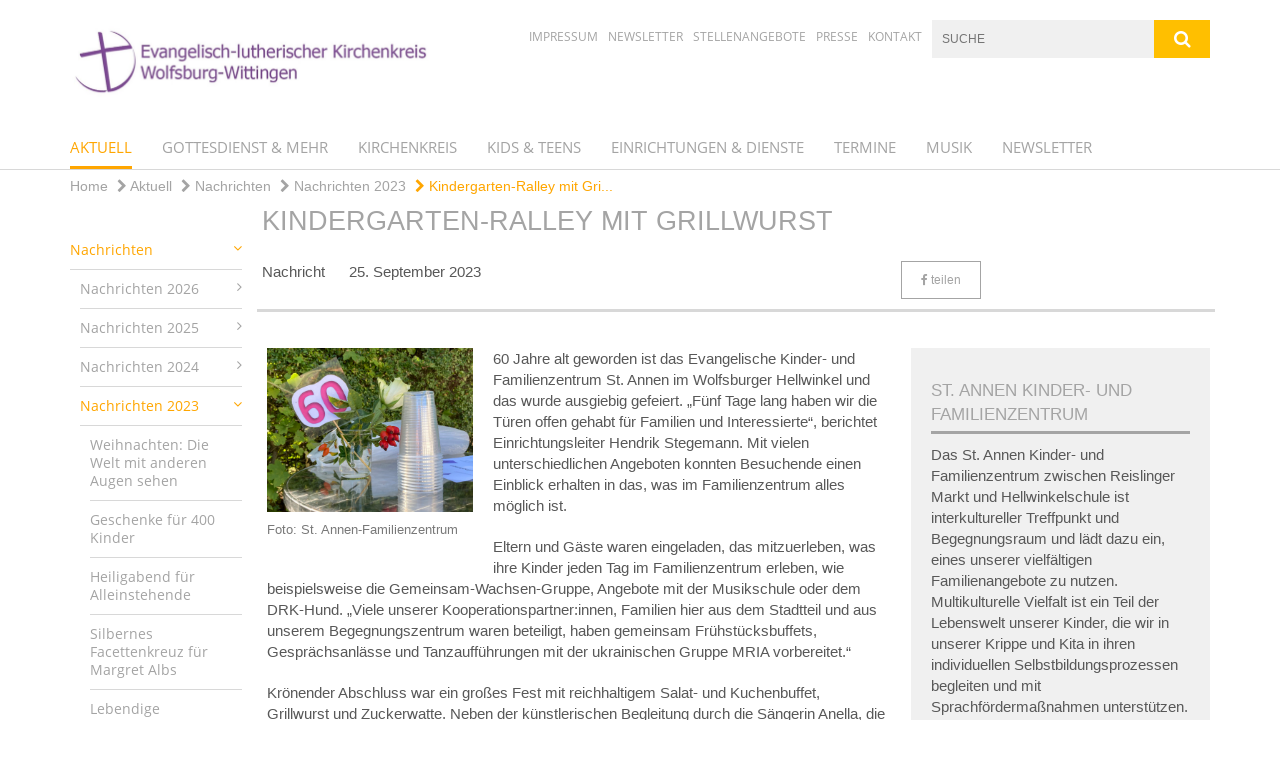

--- FILE ---
content_type: text/html; charset=utf-8
request_url: https://www.kirche-wolfsburg-wittingen.de/aktuell/nachrichten/2023/2023-sept-25-60-jahre-st-annen-familienzentrum
body_size: 13063
content:
<!DOCTYPE html>
<html lang='de'>
<head>
<!--[if lt IE 9]>
<script>'article aside footer header nav section time'.replace(/\w+/g,function(n){document.createElement(n)})</script>
<![endif]-->
<meta http-equiv="content-type" content="text/html; charset=utf-8" />
<title>Kindergarten-Ralley mit Grillwurst</title>
<meta name="lang" content="de" />
<meta name="x-template" content="max-e:pages/media_release" />


<meta name="csrf-param" content="authenticity_token" />
<meta name="csrf-token" content="l0xgEPOBUC5ZYNzeYuhT8lVVsCzL5WXkSh1ftlkJ3+RWjTYsG9mXrkw0lb73jJZuJOt0kO9HYblhmgTEH6FChQ==" />
<meta charset='utf-8'>
<meta content='kirchenkreis_wolfsburg_wittingen' name='x-siteprefix'>
<meta content='raphael' name='x-max-e-server'>
<meta content='IE=Edge,chrome=1' http-equiv='X-UA-Compatible'>
<meta content='width=device-width, initial-scale=1.0' name='viewport'>
<meta content='same-origin' name='referrer'>
<link rel="stylesheet" media="screen" href="https://assets-raphael.max-e.info/assets/application-e14ea9de0aeb9acfeb9f0967a5bcad3e771e656fee6f5447c7d4d9a42dc3f5a1.css" />
<script src="https://assets-raphael.max-e.info/assets/application-7a1ffccc69b2f4b8444c45bda71dce2e9abe24fdf49753a17416c7a348728d62.js"></script>
<!-- /Favicon -->
<link rel="shortcut icon" type="image/x-icon" href="https://assets-raphael.max-e.info/damfiles/default/kirchenkreis_wolfsburg_wittingen/bilder/logos/kirchenkreis-ww-logo-ohne-schriftzug-c5749e6c9d7bae824c80b6f48f34ea0b.jpg" />
<!-- / Page Properties CSS -->
<style>
  /**
   * Variables
   */
  /**
   * Text
   */
  /**
   * Buttons
   */
  /**
   * Input
   */
  /**
   * Mixins
   */
  /**
   * Typography
   */
  body,
  html {
    font-family: verdana, Arial, Helvetica, sans-serif;
    font-size: 15px;
    font-weight: normal;
    line-height: 21.75px;
    color: #585858;
    background: #ffffff; }
  
  h1 {
    font-size: 27px;
    font-weight: normal;
    font-family: Arial, Arial, Helvetica, sans-serif;
    line-height: 1.5;
    margin: 0;
      margin-bottom: 10px;
    display: inline-block;
    color: #A4A4A4; }
    h1:after {
      clear: both;
      content: "";
      display: table; }
    h1.block {
      display: block; }
    h1.inline {
      display: inline-block; }
  
  h2 {
    font-size: 22.5px;
    font-weight: normal;
    font-family: Arial, Arial, Helvetica, sans-serif;
    line-height: 1.3;
    margin: 0;
      margin-bottom: 10px;
    display: inline-block;
    color: #A4A4A4; }
    h2:after {
      clear: both;
      content: "";
      display: table; }
    h2.block {
      display: block; }
    h2.inline {
      display: inline-block; }
  
  h3 {
    font-size: 16.5px;
    font-weight: bold;
    font-family: Arial, Arial, Helvetica, sans-serif;
    line-height: 1.5;
    margin: 0;
      margin-bottom: 10px;
    display: inline-block;
    color: #A4A4A4; }
    h3:after {
      clear: both;
      content: "";
      display: table; }
    h3.block {
      display: block; }
    h3.inline {
      display: inline-block; }
  
  h4,
  .sv_qstn h5 {
    font-size: 15px;
    font-weight: bold;
    font-family: Arial, Arial, Helvetica, sans-serif;
    line-height: 18.75px;
    margin: 0;
      margin-bottom: 10px;
    display: inline-block;
    color: #A4A4A4; }
    h4:after,
    .sv_qstn h5:after {
      clear: both;
      content: "";
      display: table; }
    h4.block,
    .sv_qstn h5.block {
      display: block; }
    h4.inline,
    .sv_qstn h5.inline {
      display: inline-block; }
  
  #homepage .underlined {
    border-bottom: 1px solid #A4A4A4; }
  
  p {
    font-size: 15px;
    line-height: 21.75px; }
  
  .supplement {
    color: #585858;
    font-size: 12px;
    line-height: 22.5px; }
  
  .leaflet-container a,
  a {
    color: #A4A4A4; }
    .leaflet-container a:hover, .leaflet-container a:active, .leaflet-container a.active, .leaflet-container a:focus,
    a:hover,
    a:active,
    a.active,
    a:focus {
      color: #F8A152; }
      .leaflet-container a:hover.icon:before, .leaflet-container a:hover.icon:after, .leaflet-container a:active.icon:before, .leaflet-container a:active.icon:after, .leaflet-container a.active.icon:before, .leaflet-container a.active.icon:after, .leaflet-container a:focus.icon:before, .leaflet-container a:focus.icon:after,
      a:hover.icon:before,
      a:hover.icon:after,
      a:active.icon:before,
      a:active.icon:after,
      a.active.icon:before,
      a.active.icon:after,
      a:focus.icon:before,
      a:focus.icon:after {
        color: #F8A152; }
    .leaflet-container a .text,
    a .text {
      color: #585858; }
  
  input {
    color: #585858;
    font-size: 15px;
    line-height: 21px;
    border: 1px solid #d8d8d8; }
    input::-webkit-input-placeholder, input:-moz-placeholder, input::-moz-placeholder, input:-ms-input-placeholder {
      color: #A4A4A4; }
      input::-webkit-input-placeholder:active::-webkit-input-placeholder, input::-webkit-input-placeholder:active:-moz-placeholder, input::-webkit-input-placeholder:active::-moz-placeholder, input::-webkit-input-placeholder:active:-ms-input-placeholder, input::-webkit-input-placeholder:focus::-webkit-input-placeholder, input::-webkit-input-placeholder:focus:-moz-placeholder, input::-webkit-input-placeholder:focus::-moz-placeholder, input::-webkit-input-placeholder:focus:-ms-input-placeholder, input:-moz-placeholder:active::-webkit-input-placeholder, input:-moz-placeholder:active:-moz-placeholder, input:-moz-placeholder:active::-moz-placeholder, input:-moz-placeholder:active:-ms-input-placeholder, input:-moz-placeholder:focus::-webkit-input-placeholder, input:-moz-placeholder:focus:-moz-placeholder, input:-moz-placeholder:focus::-moz-placeholder, input:-moz-placeholder:focus:-ms-input-placeholder, input::-moz-placeholder:active::-webkit-input-placeholder, input::-moz-placeholder:active:-moz-placeholder, input::-moz-placeholder:active::-moz-placeholder, input::-moz-placeholder:active:-ms-input-placeholder, input::-moz-placeholder:focus::-webkit-input-placeholder, input::-moz-placeholder:focus:-moz-placeholder, input::-moz-placeholder:focus::-moz-placeholder, input::-moz-placeholder:focus:-ms-input-placeholder, input:-ms-input-placeholder:active::-webkit-input-placeholder, input:-ms-input-placeholder:active:-moz-placeholder, input:-ms-input-placeholder:active::-moz-placeholder, input:-ms-input-placeholder:active:-ms-input-placeholder, input:-ms-input-placeholder:focus::-webkit-input-placeholder, input:-ms-input-placeholder:focus:-moz-placeholder, input:-ms-input-placeholder:focus::-moz-placeholder, input:-ms-input-placeholder:focus:-ms-input-placeholder {
        opacity: 0; }
    input:active, input:focus {
      border: 1px solid #Ffbf00; }
  
  label {
    font-size: 15px;
    font-weight: normal;
    line-height: 21px; }
  
  .date {
    color: #585858; }
  
  /**
   * Lists
   */
  .content ul li:before {
    color: #A4A4A4; }
  .content ol li:before {
    color: #A4A4A4; }
  
  /**
   * Defaults
   */
  .article-highlight {
    background: rgba(164, 164, 164, 0.1);
    padding: 15px; }
  
  .purple-light-bg {
    background-color: #Ffbf00; }
  
  .button-link {
    cursor: pointer;
    display: inline-block;
    font-size: 15px;
    font-weight: normal;
    background-color: #Ffbf00;
    -webkit-transition: background-color 0.5s ease;
    -moz-transition: background-color 0.5s ease;
    -o-transition: background-color 0.5s ease;
    transition: background-color 0.5s ease;
    text-align: center;
    color: #fff;
    line-height: 21px;
    padding: 10px;
    width: 100%; }
  
  .ul-columns {
    -moz-column-count: 2;
    -moz-column-gap: 20px;
    -webkit-column-count: 2;
    -webkit-column-gap: 20px;
    column-count: 2;
    column-gap: 20px;
    list-style-position: inside; }
    .ul-columns:hover {
      background-color: #A4A4A4;
      color: #fff; }
  
  /**
   * Buttons
   */
  .btn {
    background-color: #ffffff;
    border-color: #ffffff;
    color: #171717; }
    .btn:hover, .btn:focus, .btn:active, .btn.active {
      background-color: #ebebeb;
      border-color: #e0e0e0;
      color: #171717; }
    .btn.disabled, .btn.disabled:hover, .btn.disabled:focus, .btn.disabled:active, .btn.disabled.active, .btn[disabled], .btn[disabled]:hover, .btn[disabled]:focus, .btn[disabled]:active, .btn[disabled].active {
      background-color: #ffffff;
      border-color: #ffffff;
      opacity: 0.7; }
    .btn .badge {
      background-color: #fff;
      color: #ffffff; }
    .btn.primary, .btn-primary, .btn.press {
      background-color: #A4A4A4;
      border-color: #A4A4A4;
      color: white; }
      .btn.primary:hover, .btn.primary:focus, .btn.primary:active, .btn.primary.active, .btn-primary:hover, .btn-primary:focus, .btn-primary:active, .btn-primary.active, .btn.press:hover, .btn.press:focus, .btn.press:active, .btn.press.active {
        background-color: #909090;
        border-color: #858585;
        color: white; }
      .btn.primary.disabled, .btn.primary.disabled:hover, .btn.primary.disabled:focus, .btn.primary.disabled:active, .btn.primary.disabled.active, .btn.primary[disabled], .btn.primary[disabled]:hover, .btn.primary[disabled]:focus, .btn.primary[disabled]:active, .btn.primary[disabled].active, .btn-primary.disabled, .btn-primary.disabled:hover, .btn-primary.disabled:focus, .btn-primary.disabled:active, .btn-primary.disabled.active, .btn-primary[disabled], .btn-primary[disabled]:hover, .btn-primary[disabled]:focus, .btn-primary[disabled]:active, .btn-primary[disabled].active, .btn.press.disabled, .btn.press.disabled:hover, .btn.press.disabled:focus, .btn.press.disabled:active, .btn.press.disabled.active, .btn.press[disabled], .btn.press[disabled]:hover, .btn.press[disabled]:focus, .btn.press[disabled]:active, .btn.press[disabled].active {
        background-color: #A4A4A4;
        border-color: #A4A4A4;
        opacity: 0.7; }
      .btn.primary .badge, .btn-primary .badge, .btn.press .badge {
        background-color: #fff;
        color: #A4A4A4; }
    .btn.news {
      background-color: #ffa600;
      border-color: #ffa600;
      color: white; }
      .btn.news:hover, .btn.news:focus, .btn.news:active, .btn.news.active {
        background-color: #d68b00;
        border-color: #c27e00;
        color: white; }
      .btn.news.disabled, .btn.news.disabled:hover, .btn.news.disabled:focus, .btn.news.disabled:active, .btn.news.disabled.active, .btn.news[disabled], .btn.news[disabled]:hover, .btn.news[disabled]:focus, .btn.news[disabled]:active, .btn.news[disabled].active {
        background-color: #ffa600;
        border-color: #ffa600;
        opacity: 0.7; }
      .btn.news .badge {
        background-color: #fff;
        color: #ffa600; }
  
  button {
    cursor: pointer;
    display: inline-block;
    font-size: 15px;
    font-weight: normal;
    background-color: #Ffbf00;
    -webkit-transition: background-color 0.5s ease;
    -moz-transition: background-color 0.5s ease;
    -o-transition: background-color 0.5s ease;
    transition: background-color 0.5s ease;
    text-align: center;
    color: #fff;
    line-height: 21px;
    padding: 10px;
    width: 100%;
    border: 0;
    margin-top: 20px; }
    button[disabled] {
      background: #cccccc;
      cursor: not-allowed; }
  
  /**
   * Navigation
   */
  #main-navi li a,
  #meta li a,
  #left-navi li a {
    color: #A4A4A4;
    font-family: "Open Sans"; }
    #main-navi li a:active, #main-navi li a.active, #main-navi li a.icon:before,
    #meta li a:active,
    #meta li a.active,
    #meta li a.icon:before,
    #left-navi li a:active,
    #left-navi li a.active,
    #left-navi li a.icon:before {
      color: #ffa600; }
    #main-navi li a:hover, #main-navi li a:focus,
    #meta li a:hover,
    #meta li a:focus,
    #left-navi li a:hover,
    #left-navi li a:focus {
      color: #F8A152; }
  
  #main-navi ul.second-level-nav a:hover, #main-navi ul.second-level-nav a:active, #main-navi ul.second-level-nav a.active, #main-navi ul.second-level-nav a:focus {
    border-bottom: 1px solid #ffa600; }
  #main-navi li a {
    font-size: 15px;
    line-height: 18.75px; }
    #main-navi li a:active, #main-navi li a.active {
      border-bottom: 3px solid #ffa600; }
    #main-navi li a:hover, #main-navi li a:focus {
      border-bottom: 3px solid #F8A152; }
  #main-navi .button > a {
    border: 3px solid #A4A4A4;
    background-color: #A4A4A4; }
  #main-navi #hkd-layer a {
    color: #F8A152; }
    #main-navi #hkd-layer a:hover, #main-navi #hkd-layer a:active, #main-navi #hkd-layer a.active, #main-navi #hkd-layer a:focus {
      color: #A4A4A4; }
  
  #mobile-navi-alternative a:hover, #mobile-navi-alternative a:focus, #mobile-navi-alternative a:active, #mobile-navi-alternative a.active,
  #mobile-navi-alternative .sub-link:hover,
  #mobile-navi-alternative .sub-link:focus,
  #mobile-navi-alternative .sub-link:active,
  #mobile-navi-alternative .sub-link.active {
    color: #F8A152; }
  
  #mobile-navigation .button > a,
  #mobile-navigation .button .sub-link,
  #mobile-navi-alternative .button > a,
  #mobile-navi-alternative .button .sub-link {
    background-color: #F8A152; }
    #mobile-navigation .button > a:hover, #mobile-navigation .button > a:focus, #mobile-navigation .button > a:active, #mobile-navigation .button > a.active,
    #mobile-navigation .button .sub-link:hover,
    #mobile-navigation .button .sub-link:focus,
    #mobile-navigation .button .sub-link:active,
    #mobile-navigation .button .sub-link.active,
    #mobile-navi-alternative .button > a:hover,
    #mobile-navi-alternative .button > a:focus,
    #mobile-navi-alternative .button > a:active,
    #mobile-navi-alternative .button > a.active,
    #mobile-navi-alternative .button .sub-link:hover,
    #mobile-navi-alternative .button .sub-link:focus,
    #mobile-navi-alternative .button .sub-link:active,
    #mobile-navi-alternative .button .sub-link.active {
      color: #F8A152; }
  
  #meta li a {
    font-size: 12px;
    line-height: 18px; }
  
  #left-navi li a {
    font-size: 14px;
    line-height: 18px; }
  
  #toggle-mobile-nav {
    color: #A4A4A4; }
    #toggle-mobile-nav:hover, #toggle-mobile-nav:focus {
      color: #ffa600; }
  
  #header-hkd #toggle-mobile-nav {
    color: #A4A4A4; }
    #header-hkd #toggle-mobile-nav:hover, #header-hkd #toggle-mobile-nav:focus {
      color: #F8A152; }
  
  .mobileNavigation-wrapper a:hover {
    color: #A4A4A4; }
  
  /**
   * Boxen
   */
  .email-container,
  .box {
    background: #f0f0f0; }
  
  /**
   * Search
   */
  .search-form button {
    background-color: #Ffbf00; }
  
  .content #query {
    border: 1px solid #Ffbf00; }
  
  .search {
    background-color: #Ffbf00; }
  
  #g-and-k-search .bootstrap-select {
    border: 1px solid #Ffbf00; }
  
  /**
   * Header
   */
  #header .sprengel-name {
    color: #A4A4A4; }
  
  .header-bg {
    background-color: #ffffff; }
  
  #logo-subline {
    color: #A4A4A4;
    font-family: verdana, Arial, Helvetica, sans-serif; }
  
  /**
   * Slider
   */
  .homepage-slider .slick-slide .more,
  .header-slider .slick-slide .more {
    color: #A4A4A4; }
  
  /**
   * Wir E Box
   */
  .wir-e-box a.block:hover .name, .wir-e-box a.block:focus .name, .wir-e-box a.block:active .name {
    color: #F8A152; }
  
  /**
   * Overview Teaser Collection
   */
  .overview-teaser .teaser {
    background: #F8A152; }
    .overview-teaser .teaser:hover .read-more {
      background-color: #A4A4A4; }
  .overview-teaser .text {
    position: absolute;
    content: "";
    top: 0;
    height: 100%;
    width: 100%;
    background-color: #F8A152;
    background-color: rgba(248, 161, 82, 0.6); }
  .overview-teaser .read-more {
    cursor: pointer;
    display: inline-block;
    font-size: 15px;
    font-weight: normal;
    background-color: #Ffbf00;
    -webkit-transition: background-color 0.5s ease;
    -moz-transition: background-color 0.5s ease;
    -o-transition: background-color 0.5s ease;
    transition: background-color 0.5s ease;
    text-align: center;
    color: #fff;
    line-height: 21px;
    padding: 10px;
    width: 100%; }
  
  /**
   * Overview Main teaser
   */
  .overview-main-teaser .content-right {
    background: #f0f0f0; }
  .overview-main-teaser .search-btn {
    cursor: pointer;
    display: inline-block;
    font-size: 15px;
    font-weight: normal;
    background-color: #Ffbf00;
    -webkit-transition: background-color 0.5s ease;
    -moz-transition: background-color 0.5s ease;
    -o-transition: background-color 0.5s ease;
    transition: background-color 0.5s ease;
    text-align: center;
    color: #fff;
    line-height: 21px;
    padding: 10px;
    width: 100%; }
  .overview-main-teaser .date {
    font-size: 18.75px;
    line-height: 23.4375px;
    color: #585858; }
  .overview-main-teaser .text {
    font-size: 20px; }
  .overview-main-teaser .verse {
    color: #585858; }
  
  /**
   * Marginal
   */
  .marginal p {
    color: #585858; }
  .marginal .content-element article {
    background: #f0f0f0; }
  .marginal h2 {
    font-size: 22.5px;
    font-weight: normal;
    font-family: Arial, Arial, Helvetica, sans-serif;
    line-height: 1.3;
    margin: 0;
      margin-bottom: 10px;
    display: inline-block;
    color: #A4A4A4;
    border-bottom: 3px solid #A4A4A4; }
    .marginal h2:after {
      clear: both;
      content: "";
      display: table; }
    .marginal h2.block {
      display: block; }
    .marginal h2.inline {
      display: inline-block; }
  .marginal h3 {
    font-size: 16.5px;
    font-weight: normal;
    font-family: Arial, Arial, Helvetica, sans-serif;
    line-height: 1.5;
    margin: 0;
      margin-bottom: 10px;
    display: inline-block;
    color: #A4A4A4;
    border-bottom: 3px solid #A4A4A4; }
    .marginal h3:after {
      clear: both;
      content: "";
      display: table; }
    .marginal h3.block {
      display: block; }
    .marginal h3.inline {
      display: inline-block; }
  
  /**
   * Events */
  #events .event-box {
    background: #f0f0f0; }
    #events .event-box .date {
      background-color: #Ffbf00; }
      #events .event-box .date.highlight-event {
        background-color: #A4A4A4; }
    #events .event-box .text {
      height: 88.5px; }
      @media (min-width: 442px) and (max-width: 991px) {
        #events .event-box .text {
          -webkit-line-clamp: 3;
          -moz-line-clamp: 3;
          height: 45px; } }
      @media (min-width: 992px) and (max-width: 1200px) {
        #events .event-box .text {
          -webkit-line-clamp: 4;
          -moz-line-clamp: 4;
          height: 66.75px; } }
    #events .event-box .info {
      color: #585858; }
    #events .event-box .location {
      color: #9b9b9b;
      font-size: 12px;
      line-height: 14.4px; }
  
  #event-search .btn.search:hover {
    background-color: #A4A4A4; }
  
  #event .title {
    color: #A4A4A4; }
  #event .image-source {
    font-size: 12px;
    line-height: 14.4px;
    color: #585858; }
  #event .date {
    color: #A4A4A4; }
  #event .icon:before {
    font-size: 15px;
    color: #A4A4A4; }
  
  /**
   * Video/Audio
   */
  .vjs-default-skin .vjs-progress-holder .vjs-play-progress {
    background-color: #ffa600; }
  .vjs-default-skin .vjs-volume-level {
    background-color: #ffa600; }
  .vjs-default-skin .vjs-slider {
    background-color: #A4A4A4;
    background-color: rgba(164, 164, 164, 0.9); }
  
  /**
   * HP Topics
   */
  #hp-topics .hp-teaser .button {
    cursor: pointer;
    display: inline-block;
    font-size: 15px;
    font-weight: normal;
    background-color: #Ffbf00;
    -webkit-transition: background-color 0.5s ease;
    -moz-transition: background-color 0.5s ease;
    -o-transition: background-color 0.5s ease;
    transition: background-color 0.5s ease;
    text-align: center;
    color: #fff;
    line-height: 21px;
    padding: 10px;
    width: 100%; }
  #hp-topics .hp-teaser .text p {
    height: 87px; }
  #hp-topics .hp-teaser .text h3 {
    font-size: 18.75px;
    line-height: 23.4375px; }
  #hp-topics .more-topics .show-more-topics {
    color: #A4A4A4; }
  #hp-topics .more-topics:before {
    color: #A4A4A4; }
  #hp-topics .more-topics:hover .show-more-topics {
    color: #Ffbf00; }
  #hp-topics .more-topics:hover:before {
    color: #Ffbf00; }
  
  /**
   * News
   */
  .news-press:before {
    color: #A4A4A4; }
  .news-press .button.news, .news-press .button.teaser_news {
    background-color: #ffa600;
    color: #fff; }
  .news-press .button.press {
    background-color: #A4A4A4;
    color: #fff; }
  .news-press .show-mote-news-press {
    color: #A4A4A4; }
  .news-press .more-news-press:hover .show-more-news-press {
    color: #Ffbf00; }
  .news-press .more-news-press:hover:before {
    color: #Ffbf00; }
  .news-press article .type {
    border-top: 1px solid #ffffff; }
  .news-press .text p {
    height: 65.25px; }
  .news-press .date {
    color: #585858;
    font-size: 12px;
    line-height: 14.4px; }
  .news-press h3 {
    max-height: 3; }
  
  .hkd-site .news-press .button.news, .hkd-site .news-press .button.teaser_news {
    background-color: #A4A4A4; }
  .hkd-site .news-press .more-news-press .show-more-news-press, .hkd-site .news-press .more-news-press:before {
    color: #F8A152; }
  .hkd-site .news-press .more-news-press:hover .show-more-news-press, .hkd-site .news-press .more-news-press:hover:before {
    color: #A4A4A4; }
  
  /**
   * Bootstrap select
   */
  .bootstrap-select:not([class*="col-"]):not([class*="form-control"]):not(.input-group-btn) .caret {
    background-color: #Ffbf00; }
  .bootstrap-select:not([class*="col-"]):not([class*="form-control"]):not(.input-group-btn) .dropdown-toggle:focus {
    border-color: #A4A4A4; }
  .bootstrap-select:not([class*="col-"]):not([class*="form-control"]):not(.input-group-btn) .dropdown-menu {
    color: #585858; }
  
  /**
   */ Fancybox
   */
  .fancybox-close:before {
    color: #A4A4A4; }
  
  .fancybox-nav:hover span {
    color: #A4A4A4; }
  
  /**
   * Footer
   */
  #footer a {
    font-size: 14px;
    line-height: 18px; }
  
  .hkd-site #footer a {
    color: #A4A4A4; }
    .hkd-site #footer a:hover, .hkd-site #footer a:focus {
      color: #F8A152; }
    .hkd-site #footer a:active, .hkd-site #footer a.active {
      color: #ffa600; }
  
  /**
   * Footnote
   */
  .footnote p {
    color: #585858; }
  
  /**
   * Forms
   */
  .form-horizontal {
    color: #585858; }
  
  .required-fields {
    font-size: 12px;
    line-height: 14.4px; }
  
  /**
   * Gallery
   */
  .gallery .img-description p {
    color: #585858; }
  
  /**
   * Content
   */
  .content .content-title h3 {
    color: #585858; }
  .content .article .text-source {
    color: #585858;
    font-size: 12px; }
  .content li:before {
    color: #585858; }
  
  /**
   * Media releases
   */
  .media-release-item p {
    color: #585858; }
  
  .release-type-date {
    color: #585858; }
  
  /**
   * Newsletter
   */
  .newsletter #email {
    background-color: #ffffff; }
  
  /**
   * Extra highlighting newsletter on homepage
   */
  #homepage .website-color {
    background-color: #ffffff; }
  
  /**
   * Pers details
   */
  .pers_details h3 {
    color: #585858; }
  
  /**
   * Quotes
   */
  blockquotes {
    color: #585858;
    line-height: 21.75px;
    font-size: 15px; }
    blockquotes:before {
      color: #585858; }
    blockquotes + figcaption {
      color: #585858;
      font-size: 12px;
      line-height: 14.4px; }
  
  /**
   * Search
   */
  #query {
    background-color: #f0f0f0;
    color: #A4A4A4;
    font-size: 12px; }
  
  #query[placeholder] {
    color: #A4A4A4; }
  
  #site-search-hkd #query,
  #site-search-hkd #people-search-query,
  #people-search #query,
  #people-search #people-search-query {
    font-size: 12px; }
  #site-search-hkd button,
  #people-search button {
    background-color: transparent;
    color: #A4A4A4;
    outline: none; }
  @media (max-width: 768px) {
    #site-search-hkd button,
    #people-search button {
      background-color: #7f7f7f; }
    #site-search-hkd .react-autosuggest__container,
    #people-search .react-autosuggest__container {
      background-color: #f0f0f0; } }
  
  @media (max-width: 768px) {
    #people-search-query[placeholder] {
      color: #A4A4A4; } }
  
  #header.header-belongs-to-hkd #site-search-hkd button,
  #header.header-belongs-to-hkd #people-search button {
    color: #7f7f7f; }
  #header.header-belongs-to-hkd #toggle-mobile-nav {
    color: #7f7f7f; }
  
  /**
   * Mottoes
   */
  #calendar a.active, #calendar a:hover, #calendar a:focus {
    background-color: #ffa600; }
  
  /**
   * Table
   */
  .table-wrapper {
    color: #585858; }
  
  /**
   * Teaser
   */
  article.teaser a p {
    color: #585858; }
  article.teaser a:hover p, article.teaser a:active p, article.teaser a:focus p {
    color: #585858; }
  
  /**
   * Video
   */
  video h3 {
    color: #585858; }
  
  /**
   * Social share
   */
  .social-media-share a {
    border: 1px solid #A4A4A4;
    color: #A4A4A4; }
  
  /**
   * Productbox
   */
  .product-box .product-name {
    color: #A4A4A4; }
  .product-box .to-product {
    cursor: pointer;
    display: inline-block;
    font-size: 15px;
    font-weight: normal;
    background-color: #Ffbf00;
    -webkit-transition: background-color 0.5s ease;
    -moz-transition: background-color 0.5s ease;
    -o-transition: background-color 0.5s ease;
    transition: background-color 0.5s ease;
    text-align: center;
    color: #fff;
    line-height: 21px;
    padding: 10px;
    width: 100%; }
    .product-box .to-product:hover, .product-box .to-product:focus {
      background-color: #A4A4A4; }
  .product-box .product-teaser .fa-search-plus {
    color: rgba(255, 191, 0, 0.6); }
  
  /**
   * Bread crumb
   */
  .breadcrumb-content a {
    color: #A4A4A4;
    font-size: 14px;
    line-height: 18px; }
    .breadcrumb-content a:hover, .breadcrumb-content a:focus {
      color: #F8A152; }
    .breadcrumb-content a:active, .breadcrumb-content a.active {
      color: #ffa600; }
  
  /**
   * Social Media Area
   */
  .social-media .icon.global {
    background: #A4A4A4; }
  
  .social-media-more:before {
    color: #A4A4A4; }
  .social-media-more:hover, .social-media-more:hover:before {
    color: #Ffbf00; }
  
  /**
   * Landing page
   */
  @media (min-width: 768px) {
    .landingpage #branding {
      border-bottom: 10px solid #A4A4A4; } }
  @media (min-width: 768px) {
    .landingpage .link-to-home {
      background: #A4A4A4; }
      .landingpage .link-to-home a {
        color: #fff; } }
  
  /**
   * Geo Maps
   */
  #geo-maps h2 {
    color: #A4A4A4; }
  
  .map-info h3 {
    height: 34.75px; }
  
  /**
   * Panels
   */
  .panel > a {
    border-left: 3px solid #ffa600;
    padding-right: 25px; }
    .panel > a.collapsed {
      border-color: #A4A4A4;
      color: #A4A4A4; }
      .panel > a.collapsed:hover {
        border-color: #ffa600; }
  .panel > div {
    background-color: #ffffff;
    border-left: 3px solid #ffa600; }
  .panel .panel > a.collapsed {
    border-left: 2px solid #Ffbf00; }
  .panel .panel > a:hover {
    border-color: #ffa600; }
  
  /**
   * Pagination
   */
  .pagination .current {
    color: #Ffbf00; }
  .pagination .previous_page,
  .pagination .next_page {
    background-color: #Ffbf00; }
    .pagination .previous_page:hover, .pagination .previous_page:focus, .pagination .previous_page:active, .pagination .previous_page.active,
    .pagination .next_page:hover,
    .pagination .next_page:focus,
    .pagination .next_page:active,
    .pagination .next_page.active {
      background-color: #A4A4A4; }
  
  /**
   * People search HkD
   */
  .react-autosuggest__suggestions-list li {
    color: #A4A4A4; }
    .react-autosuggest__suggestions-list li:hover, .react-autosuggest__suggestions-list li:focus, .react-autosuggest__suggestions-list li:active, .react-autosuggest__suggestions-list li.react-autosuggest__suggestion--highlighted {
      color: #F8A152; }
  
  /**
   * Courses
   */
  .course strong {
    font-weight: bold;
    color: #A4A4A4; }
  
  #faq-overview .category-box {
    border: 1px solid #A4A4A4; }
  
  /**
   * Webforms
   */
  .webform-article input[type=text],
  .webform-article input[type=number],
  .webform-article input[type=email] {
    border-left-color: #A4A4A4; }
  
  .sv-ranking-item__icon {
    fill: #A4A4A4 !important; }
  
  .sv_main.sv_main .sv-boolean__switch {
    background-color: #A4A4A4 !important; }
  
  /**
   * Door Calendar
   */
  .calendar-door-content-text {
    font-family: Arial, Arial, Helvetica, sans-serif; }
  
  .calendar-door-content-circle {
    background-color: #A4A4A4; }
</style>


<meta content='Kindergarten-Ralley mit Grillwurst' property='og:title'>
<meta content='http://www.kirche-wolfsburg-wittingen.de/aktuell/nachrichten/2023/2023-sept-25-60-jahre-st-annen-familienzentrum' property='og:url'>
<meta content='' property='og:description'>
<meta property="og:image" content="https://assets-raphael.max-e.info/damfiles/default/kirchenkreis_wolfsburg_wittingen/bilder/2023/60-J-St-Annen-Familienzentrum.jpg-2d25706d81d6b063210ec33cf7398349.jpg" /><meta property="og:image:width" content="567" /><meta property="og:image:height" content="451" /><meta name="twitter:image" content="https://assets-raphael.max-e.info/damfiles/default/kirchenkreis_wolfsburg_wittingen/bilder/2023/60-J-St-Annen-Familienzentrum.jpg-2d25706d81d6b063210ec33cf7398349.jpg" /><meta name="twitter:card" content="summary_large_image" /><meta name="twitter:description" content="60 Jahre alt geworden ist das Evangelische Kinder- und Familienzentrum St. Annen im Wolfsburger Hellwinkel und das wurde ausgiebig gefeiert. „Fünf Tage lang haben wir die Türen offen gehabt für Familien und Interessierte“, berichtet Einrichtungsleiter Hendrik Stegemann. Mit vielen unterschiedlichen Angeboten konnten Besuchende einen Einblick erhalten in das, was im Familienzentrum alles möglich ist.

Eltern und Gäste waren eingeladen, das mitzuerleben, was ihre Kinder jeden Tag im Familienzentrum erleben, wie beispielsweise die Gemeinsam-Wachsen-Gruppe, Angebote mit der Musikschule oder dem DRK-Hund. „Viele unserer Kooperationspartner:innen, Familien hier aus dem Stadtteil und aus unserem Begegnungszentrum waren beteiligt, haben gemeinsam Frühstücksbuffets, Gesprächsanlässe und Tanzaufführungen mit der ukrainischen Gruppe MRIA vorbereitet.“

Krönender Abschluss war ein großes Fest mit reichhaltigem Salat- und Kuchenbuffet, Grillwurst und Zuckerwatte. Neben der künstlerischen Begleitung durch die Sängerin Anella, die Tanzgruppe MRIA und den interaktiven Bubble-Show-Artisten Adrian Endres gab es viele Spielstationen und die berühmte Kindergarten-Rallye.

„Wir freuen uns, dass auch Gäste der Stadt, wie Stadträtin Iris Bothe und Stadtrepräsentantin Angelika Jahns, und Pastor Frank Morgner von der Stadtkirchengemeinde mit uns gefeiert haben“, bedankt sich Stegemann. „Wir möchten noch viele weitere Jahre ein Ort im Hellwinkel sein, der nicht nur für, sondern mit den Menschen vor Ort strahlt!“
" /><meta name="twitter:text:description" content="60 Jahre alt geworden ist das Evangelische Kinder- und Familienzentrum St. Annen im Wolfsburger Hellwinkel und das wurde ausgiebig gefeiert. „Fünf Tage lang haben wir die Türen offen gehabt für Familien und Interessierte“, berichtet Einrichtungsleiter Hendrik Stegemann. Mit vielen unterschiedlichen Angeboten konnten Besuchende einen Einblick erhalten in das, was im Familienzentrum alles möglich ist.

Eltern und Gäste waren eingeladen, das mitzuerleben, was ihre Kinder jeden Tag im Familienzentrum erleben, wie beispielsweise die Gemeinsam-Wachsen-Gruppe, Angebote mit der Musikschule oder dem DRK-Hund. „Viele unserer Kooperationspartner:innen, Familien hier aus dem Stadtteil und aus unserem Begegnungszentrum waren beteiligt, haben gemeinsam Frühstücksbuffets, Gesprächsanlässe und Tanzaufführungen mit der ukrainischen Gruppe MRIA vorbereitet.“

Krönender Abschluss war ein großes Fest mit reichhaltigem Salat- und Kuchenbuffet, Grillwurst und Zuckerwatte. Neben der künstlerischen Begleitung durch die Sängerin Anella, die Tanzgruppe MRIA und den interaktiven Bubble-Show-Artisten Adrian Endres gab es viele Spielstationen und die berühmte Kindergarten-Rallye.

„Wir freuen uns, dass auch Gäste der Stadt, wie Stadträtin Iris Bothe und Stadtrepräsentantin Angelika Jahns, und Pastor Frank Morgner von der Stadtkirchengemeinde mit uns gefeiert haben“, bedankt sich Stegemann. „Wir möchten noch viele weitere Jahre ein Ort im Hellwinkel sein, der nicht nur für, sondern mit den Menschen vor Ort strahlt!“
" />

</head>
<body class='' data-site-prefix='kirchenkreis_wolfsburg_wittingen' data-template='media-release' id='media-release'>
<a id='page-top'></a>
<header class='header-bg' id='header'>
<div class='container'>
<div class='row'>
<div class='col-xs-12 col-md-4'>
<div class='visible-xs visible-sm' data-component='mobile-navi-alternative' id='main-navi-mobile'>
<span class='pull-right' id='toggle-mobile-nav'>
<i class='fa fa-bars'></i>
</span>
<div class='clearfix'></div>
</div>
<a id="branding" href="/"><img src="https://assets-raphael.max-e.info/damfiles/logo/kirchenkreis_wolfsburg_wittingen/bilder/logos/Logo_KKWW_quer_s950-74f202d089a3e14c62f1f06dc0329f27.jpg" alt="Logo_KKWW_quer_s950" width="750.0" height="167" class="brand boc" title="" srcset="https://assets-raphael.max-e.info/damfiles/logo/kirchenkreis_wolfsburg_wittingen/bilder/logos/Logo_KKWW_quer_s950_050-74f202d089a3e14c62f1f06dc0329f27.jpg 375w, https://assets-raphael.max-e.info/damfiles/logo/kirchenkreis_wolfsburg_wittingen/bilder/logos/Logo_KKWW_quer_s950_200-74f202d089a3e14c62f1f06dc0329f27.jpg 1500w" />
</a></div>
<div class='col-xs-12 hidden-xs hidden-sm col-md-5'>
<div class='uppercase' id='meta'>
<ul class='pull-right'>
<li>
<a href="/meta/impressum">Impressum</a>
</li>
<li>
<a href="/newsletter">Newsletter</a>
</li>
<li>
<a href="/aktuell/stellenangebote">Stellenangebote</a>
</li>
<li>
<a href="/aktuell/pressemitteilungen">Presse</a>
</li>
<li>
<a href="/meta/kontakt/febaa6b7-4b68-4e79-a019-7b8d9aedfb89">Kontakt</a>
</li>
</ul>
</div>

</div>
<div class='col-md-3 col-xs-12 hidden-xs hidden-sm'>
<div id='site-search'>
<form class="search-form" action="/meta/suche" accept-charset="UTF-8" method="get"><input name="utf8" type="hidden" value="&#x2713;" />
<div class='pull-left'>
<input type="text" name="query" id="query" placeholder="Suche" />
</div>
<button name="button" type="submit" class="pull-right"><i class='fa fa-search'></i>
</button></form>

</div>

</div>
</div>
<div class='row'>
<div class='col-xs-12'>
<nav class='uppercase hidden-xs hidden-sm' id='main-navi'>
<ul class='nav navbar-nav hidden-xs'>
<li class='active'>
<a class="active" href="/aktuell">Aktuell</a>
</li>
<li class=''>
<a class="" href="/godis">Gottesdienst &amp; mehr</a>
</li>
<li class=''>
<a class="" href="/wir-fuer-sie">Kirchenkreis</a>
</li>
<li class=''>
<a class="" href="/kinder">Kids &amp; Teens</a>
</li>
<li class=''>
<a class="" href="/dienste">Einrichtungen &amp; Dienste</a>
</li>
<li class=''>
<a class="" href="/termine">Termine</a>
</li>
<li class=''>
<a class="" href="/musizieren">Musik</a>
</li>
<li class=''>
<a class=" last" href="/newsletter">Newsletter</a>
</li>
</ul>

</nav>
</div>
</div>
</div>
</header>


<div id='body-wrapper'>
<div class='wrapper' data-component='header-slider'>
<div class='header-slider header-slider-active'>
</div>
</div>


<div class='container'>
<div class='row'>
<div class='col-xs-12'>
<ul class='breadcrumb-content'>
<li>
<a href="/">Home</a>
</li>
<li>
<a href="/aktuell"><i class='fa fa-chevron-right'></i>
Aktuell
</a></li>
<li>
<a href="/aktuell/nachrichten"><i class='fa fa-chevron-right'></i>
Nachrichten
</a></li>
<li>
<a href="/aktuell/nachrichten/2023"><i class='fa fa-chevron-right'></i>
Nachrichten 2023
</a></li>
<li>
<a class="active" href="/aktuell/nachrichten/2023/2023-sept-25-60-jahre-st-annen-familienzentrum"><i class='fa fa-chevron-right'></i>
Kindergarten-Ralley mit Gri...
</a></li>
</ul>
</div>
</div>
</div>

<div class='container'>
<div class='row'>
<div class='col-xs-12 col-md-3 col-lg-2'>
<div class='hidden-xs hidden-sm hyphenate' id='left-navi'>
<ul class='second-level-nav'>
<li>
<a class="active" href="/aktuell/nachrichten"><span>Nachrichten</span>
<i class='fa fa-angle-down'></i>
<div class='clearfix'></div>
</a><ul class='sub third-level-nav'>
<li>
<a class="" href="/aktuell/nachrichten/2026"><span>Nachrichten 2026</span>
<i class='fa fa-angle-right'></i>
<div class='clearfix'></div>
</a></li>
<li>
<a class="" href="/aktuell/nachrichten/2025"><span>Nachrichten 2025</span>
<i class='fa fa-angle-right'></i>
<div class='clearfix'></div>
</a></li>
<li>
<a class="" href="/aktuell/nachrichten/2024"><span>Nachrichten 2024</span>
<i class='fa fa-angle-right'></i>
<div class='clearfix'></div>
</a></li>
<li>
<a class="active" href="/aktuell/nachrichten/2023"><span>Nachrichten 2023</span>
<i class='fa fa-angle-down'></i>
<div class='clearfix'></div>
</a><ul class='sub fourth-level-nav'>
<li>
<a class="" href="/aktuell/nachrichten/2023/2023-dez-18-oekumenisches-weihnachtsinterview">Weihnachten: Die Welt mit anderen Augen sehen
</a></li>
<li>
<a class="" href="/aktuell/nachrichten/2023/2023-dez-19-gemeinsam-weihnachten">Geschenke für 400 Kinder
</a></li>
<li>
<a class="" href="/aktuell/nachrichten/2023/2023-dez-18-heiligabend-alleinstehende">Heiligabend für Alleinstehende 
</a></li>
<li>
<a class="" href="/aktuell/nachrichten/2023/2023-dez-14-silbernes-facettenkreuz-margret-albs">Silbernes Facettenkreuz für Margret Albs
</a></li>
<li>
<a class="" href="/aktuell/nachrichten/2023/2023-november-30-lebendige-Adventskalender">Lebendige Adventskalender
</a></li>
<li>
<a class="" href="/aktuell/nachrichten/2023/2023-nov-28-kirchenkreissynode">Kirchenkreissynode tagt

</a></li>
<li>
<a class="" href="/aktuell/nachrichten/2023/2023-nov-24-carol-service">Christuskirche: Englische Weihnachten
</a></li>
<li>
<a class="" href="/aktuell/nachrichten/2023/2023-nov-14-einladung-gedenkgottesdienst-verstorbene-Kinder">Gedenkgottesdienst für verstorbene Kinder
</a></li>
<li>
<a class="" href="/aktuell/nachrichten/2023/2023-nov-13-weihnachtswunschbaum-sucht-unterstuetzende">Geschenk-Paten gesucht
</a></li>
<li>
<a class="" href="/aktuell/nachrichten/2023/2023-okt-18-kirchenvorstandswahlen-keine-extremistischen-positionen">Debatte um Laienämter
</a></li>
<li>
<a class="" href="/aktuell/nachrichten/2023/2023-okt-17-stellungnahme-abrahamforum-wolfsburg-gewalt-in-israel-palaestina">Stellungnahme des Abrahamforum
</a></li>
<li>
<a class="" href="/aktuell/nachrichten/2023/2023-jul-03-basiskurs-seelsorge-ehrenamt">Kirchenkreis bildet Seelsorgende aus
</a></li>
<li>
<a class="" href="/aktuell/nachrichten/2023/2023-sept-05-reformationsempfang-2023">#ausliebe
</a></li>
<li>
<a class="" href="/aktuell/nachrichten/2023/2023-okt-11-10-jahre-schulstarter-projekt">2.000 Schulranzen in 10 Jahren
</a></li>
<li>
<a class="active" href="/aktuell/nachrichten/2023/2023-sept-25-60-jahre-st-annen-familienzentrum">Kindergarten-Ralley mit Grillwurst
</a></li>
<li>
<a class="" href="/aktuell/nachrichten/2023/2023-sept-18-blaulichtgottesdienst">Kraft schöpfen aus guten Nachrichten
</a></li>
<li>
<a class="" href="/aktuell/nachrichten/2023/2023-sept-15-religionspaedagogischer-fachtag">Fachtag zu Resilienz
</a></li>
<li>
<a class="" href="/aktuell/nachrichten/2023/2023-sept-06-tueren-auf-mit-der-maus-orgel-pauluskirche">Orgelschatzsuche für Kinder
</a></li>
<li>
<a class="" href="/aktuell/nachrichten/2023/2023-aug-29-digitaler-stammtisch">Kirche von morgen denken
</a></li>
<li>
<a class="" href="/aktuell/nachrichten/2023/2023-aug-23-regionaler-jugendgottesdienst">Pause machen mit Gott
</a></li>
<li>
<a class="" href="/aktuell/nachrichten/2023/2023-aug-21-woche-der-diakonie">Woche der Diakonie
</a></li>
<li>
<a class="" href="/aktuell/nachrichten/2023/2023-Aug-15-neues-fabi-programm">Fabi: Neues Programm startet
</a></li>
<li>
<a class="" href="/aktuell/nachrichten/2023/2023-aug-10-einladung-in-den-pfarrgarten">Sonntagsplausch im Pfarrgarten
</a></li>
<li>
<a class="" href="/aktuell/nachrichten/2023/2023-aug-09-kirchenpost-startet">Landeskirche startet Kirchenpost-Projekt
</a></li>
<li>
<a class="" href="/aktuell/nachrichten/2023/2023-jul-10-kirchenkreissynode">Beginne mit dem, woran Du glaubst!
</a></li>
<li>
<a class="" href="/aktuell/nachrichten/2023/2023-jul-05-50-jahre-katharinen-kita-knesebeck">„Wir lieben unsere Arbeit“
</a></li>
<li>
<a class="" href="/aktuell/nachrichten/2023/2023-jul-04-gottesdienst-knesebeck-butting">Gott mitten unter uns
</a></li>
<li>
<a class="" href="/aktuell/nachrichten/2023/2023-jun-27-gottesdienst-planetarium-stadtgeburtstag-wolfsburg">Stadtgeburtstag Wolfsburg: Gottesdienst im Planetarium
</a></li>
<li>
<a class="" href="/aktuell/nachrichten/2023/2023-jun-19-buntes-dach-20-jahre">Gott wird immer mitgedacht
</a></li>
<li>
<a class="" href="/aktuell/nachrichten/2023/2023-jun-15-kinderkirchentag-ehra">Kinderkirchentag in Ehra
</a></li>
<li>
<a class="" href="/aktuell/nachrichten/2023/2023-mai-26-kita-neubau-wittingen-eroeffnung">Inbegriff des puren Lebens
</a></li>
<li>
<a class="" href="/aktuell/nachrichten/2023/2023-mai-22-himmelfahrt-klieversberg-wolfsburg">„Ich wünsch‘ Dir Gottes Segen“
</a></li>
<li>
<a class="" href="/aktuell/nachrichten/2023/2023-mai-15-gemeindemanager-hannes-unverfehrt">Gemeindemanager für Kirchengemeindeverband
</a></li>
<li>
<a class="" href="/aktuell/nachrichten/2023/2023-mrz-27-himmelfahrtsgottesdienst-klieversberg-wolfsburg">Open-Air-Gottesdienst zu Himmelfahrt
</a></li>
<li>
<a class="" href="/aktuell/nachrichten/2023/2023-mai-03-fabiempfang2023">Lobbyarbeit für Kinder und Familien
</a></li>
<li>
<a class="" href="/aktuell/nachrichten/2023/2023-apr-27-dieter-rathing-verstorben">Wir trauern um Dieter Rathing
</a></li>
<li>
<a class="" href="/aktuell/nachrichten/2023/2023-mai-02-imke-banse-uebernimmt-kirchenkreissozialarbeit-wittingen">Wittingen: Stellenwechsel Kirchenkreissozialarbeit
</a></li>
<li>
<a class="" href="/aktuell/nachrichten/2023/2023-apr-17-50-jahre-bonhoeffer-gemeinde-wolfsburg">Geschichte erzählen
</a></li>
<li>
<a class="" href="/aktuell/nachrichten/2023/2023-apr-03-osterbotschaft-landesbischof">Osterbotschaft des Landesbischofs
</a></li>
<li>
<a class="" href="/aktuell/nachrichten/2023/2023-apr-04-anna-zink-fluechtlingssozialarbeit-wolfsburg">Frauen und Flucht
</a></li>
<li>
<a class="" href="/aktuell/nachrichten/2023/2023-apr-04-projekttag-eichelkampschule">Projektnachmittag mit Grundschüler:innen
</a></li>
<li>
<a class="" href="/aktuell/nachrichten/2023/2023-mrz-31-oekumenische-premiere-in-wittingen">Ökumenische Premiere in Wittingen
</a></li>
<li>
<a class="" href="/aktuell/nachrichten/2023/2023-mrz-28-wellcome-sucht-ehrenamtliche">wellcome sucht Ehrenamtliche
</a></li>
<li>
<a class="" href="/aktuell/nachrichten/2023/2023-mrz-22-synodenbericht">Glaubenszuversicht in allen Krisen
</a></li>
<li>
<a class="" href="/aktuell/nachrichten/2023/2023-mrz-14-verabschiedung-diakonin-silke-kretzschmar">„Ich nehme viele schöne Erinnerungen mit“
</a></li>
<li>
<a class="" href="/aktuell/nachrichten/2023/2023-mrz-13-verabschiedung-johannes-thormeier">34 Jahre Dienst in Wolfsburg
</a></li>
<li>
<a class="" href="/aktuell/nachrichten/2023/2023-feb-28-weltgebetstag-wgt">Weltgebetstag 2023
</a></li>
<li>
<a class="" href="/aktuell/nachrichten/2023/2023-feb-21-frank-kleinschmidt-als-altenheimseelsorger-eingefuehrt">Neuer Dienstauftrag
</a></li>
<li>
<a class="" href="/aktuell/nachrichten/2023/2023-feb-17-friedensandachten-ukrainekrieg-jahrestag">Hoffnung säen
</a></li>
<li>
<a class="" href="/aktuell/nachrichten/2023/2023-feb-14-einfuehrung-lektorinnen-hasenwinkel">Fünf auf einen Streich
</a></li>
<li>
<a class="" href="/aktuell/nachrichten/2023/2023-feb-03-ausbildung-telefonseelsorge-wolfsburg">TelefonSeelsorger:innen gesucht
</a></li>
<li>
<a class="" href="/aktuell/nachrichten/2023/2023-jan-25-kirchentagssonntag-2023">Kirchentagssonntag 2023
</a></li>
<li>
<a class="" href="/aktuell/nachrichten/2023/2023-jan-17-digitales-angebot-fastenzeit-heike-burkert">Leuchten! 7 Wochen ohne Verzagtheit
</a></li>
<li>
<a class="" href="/aktuell/nachrichten/2023/2023-jan-16-pastorin-friederike-boehm-im-hasenwinkel-begruesst">Hasenwinkel begrüßt Pastorin Böhm
</a></li>
<li>
<a class="" href="/aktuell/nachrichten/2023/2023-dez-03-solaranlage-gesundheitszentrum-kosha-aethiopien">Licht ins Dunkel bringen
</a></li>
</ul>
</li>
<li>
<a class="" href="/aktuell/nachrichten/2022"><span>Nachrichten 2022</span>
<i class='fa fa-angle-right'></i>
<div class='clearfix'></div>
</a></li>
<li>
<a class="" href="/aktuell/nachrichten/2021"><span>Nachrichten 2021</span>
<i class='fa fa-angle-right'></i>
<div class='clearfix'></div>
</a></li>
<li>
<a class="" href="/aktuell/nachrichten/2020"><span>Nachrichten 2020</span>
<i class='fa fa-angle-right'></i>
<div class='clearfix'></div>
</a></li>
<li>
<a class="" href="/aktuell/nachrichten/2019"><span>Nachrichten 2019</span>
<i class='fa fa-angle-right'></i>
<div class='clearfix'></div>
</a></li>
<li>
<a class="" href="/aktuell/nachrichten/2018"><span>Nachrichten 2018</span>
<i class='fa fa-angle-right'></i>
<div class='clearfix'></div>
</a></li>
<li>
<a class="" href="/aktuell/nachrichten/2017"><span>Nachrichten 2017</span>
<i class='fa fa-angle-right'></i>
<div class='clearfix'></div>
</a></li>
<li>
<a class="" href="/aktuell/nachrichten/2016"><span>Nachrichten 2016</span>
<i class='fa fa-angle-right'></i>
<div class='clearfix'></div>
</a></li>
<li>
<a class="" href="/aktuell/nachrichten/2015"><span>Nachrichten 2015</span>
<i class='fa fa-angle-right'></i>
<div class='clearfix'></div>
</a></li>
</ul>
</li>

<li>
<a class="" href="/aktuell/menschen-themen-orte"><span>Menschen - Themen - Orte</span>
<i class='fa fa-angle-right'></i>
<div class='clearfix'></div>
</a></li>

<li>
<a class="" href="/aktuell/stellenangebote"><span>Stellenangebote</span>
<i class='fa fa-angle-right'></i>
<div class='clearfix'></div>
</a></li>

<li>
<a class="" href="/aktuell/andachten"><span>Andachten</span>
<i class='fa fa-angle-right'></i>
<div class='clearfix'></div>
</a></li>

<li>
<a class="" href="/aktuell/pressemitteilungen"><span>Pressemitteilungen</span>
<i class='fa fa-angle-right'></i>
<div class='clearfix'></div>
</a></li>

</ul>
</div>

</div>
<div class='col-xs-12 col-md-9 col-lg-10'>
<div class='content search_index'>
<h1>
Kindergarten-Ralley mit Grillwurst
</h1>
<div class='clearfix'></div>
<div class='row border-bottom release-meta'>
<div class='col-xs-12 col-sm-6 col-md-8'>
<div class='release-type-date top-padding'>
<span class='release-type'>Nachricht</span>
<span class='date'>25. September 2023</span>
</div>
</div>
<div class='col-xs-12 col-sm-6 col-md-4'>
<div class='social-media-share'>
<a class="btn facebook" target="_blank" href="https://www.facebook.com/sharer/sharer.php?u=www.kirche-wolfsburg-wittingen.de/aktuell/nachrichten/2023/2023-sept-25-60-jahre-st-annen-familienzentrum"><i class='fa fa-facebook'></i>
teilen
</a></div>
</div>
</div>


<section>
<div class='row'>
<div class='col-xs-12'>
</div>
<div class='col-md-8 col-xs-12'>
<div class='content-main-container'>
<div class='row'>

<div class='col-xs-12'>
<div class='row'>
<div class='col-xs-12'>
<article class='article' data-component='fancybox'>
<div class='img no-padding col-xs-12 col-sm-4 left float'>
<img src="https://assets-raphael.max-e.info/damfiles/article/kirchenkreis_wolfsburg_wittingen/bilder/2023/60-J-St-Annen-Familienzentrum.jpg-2d25706d81d6b063210ec33cf7398349.jpg" alt="Foto: St. Annen-Familienzentrum" width="1150.0" height="915" srcset="https://assets-raphael.max-e.info/damfiles/article/kirchenkreis_wolfsburg_wittingen/bilder/2023/60-J-St-Annen-Familienzentrum.jpg_050-2d25706d81d6b063210ec33cf7398349.jpg 575w, https://assets-raphael.max-e.info/damfiles/article/kirchenkreis_wolfsburg_wittingen/bilder/2023/60-J-St-Annen-Familienzentrum.jpg_200-2d25706d81d6b063210ec33cf7398349.jpg 2300w" />
<div class='img-source'>
Foto: St. Annen-Familienzentrum
</div>
<div class='clearfix'></div>
</div>
<div class='text-container'>
<p>60 Jahre alt geworden ist das Evangelische Kinder- und Familienzentrum St. Annen im Wolfsburger Hellwinkel und das wurde ausgiebig gefeiert. &bdquo;F&uuml;nf Tage lang haben wir die T&uuml;ren offen gehabt f&uuml;r Familien und Interessierte&ldquo;, berichtet Einrichtungsleiter Hendrik Stegemann. Mit vielen unterschiedlichen Angeboten konnten Besuchende einen Einblick erhalten in das, was im Familienzentrum alles m&ouml;glich ist.</p>

<p>Eltern und G&auml;ste waren eingeladen, das mitzuerleben, was ihre Kinder jeden Tag im Familienzentrum erleben, wie beispielsweise die Gemeinsam-Wachsen-Gruppe, Angebote mit der Musikschule oder dem DRK-Hund. &bdquo;Viele unserer Kooperationspartner:innen, Familien hier aus dem Stadtteil und aus unserem Begegnungszentrum waren beteiligt, haben gemeinsam Fr&uuml;hst&uuml;cksbuffets, Gespr&auml;chsanl&auml;sse und Tanzauff&uuml;hrungen mit der ukrainischen Gruppe MRIA vorbereitet.&ldquo;</p>

<p>Kr&ouml;nender Abschluss war ein gro&szlig;es Fest mit reichhaltigem Salat- und Kuchenbuffet, Grillwurst und Zuckerwatte. Neben der k&uuml;nstlerischen Begleitung durch die S&auml;ngerin Anella, die Tanzgruppe MRIA und den interaktiven Bubble-Show-Artisten Adrian Endres gab es viele Spielstationen und die ber&uuml;hmte Kindergarten-Rallye.</p>

<p>&bdquo;Wir freuen uns, dass auch G&auml;ste der Stadt, wie Stadtr&auml;tin Iris Bothe und Stadtrepr&auml;sentantin Angelika Jahns, und Pastor Frank Morgner von der Stadtkirchengemeinde mit uns gefeiert haben&ldquo;, bedankt sich Stegemann. &bdquo;Wir m&ouml;chten noch viele weitere Jahre ein Ort im Hellwinkel sein, der nicht nur f&uuml;r, sondern mit den Menschen vor Ort strahlt!&ldquo;</p>

</div>
<a class="icon link" href="/aktuell/nachrichten/2023">... alle Nachrichten</a>
<div class='clearfix'></div>
</article>
<div class='clearfix'></div>
</div>
</div>

</div>
<div class='clearfix'></div>

</div>
</div>
</div>
<div class='col-md-4 col-xs-12'>
<div class='marginal'>
<div class='content-element'>
<div class='row'>
<div class='col-xs-12'>
<article class='article' data-component='fancybox'>
<div class='text-container'>
<h3 id='st-annen-kinder--und-familienzentrum'>
St. Annen Kinder- und Familienzentrum
</h3>
<p>Das St. Annen Kinder- und Familienzentrum zwischen Reislinger Markt und Hellwinkelschule ist interkultureller Treffpunkt und Begegnungsraum und l&auml;dt dazu ein, eines unserer vielf&auml;ltigen Familienangebote zu nutzen. Multikulturelle Vielfalt ist ein Teil der Lebenswelt unserer Kinder, die wir in unserer Krippe und Kita in ihren individuellen Selbstbildungsprozessen begleiten und mit Sprachf&ouml;rderma&szlig;nahmen unterst&uuml;tzen. Hier hei&szlig;en wir Kinder aller Konfessionen und Religionen herzlich willkommen.</p>

</div>
<div class='clearfix'></div>
</article>
<div class='clearfix'></div>
</div>
</div>

</div>
<div class='content-element'>
<div class='row'>
<div class='col-xs-12'>
<article class='article' data-component='fancybox'>
<div class='text-container'>
<h3 id='kontakt'>
Kontakt
</h3>
<p>Leitung: Hendrik Stegemann</p>

<p>Reislinger Stra&szlig;e 28 a<br />
38446 Wolfsburg</p>

<p>Telefon 0 53 61 54 191<br />
<a href="mailto:kts.annen.wolfsburg@evlka.de">kts.annen.wolfsburg@evlka.de</a></p>

</div>
<div class='clearfix'></div>
</article>
<div class='clearfix'></div>
</div>
</div>

</div>

</div>
</div>
</div>
</section>


</div>
</div>
</div>
</div>
<footer class='white-bg' id='footer'>
<div class='container'>
<div class='row'>
<div class='col-xs-12 col-md-4'>
<a href="/newsletter">Newsletter</a>
<a href="/aktuell/pressemitteilungen">Presse</a>
<a href="/meta/impressum">Impressum</a>
<a href="/meta/kontakt">Kontakt</a>
<a href="/meta/datenschutz">Datenschutz</a>
<a href="/meta/meldestelle-hinweisgeberschutzgesetz">Hinweisgeber-Schutzgesetz</a>
<a href="/meta/suche">Suche</a>
</div>
<div class='col-xs-12 col-md-8'>
<div id='footer-logos-dynamic'>
<a target="_blank" href="https://www.instagram.com/kirchewolfsburgwittingen/"><img src="https://assets-raphael.max-e.info/damfiles/footer_logo/kirchenkreis_wolfsburg_wittingen/bilder/logos/logos-footer-website/Instagrammlogo-min.jpg-584f0c8b99bf4fa98ab6d4366da2342c.jpg" alt="" width="30" height="30.0" srcset="https://assets-raphael.max-e.info/damfiles/footer_logo/kirchenkreis_wolfsburg_wittingen/bilder/logos/logos-footer-website/Instagrammlogo-min.jpg_050-584f0c8b99bf4fa98ab6d4366da2342c.jpg 15w, https://assets-raphael.max-e.info/damfiles/footer_logo/kirchenkreis_wolfsburg_wittingen/bilder/logos/logos-footer-website/Instagrammlogo-min.jpg_200-584f0c8b99bf4fa98ab6d4366da2342c.jpg 60w" /></a>
<a target="_blank" href="https://www.facebook.com/profile.php?id=100067374201841"><img src="https://assets-raphael.max-e.info/damfiles/footer_logo/kirchenkreis_wolfsburg_wittingen/bilder/logos/logos-footer-website/facebook-770688_1920-min.jpg-cfc61f08c6ca0c35d190c7ef62b965e5.jpg" alt="" width="30" height="30.0" srcset="https://assets-raphael.max-e.info/damfiles/footer_logo/kirchenkreis_wolfsburg_wittingen/bilder/logos/logos-footer-website/facebook-770688_1920-min.jpg_050-cfc61f08c6ca0c35d190c7ef62b965e5.jpg 15w, https://assets-raphael.max-e.info/damfiles/footer_logo/kirchenkreis_wolfsburg_wittingen/bilder/logos/logos-footer-website/facebook-770688_1920-min.jpg_200-cfc61f08c6ca0c35d190c7ef62b965e5.jpg 60w" /></a>
<a target="_blank" href="https://www.landeskirche-hannovers.de"><img src="https://assets-raphael.max-e.info/damfiles/footer_logo/kirchenkreis_wolfsburg_wittingen/bilder/logos/logos-footer-website/WortBild_72-dpi.jpg-887fce6c53ff686ab21e4ae4c5224fb5.jpg" alt="" width="166" height="30.0" srcset="https://assets-raphael.max-e.info/damfiles/footer_logo/kirchenkreis_wolfsburg_wittingen/bilder/logos/logos-footer-website/WortBild_72-dpi.jpg_050-887fce6c53ff686ab21e4ae4c5224fb5.jpg 83w, https://assets-raphael.max-e.info/damfiles/footer_logo/kirchenkreis_wolfsburg_wittingen/bilder/logos/logos-footer-website/WortBild_72-dpi.jpg_200-887fce6c53ff686ab21e4ae4c5224fb5.jpg 332w" /></a>
</div>
</div>
</div>
</div>
</footer>
<script>
  var _paq = window._paq || [];
  _paq.push(['disableCookies']);
  _paq.push(['trackPageView']);
  _paq.push(['enableLinkTracking']);
  (function() {
    var u="https://matomo.systeme-e.de/";
    _paq.push(['setTrackerUrl', u+'matomo.php']);
    _paq.push(['setSiteId', '89']);
    var d=document, g=d.createElement('script'), s=d.getElementsByTagName('script')[0];
    g.type='text/javascript'; g.async=true; g.defer=true; g.src=u+'matomo.js'; s.parentNode.insertBefore(g,s);
  })();
</script>


<div class='visible-xs visible-sm' id='offcanvas-alternative'>
<div id='mobile-navi-alternative'>
<nav>
<div id='site-search'>
<form action="/meta/suche" accept-charset="UTF-8" method="get"><input name="utf8" type="hidden" value="&#x2713;" />
<div class='input-group'>
<input type="text" name="query" id="query" placeholder="Suche" class="form-control" />
<span class='input-group-btn'>
<button name="button" type="submit"><i class='fa fa-search'></i>
</button></span>
</div>
</form>

</div>
<div id='navi-list'></div>
</nav>
</div>
</div>


</div>
</body>
</html>
<script src="https://assets-raphael.max-e.info/assets/shariff.min-7e9c2db3e4bf33924b95b351e16fae541db8372219758babadc46268070ca0d2.js"></script>


--- FILE ---
content_type: text/css
request_url: https://assets-raphael.max-e.info/assets/application-e14ea9de0aeb9acfeb9f0967a5bcad3e771e656fee6f5447c7d4d9a42dc3f5a1.css
body_size: 92535
content:
/*!
 *  Font Awesome 4.7.0 by @davegandy - http://fontawesome.io - @fontawesome
 *  License - http://fontawesome.io/license (Font: SIL OFL 1.1, CSS: MIT License)
 */@font-face{font-family:'FontAwesome';src:url("/assets/fontawesome-webfont-7bfcab6db99d5cfbf1705ca0536ddc78585432cc5fa41bbd7ad0f009033b2979.eot");src:url("/assets/fontawesome-webfont-7bfcab6db99d5cfbf1705ca0536ddc78585432cc5fa41bbd7ad0f009033b2979.eot?#iefix") format("embedded-opentype"),url("/assets/fontawesome-webfont-2adefcbc041e7d18fcf2d417879dc5a09997aa64d675b7a3c4b6ce33da13f3fe.woff2") format("woff2"),url("/assets/fontawesome-webfont-ba0c59deb5450f5cb41b3f93609ee2d0d995415877ddfa223e8a8a7533474f07.woff") format("woff"),url("/assets/fontawesome-webfont-aa58f33f239a0fb02f5c7a6c45c043d7a9ac9a093335806694ecd6d4edc0d6a8.ttf") format("truetype"),url("/assets/fontawesome-webfont-ad6157926c1622ba4e1d03d478f1541368524bfc46f51e42fe0d945f7ef323e4.svg#fontawesomeregular") format("svg");font-weight:normal;font-style:normal}.fa{display:inline-block;font:normal normal normal 14px/1 FontAwesome;font-size:inherit;text-rendering:auto;-webkit-font-smoothing:antialiased;-moz-osx-font-smoothing:grayscale}.fa-lg{font-size:1.33333333em;line-height:0.75em;vertical-align:-15%}.fa-2x{font-size:2em}.fa-3x{font-size:3em}.fa-4x{font-size:4em}.fa-5x{font-size:5em}.fa-fw{width:1.28571429em;text-align:center}.fa-ul{padding-left:0;margin-left:2.14285714em;list-style-type:none}.fa-ul>li{position:relative}.fa-li{position:absolute;left:-2.14285714em;width:2.14285714em;top:0.14285714em;text-align:center}.fa-li.fa-lg{left:-1.85714286em}.fa-border{padding:.2em .25em .15em;border:solid 0.08em #eeeeee;border-radius:.1em}.fa-pull-left{float:left}.fa-pull-right{float:right}.fa.fa-pull-left{margin-right:.3em}.fa.fa-pull-right{margin-left:.3em}.pull-right{float:right}.pull-left{float:left}.fa.pull-left{margin-right:.3em}.fa.pull-right{margin-left:.3em}.fa-spin{-webkit-animation:fa-spin 2s infinite linear;animation:fa-spin 2s infinite linear}.fa-pulse{-webkit-animation:fa-spin 1s infinite steps(8);animation:fa-spin 1s infinite steps(8)}@-webkit-keyframes fa-spin{0%{-webkit-transform:rotate(0deg);transform:rotate(0deg)}100%{-webkit-transform:rotate(359deg);transform:rotate(359deg)}}@keyframes fa-spin{0%{-webkit-transform:rotate(0deg);transform:rotate(0deg)}100%{-webkit-transform:rotate(359deg);transform:rotate(359deg)}}.fa-rotate-90{-ms-filter:"progid:DXImageTransform.Microsoft.BasicImage(rotation=1)";-webkit-transform:rotate(90deg);-ms-transform:rotate(90deg);transform:rotate(90deg)}.fa-rotate-180{-ms-filter:"progid:DXImageTransform.Microsoft.BasicImage(rotation=2)";-webkit-transform:rotate(180deg);-ms-transform:rotate(180deg);transform:rotate(180deg)}.fa-rotate-270{-ms-filter:"progid:DXImageTransform.Microsoft.BasicImage(rotation=3)";-webkit-transform:rotate(270deg);-ms-transform:rotate(270deg);transform:rotate(270deg)}.fa-flip-horizontal{-ms-filter:"progid:DXImageTransform.Microsoft.BasicImage(rotation=0, mirror=1)";-webkit-transform:scale(-1, 1);-ms-transform:scale(-1, 1);transform:scale(-1, 1)}.fa-flip-vertical{-ms-filter:"progid:DXImageTransform.Microsoft.BasicImage(rotation=2, mirror=1)";-webkit-transform:scale(1, -1);-ms-transform:scale(1, -1);transform:scale(1, -1)}:root .fa-rotate-90,:root .fa-rotate-180,:root .fa-rotate-270,:root .fa-flip-horizontal,:root .fa-flip-vertical{filter:none}.fa-stack{position:relative;display:inline-block;width:2em;height:2em;line-height:2em;vertical-align:middle}.fa-stack-1x,.fa-stack-2x{position:absolute;left:0;width:100%;text-align:center}.fa-stack-1x{line-height:inherit}.fa-stack-2x{font-size:2em}.fa-inverse{color:#ffffff}.fa-glass:before{content:"\f000"}.fa-music:before{content:"\f001"}.fa-search:before{content:"\f002"}.fa-envelope-o:before{content:"\f003"}.fa-heart:before{content:"\f004"}.fa-star:before{content:"\f005"}.fa-star-o:before{content:"\f006"}.fa-user:before{content:"\f007"}.fa-film:before{content:"\f008"}.fa-th-large:before{content:"\f009"}.fa-th:before{content:"\f00a"}.fa-th-list:before{content:"\f00b"}.fa-check:before{content:"\f00c"}.fa-remove:before,.fa-close:before,.fa-times:before{content:"\f00d"}.fa-search-plus:before{content:"\f00e"}.fa-search-minus:before{content:"\f010"}.fa-power-off:before{content:"\f011"}.fa-signal:before{content:"\f012"}.fa-gear:before,.fa-cog:before{content:"\f013"}.fa-trash-o:before{content:"\f014"}.fa-home:before{content:"\f015"}.fa-file-o:before{content:"\f016"}.fa-clock-o:before{content:"\f017"}.fa-road:before{content:"\f018"}.fa-download:before{content:"\f019"}.fa-arrow-circle-o-down:before{content:"\f01a"}.fa-arrow-circle-o-up:before{content:"\f01b"}.fa-inbox:before{content:"\f01c"}.fa-play-circle-o:before{content:"\f01d"}.fa-rotate-right:before,.fa-repeat:before{content:"\f01e"}.fa-refresh:before{content:"\f021"}.fa-list-alt:before{content:"\f022"}.fa-lock:before{content:"\f023"}.fa-flag:before{content:"\f024"}.fa-headphones:before{content:"\f025"}.fa-volume-off:before{content:"\f026"}.fa-volume-down:before{content:"\f027"}.fa-volume-up:before{content:"\f028"}.fa-qrcode:before{content:"\f029"}.fa-barcode:before{content:"\f02a"}.fa-tag:before{content:"\f02b"}.fa-tags:before{content:"\f02c"}.fa-book:before{content:"\f02d"}.fa-bookmark:before{content:"\f02e"}.fa-print:before{content:"\f02f"}.fa-camera:before{content:"\f030"}.fa-font:before{content:"\f031"}.fa-bold:before{content:"\f032"}.fa-italic:before{content:"\f033"}.fa-text-height:before{content:"\f034"}.fa-text-width:before{content:"\f035"}.fa-align-left:before{content:"\f036"}.fa-align-center:before{content:"\f037"}.fa-align-right:before{content:"\f038"}.fa-align-justify:before{content:"\f039"}.fa-list:before{content:"\f03a"}.fa-dedent:before,.fa-outdent:before{content:"\f03b"}.fa-indent:before{content:"\f03c"}.fa-video-camera:before{content:"\f03d"}.fa-photo:before,.fa-image:before,.fa-picture-o:before{content:"\f03e"}.fa-pencil:before{content:"\f040"}.fa-map-marker:before{content:"\f041"}.fa-adjust:before{content:"\f042"}.fa-tint:before{content:"\f043"}.fa-edit:before,.fa-pencil-square-o:before{content:"\f044"}.fa-share-square-o:before{content:"\f045"}.fa-check-square-o:before{content:"\f046"}.fa-arrows:before{content:"\f047"}.fa-step-backward:before{content:"\f048"}.fa-fast-backward:before{content:"\f049"}.fa-backward:before{content:"\f04a"}.fa-play:before{content:"\f04b"}.fa-pause:before{content:"\f04c"}.fa-stop:before{content:"\f04d"}.fa-forward:before{content:"\f04e"}.fa-fast-forward:before{content:"\f050"}.fa-step-forward:before{content:"\f051"}.fa-eject:before{content:"\f052"}.fa-chevron-left:before{content:"\f053"}.fa-chevron-right:before{content:"\f054"}.fa-plus-circle:before{content:"\f055"}.fa-minus-circle:before{content:"\f056"}.fa-times-circle:before{content:"\f057"}.fa-check-circle:before{content:"\f058"}.fa-question-circle:before{content:"\f059"}.fa-info-circle:before{content:"\f05a"}.fa-crosshairs:before{content:"\f05b"}.fa-times-circle-o:before{content:"\f05c"}.fa-check-circle-o:before{content:"\f05d"}.fa-ban:before{content:"\f05e"}.fa-arrow-left:before{content:"\f060"}.fa-arrow-right:before{content:"\f061"}.fa-arrow-up:before{content:"\f062"}.fa-arrow-down:before{content:"\f063"}.fa-mail-forward:before,.fa-share:before{content:"\f064"}.fa-expand:before{content:"\f065"}.fa-compress:before{content:"\f066"}.fa-plus:before{content:"\f067"}.fa-minus:before{content:"\f068"}.fa-asterisk:before{content:"\f069"}.fa-exclamation-circle:before{content:"\f06a"}.fa-gift:before{content:"\f06b"}.fa-leaf:before{content:"\f06c"}.fa-fire:before{content:"\f06d"}.fa-eye:before{content:"\f06e"}.fa-eye-slash:before{content:"\f070"}.fa-warning:before,.fa-exclamation-triangle:before{content:"\f071"}.fa-plane:before{content:"\f072"}.fa-calendar:before{content:"\f073"}.fa-random:before{content:"\f074"}.fa-comment:before{content:"\f075"}.fa-magnet:before{content:"\f076"}.fa-chevron-up:before{content:"\f077"}.fa-chevron-down:before{content:"\f078"}.fa-retweet:before{content:"\f079"}.fa-shopping-cart:before{content:"\f07a"}.fa-folder:before{content:"\f07b"}.fa-folder-open:before{content:"\f07c"}.fa-arrows-v:before{content:"\f07d"}.fa-arrows-h:before{content:"\f07e"}.fa-bar-chart-o:before,.fa-bar-chart:before{content:"\f080"}.fa-twitter-square:before{content:"\f081"}.fa-facebook-square:before{content:"\f082"}.fa-camera-retro:before{content:"\f083"}.fa-key:before{content:"\f084"}.fa-gears:before,.fa-cogs:before{content:"\f085"}.fa-comments:before{content:"\f086"}.fa-thumbs-o-up:before{content:"\f087"}.fa-thumbs-o-down:before{content:"\f088"}.fa-star-half:before{content:"\f089"}.fa-heart-o:before{content:"\f08a"}.fa-sign-out:before{content:"\f08b"}.fa-linkedin-square:before{content:"\f08c"}.fa-thumb-tack:before{content:"\f08d"}.fa-external-link:before{content:"\f08e"}.fa-sign-in:before{content:"\f090"}.fa-trophy:before{content:"\f091"}.fa-github-square:before{content:"\f092"}.fa-upload:before{content:"\f093"}.fa-lemon-o:before{content:"\f094"}.fa-phone:before{content:"\f095"}.fa-square-o:before{content:"\f096"}.fa-bookmark-o:before{content:"\f097"}.fa-phone-square:before{content:"\f098"}.fa-twitter:before{content:"\f099"}.fa-facebook-f:before,.fa-facebook:before{content:"\f09a"}.fa-github:before{content:"\f09b"}.fa-unlock:before{content:"\f09c"}.fa-credit-card:before{content:"\f09d"}.fa-feed:before,.fa-rss:before{content:"\f09e"}.fa-hdd-o:before{content:"\f0a0"}.fa-bullhorn:before{content:"\f0a1"}.fa-bell:before{content:"\f0f3"}.fa-certificate:before{content:"\f0a3"}.fa-hand-o-right:before{content:"\f0a4"}.fa-hand-o-left:before{content:"\f0a5"}.fa-hand-o-up:before{content:"\f0a6"}.fa-hand-o-down:before{content:"\f0a7"}.fa-arrow-circle-left:before{content:"\f0a8"}.fa-arrow-circle-right:before{content:"\f0a9"}.fa-arrow-circle-up:before{content:"\f0aa"}.fa-arrow-circle-down:before{content:"\f0ab"}.fa-globe:before{content:"\f0ac"}.fa-wrench:before{content:"\f0ad"}.fa-tasks:before{content:"\f0ae"}.fa-filter:before{content:"\f0b0"}.fa-briefcase:before{content:"\f0b1"}.fa-arrows-alt:before{content:"\f0b2"}.fa-group:before,.fa-users:before{content:"\f0c0"}.fa-chain:before,.fa-link:before{content:"\f0c1"}.fa-cloud:before{content:"\f0c2"}.fa-flask:before{content:"\f0c3"}.fa-cut:before,.fa-scissors:before{content:"\f0c4"}.fa-copy:before,.fa-files-o:before{content:"\f0c5"}.fa-paperclip:before{content:"\f0c6"}.fa-save:before,.fa-floppy-o:before{content:"\f0c7"}.fa-square:before{content:"\f0c8"}.fa-navicon:before,.fa-reorder:before,.fa-bars:before{content:"\f0c9"}.fa-list-ul:before{content:"\f0ca"}.fa-list-ol:before{content:"\f0cb"}.fa-strikethrough:before{content:"\f0cc"}.fa-underline:before{content:"\f0cd"}.fa-table:before{content:"\f0ce"}.fa-magic:before{content:"\f0d0"}.fa-truck:before{content:"\f0d1"}.fa-pinterest:before{content:"\f0d2"}.fa-pinterest-square:before{content:"\f0d3"}.fa-google-plus-square:before{content:"\f0d4"}.fa-google-plus:before{content:"\f0d5"}.fa-money:before{content:"\f0d6"}.fa-caret-down:before{content:"\f0d7"}.fa-caret-up:before{content:"\f0d8"}.fa-caret-left:before{content:"\f0d9"}.fa-caret-right:before{content:"\f0da"}.fa-columns:before{content:"\f0db"}.fa-unsorted:before,.fa-sort:before{content:"\f0dc"}.fa-sort-down:before,.fa-sort-desc:before{content:"\f0dd"}.fa-sort-up:before,.fa-sort-asc:before{content:"\f0de"}.fa-envelope:before{content:"\f0e0"}.fa-linkedin:before{content:"\f0e1"}.fa-rotate-left:before,.fa-undo:before{content:"\f0e2"}.fa-legal:before,.fa-gavel:before{content:"\f0e3"}.fa-dashboard:before,.fa-tachometer:before{content:"\f0e4"}.fa-comment-o:before{content:"\f0e5"}.fa-comments-o:before{content:"\f0e6"}.fa-flash:before,.fa-bolt:before{content:"\f0e7"}.fa-sitemap:before{content:"\f0e8"}.fa-umbrella:before{content:"\f0e9"}.fa-paste:before,.fa-clipboard:before{content:"\f0ea"}.fa-lightbulb-o:before{content:"\f0eb"}.fa-exchange:before{content:"\f0ec"}.fa-cloud-download:before{content:"\f0ed"}.fa-cloud-upload:before{content:"\f0ee"}.fa-user-md:before{content:"\f0f0"}.fa-stethoscope:before{content:"\f0f1"}.fa-suitcase:before{content:"\f0f2"}.fa-bell-o:before{content:"\f0a2"}.fa-coffee:before{content:"\f0f4"}.fa-cutlery:before{content:"\f0f5"}.fa-file-text-o:before{content:"\f0f6"}.fa-building-o:before{content:"\f0f7"}.fa-hospital-o:before{content:"\f0f8"}.fa-ambulance:before{content:"\f0f9"}.fa-medkit:before{content:"\f0fa"}.fa-fighter-jet:before{content:"\f0fb"}.fa-beer:before{content:"\f0fc"}.fa-h-square:before{content:"\f0fd"}.fa-plus-square:before{content:"\f0fe"}.fa-angle-double-left:before{content:"\f100"}.fa-angle-double-right:before{content:"\f101"}.fa-angle-double-up:before{content:"\f102"}.fa-angle-double-down:before{content:"\f103"}.fa-angle-left:before{content:"\f104"}.fa-angle-right:before{content:"\f105"}.fa-angle-up:before{content:"\f106"}.fa-angle-down:before{content:"\f107"}.fa-desktop:before{content:"\f108"}.fa-laptop:before{content:"\f109"}.fa-tablet:before{content:"\f10a"}.fa-mobile-phone:before,.fa-mobile:before{content:"\f10b"}.fa-circle-o:before{content:"\f10c"}.fa-quote-left:before{content:"\f10d"}.fa-quote-right:before{content:"\f10e"}.fa-spinner:before{content:"\f110"}.fa-circle:before{content:"\f111"}.fa-mail-reply:before,.fa-reply:before{content:"\f112"}.fa-github-alt:before{content:"\f113"}.fa-folder-o:before{content:"\f114"}.fa-folder-open-o:before{content:"\f115"}.fa-smile-o:before{content:"\f118"}.fa-frown-o:before{content:"\f119"}.fa-meh-o:before{content:"\f11a"}.fa-gamepad:before{content:"\f11b"}.fa-keyboard-o:before{content:"\f11c"}.fa-flag-o:before{content:"\f11d"}.fa-flag-checkered:before{content:"\f11e"}.fa-terminal:before{content:"\f120"}.fa-code:before{content:"\f121"}.fa-mail-reply-all:before,.fa-reply-all:before{content:"\f122"}.fa-star-half-empty:before,.fa-star-half-full:before,.fa-star-half-o:before{content:"\f123"}.fa-location-arrow:before{content:"\f124"}.fa-crop:before{content:"\f125"}.fa-code-fork:before{content:"\f126"}.fa-unlink:before,.fa-chain-broken:before{content:"\f127"}.fa-question:before{content:"\f128"}.fa-info:before{content:"\f129"}.fa-exclamation:before{content:"\f12a"}.fa-superscript:before{content:"\f12b"}.fa-subscript:before{content:"\f12c"}.fa-eraser:before{content:"\f12d"}.fa-puzzle-piece:before{content:"\f12e"}.fa-microphone:before{content:"\f130"}.fa-microphone-slash:before{content:"\f131"}.fa-shield:before{content:"\f132"}.fa-calendar-o:before{content:"\f133"}.fa-fire-extinguisher:before{content:"\f134"}.fa-rocket:before{content:"\f135"}.fa-maxcdn:before{content:"\f136"}.fa-chevron-circle-left:before{content:"\f137"}.fa-chevron-circle-right:before{content:"\f138"}.fa-chevron-circle-up:before{content:"\f139"}.fa-chevron-circle-down:before{content:"\f13a"}.fa-html5:before{content:"\f13b"}.fa-css3:before{content:"\f13c"}.fa-anchor:before{content:"\f13d"}.fa-unlock-alt:before{content:"\f13e"}.fa-bullseye:before{content:"\f140"}.fa-ellipsis-h:before{content:"\f141"}.fa-ellipsis-v:before{content:"\f142"}.fa-rss-square:before{content:"\f143"}.fa-play-circle:before{content:"\f144"}.fa-ticket:before{content:"\f145"}.fa-minus-square:before{content:"\f146"}.fa-minus-square-o:before{content:"\f147"}.fa-level-up:before{content:"\f148"}.fa-level-down:before{content:"\f149"}.fa-check-square:before{content:"\f14a"}.fa-pencil-square:before{content:"\f14b"}.fa-external-link-square:before{content:"\f14c"}.fa-share-square:before{content:"\f14d"}.fa-compass:before{content:"\f14e"}.fa-toggle-down:before,.fa-caret-square-o-down:before{content:"\f150"}.fa-toggle-up:before,.fa-caret-square-o-up:before{content:"\f151"}.fa-toggle-right:before,.fa-caret-square-o-right:before{content:"\f152"}.fa-euro:before,.fa-eur:before{content:"\f153"}.fa-gbp:before{content:"\f154"}.fa-dollar:before,.fa-usd:before{content:"\f155"}.fa-rupee:before,.fa-inr:before{content:"\f156"}.fa-cny:before,.fa-rmb:before,.fa-yen:before,.fa-jpy:before{content:"\f157"}.fa-ruble:before,.fa-rouble:before,.fa-rub:before{content:"\f158"}.fa-won:before,.fa-krw:before{content:"\f159"}.fa-bitcoin:before,.fa-btc:before{content:"\f15a"}.fa-file:before{content:"\f15b"}.fa-file-text:before{content:"\f15c"}.fa-sort-alpha-asc:before{content:"\f15d"}.fa-sort-alpha-desc:before{content:"\f15e"}.fa-sort-amount-asc:before{content:"\f160"}.fa-sort-amount-desc:before{content:"\f161"}.fa-sort-numeric-asc:before{content:"\f162"}.fa-sort-numeric-desc:before{content:"\f163"}.fa-thumbs-up:before{content:"\f164"}.fa-thumbs-down:before{content:"\f165"}.fa-youtube-square:before{content:"\f166"}.fa-youtube:before{content:"\f167"}.fa-xing:before{content:"\f168"}.fa-xing-square:before{content:"\f169"}.fa-youtube-play:before{content:"\f16a"}.fa-dropbox:before{content:"\f16b"}.fa-stack-overflow:before{content:"\f16c"}.fa-instagram:before{content:"\f16d"}.fa-flickr:before{content:"\f16e"}.fa-adn:before{content:"\f170"}.fa-bitbucket:before{content:"\f171"}.fa-bitbucket-square:before{content:"\f172"}.fa-tumblr:before{content:"\f173"}.fa-tumblr-square:before{content:"\f174"}.fa-long-arrow-down:before{content:"\f175"}.fa-long-arrow-up:before{content:"\f176"}.fa-long-arrow-left:before{content:"\f177"}.fa-long-arrow-right:before{content:"\f178"}.fa-apple:before{content:"\f179"}.fa-windows:before{content:"\f17a"}.fa-android:before{content:"\f17b"}.fa-linux:before{content:"\f17c"}.fa-dribbble:before{content:"\f17d"}.fa-skype:before{content:"\f17e"}.fa-foursquare:before{content:"\f180"}.fa-trello:before{content:"\f181"}.fa-female:before{content:"\f182"}.fa-male:before{content:"\f183"}.fa-gittip:before,.fa-gratipay:before{content:"\f184"}.fa-sun-o:before{content:"\f185"}.fa-moon-o:before{content:"\f186"}.fa-archive:before{content:"\f187"}.fa-bug:before{content:"\f188"}.fa-vk:before{content:"\f189"}.fa-weibo:before{content:"\f18a"}.fa-renren:before{content:"\f18b"}.fa-pagelines:before{content:"\f18c"}.fa-stack-exchange:before{content:"\f18d"}.fa-arrow-circle-o-right:before{content:"\f18e"}.fa-arrow-circle-o-left:before{content:"\f190"}.fa-toggle-left:before,.fa-caret-square-o-left:before{content:"\f191"}.fa-dot-circle-o:before{content:"\f192"}.fa-wheelchair:before{content:"\f193"}.fa-vimeo-square:before{content:"\f194"}.fa-turkish-lira:before,.fa-try:before{content:"\f195"}.fa-plus-square-o:before{content:"\f196"}.fa-space-shuttle:before{content:"\f197"}.fa-slack:before{content:"\f198"}.fa-envelope-square:before{content:"\f199"}.fa-wordpress:before{content:"\f19a"}.fa-openid:before{content:"\f19b"}.fa-institution:before,.fa-bank:before,.fa-university:before{content:"\f19c"}.fa-mortar-board:before,.fa-graduation-cap:before{content:"\f19d"}.fa-yahoo:before{content:"\f19e"}.fa-google:before{content:"\f1a0"}.fa-reddit:before{content:"\f1a1"}.fa-reddit-square:before{content:"\f1a2"}.fa-stumbleupon-circle:before{content:"\f1a3"}.fa-stumbleupon:before{content:"\f1a4"}.fa-delicious:before{content:"\f1a5"}.fa-digg:before{content:"\f1a6"}.fa-pied-piper-pp:before{content:"\f1a7"}.fa-pied-piper-alt:before{content:"\f1a8"}.fa-drupal:before{content:"\f1a9"}.fa-joomla:before{content:"\f1aa"}.fa-language:before{content:"\f1ab"}.fa-fax:before{content:"\f1ac"}.fa-building:before{content:"\f1ad"}.fa-child:before{content:"\f1ae"}.fa-paw:before{content:"\f1b0"}.fa-spoon:before{content:"\f1b1"}.fa-cube:before{content:"\f1b2"}.fa-cubes:before{content:"\f1b3"}.fa-behance:before{content:"\f1b4"}.fa-behance-square:before{content:"\f1b5"}.fa-steam:before{content:"\f1b6"}.fa-steam-square:before{content:"\f1b7"}.fa-recycle:before{content:"\f1b8"}.fa-automobile:before,.fa-car:before{content:"\f1b9"}.fa-cab:before,.fa-taxi:before{content:"\f1ba"}.fa-tree:before{content:"\f1bb"}.fa-spotify:before{content:"\f1bc"}.fa-deviantart:before{content:"\f1bd"}.fa-soundcloud:before{content:"\f1be"}.fa-database:before{content:"\f1c0"}.fa-file-pdf-o:before{content:"\f1c1"}.fa-file-word-o:before{content:"\f1c2"}.fa-file-excel-o:before{content:"\f1c3"}.fa-file-powerpoint-o:before{content:"\f1c4"}.fa-file-photo-o:before,.fa-file-picture-o:before,.fa-file-image-o:before{content:"\f1c5"}.fa-file-zip-o:before,.fa-file-archive-o:before{content:"\f1c6"}.fa-file-sound-o:before,.fa-file-audio-o:before{content:"\f1c7"}.fa-file-movie-o:before,.fa-file-video-o:before{content:"\f1c8"}.fa-file-code-o:before{content:"\f1c9"}.fa-vine:before{content:"\f1ca"}.fa-codepen:before{content:"\f1cb"}.fa-jsfiddle:before{content:"\f1cc"}.fa-life-bouy:before,.fa-life-buoy:before,.fa-life-saver:before,.fa-support:before,.fa-life-ring:before{content:"\f1cd"}.fa-circle-o-notch:before{content:"\f1ce"}.fa-ra:before,.fa-resistance:before,.fa-rebel:before{content:"\f1d0"}.fa-ge:before,.fa-empire:before{content:"\f1d1"}.fa-git-square:before{content:"\f1d2"}.fa-git:before{content:"\f1d3"}.fa-y-combinator-square:before,.fa-yc-square:before,.fa-hacker-news:before{content:"\f1d4"}.fa-tencent-weibo:before{content:"\f1d5"}.fa-qq:before{content:"\f1d6"}.fa-wechat:before,.fa-weixin:before{content:"\f1d7"}.fa-send:before,.fa-paper-plane:before{content:"\f1d8"}.fa-send-o:before,.fa-paper-plane-o:before{content:"\f1d9"}.fa-history:before{content:"\f1da"}.fa-circle-thin:before{content:"\f1db"}.fa-header:before{content:"\f1dc"}.fa-paragraph:before{content:"\f1dd"}.fa-sliders:before{content:"\f1de"}.fa-share-alt:before{content:"\f1e0"}.fa-share-alt-square:before{content:"\f1e1"}.fa-bomb:before{content:"\f1e2"}.fa-soccer-ball-o:before,.fa-futbol-o:before{content:"\f1e3"}.fa-tty:before{content:"\f1e4"}.fa-binoculars:before{content:"\f1e5"}.fa-plug:before{content:"\f1e6"}.fa-slideshare:before{content:"\f1e7"}.fa-twitch:before{content:"\f1e8"}.fa-yelp:before{content:"\f1e9"}.fa-newspaper-o:before{content:"\f1ea"}.fa-wifi:before{content:"\f1eb"}.fa-calculator:before{content:"\f1ec"}.fa-paypal:before{content:"\f1ed"}.fa-google-wallet:before{content:"\f1ee"}.fa-cc-visa:before{content:"\f1f0"}.fa-cc-mastercard:before{content:"\f1f1"}.fa-cc-discover:before{content:"\f1f2"}.fa-cc-amex:before{content:"\f1f3"}.fa-cc-paypal:before{content:"\f1f4"}.fa-cc-stripe:before{content:"\f1f5"}.fa-bell-slash:before{content:"\f1f6"}.fa-bell-slash-o:before{content:"\f1f7"}.fa-trash:before{content:"\f1f8"}.fa-copyright:before{content:"\f1f9"}.fa-at:before{content:"\f1fa"}.fa-eyedropper:before{content:"\f1fb"}.fa-paint-brush:before{content:"\f1fc"}.fa-birthday-cake:before{content:"\f1fd"}.fa-area-chart:before{content:"\f1fe"}.fa-pie-chart:before{content:"\f200"}.fa-line-chart:before{content:"\f201"}.fa-lastfm:before{content:"\f202"}.fa-lastfm-square:before{content:"\f203"}.fa-toggle-off:before{content:"\f204"}.fa-toggle-on:before{content:"\f205"}.fa-bicycle:before{content:"\f206"}.fa-bus:before{content:"\f207"}.fa-ioxhost:before{content:"\f208"}.fa-angellist:before{content:"\f209"}.fa-cc:before{content:"\f20a"}.fa-shekel:before,.fa-sheqel:before,.fa-ils:before{content:"\f20b"}.fa-meanpath:before{content:"\f20c"}.fa-buysellads:before{content:"\f20d"}.fa-connectdevelop:before{content:"\f20e"}.fa-dashcube:before{content:"\f210"}.fa-forumbee:before{content:"\f211"}.fa-leanpub:before{content:"\f212"}.fa-sellsy:before{content:"\f213"}.fa-shirtsinbulk:before{content:"\f214"}.fa-simplybuilt:before{content:"\f215"}.fa-skyatlas:before{content:"\f216"}.fa-cart-plus:before{content:"\f217"}.fa-cart-arrow-down:before{content:"\f218"}.fa-diamond:before{content:"\f219"}.fa-ship:before{content:"\f21a"}.fa-user-secret:before{content:"\f21b"}.fa-motorcycle:before{content:"\f21c"}.fa-street-view:before{content:"\f21d"}.fa-heartbeat:before{content:"\f21e"}.fa-venus:before{content:"\f221"}.fa-mars:before{content:"\f222"}.fa-mercury:before{content:"\f223"}.fa-intersex:before,.fa-transgender:before{content:"\f224"}.fa-transgender-alt:before{content:"\f225"}.fa-venus-double:before{content:"\f226"}.fa-mars-double:before{content:"\f227"}.fa-venus-mars:before{content:"\f228"}.fa-mars-stroke:before{content:"\f229"}.fa-mars-stroke-v:before{content:"\f22a"}.fa-mars-stroke-h:before{content:"\f22b"}.fa-neuter:before{content:"\f22c"}.fa-genderless:before{content:"\f22d"}.fa-facebook-official:before{content:"\f230"}.fa-pinterest-p:before{content:"\f231"}.fa-whatsapp:before{content:"\f232"}.fa-server:before{content:"\f233"}.fa-user-plus:before{content:"\f234"}.fa-user-times:before{content:"\f235"}.fa-hotel:before,.fa-bed:before{content:"\f236"}.fa-viacoin:before{content:"\f237"}.fa-train:before{content:"\f238"}.fa-subway:before{content:"\f239"}.fa-medium:before{content:"\f23a"}.fa-yc:before,.fa-y-combinator:before{content:"\f23b"}.fa-optin-monster:before{content:"\f23c"}.fa-opencart:before{content:"\f23d"}.fa-expeditedssl:before{content:"\f23e"}.fa-battery-4:before,.fa-battery:before,.fa-battery-full:before{content:"\f240"}.fa-battery-3:before,.fa-battery-three-quarters:before{content:"\f241"}.fa-battery-2:before,.fa-battery-half:before{content:"\f242"}.fa-battery-1:before,.fa-battery-quarter:before{content:"\f243"}.fa-battery-0:before,.fa-battery-empty:before{content:"\f244"}.fa-mouse-pointer:before{content:"\f245"}.fa-i-cursor:before{content:"\f246"}.fa-object-group:before{content:"\f247"}.fa-object-ungroup:before{content:"\f248"}.fa-sticky-note:before{content:"\f249"}.fa-sticky-note-o:before{content:"\f24a"}.fa-cc-jcb:before{content:"\f24b"}.fa-cc-diners-club:before{content:"\f24c"}.fa-clone:before{content:"\f24d"}.fa-balance-scale:before{content:"\f24e"}.fa-hourglass-o:before{content:"\f250"}.fa-hourglass-1:before,.fa-hourglass-start:before{content:"\f251"}.fa-hourglass-2:before,.fa-hourglass-half:before{content:"\f252"}.fa-hourglass-3:before,.fa-hourglass-end:before{content:"\f253"}.fa-hourglass:before{content:"\f254"}.fa-hand-grab-o:before,.fa-hand-rock-o:before{content:"\f255"}.fa-hand-stop-o:before,.fa-hand-paper-o:before{content:"\f256"}.fa-hand-scissors-o:before{content:"\f257"}.fa-hand-lizard-o:before{content:"\f258"}.fa-hand-spock-o:before{content:"\f259"}.fa-hand-pointer-o:before{content:"\f25a"}.fa-hand-peace-o:before{content:"\f25b"}.fa-trademark:before{content:"\f25c"}.fa-registered:before{content:"\f25d"}.fa-creative-commons:before{content:"\f25e"}.fa-gg:before{content:"\f260"}.fa-gg-circle:before{content:"\f261"}.fa-tripadvisor:before{content:"\f262"}.fa-odnoklassniki:before{content:"\f263"}.fa-odnoklassniki-square:before{content:"\f264"}.fa-get-pocket:before{content:"\f265"}.fa-wikipedia-w:before{content:"\f266"}.fa-safari:before{content:"\f267"}.fa-chrome:before{content:"\f268"}.fa-firefox:before{content:"\f269"}.fa-opera:before{content:"\f26a"}.fa-internet-explorer:before{content:"\f26b"}.fa-tv:before,.fa-television:before{content:"\f26c"}.fa-contao:before{content:"\f26d"}.fa-500px:before{content:"\f26e"}.fa-amazon:before{content:"\f270"}.fa-calendar-plus-o:before{content:"\f271"}.fa-calendar-minus-o:before{content:"\f272"}.fa-calendar-times-o:before{content:"\f273"}.fa-calendar-check-o:before{content:"\f274"}.fa-industry:before{content:"\f275"}.fa-map-pin:before{content:"\f276"}.fa-map-signs:before{content:"\f277"}.fa-map-o:before{content:"\f278"}.fa-map:before{content:"\f279"}.fa-commenting:before{content:"\f27a"}.fa-commenting-o:before{content:"\f27b"}.fa-houzz:before{content:"\f27c"}.fa-vimeo:before{content:"\f27d"}.fa-black-tie:before{content:"\f27e"}.fa-fonticons:before{content:"\f280"}.fa-reddit-alien:before{content:"\f281"}.fa-edge:before{content:"\f282"}.fa-credit-card-alt:before{content:"\f283"}.fa-codiepie:before{content:"\f284"}.fa-modx:before{content:"\f285"}.fa-fort-awesome:before{content:"\f286"}.fa-usb:before{content:"\f287"}.fa-product-hunt:before{content:"\f288"}.fa-mixcloud:before{content:"\f289"}.fa-scribd:before{content:"\f28a"}.fa-pause-circle:before{content:"\f28b"}.fa-pause-circle-o:before{content:"\f28c"}.fa-stop-circle:before{content:"\f28d"}.fa-stop-circle-o:before{content:"\f28e"}.fa-shopping-bag:before{content:"\f290"}.fa-shopping-basket:before{content:"\f291"}.fa-hashtag:before{content:"\f292"}.fa-bluetooth:before{content:"\f293"}.fa-bluetooth-b:before{content:"\f294"}.fa-percent:before{content:"\f295"}.fa-gitlab:before{content:"\f296"}.fa-wpbeginner:before{content:"\f297"}.fa-wpforms:before{content:"\f298"}.fa-envira:before{content:"\f299"}.fa-universal-access:before{content:"\f29a"}.fa-wheelchair-alt:before{content:"\f29b"}.fa-question-circle-o:before{content:"\f29c"}.fa-blind:before{content:"\f29d"}.fa-audio-description:before{content:"\f29e"}.fa-volume-control-phone:before{content:"\f2a0"}.fa-braille:before{content:"\f2a1"}.fa-assistive-listening-systems:before{content:"\f2a2"}.fa-asl-interpreting:before,.fa-american-sign-language-interpreting:before{content:"\f2a3"}.fa-deafness:before,.fa-hard-of-hearing:before,.fa-deaf:before{content:"\f2a4"}.fa-glide:before{content:"\f2a5"}.fa-glide-g:before{content:"\f2a6"}.fa-signing:before,.fa-sign-language:before{content:"\f2a7"}.fa-low-vision:before{content:"\f2a8"}.fa-viadeo:before{content:"\f2a9"}.fa-viadeo-square:before{content:"\f2aa"}.fa-snapchat:before{content:"\f2ab"}.fa-snapchat-ghost:before{content:"\f2ac"}.fa-snapchat-square:before{content:"\f2ad"}.fa-pied-piper:before{content:"\f2ae"}.fa-first-order:before{content:"\f2b0"}.fa-yoast:before{content:"\f2b1"}.fa-themeisle:before{content:"\f2b2"}.fa-google-plus-circle:before,.fa-google-plus-official:before{content:"\f2b3"}.fa-fa:before,.fa-font-awesome:before{content:"\f2b4"}.fa-handshake-o:before{content:"\f2b5"}.fa-envelope-open:before{content:"\f2b6"}.fa-envelope-open-o:before{content:"\f2b7"}.fa-linode:before{content:"\f2b8"}.fa-address-book:before{content:"\f2b9"}.fa-address-book-o:before{content:"\f2ba"}.fa-vcard:before,.fa-address-card:before{content:"\f2bb"}.fa-vcard-o:before,.fa-address-card-o:before{content:"\f2bc"}.fa-user-circle:before{content:"\f2bd"}.fa-user-circle-o:before{content:"\f2be"}.fa-user-o:before{content:"\f2c0"}.fa-id-badge:before{content:"\f2c1"}.fa-drivers-license:before,.fa-id-card:before{content:"\f2c2"}.fa-drivers-license-o:before,.fa-id-card-o:before{content:"\f2c3"}.fa-quora:before{content:"\f2c4"}.fa-free-code-camp:before{content:"\f2c5"}.fa-telegram:before{content:"\f2c6"}.fa-thermometer-4:before,.fa-thermometer:before,.fa-thermometer-full:before{content:"\f2c7"}.fa-thermometer-3:before,.fa-thermometer-three-quarters:before{content:"\f2c8"}.fa-thermometer-2:before,.fa-thermometer-half:before{content:"\f2c9"}.fa-thermometer-1:before,.fa-thermometer-quarter:before{content:"\f2ca"}.fa-thermometer-0:before,.fa-thermometer-empty:before{content:"\f2cb"}.fa-shower:before{content:"\f2cc"}.fa-bathtub:before,.fa-s15:before,.fa-bath:before{content:"\f2cd"}.fa-podcast:before{content:"\f2ce"}.fa-window-maximize:before{content:"\f2d0"}.fa-window-minimize:before{content:"\f2d1"}.fa-window-restore:before{content:"\f2d2"}.fa-times-rectangle:before,.fa-window-close:before{content:"\f2d3"}.fa-times-rectangle-o:before,.fa-window-close-o:before{content:"\f2d4"}.fa-bandcamp:before{content:"\f2d5"}.fa-grav:before{content:"\f2d6"}.fa-etsy:before{content:"\f2d7"}.fa-imdb:before{content:"\f2d8"}.fa-ravelry:before{content:"\f2d9"}.fa-eercast:before{content:"\f2da"}.fa-microchip:before{content:"\f2db"}.fa-snowflake-o:before{content:"\f2dc"}.fa-superpowers:before{content:"\f2dd"}.fa-wpexplorer:before{content:"\f2de"}.fa-meetup:before{content:"\f2e0"}.sr-only{position:absolute;width:1px;height:1px;padding:0;margin:-1px;overflow:hidden;clip:rect(0, 0, 0, 0);border:0}.sr-only-focusable:active,.sr-only-focusable:focus{position:static;width:auto;height:auto;margin:0;overflow:visible;clip:auto}/*!
 * shariff - v1.16.0 - 13.07.2015
 * https://github.com/heiseonline/shariff
 * Copyright (c) 2015 Ines Pauer, Philipp Busse, Sebastian Hilbig, Erich Kramer, Deniz Sesli
 * Licensed under the MIT license
 */.shariff::after,.shariff::before{content:" ";display:table}.shariff::after{clear:both}.shariff ul{padding:0;margin:0;list-style:none}.shariff li{height:35px;box-sizing:border-box;overflow:hidden}.shariff li a{color:#fff;position:relative;display:block;height:35px;text-decoration:none;box-sizing:border-box}.shariff li .share_count,.shariff li .share_text{font-family:Arial,Helvetica,sans-serif;font-size:12px;vertical-align:middle;line-height:35px}.shariff li .fa{width:35px;line-height:35px;text-align:center;vertical-align:middle}.shariff li .share_count{padding:0 8px;height:33px;position:absolute;top:1px;right:1px}.shariff .orientation-horizontal{display:-webkit-box}.shariff .orientation-horizontal li{-webkit-box-flex:1}.shariff .orientation-horizontal .info{-webkit-box-flex:0}.shariff .orientation-horizontal{display:-webkit-flex;display:-ms-flexbox;display:flex;-webkit-flex-wrap:wrap;-ms-flex-wrap:wrap;flex-wrap:wrap}.shariff .orientation-horizontal li{float:left;-webkit-flex:none;-ms-flex:none;flex:none;width:35px;margin-right:3%;margin-bottom:10px}.shariff .orientation-horizontal li:last-child{margin-right:0}.shariff .orientation-horizontal li .share_text{display:block;text-indent:-9999px;padding-left:3px}.shariff .orientation-horizontal li .share_count{display:none}.shariff .theme-grey .shariff-button a{background-color:#b0b0b0}.shariff .theme-grey .shariff-button .share_count{background-color:#ccc;color:#333}.shariff .theme-white .shariff-button{border:1px solid #ddd}.shariff .theme-white .shariff-button a{background-color:#fff}.shariff .theme-white .shariff-button a:hover{background-color:#eee}.shariff .theme-white .shariff-button .share_count{background-color:#fff;color:#999}.shariff .orientation-vertical{min-width:110px}.shariff .orientation-vertical li{display:block;width:100%;margin:5px 0}.shariff .orientation-vertical li .share_count{width:24px;text-align:right}@media only screen and (min-width: 360px){.shariff .orientation-horizontal li{margin-right:1.8%;min-width:80px;width:auto;-webkit-flex:1;-ms-flex:1;flex:1}.shariff .orientation-horizontal li .share_count{display:block}.shariff .orientation-horizontal.col-1 li,.shariff .orientation-horizontal.col-2 li{min-width:110px;max-width:160px}.shariff .orientation-horizontal.col-1 li .share_text,.shariff .orientation-horizontal.col-2 li .share_text{text-indent:0;display:inline}.shariff .orientation-horizontal.col-5 li,.shariff .orientation-horizontal.col-6 li{-webkit-flex:none;-ms-flex:none;flex:none}}@media only screen and (min-width: 640px){.shariff .orientation-horizontal.col-3 li{min-width:110px;max-width:160px}.shariff .orientation-horizontal.col-3 li .share_text{text-indent:0;display:inline}}@media only screen and (min-width: 768px){.shariff .orientation-horizontal li{min-width:110px;max-width:160px}.shariff .orientation-horizontal li .share_text{text-indent:0;display:inline}.shariff .orientation-horizontal.col-5 li,.shariff .orientation-horizontal.col-6 li{-webkit-flex:1;-ms-flex:1;flex:1}}@media only screen and (min-width: 1024px){.shariff li{height:30px}.shariff li a{height:30px}.shariff li .fa{width:30px;line-height:30px}.shariff li .share_count,.shariff li .share_text{line-height:30px}.shariff li .share_count{height:28px}}.shariff .facebook a{background-color:#3b5998}.shariff .facebook a:hover{background-color:#4273c8}.shariff .facebook .fa-facebook{font-size:22px}.shariff .facebook .share_count{color:#183a75;background-color:#99adcf}.shariff .theme-white .facebook a{color:#3b5998}@media only screen and (min-width: 600px){.shariff .facebook .fa-facebook{font-size:19px}}.shariff .googleplus a{background-color:#d34836}.shariff .googleplus a:hover{background-color:#f75b44}.shariff .googleplus .fa-google-plus{font-size:22px}.shariff .googleplus .share_count{color:#a31601;background-color:#eda79d}.shariff .theme-white .googleplus a{color:#d34836}@media only screen and (min-width: 600px){.shariff .googleplus .fa-google-plus{font-size:19px;position:relative;top:1px}}.shariff .info{border:1px solid #ccc}.shariff .info a{color:#666;background-color:#fff}.shariff .info a:hover{background-color:#efefef}.shariff .info .fa-info{font-size:20px;width:33px}.shariff .info .share_text{display:block !important;text-indent:-9999px !important}.shariff .theme-grey .info a{background-color:#fff}.shariff .theme-grey .info a:hover{background-color:#efefef}.shariff .orientation-vertical .info{width:35px;float:right}@media only screen and (min-width: 360px){.shariff .orientation-horizontal .info{-webkit-flex:none !important;-ms-flex:none !important;flex:none !important;width:35px;min-width:35px !important}}@media only screen and (min-width: 1024px){.shariff .info .fa-info{font-size:16px;width:23px}.shariff .orientation-horizontal .info{width:25px;min-width:25px !important}.shariff .orientation-vertical .info{width:25px}}.shariff .linkedin a{background-color:#0077b5}.shariff .linkedin a:hover{background-color:#0369a0}.shariff .linkedin .fa-linkedin{font-size:22px}.shariff .linkedin .share_count{color:#004785;background-color:#33AAE8}.shariff .theme-white .linkedin a{color:#0077b5}@media only screen and (min-width: 600px){.shariff .linkedin .fa-linkedin{font-size:19px}}.shariff .mail a{background-color:#999}.shariff .mail a:hover{background-color:#a8a8a8}.shariff .mail .fa-envelope{font-size:21px}.shariff .theme-white .mail a{color:#999}@media only screen and (min-width: 600px){.shariff .mail .fa-envelope{font-size:18px}}.shariff .pinterest a{background-color:#bd081c}.shariff .pinterest a:hover{background-color:#d50920}.shariff .pinterest .fa-pinterest-p{font-size:22px}.shariff .pinterest .share_count{color:#a31601;background-color:#eda79d}.shariff .theme-white .pinterest a{color:#bd081c}@media only screen and (min-width: 600px){.shariff .pinterest .fa-pinterest-p{font-size:19px;position:relative;top:1px}}.shariff .twitter a{background-color:#55acee}.shariff .twitter a:hover{background-color:#32bbf5}.shariff .twitter .fa-twitter{font-size:28px}.shariff .twitter .share_count{color:#0174a4;background-color:#96D4EE}.shariff .theme-white .twitter a{color:#55acee}@media only screen and (min-width: 600px){.shariff .twitter .fa-twitter{font-size:24px}}.shariff .whatsapp a{background-color:#5cbe4a}.shariff .whatsapp a:hover{background-color:#34af23}.shariff .whatsapp .fa-whatsapp{font-size:28px}.shariff .theme-white .whatsapp a{color:#5cbe4a}@media only screen and (min-width: 600px){.shariff .whatsapp .fa-whatsapp{font-size:22px}}.shariff .xing a{background-color:#126567}.shariff .xing a:hover{background-color:#29888a}.shariff .xing .fa-xing{font-size:22px}.shariff .xing .share_count{color:#15686a;background-color:#4fa5a7}.shariff .theme-white .xing a{color:#126567}@media only screen and (min-width: 600px){.shariff .xing .fa-xing{font-size:19px}}.slick-slider{position:relative;display:block;-moz-box-sizing:border-box;box-sizing:border-box;-webkit-user-select:none;-moz-user-select:none;-ms-user-select:none;user-select:none;-webkit-touch-callout:none;-khtml-user-select:none;-ms-touch-action:pan-y;touch-action:pan-y;-webkit-tap-highlight-color:transparent}.slick-list{position:relative;display:block;overflow:hidden;margin:0;padding:0}.slick-list:focus{outline:none}.slick-list.dragging{cursor:pointer;cursor:hand}.slick-slider .slick-track,.slick-slider .slick-list{-webkit-transform:translate3d(0, 0, 0);-moz-transform:translate3d(0, 0, 0);-ms-transform:translate3d(0, 0, 0);-o-transform:translate3d(0, 0, 0);transform:translate3d(0, 0, 0)}.slick-track{position:relative;top:0;left:0;display:block}.slick-track:before,.slick-track:after{display:table;content:''}.slick-track:after{clear:both}.slick-loading .slick-track{visibility:hidden}.slick-slide{display:none;float:left;height:100%;min-height:1px}[dir='rtl'] .slick-slide{float:right}.slick-slide img{display:block}.slick-slide.slick-loading img{display:none}.slick-slide.dragging img{pointer-events:none}.slick-initialized .slick-slide{display:block}.slick-loading .slick-slide{visibility:hidden}.slick-vertical .slick-slide{display:block;height:auto;border:1px solid transparent}.slick-arrow.slick-hidden{display:none}.slick-loading .slick-list{background:#fff url(/assets/slick/ajax-loader-e7b44c86b050fca766a96ddac2d0932af0126da6f2305280342d909168dcce6b.gif) center center no-repeat}@font-face{font-family:'slick';font-weight:normal;font-style:normal;src:url(/assets/slick-06d80cf01250132fd1068701108453feee68854b750d22c344ffc0de395e1dcb.eot);src:url(/assets/slick-06d80cf01250132fd1068701108453feee68854b750d22c344ffc0de395e1dcb.eot?#iefix) format("embedded-opentype"),url(/assets/slick-26726bac4060abb1226e6ceebc1336e84930fe7a7af1b3895a109d067f5b5dcc.woff) format("woff"),url(/assets/slick-37bc99cfdbbc046193a26396787374d00e7b10d3a758a36045c07bd8886360d2.ttf) format("truetype"),url(/assets/slick-8ca11b5fcbff92ee6378017cf6832dddfa745253202d7c8d01f42d5d17c4cb5c.svg#slick) format("svg")}.slick-prev,.slick-next{font-size:0;line-height:0;position:absolute;top:50%;display:block;width:20px;height:20px;margin-top:-10px;padding:0;cursor:pointer;color:transparent;border:none;outline:none;background:transparent}.slick-prev:hover,.slick-prev:focus,.slick-next:hover,.slick-next:focus{color:transparent;outline:none;background:transparent}.slick-prev:hover:before,.slick-prev:focus:before,.slick-next:hover:before,.slick-next:focus:before{opacity:1}.slick-prev.slick-disabled:before,.slick-next.slick-disabled:before{opacity:.25}.slick-prev:before,.slick-next:before{font-family:'slick';font-size:20px;line-height:1;opacity:.75;color:white;-webkit-font-smoothing:antialiased;-moz-osx-font-smoothing:grayscale}.slick-prev{left:-25px}[dir='rtl'] .slick-prev{right:-25px;left:auto}.slick-prev:before{content:'←'}[dir='rtl'] .slick-prev:before{content:'→'}.slick-next{right:-25px}[dir='rtl'] .slick-next{right:auto;left:-25px}.slick-next:before{content:'→'}[dir='rtl'] .slick-next:before{content:'←'}.slick-slider{margin-bottom:30px}.slick-dots{position:absolute;bottom:-45px;display:block;width:100%;padding:0;list-style:none;text-align:center}.slick-dots li{position:relative;display:inline-block;width:20px;height:20px;margin:0 5px;padding:0;cursor:pointer}.slick-dots li button{font-size:0;line-height:0;display:block;width:20px;height:20px;padding:5px;cursor:pointer;color:transparent;border:0;outline:none;background:transparent}.slick-dots li button:hover,.slick-dots li button:focus{outline:none}.slick-dots li button:hover:before,.slick-dots li button:focus:before{opacity:1}.slick-dots li button:before{font-family:'slick';font-size:6px;line-height:20px;position:absolute;top:0;left:0;width:20px;height:20px;content:'•';text-align:center;opacity:.25;color:black;-webkit-font-smoothing:antialiased;-moz-osx-font-smoothing:grayscale}.slick-dots li.slick-active button:before{opacity:.75;color:black}/*! fancyBox v2.1.4 fancyapps.com | fancyapps.com/fancybox/#license */.fancybox-wrap,.fancybox-skin,.fancybox-outer,.fancybox-inner,.fancybox-image,.fancybox-wrap iframe,.fancybox-wrap object,.fancybox-nav,.fancybox-nav span,.fancybox-tmp{padding:0;margin:0;border:0;outline:none;vertical-align:top}.fancybox-wrap{position:absolute;top:0;left:0;z-index:8020}.fancybox-skin{position:relative;background:#f9f9f9;color:#444;text-shadow:none;-webkit-border-radius:4px;-moz-border-radius:4px;border-radius:4px}.fancybox-opened{z-index:8030}.fancybox-opened .fancybox-skin{-webkit-box-shadow:0 10px 25px rgba(0,0,0,0.5);-moz-box-shadow:0 10px 25px rgba(0,0,0,0.5);box-shadow:0 10px 25px rgba(0,0,0,0.5)}.fancybox-outer,.fancybox-inner{position:relative}.fancybox-inner{overflow:hidden}.fancybox-type-iframe .fancybox-inner{-webkit-overflow-scrolling:touch}.fancybox-error{color:#444;font:14px/20px "Helvetica Neue",Helvetica,Arial,sans-serif;margin:0;padding:15px;white-space:nowrap}.fancybox-image,.fancybox-iframe{display:block;width:100%;height:100%}.fancybox-image{max-width:100%;max-height:100%}#fancybox-loading,.fancybox-close,.fancybox-prev span,.fancybox-next span{background-image:url(/assets/fancybox_sprite-b9d6fddb0988440902fcfc72f371ecfa80ee2eb36073f9eebc17449ee41c886f.png)}#fancybox-loading{position:fixed;top:50%;left:50%;margin-top:-22px;margin-left:-22px;background-position:0 -108px;opacity:0.8;cursor:pointer;z-index:8060}#fancybox-loading div{width:44px;height:44px;background:url(/assets/fancybox_loading-1496dc51eb8a5c71111f9975683029e72f023aaf94649304cc28b4469ba93595.gif) center center no-repeat}.fancybox-close{position:absolute;top:-18px;right:-18px;width:36px;height:36px;cursor:pointer;z-index:8040}.fancybox-nav{position:absolute;top:0;width:40%;height:100%;cursor:pointer;text-decoration:none;background:transparent url(/assets/blank-b1442e85b03bdcaf66dc58c7abb98745dd2687d86350be9a298a1d9382ac849b.gif);-webkit-tap-highlight-color:transparent;z-index:8040}.fancybox-prev{left:0}.fancybox-next{right:0}.fancybox-nav span{position:absolute;top:50%;width:36px;height:34px;margin-top:-18px;cursor:pointer;z-index:8040;visibility:hidden}.fancybox-prev span{left:10px;background-position:0 -36px}.fancybox-next span{right:10px;background-position:0 -72px}.fancybox-nav:hover span{visibility:visible}.fancybox-tmp{position:absolute;top:-99999px;left:-99999px;visibility:hidden;max-width:99999px;max-height:99999px;overflow:visible !important}.fancybox-lock{overflow:hidden}.fancybox-overlay{position:absolute;top:0;left:0;overflow:hidden;display:none;z-index:8010;background:url(/assets/fancybox_overlay-b9125253210ad6d1ef6ff489496c90fca935f5480de9a75dd47f0f3dd5d2bd36.png)}.fancybox-overlay-fixed{position:fixed;bottom:0;right:0}.fancybox-lock .fancybox-overlay{overflow:auto;overflow-y:scroll}.fancybox-title{visibility:hidden;font:normal 13px/20px "Helvetica Neue",Helvetica,Arial,sans-serif;position:relative;text-shadow:none;z-index:8050}.fancybox-opened .fancybox-title{visibility:visible}.fancybox-title-float-wrap{position:absolute;bottom:0;right:50%;margin-bottom:-35px;z-index:8050;text-align:center}.fancybox-title-float-wrap .child{display:inline-block;margin-right:-100%;padding:2px 20px;background:transparent;background:rgba(0,0,0,0.8);-webkit-border-radius:15px;-moz-border-radius:15px;border-radius:15px;text-shadow:0 1px 2px #222;color:#FFF;font-weight:bold;line-height:24px;white-space:nowrap}.fancybox-title-outside-wrap{position:relative;margin-top:10px;color:#fff}.fancybox-title-inside-wrap{padding-top:10px}.fancybox-title-over-wrap{position:absolute;bottom:0;left:0;color:#fff;padding:10px;background:#000;background:rgba(0,0,0,0.8)}#fancybox-buttons{position:fixed;left:0;width:100%;z-index:8050}#fancybox-buttons.top{top:10px}#fancybox-buttons.bottom{bottom:10px}#fancybox-buttons ul{display:block;width:166px;height:30px;margin:0 auto;padding:0;list-style:none;border:1px solid #111;border-radius:3px;-webkit-box-shadow:inset 0 0 0 1px rgba(255,255,255,0.05);-moz-box-shadow:inset 0 0 0 1px rgba(255,255,255,0.05);box-shadow:inset 0 0 0 1px rgba(255,255,255,0.05);background:#323232;background:-moz-linear-gradient(top, #444 0%, #343434 50%, #292929 50%, #333 100%);background:-webkit-gradient(linear, left top, left bottom, color-stop(0%, #444), color-stop(50%, #343434), color-stop(50%, #292929), color-stop(100%, #333));background:-webkit-linear-gradient(top, #444 0%, #343434 50%, #292929 50%, #333 100%);background:-o-linear-gradient(top, #444 0%, #343434 50%, #292929 50%, #333 100%);background:-ms-linear-gradient(top, #444 0%, #343434 50%, #292929 50%, #333 100%);background:linear-gradient(top, #444 0%, #343434 50%, #292929 50%, #333 100%);filter:progid:DXImageTransform.Microsoft.gradient( startColorstr='#444444', endColorstr='#222222',GradientType=0 )}#fancybox-buttons ul li{float:left;margin:0;padding:0}#fancybox-buttons a{display:block;width:30px;height:30px;text-indent:-9999px;background-image:url(/assets/fancybox_buttons-e31c3a8c15610109580e0f787dceb6e0a33c5f365d4cdbd4ee76f2b33aef5822.png);background-repeat:no-repeat;outline:none;opacity:0.8}#fancybox-buttons a:hover{opacity:1}#fancybox-buttons a.btnPrev{background-position:5px 0}#fancybox-buttons a.btnNext{background-position:-33px 0;border-right:1px solid #3e3e3e}#fancybox-buttons a.btnPlay{background-position:0 -30px}#fancybox-buttons a.btnPlayOn{background-position:-30px -30px}#fancybox-buttons a.btnToggle{background-position:3px -60px;border-left:1px solid #111;border-right:1px solid #3e3e3e;width:35px}#fancybox-buttons a.btnToggleOn{background-position:-27px -60px}#fancybox-buttons a.btnClose{border-left:1px solid #111;width:35px;background-position:-56px 0px}#fancybox-buttons a.btnDisabled{opacity:0.4;cursor:default}#fancybox-thumbs{position:fixed;left:0;width:100%;overflow:hidden;z-index:8050}#fancybox-thumbs.bottom{bottom:2px}#fancybox-thumbs.top{top:2px}#fancybox-thumbs ul{position:relative;list-style:none;margin:0;padding:0}#fancybox-thumbs ul li{float:left;padding:1px;opacity:0.5}#fancybox-thumbs ul li.active{opacity:0.75;padding:0;border:1px solid #fff}#fancybox-thumbs ul li:hover{opacity:1}#fancybox-thumbs ul li a{display:block;position:relative;overflow:hidden;border:1px solid #222;background:#111;outline:none}#fancybox-thumbs ul li img{display:block;position:relative;border:0;padding:0}/*!
 * Bootstrap-select v1.7.2 (http://silviomoreto.github.io/bootstrap-select)
 *
 * Copyright 2013-2015 bootstrap-select
 * Licensed under MIT (https://github.com/silviomoreto/bootstrap-select/blob/master/LICENSE)
 */.bootstrap-select{width:220px \0}.bootstrap-select>.dropdown-toggle{width:100%;padding-right:25px}.has-error .bootstrap-select .dropdown-toggle,.error .bootstrap-select .dropdown-toggle{border-color:#b94a48}.bootstrap-select.fit-width{width:auto !important}.bootstrap-select:not([class*="col-"]):not([class*="form-control"]):not(.input-group-btn){width:220px}.bootstrap-select .dropdown-toggle:focus{outline:thin dotted #333333 !important;outline:5px auto -webkit-focus-ring-color !important;outline-offset:-2px}.bootstrap-select.form-control{margin-bottom:0;padding:0;border:none}.bootstrap-select.form-control:not([class*="col-"]){width:100%}.bootstrap-select.form-control.input-group-btn{z-index:auto}.bootstrap-select.btn-group:not(.input-group-btn),.bootstrap-select.btn-group[class*="col-"]{float:none;display:inline-block;margin-left:0}.bootstrap-select.btn-group.dropdown-menu-right,.bootstrap-select.btn-group[class*="col-"].dropdown-menu-right,.row .bootstrap-select.btn-group[class*="col-"].dropdown-menu-right{float:right}.form-inline .bootstrap-select.btn-group,.form-horizontal .bootstrap-select.btn-group,.form-group .bootstrap-select.btn-group{margin-bottom:0}.form-group-lg .bootstrap-select.btn-group.form-control,.form-group-sm .bootstrap-select.btn-group.form-control{padding:0}.form-inline .bootstrap-select.btn-group .form-control{width:100%}.bootstrap-select.btn-group.disabled,.bootstrap-select.btn-group>.disabled{cursor:not-allowed}.bootstrap-select.btn-group.disabled:focus,.bootstrap-select.btn-group>.disabled:focus{outline:none !important}.bootstrap-select.btn-group .dropdown-toggle .filter-option{display:inline-block;overflow:hidden;width:100%;text-align:left}.bootstrap-select.btn-group .dropdown-toggle .caret{position:absolute;top:50%;right:12px;margin-top:-2px;vertical-align:middle}.bootstrap-select.btn-group[class*="col-"] .dropdown-toggle{width:100%}.bootstrap-select.btn-group .dropdown-menu{min-width:100%;z-index:1035;-webkit-box-sizing:border-box;-moz-box-sizing:border-box;box-sizing:border-box}.bootstrap-select.btn-group .dropdown-menu.inner{position:static;float:none;border:0;padding:0;margin:0;border-radius:0;-webkit-box-shadow:none;box-shadow:none}.bootstrap-select.btn-group .dropdown-menu li{position:relative}.bootstrap-select.btn-group .dropdown-menu li.active small{color:#fff}.bootstrap-select.btn-group .dropdown-menu li.disabled a{cursor:not-allowed}.bootstrap-select.btn-group .dropdown-menu li a{cursor:pointer}.bootstrap-select.btn-group .dropdown-menu li a.opt{position:relative;padding-left:2.25em}.bootstrap-select.btn-group .dropdown-menu li a span.check-mark{display:none}.bootstrap-select.btn-group .dropdown-menu li a span.text{display:inline-block}.bootstrap-select.btn-group .dropdown-menu li small{padding-left:0.5em}.bootstrap-select.btn-group .dropdown-menu .notify{position:absolute;bottom:5px;width:96%;margin:0 2%;min-height:26px;padding:3px 5px;background:#f5f5f5;border:1px solid #e3e3e3;-webkit-box-shadow:inset 0 1px 1px rgba(0,0,0,0.05);box-shadow:inset 0 1px 1px rgba(0,0,0,0.05);pointer-events:none;opacity:0.9;-webkit-box-sizing:border-box;-moz-box-sizing:border-box;box-sizing:border-box}.bootstrap-select.btn-group .no-results{padding:3px;background:#f5f5f5;margin:0 5px;white-space:nowrap}.bootstrap-select.btn-group.fit-width .dropdown-toggle .filter-option{position:static}.bootstrap-select.btn-group.fit-width .dropdown-toggle .caret{position:static;top:auto;margin-top:-1px}.bootstrap-select.btn-group.show-tick .dropdown-menu li.selected a span.check-mark{position:absolute;display:inline-block;right:15px;margin-top:5px}.bootstrap-select.btn-group.show-tick .dropdown-menu li a span.text{margin-right:34px}.bootstrap-select.show-menu-arrow.open>.dropdown-toggle{z-index:1036}.bootstrap-select.show-menu-arrow .dropdown-toggle:before{content:'';border-left:7px solid transparent;border-right:7px solid transparent;border-bottom:7px solid rgba(204,204,204,0.2);position:absolute;bottom:-4px;left:9px;display:none}.bootstrap-select.show-menu-arrow .dropdown-toggle:after{content:'';border-left:6px solid transparent;border-right:6px solid transparent;border-bottom:6px solid white;position:absolute;bottom:-4px;left:10px;display:none}.bootstrap-select.show-menu-arrow.dropup .dropdown-toggle:before{bottom:auto;top:-3px;border-top:7px solid rgba(204,204,204,0.2);border-bottom:0}.bootstrap-select.show-menu-arrow.dropup .dropdown-toggle:after{bottom:auto;top:-3px;border-top:6px solid white;border-bottom:0}.bootstrap-select.show-menu-arrow.pull-right .dropdown-toggle:before{right:12px;left:auto}.bootstrap-select.show-menu-arrow.pull-right .dropdown-toggle:after{right:13px;left:auto}.bootstrap-select.show-menu-arrow.open>.dropdown-toggle:before,.bootstrap-select.show-menu-arrow.open>.dropdown-toggle:after{display:block}.bs-searchbox,.bs-actionsbox,.bs-donebutton{padding:4px 8px}.bs-actionsbox{float:left;width:100%;-webkit-box-sizing:border-box;-moz-box-sizing:border-box;box-sizing:border-box}.bs-actionsbox .btn-group button{width:50%}.bs-donebutton{float:left;width:100%;-webkit-box-sizing:border-box;-moz-box-sizing:border-box;box-sizing:border-box}.bs-donebutton .btn-group button{width:100%}.bs-searchbox+.bs-actionsbox{padding:0 8px 4px}.bs-searchbox .form-control{margin-bottom:0;width:100%}select.bs-select-hidden,select.selectpicker{display:none !important}select.mobile-device{position:absolute !important;top:0;left:0;display:block !important;width:100%;height:100% !important;opacity:0}/*!
 * Generated using the Bootstrap Customizer (https://getbootstrap.com/docs/3.4/customize/)
 *//*!
 * Bootstrap v3.4.1 (https://getbootstrap.com/)
 * Copyright 2011-2019 Twitter, Inc.
 * Licensed under MIT (https://github.com/twbs/bootstrap/blob/master/LICENSE)
 *//*! normalize.css v3.0.3 | MIT License | github.com/necolas/normalize.css */html{font-family:sans-serif;-ms-text-size-adjust:100%;-webkit-text-size-adjust:100%}body{margin:0}article,aside,details,figcaption,figure,footer,header,hgroup,main,menu,nav,section,summary{display:block}audio,canvas,progress,video{display:inline-block;vertical-align:baseline}audio:not([controls]){display:none;height:0}[hidden],template{display:none}a{background-color:transparent}a:active,a:hover{outline:0}abbr[title]{border-bottom:none;text-decoration:underline;text-decoration:underline dotted}b,strong{font-weight:bold}dfn{font-style:italic}h1{font-size:2em;margin:0.67em 0}mark{background:#ff0;color:#000}small{font-size:80%}sub,sup{font-size:75%;line-height:0;position:relative;vertical-align:baseline}sup{top:-0.5em}sub{bottom:-0.25em}img{border:0}svg:not(:root){overflow:hidden}figure{margin:1em 40px}hr{-webkit-box-sizing:content-box;-moz-box-sizing:content-box;box-sizing:content-box;height:0}pre{overflow:auto}code,kbd,pre,samp{font-family:monospace, monospace;font-size:1em}button,input,optgroup,select,textarea{color:inherit;font:inherit;margin:0}button{overflow:visible}button,select{text-transform:none}button,html input[type="button"],input[type="reset"],input[type="submit"]{-webkit-appearance:button;cursor:pointer}button[disabled],html input[disabled]{cursor:default}button::-moz-focus-inner,input::-moz-focus-inner{border:0;padding:0}input{line-height:normal}input[type="checkbox"],input[type="radio"]{-webkit-box-sizing:border-box;-moz-box-sizing:border-box;box-sizing:border-box;padding:0}input[type="number"]::-webkit-inner-spin-button,input[type="number"]::-webkit-outer-spin-button{height:auto}input[type="search"]{-webkit-appearance:textfield;-webkit-box-sizing:content-box;-moz-box-sizing:content-box;box-sizing:content-box}input[type="search"]::-webkit-search-cancel-button,input[type="search"]::-webkit-search-decoration{-webkit-appearance:none}fieldset{border:1px solid #c0c0c0;margin:0 2px;padding:0.35em 0.625em 0.75em}legend{border:0;padding:0}textarea{overflow:auto}optgroup{font-weight:bold}table{border-collapse:collapse;border-spacing:0}td,th{padding:0}/*! Source: https://github.com/h5bp/html5-boilerplate/blob/master/src/css/main.css */@media print{*,*:before,*:after{color:#000 !important;text-shadow:none !important;background:transparent !important;-webkit-box-shadow:none !important;box-shadow:none !important}a,a:visited{text-decoration:underline}a[href]:after{content:" (" attr(href) ")"}abbr[title]:after{content:" (" attr(title) ")"}a[href^="#"]:after,a[href^="javascript:"]:after{content:""}pre,blockquote{border:1px solid #999;page-break-inside:avoid}thead{display:table-header-group}tr,img{page-break-inside:avoid}img{max-width:100% !important}p,h2,h3{orphans:3;widows:3}h2,h3{page-break-after:avoid}.navbar{display:none}.btn>.caret,.dropup>.btn>.caret{border-top-color:#000 !important}.label{border:1px solid #000}.table{border-collapse:collapse !important}.table td,.table th{background-color:#fff !important}.table-bordered th,.table-bordered td{border:1px solid #ddd !important}}@font-face{font-family:"Glyphicons Halflings";src:url("../fonts/glyphicons-halflings-regular.eot");src:url("../fonts/glyphicons-halflings-regular.eot?#iefix") format("embedded-opentype"),url("../fonts/glyphicons-halflings-regular.woff2") format("woff2"),url("../fonts/glyphicons-halflings-regular.woff") format("woff"),url("../fonts/glyphicons-halflings-regular.ttf") format("truetype"),url("../fonts/glyphicons-halflings-regular.svg#glyphicons_halflingsregular") format("svg")}.glyphicon{position:relative;top:1px;display:inline-block;font-family:"Glyphicons Halflings";font-style:normal;font-weight:400;line-height:1;-webkit-font-smoothing:antialiased;-moz-osx-font-smoothing:grayscale}.glyphicon-asterisk:before{content:"\002a"}.glyphicon-plus:before{content:"\002b"}.glyphicon-euro:before,.glyphicon-eur:before{content:"\20ac"}.glyphicon-minus:before{content:"\2212"}.glyphicon-cloud:before{content:"\2601"}.glyphicon-envelope:before{content:"\2709"}.glyphicon-pencil:before{content:"\270f"}.glyphicon-glass:before{content:"\e001"}.glyphicon-music:before{content:"\e002"}.glyphicon-search:before{content:"\e003"}.glyphicon-heart:before{content:"\e005"}.glyphicon-star:before{content:"\e006"}.glyphicon-star-empty:before{content:"\e007"}.glyphicon-user:before{content:"\e008"}.glyphicon-film:before{content:"\e009"}.glyphicon-th-large:before{content:"\e010"}.glyphicon-th:before{content:"\e011"}.glyphicon-th-list:before{content:"\e012"}.glyphicon-ok:before{content:"\e013"}.glyphicon-remove:before{content:"\e014"}.glyphicon-zoom-in:before{content:"\e015"}.glyphicon-zoom-out:before{content:"\e016"}.glyphicon-off:before{content:"\e017"}.glyphicon-signal:before{content:"\e018"}.glyphicon-cog:before{content:"\e019"}.glyphicon-trash:before{content:"\e020"}.glyphicon-home:before{content:"\e021"}.glyphicon-file:before{content:"\e022"}.glyphicon-time:before{content:"\e023"}.glyphicon-road:before{content:"\e024"}.glyphicon-download-alt:before{content:"\e025"}.glyphicon-download:before{content:"\e026"}.glyphicon-upload:before{content:"\e027"}.glyphicon-inbox:before{content:"\e028"}.glyphicon-play-circle:before{content:"\e029"}.glyphicon-repeat:before{content:"\e030"}.glyphicon-refresh:before{content:"\e031"}.glyphicon-list-alt:before{content:"\e032"}.glyphicon-lock:before{content:"\e033"}.glyphicon-flag:before{content:"\e034"}.glyphicon-headphones:before{content:"\e035"}.glyphicon-volume-off:before{content:"\e036"}.glyphicon-volume-down:before{content:"\e037"}.glyphicon-volume-up:before{content:"\e038"}.glyphicon-qrcode:before{content:"\e039"}.glyphicon-barcode:before{content:"\e040"}.glyphicon-tag:before{content:"\e041"}.glyphicon-tags:before{content:"\e042"}.glyphicon-book:before{content:"\e043"}.glyphicon-bookmark:before{content:"\e044"}.glyphicon-print:before{content:"\e045"}.glyphicon-camera:before{content:"\e046"}.glyphicon-font:before{content:"\e047"}.glyphicon-bold:before{content:"\e048"}.glyphicon-italic:before{content:"\e049"}.glyphicon-text-height:before{content:"\e050"}.glyphicon-text-width:before{content:"\e051"}.glyphicon-align-left:before{content:"\e052"}.glyphicon-align-center:before{content:"\e053"}.glyphicon-align-right:before{content:"\e054"}.glyphicon-align-justify:before{content:"\e055"}.glyphicon-list:before{content:"\e056"}.glyphicon-indent-left:before{content:"\e057"}.glyphicon-indent-right:before{content:"\e058"}.glyphicon-facetime-video:before{content:"\e059"}.glyphicon-picture:before{content:"\e060"}.glyphicon-map-marker:before{content:"\e062"}.glyphicon-adjust:before{content:"\e063"}.glyphicon-tint:before{content:"\e064"}.glyphicon-edit:before{content:"\e065"}.glyphicon-share:before{content:"\e066"}.glyphicon-check:before{content:"\e067"}.glyphicon-move:before{content:"\e068"}.glyphicon-step-backward:before{content:"\e069"}.glyphicon-fast-backward:before{content:"\e070"}.glyphicon-backward:before{content:"\e071"}.glyphicon-play:before{content:"\e072"}.glyphicon-pause:before{content:"\e073"}.glyphicon-stop:before{content:"\e074"}.glyphicon-forward:before{content:"\e075"}.glyphicon-fast-forward:before{content:"\e076"}.glyphicon-step-forward:before{content:"\e077"}.glyphicon-eject:before{content:"\e078"}.glyphicon-chevron-left:before{content:"\e079"}.glyphicon-chevron-right:before{content:"\e080"}.glyphicon-plus-sign:before{content:"\e081"}.glyphicon-minus-sign:before{content:"\e082"}.glyphicon-remove-sign:before{content:"\e083"}.glyphicon-ok-sign:before{content:"\e084"}.glyphicon-question-sign:before{content:"\e085"}.glyphicon-info-sign:before{content:"\e086"}.glyphicon-screenshot:before{content:"\e087"}.glyphicon-remove-circle:before{content:"\e088"}.glyphicon-ok-circle:before{content:"\e089"}.glyphicon-ban-circle:before{content:"\e090"}.glyphicon-arrow-left:before{content:"\e091"}.glyphicon-arrow-right:before{content:"\e092"}.glyphicon-arrow-up:before{content:"\e093"}.glyphicon-arrow-down:before{content:"\e094"}.glyphicon-share-alt:before{content:"\e095"}.glyphicon-resize-full:before{content:"\e096"}.glyphicon-resize-small:before{content:"\e097"}.glyphicon-exclamation-sign:before{content:"\e101"}.glyphicon-gift:before{content:"\e102"}.glyphicon-leaf:before{content:"\e103"}.glyphicon-fire:before{content:"\e104"}.glyphicon-eye-open:before{content:"\e105"}.glyphicon-eye-close:before{content:"\e106"}.glyphicon-warning-sign:before{content:"\e107"}.glyphicon-plane:before{content:"\e108"}.glyphicon-calendar:before{content:"\e109"}.glyphicon-random:before{content:"\e110"}.glyphicon-comment:before{content:"\e111"}.glyphicon-magnet:before{content:"\e112"}.glyphicon-chevron-up:before{content:"\e113"}.glyphicon-chevron-down:before{content:"\e114"}.glyphicon-retweet:before{content:"\e115"}.glyphicon-shopping-cart:before{content:"\e116"}.glyphicon-folder-close:before{content:"\e117"}.glyphicon-folder-open:before{content:"\e118"}.glyphicon-resize-vertical:before{content:"\e119"}.glyphicon-resize-horizontal:before{content:"\e120"}.glyphicon-hdd:before{content:"\e121"}.glyphicon-bullhorn:before{content:"\e122"}.glyphicon-bell:before{content:"\e123"}.glyphicon-certificate:before{content:"\e124"}.glyphicon-thumbs-up:before{content:"\e125"}.glyphicon-thumbs-down:before{content:"\e126"}.glyphicon-hand-right:before{content:"\e127"}.glyphicon-hand-left:before{content:"\e128"}.glyphicon-hand-up:before{content:"\e129"}.glyphicon-hand-down:before{content:"\e130"}.glyphicon-circle-arrow-right:before{content:"\e131"}.glyphicon-circle-arrow-left:before{content:"\e132"}.glyphicon-circle-arrow-up:before{content:"\e133"}.glyphicon-circle-arrow-down:before{content:"\e134"}.glyphicon-globe:before{content:"\e135"}.glyphicon-wrench:before{content:"\e136"}.glyphicon-tasks:before{content:"\e137"}.glyphicon-filter:before{content:"\e138"}.glyphicon-briefcase:before{content:"\e139"}.glyphicon-fullscreen:before{content:"\e140"}.glyphicon-dashboard:before{content:"\e141"}.glyphicon-paperclip:before{content:"\e142"}.glyphicon-heart-empty:before{content:"\e143"}.glyphicon-link:before{content:"\e144"}.glyphicon-phone:before{content:"\e145"}.glyphicon-pushpin:before{content:"\e146"}.glyphicon-usd:before{content:"\e148"}.glyphicon-gbp:before{content:"\e149"}.glyphicon-sort:before{content:"\e150"}.glyphicon-sort-by-alphabet:before{content:"\e151"}.glyphicon-sort-by-alphabet-alt:before{content:"\e152"}.glyphicon-sort-by-order:before{content:"\e153"}.glyphicon-sort-by-order-alt:before{content:"\e154"}.glyphicon-sort-by-attributes:before{content:"\e155"}.glyphicon-sort-by-attributes-alt:before{content:"\e156"}.glyphicon-unchecked:before{content:"\e157"}.glyphicon-expand:before{content:"\e158"}.glyphicon-collapse-down:before{content:"\e159"}.glyphicon-collapse-up:before{content:"\e160"}.glyphicon-log-in:before{content:"\e161"}.glyphicon-flash:before{content:"\e162"}.glyphicon-log-out:before{content:"\e163"}.glyphicon-new-window:before{content:"\e164"}.glyphicon-record:before{content:"\e165"}.glyphicon-save:before{content:"\e166"}.glyphicon-open:before{content:"\e167"}.glyphicon-saved:before{content:"\e168"}.glyphicon-import:before{content:"\e169"}.glyphicon-export:before{content:"\e170"}.glyphicon-send:before{content:"\e171"}.glyphicon-floppy-disk:before{content:"\e172"}.glyphicon-floppy-saved:before{content:"\e173"}.glyphicon-floppy-remove:before{content:"\e174"}.glyphicon-floppy-save:before{content:"\e175"}.glyphicon-floppy-open:before{content:"\e176"}.glyphicon-credit-card:before{content:"\e177"}.glyphicon-transfer:before{content:"\e178"}.glyphicon-cutlery:before{content:"\e179"}.glyphicon-header:before{content:"\e180"}.glyphicon-compressed:before{content:"\e181"}.glyphicon-earphone:before{content:"\e182"}.glyphicon-phone-alt:before{content:"\e183"}.glyphicon-tower:before{content:"\e184"}.glyphicon-stats:before{content:"\e185"}.glyphicon-sd-video:before{content:"\e186"}.glyphicon-hd-video:before{content:"\e187"}.glyphicon-subtitles:before{content:"\e188"}.glyphicon-sound-stereo:before{content:"\e189"}.glyphicon-sound-dolby:before{content:"\e190"}.glyphicon-sound-5-1:before{content:"\e191"}.glyphicon-sound-6-1:before{content:"\e192"}.glyphicon-sound-7-1:before{content:"\e193"}.glyphicon-copyright-mark:before{content:"\e194"}.glyphicon-registration-mark:before{content:"\e195"}.glyphicon-cloud-download:before{content:"\e197"}.glyphicon-cloud-upload:before{content:"\e198"}.glyphicon-tree-conifer:before{content:"\e199"}.glyphicon-tree-deciduous:before{content:"\e200"}.glyphicon-cd:before{content:"\e201"}.glyphicon-save-file:before{content:"\e202"}.glyphicon-open-file:before{content:"\e203"}.glyphicon-level-up:before{content:"\e204"}.glyphicon-copy:before{content:"\e205"}.glyphicon-paste:before{content:"\e206"}.glyphicon-alert:before{content:"\e209"}.glyphicon-equalizer:before{content:"\e210"}.glyphicon-king:before{content:"\e211"}.glyphicon-queen:before{content:"\e212"}.glyphicon-pawn:before{content:"\e213"}.glyphicon-bishop:before{content:"\e214"}.glyphicon-knight:before{content:"\e215"}.glyphicon-baby-formula:before{content:"\e216"}.glyphicon-tent:before{content:"\26fa"}.glyphicon-blackboard:before{content:"\e218"}.glyphicon-bed:before{content:"\e219"}.glyphicon-apple:before{content:"\f8ff"}.glyphicon-erase:before{content:"\e221"}.glyphicon-hourglass:before{content:"\231b"}.glyphicon-lamp:before{content:"\e223"}.glyphicon-duplicate:before{content:"\e224"}.glyphicon-piggy-bank:before{content:"\e225"}.glyphicon-scissors:before{content:"\e226"}.glyphicon-bitcoin:before{content:"\e227"}.glyphicon-btc:before{content:"\e227"}.glyphicon-xbt:before{content:"\e227"}.glyphicon-yen:before{content:"\00a5"}.glyphicon-jpy:before{content:"\00a5"}.glyphicon-ruble:before{content:"\20bd"}.glyphicon-rub:before{content:"\20bd"}.glyphicon-scale:before{content:"\e230"}.glyphicon-ice-lolly:before{content:"\e231"}.glyphicon-ice-lolly-tasted:before{content:"\e232"}.glyphicon-education:before{content:"\e233"}.glyphicon-option-horizontal:before{content:"\e234"}.glyphicon-option-vertical:before{content:"\e235"}.glyphicon-menu-hamburger:before{content:"\e236"}.glyphicon-modal-window:before{content:"\e237"}.glyphicon-oil:before{content:"\e238"}.glyphicon-grain:before{content:"\e239"}.glyphicon-sunglasses:before{content:"\e240"}.glyphicon-text-size:before{content:"\e241"}.glyphicon-text-color:before{content:"\e242"}.glyphicon-text-background:before{content:"\e243"}.glyphicon-object-align-top:before{content:"\e244"}.glyphicon-object-align-bottom:before{content:"\e245"}.glyphicon-object-align-horizontal:before{content:"\e246"}.glyphicon-object-align-left:before{content:"\e247"}.glyphicon-object-align-vertical:before{content:"\e248"}.glyphicon-object-align-right:before{content:"\e249"}.glyphicon-triangle-right:before{content:"\e250"}.glyphicon-triangle-left:before{content:"\e251"}.glyphicon-triangle-bottom:before{content:"\e252"}.glyphicon-triangle-top:before{content:"\e253"}.glyphicon-console:before{content:"\e254"}.glyphicon-superscript:before{content:"\e255"}.glyphicon-subscript:before{content:"\e256"}.glyphicon-menu-left:before{content:"\e257"}.glyphicon-menu-right:before{content:"\e258"}.glyphicon-menu-down:before{content:"\e259"}.glyphicon-menu-up:before{content:"\e260"}*{-webkit-box-sizing:border-box;-moz-box-sizing:border-box;box-sizing:border-box}*:before,*:after{-webkit-box-sizing:border-box;-moz-box-sizing:border-box;box-sizing:border-box}html{font-size:10px;-webkit-tap-highlight-color:transparent}body{font-family:"Helvetica Neue", Helvetica, Arial, sans-serif;font-size:14px;line-height:1.42857143;color:#333333;background-color:#ffffff}input,button,select,textarea{font-family:inherit;font-size:inherit;line-height:inherit}a{color:#337ab7;text-decoration:none}a:hover,a:focus{color:#23527c;text-decoration:underline}a:focus{outline:5px auto -webkit-focus-ring-color;outline-offset:-2px}figure{margin:0}img{vertical-align:middle}.img-responsive,.thumbnail>img,.thumbnail a>img,.carousel-inner>.item>img,.carousel-inner>.item>a>img{display:block;max-width:100%;height:auto}.img-rounded{border-radius:6px}.img-thumbnail{padding:4px;line-height:1.42857143;background-color:#ffffff;border:1px solid #dddddd;border-radius:4px;-webkit-transition:all 0.2s ease-in-out;-o-transition:all 0.2s ease-in-out;transition:all 0.2s ease-in-out;display:inline-block;max-width:100%;height:auto}.img-circle{border-radius:50%}hr{margin-top:20px;margin-bottom:20px;border:0;border-top:1px solid #eeeeee}.sr-only{position:absolute;width:1px;height:1px;padding:0;margin:-1px;overflow:hidden;clip:rect(0, 0, 0, 0);border:0}.sr-only-focusable:active,.sr-only-focusable:focus{position:static;width:auto;height:auto;margin:0;overflow:visible;clip:auto}[role="button"]{cursor:pointer}h1,h2,h3,h4,h5,h6,.h1,.h2,.h3,.h4,.h5,.h6{font-family:inherit;font-weight:500;line-height:1.1;color:inherit}h1 small,h2 small,h3 small,h4 small,h5 small,h6 small,.h1 small,.h2 small,.h3 small,.h4 small,.h5 small,.h6 small,h1 .small,h2 .small,h3 .small,h4 .small,h5 .small,h6 .small,.h1 .small,.h2 .small,.h3 .small,.h4 .small,.h5 .small,.h6 .small{font-weight:400;line-height:1;color:#777777}h1,.h1,h2,.h2,h3,.h3{margin-top:20px;margin-bottom:10px}h1 small,.h1 small,h2 small,.h2 small,h3 small,.h3 small,h1 .small,.h1 .small,h2 .small,.h2 .small,h3 .small,.h3 .small{font-size:65%}h4,.h4,h5,.h5,h6,.h6{margin-top:10px;margin-bottom:10px}h4 small,.h4 small,h5 small,.h5 small,h6 small,.h6 small,h4 .small,.h4 .small,h5 .small,.h5 .small,h6 .small,.h6 .small{font-size:75%}h1,.h1{font-size:36px}h2,.h2{font-size:30px}h3,.h3{font-size:24px}h4,.h4{font-size:18px}h5,.h5{font-size:14px}h6,.h6{font-size:12px}p{margin:0 0 10px}.lead{margin-bottom:20px;font-size:16px;font-weight:300;line-height:1.4}@media (min-width: 442px){.lead{font-size:21px}}small,.small{font-size:85%}mark,.mark{padding:.2em;background-color:#fcf8e3}.text-left{text-align:left}.text-right{text-align:right}.text-center{text-align:center}.text-justify{text-align:justify}.text-nowrap{white-space:nowrap}.text-lowercase{text-transform:lowercase}.text-uppercase{text-transform:uppercase}.text-capitalize{text-transform:capitalize}.text-muted{color:#777777}.text-primary{color:#337ab7}a.text-primary:hover,a.text-primary:focus{color:#286090}.text-success{color:#3c763d}a.text-success:hover,a.text-success:focus{color:#2b542c}.text-info{color:#31708f}a.text-info:hover,a.text-info:focus{color:#245269}.text-warning{color:#8a6d3b}a.text-warning:hover,a.text-warning:focus{color:#66512c}.text-danger{color:#a94442}a.text-danger:hover,a.text-danger:focus{color:#843534}.bg-primary{color:#fff;background-color:#337ab7}a.bg-primary:hover,a.bg-primary:focus{background-color:#286090}.bg-success{background-color:#dff0d8}a.bg-success:hover,a.bg-success:focus{background-color:#c1e2b3}.bg-info{background-color:#d9edf7}a.bg-info:hover,a.bg-info:focus{background-color:#afd9ee}.bg-warning{background-color:#fcf8e3}a.bg-warning:hover,a.bg-warning:focus{background-color:#f7ecb5}.bg-danger{background-color:#f2dede}a.bg-danger:hover,a.bg-danger:focus{background-color:#e4b9b9}.page-header{padding-bottom:9px;margin:40px 0 20px;border-bottom:1px solid #eeeeee}ul,ol{margin-top:0;margin-bottom:10px}ul ul,ol ul,ul ol,ol ol{margin-bottom:0}.list-unstyled{padding-left:0;list-style:none}.list-inline{padding-left:0;list-style:none;margin-left:-5px}.list-inline>li{display:inline-block;padding-right:5px;padding-left:5px}dl{margin-top:0;margin-bottom:20px}dt,dd{line-height:1.42857143}dt{font-weight:700}dd{margin-left:0}@media (min-width: 768px){.dl-horizontal dt{float:left;width:160px;clear:left;text-align:right;overflow:hidden;text-overflow:ellipsis;white-space:nowrap}.dl-horizontal dd{margin-left:180px}}abbr[title],abbr[data-original-title]{cursor:help}.initialism{font-size:90%;text-transform:uppercase}blockquote{padding:10px 20px;margin:0 0 20px;font-size:17.5px;border-left:5px solid #eeeeee}blockquote p:last-child,blockquote ul:last-child,blockquote ol:last-child{margin-bottom:0}blockquote footer,blockquote small,blockquote .small{display:block;font-size:80%;line-height:1.42857143;color:#777777}blockquote footer:before,blockquote small:before,blockquote .small:before{content:"\2014 \00A0"}.blockquote-reverse,blockquote.pull-right{padding-right:15px;padding-left:0;text-align:right;border-right:5px solid #eeeeee;border-left:0}.blockquote-reverse footer:before,blockquote.pull-right footer:before,.blockquote-reverse small:before,blockquote.pull-right small:before,.blockquote-reverse .small:before,blockquote.pull-right .small:before{content:""}.blockquote-reverse footer:after,blockquote.pull-right footer:after,.blockquote-reverse small:after,blockquote.pull-right small:after,.blockquote-reverse .small:after,blockquote.pull-right .small:after{content:"\00A0 \2014"}address{margin-bottom:20px;font-style:normal;line-height:1.42857143}code,kbd,pre,samp{font-family:Menlo, Monaco, Consolas, "Courier New", monospace}code{padding:2px 4px;font-size:90%;color:#c7254e;background-color:#f9f2f4;border-radius:4px}kbd{padding:2px 4px;font-size:90%;color:#ffffff;background-color:#333333;border-radius:3px;-webkit-box-shadow:inset 0 -1px 0 rgba(0,0,0,0.25);box-shadow:inset 0 -1px 0 rgba(0,0,0,0.25)}kbd kbd{padding:0;font-size:100%;font-weight:700;-webkit-box-shadow:none;box-shadow:none}pre{display:block;padding:9.5px;margin:0 0 10px;font-size:13px;line-height:1.42857143;color:#333333;word-break:break-all;word-wrap:break-word;background-color:#f5f5f5;border:1px solid #cccccc;border-radius:4px}pre code{padding:0;font-size:inherit;color:inherit;white-space:pre-wrap;background-color:transparent;border-radius:0}.pre-scrollable{max-height:340px;overflow-y:scroll}.container{padding-right:5px;padding-left:5px;margin-right:auto;margin-left:auto}@media (min-width: 442px){.container{width:100%}}@media (min-width: 768px){.container{width:100%}}@media (min-width: 1200px){.container{width:1150px}}.container-fluid{padding-right:5px;padding-left:5px;margin-right:auto;margin-left:auto}.row{margin-right:-5px;margin-left:-5px}.row-no-gutters{margin-right:0;margin-left:0}.row-no-gutters [class*="col-"]{padding-right:0;padding-left:0}.col-xs-1,.col-sm-1,.col-md-1,.col-lg-1,.col-xs-2,.col-sm-2,.col-md-2,.col-lg-2,.col-xs-3,.col-sm-3,.col-md-3,.col-lg-3,.col-xs-4,.col-sm-4,.col-md-4,.col-lg-4,.col-xs-5,.col-sm-5,.col-md-5,.col-lg-5,.col-xs-6,.col-sm-6,.col-md-6,.col-lg-6,.col-xs-7,.col-sm-7,.col-md-7,.col-lg-7,.col-xs-8,.col-sm-8,.col-md-8,.col-lg-8,.col-xs-9,.col-sm-9,.col-md-9,.col-lg-9,.col-xs-10,.col-sm-10,.col-md-10,.col-lg-10,.col-xs-11,.col-sm-11,.col-md-11,.col-lg-11,.col-xs-12,.col-sm-12,.col-md-12,.col-lg-12{position:relative;min-height:1px;padding-right:5px;padding-left:5px}.col-xs-1,.col-xs-2,.col-xs-3,.col-xs-4,.col-xs-5,.col-xs-6,.col-xs-7,.col-xs-8,.col-xs-9,.col-xs-10,.col-xs-11,.col-xs-12{float:left}.col-xs-12{width:100%}.col-xs-11{width:91.66666667%}.col-xs-10{width:83.33333333%}.col-xs-9{width:75%}.col-xs-8{width:66.66666667%}.col-xs-7{width:58.33333333%}.col-xs-6{width:50%}.col-xs-5{width:41.66666667%}.col-xs-4{width:33.33333333%}.col-xs-3{width:25%}.col-xs-2{width:16.66666667%}.col-xs-1{width:8.33333333%}.col-xs-pull-12{right:100%}.col-xs-pull-11{right:91.66666667%}.col-xs-pull-10{right:83.33333333%}.col-xs-pull-9{right:75%}.col-xs-pull-8{right:66.66666667%}.col-xs-pull-7{right:58.33333333%}.col-xs-pull-6{right:50%}.col-xs-pull-5{right:41.66666667%}.col-xs-pull-4{right:33.33333333%}.col-xs-pull-3{right:25%}.col-xs-pull-2{right:16.66666667%}.col-xs-pull-1{right:8.33333333%}.col-xs-pull-0{right:auto}.col-xs-push-12{left:100%}.col-xs-push-11{left:91.66666667%}.col-xs-push-10{left:83.33333333%}.col-xs-push-9{left:75%}.col-xs-push-8{left:66.66666667%}.col-xs-push-7{left:58.33333333%}.col-xs-push-6{left:50%}.col-xs-push-5{left:41.66666667%}.col-xs-push-4{left:33.33333333%}.col-xs-push-3{left:25%}.col-xs-push-2{left:16.66666667%}.col-xs-push-1{left:8.33333333%}.col-xs-push-0{left:auto}.col-xs-offset-12{margin-left:100%}.col-xs-offset-11{margin-left:91.66666667%}.col-xs-offset-10{margin-left:83.33333333%}.col-xs-offset-9{margin-left:75%}.col-xs-offset-8{margin-left:66.66666667%}.col-xs-offset-7{margin-left:58.33333333%}.col-xs-offset-6{margin-left:50%}.col-xs-offset-5{margin-left:41.66666667%}.col-xs-offset-4{margin-left:33.33333333%}.col-xs-offset-3{margin-left:25%}.col-xs-offset-2{margin-left:16.66666667%}.col-xs-offset-1{margin-left:8.33333333%}.col-xs-offset-0{margin-left:0%}@media (min-width: 442px){.col-sm-1,.col-sm-2,.col-sm-3,.col-sm-4,.col-sm-5,.col-sm-6,.col-sm-7,.col-sm-8,.col-sm-9,.col-sm-10,.col-sm-11,.col-sm-12{float:left}.col-sm-12{width:100%}.col-sm-11{width:91.66666667%}.col-sm-10{width:83.33333333%}.col-sm-9{width:75%}.col-sm-8{width:66.66666667%}.col-sm-7{width:58.33333333%}.col-sm-6{width:50%}.col-sm-5{width:41.66666667%}.col-sm-4{width:33.33333333%}.col-sm-3{width:25%}.col-sm-2{width:16.66666667%}.col-sm-1{width:8.33333333%}.col-sm-pull-12{right:100%}.col-sm-pull-11{right:91.66666667%}.col-sm-pull-10{right:83.33333333%}.col-sm-pull-9{right:75%}.col-sm-pull-8{right:66.66666667%}.col-sm-pull-7{right:58.33333333%}.col-sm-pull-6{right:50%}.col-sm-pull-5{right:41.66666667%}.col-sm-pull-4{right:33.33333333%}.col-sm-pull-3{right:25%}.col-sm-pull-2{right:16.66666667%}.col-sm-pull-1{right:8.33333333%}.col-sm-pull-0{right:auto}.col-sm-push-12{left:100%}.col-sm-push-11{left:91.66666667%}.col-sm-push-10{left:83.33333333%}.col-sm-push-9{left:75%}.col-sm-push-8{left:66.66666667%}.col-sm-push-7{left:58.33333333%}.col-sm-push-6{left:50%}.col-sm-push-5{left:41.66666667%}.col-sm-push-4{left:33.33333333%}.col-sm-push-3{left:25%}.col-sm-push-2{left:16.66666667%}.col-sm-push-1{left:8.33333333%}.col-sm-push-0{left:auto}.col-sm-offset-12{margin-left:100%}.col-sm-offset-11{margin-left:91.66666667%}.col-sm-offset-10{margin-left:83.33333333%}.col-sm-offset-9{margin-left:75%}.col-sm-offset-8{margin-left:66.66666667%}.col-sm-offset-7{margin-left:58.33333333%}.col-sm-offset-6{margin-left:50%}.col-sm-offset-5{margin-left:41.66666667%}.col-sm-offset-4{margin-left:33.33333333%}.col-sm-offset-3{margin-left:25%}.col-sm-offset-2{margin-left:16.66666667%}.col-sm-offset-1{margin-left:8.33333333%}.col-sm-offset-0{margin-left:0%}}@media (min-width: 768px){.col-md-1,.col-md-2,.col-md-3,.col-md-4,.col-md-5,.col-md-6,.col-md-7,.col-md-8,.col-md-9,.col-md-10,.col-md-11,.col-md-12{float:left}.col-md-12{width:100%}.col-md-11{width:91.66666667%}.col-md-10{width:83.33333333%}.col-md-9{width:75%}.col-md-8{width:66.66666667%}.col-md-7{width:58.33333333%}.col-md-6{width:50%}.col-md-5{width:41.66666667%}.col-md-4{width:33.33333333%}.col-md-3{width:25%}.col-md-2{width:16.66666667%}.col-md-1{width:8.33333333%}.col-md-pull-12{right:100%}.col-md-pull-11{right:91.66666667%}.col-md-pull-10{right:83.33333333%}.col-md-pull-9{right:75%}.col-md-pull-8{right:66.66666667%}.col-md-pull-7{right:58.33333333%}.col-md-pull-6{right:50%}.col-md-pull-5{right:41.66666667%}.col-md-pull-4{right:33.33333333%}.col-md-pull-3{right:25%}.col-md-pull-2{right:16.66666667%}.col-md-pull-1{right:8.33333333%}.col-md-pull-0{right:auto}.col-md-push-12{left:100%}.col-md-push-11{left:91.66666667%}.col-md-push-10{left:83.33333333%}.col-md-push-9{left:75%}.col-md-push-8{left:66.66666667%}.col-md-push-7{left:58.33333333%}.col-md-push-6{left:50%}.col-md-push-5{left:41.66666667%}.col-md-push-4{left:33.33333333%}.col-md-push-3{left:25%}.col-md-push-2{left:16.66666667%}.col-md-push-1{left:8.33333333%}.col-md-push-0{left:auto}.col-md-offset-12{margin-left:100%}.col-md-offset-11{margin-left:91.66666667%}.col-md-offset-10{margin-left:83.33333333%}.col-md-offset-9{margin-left:75%}.col-md-offset-8{margin-left:66.66666667%}.col-md-offset-7{margin-left:58.33333333%}.col-md-offset-6{margin-left:50%}.col-md-offset-5{margin-left:41.66666667%}.col-md-offset-4{margin-left:33.33333333%}.col-md-offset-3{margin-left:25%}.col-md-offset-2{margin-left:16.66666667%}.col-md-offset-1{margin-left:8.33333333%}.col-md-offset-0{margin-left:0%}}@media (min-width: 1200px){.col-lg-1,.col-lg-2,.col-lg-3,.col-lg-4,.col-lg-5,.col-lg-6,.col-lg-7,.col-lg-8,.col-lg-9,.col-lg-10,.col-lg-11,.col-lg-12{float:left}.col-lg-12{width:100%}.col-lg-11{width:91.66666667%}.col-lg-10{width:83.33333333%}.col-lg-9{width:75%}.col-lg-8{width:66.66666667%}.col-lg-7{width:58.33333333%}.col-lg-6{width:50%}.col-lg-5{width:41.66666667%}.col-lg-4{width:33.33333333%}.col-lg-3{width:25%}.col-lg-2{width:16.66666667%}.col-lg-1{width:8.33333333%}.col-lg-pull-12{right:100%}.col-lg-pull-11{right:91.66666667%}.col-lg-pull-10{right:83.33333333%}.col-lg-pull-9{right:75%}.col-lg-pull-8{right:66.66666667%}.col-lg-pull-7{right:58.33333333%}.col-lg-pull-6{right:50%}.col-lg-pull-5{right:41.66666667%}.col-lg-pull-4{right:33.33333333%}.col-lg-pull-3{right:25%}.col-lg-pull-2{right:16.66666667%}.col-lg-pull-1{right:8.33333333%}.col-lg-pull-0{right:auto}.col-lg-push-12{left:100%}.col-lg-push-11{left:91.66666667%}.col-lg-push-10{left:83.33333333%}.col-lg-push-9{left:75%}.col-lg-push-8{left:66.66666667%}.col-lg-push-7{left:58.33333333%}.col-lg-push-6{left:50%}.col-lg-push-5{left:41.66666667%}.col-lg-push-4{left:33.33333333%}.col-lg-push-3{left:25%}.col-lg-push-2{left:16.66666667%}.col-lg-push-1{left:8.33333333%}.col-lg-push-0{left:auto}.col-lg-offset-12{margin-left:100%}.col-lg-offset-11{margin-left:91.66666667%}.col-lg-offset-10{margin-left:83.33333333%}.col-lg-offset-9{margin-left:75%}.col-lg-offset-8{margin-left:66.66666667%}.col-lg-offset-7{margin-left:58.33333333%}.col-lg-offset-6{margin-left:50%}.col-lg-offset-5{margin-left:41.66666667%}.col-lg-offset-4{margin-left:33.33333333%}.col-lg-offset-3{margin-left:25%}.col-lg-offset-2{margin-left:16.66666667%}.col-lg-offset-1{margin-left:8.33333333%}.col-lg-offset-0{margin-left:0%}}table{background-color:transparent}table col[class*="col-"]{position:static;display:table-column;float:none}table td[class*="col-"],table th[class*="col-"]{position:static;display:table-cell;float:none}caption{padding-top:8px;padding-bottom:8px;color:#777777;text-align:left}th{text-align:left}.table{width:100%;max-width:100%;margin-bottom:20px}.table>thead>tr>th,.table>tbody>tr>th,.table>tfoot>tr>th,.table>thead>tr>td,.table>tbody>tr>td,.table>tfoot>tr>td{padding:8px;line-height:1.42857143;vertical-align:top;border-top:1px solid #dddddd}.table>thead>tr>th{vertical-align:bottom;border-bottom:2px solid #dddddd}.table>caption+thead>tr:first-child>th,.table>colgroup+thead>tr:first-child>th,.table>thead:first-child>tr:first-child>th,.table>caption+thead>tr:first-child>td,.table>colgroup+thead>tr:first-child>td,.table>thead:first-child>tr:first-child>td{border-top:0}.table>tbody+tbody{border-top:2px solid #dddddd}.table .table{background-color:#ffffff}.table-condensed>thead>tr>th,.table-condensed>tbody>tr>th,.table-condensed>tfoot>tr>th,.table-condensed>thead>tr>td,.table-condensed>tbody>tr>td,.table-condensed>tfoot>tr>td{padding:5px}.table-bordered{border:1px solid #dddddd}.table-bordered>thead>tr>th,.table-bordered>tbody>tr>th,.table-bordered>tfoot>tr>th,.table-bordered>thead>tr>td,.table-bordered>tbody>tr>td,.table-bordered>tfoot>tr>td{border:1px solid #dddddd}.table-bordered>thead>tr>th,.table-bordered>thead>tr>td{border-bottom-width:2px}.table-striped>tbody>tr:nth-of-type(odd){background-color:#f9f9f9}.table-hover>tbody>tr:hover{background-color:#f5f5f5}.table>thead>tr>td.active,.table>tbody>tr>td.active,.table>tfoot>tr>td.active,.table>thead>tr>th.active,.table>tbody>tr>th.active,.table>tfoot>tr>th.active,.table>thead>tr.active>td,.table>tbody>tr.active>td,.table>tfoot>tr.active>td,.table>thead>tr.active>th,.table>tbody>tr.active>th,.table>tfoot>tr.active>th{background-color:#f5f5f5}.table-hover>tbody>tr>td.active:hover,.table-hover>tbody>tr>th.active:hover,.table-hover>tbody>tr.active:hover>td,.table-hover>tbody>tr:hover>.active,.table-hover>tbody>tr.active:hover>th{background-color:#e8e8e8}.table>thead>tr>td.success,.table>tbody>tr>td.success,.table>tfoot>tr>td.success,.table>thead>tr>th.success,.table>tbody>tr>th.success,.table>tfoot>tr>th.success,.table>thead>tr.success>td,.table>tbody>tr.success>td,.table>tfoot>tr.success>td,.table>thead>tr.success>th,.table>tbody>tr.success>th,.table>tfoot>tr.success>th{background-color:#dff0d8}.table-hover>tbody>tr>td.success:hover,.table-hover>tbody>tr>th.success:hover,.table-hover>tbody>tr.success:hover>td,.table-hover>tbody>tr:hover>.success,.table-hover>tbody>tr.success:hover>th{background-color:#d0e9c6}.table>thead>tr>td.info,.table>tbody>tr>td.info,.table>tfoot>tr>td.info,.table>thead>tr>th.info,.table>tbody>tr>th.info,.table>tfoot>tr>th.info,.table>thead>tr.info>td,.table>tbody>tr.info>td,.table>tfoot>tr.info>td,.table>thead>tr.info>th,.table>tbody>tr.info>th,.table>tfoot>tr.info>th{background-color:#d9edf7}.table-hover>tbody>tr>td.info:hover,.table-hover>tbody>tr>th.info:hover,.table-hover>tbody>tr.info:hover>td,.table-hover>tbody>tr:hover>.info,.table-hover>tbody>tr.info:hover>th{background-color:#c4e3f3}.table>thead>tr>td.warning,.table>tbody>tr>td.warning,.table>tfoot>tr>td.warning,.table>thead>tr>th.warning,.table>tbody>tr>th.warning,.table>tfoot>tr>th.warning,.table>thead>tr.warning>td,.table>tbody>tr.warning>td,.table>tfoot>tr.warning>td,.table>thead>tr.warning>th,.table>tbody>tr.warning>th,.table>tfoot>tr.warning>th{background-color:#fcf8e3}.table-hover>tbody>tr>td.warning:hover,.table-hover>tbody>tr>th.warning:hover,.table-hover>tbody>tr.warning:hover>td,.table-hover>tbody>tr:hover>.warning,.table-hover>tbody>tr.warning:hover>th{background-color:#faf2cc}.table>thead>tr>td.danger,.table>tbody>tr>td.danger,.table>tfoot>tr>td.danger,.table>thead>tr>th.danger,.table>tbody>tr>th.danger,.table>tfoot>tr>th.danger,.table>thead>tr.danger>td,.table>tbody>tr.danger>td,.table>tfoot>tr.danger>td,.table>thead>tr.danger>th,.table>tbody>tr.danger>th,.table>tfoot>tr.danger>th{background-color:#f2dede}.table-hover>tbody>tr>td.danger:hover,.table-hover>tbody>tr>th.danger:hover,.table-hover>tbody>tr.danger:hover>td,.table-hover>tbody>tr:hover>.danger,.table-hover>tbody>tr.danger:hover>th{background-color:#ebcccc}.table-responsive{min-height:.01%;overflow-x:auto}@media screen and (max-width: 441px){.table-responsive{width:100%;margin-bottom:15px;overflow-y:hidden;-ms-overflow-style:-ms-autohiding-scrollbar;border:1px solid #dddddd}.table-responsive>.table{margin-bottom:0}.table-responsive>.table>thead>tr>th,.table-responsive>.table>tbody>tr>th,.table-responsive>.table>tfoot>tr>th,.table-responsive>.table>thead>tr>td,.table-responsive>.table>tbody>tr>td,.table-responsive>.table>tfoot>tr>td{white-space:nowrap}.table-responsive>.table-bordered{border:0}.table-responsive>.table-bordered>thead>tr>th:first-child,.table-responsive>.table-bordered>tbody>tr>th:first-child,.table-responsive>.table-bordered>tfoot>tr>th:first-child,.table-responsive>.table-bordered>thead>tr>td:first-child,.table-responsive>.table-bordered>tbody>tr>td:first-child,.table-responsive>.table-bordered>tfoot>tr>td:first-child{border-left:0}.table-responsive>.table-bordered>thead>tr>th:last-child,.table-responsive>.table-bordered>tbody>tr>th:last-child,.table-responsive>.table-bordered>tfoot>tr>th:last-child,.table-responsive>.table-bordered>thead>tr>td:last-child,.table-responsive>.table-bordered>tbody>tr>td:last-child,.table-responsive>.table-bordered>tfoot>tr>td:last-child{border-right:0}.table-responsive>.table-bordered>tbody>tr:last-child>th,.table-responsive>.table-bordered>tfoot>tr:last-child>th,.table-responsive>.table-bordered>tbody>tr:last-child>td,.table-responsive>.table-bordered>tfoot>tr:last-child>td{border-bottom:0}}fieldset{min-width:0;padding:0;margin:0;border:0}legend{display:block;width:100%;padding:0;margin-bottom:20px;font-size:21px;line-height:inherit;color:#333333;border:0;border-bottom:1px solid #e5e5e5}label{display:inline-block;max-width:100%;margin-bottom:5px;font-weight:700}input[type="search"]{-webkit-box-sizing:border-box;-moz-box-sizing:border-box;box-sizing:border-box;-webkit-appearance:none;appearance:none}input[type="radio"],input[type="checkbox"]{margin:4px 0 0;margin-top:1px \9;line-height:normal}input[type="radio"][disabled],input[type="checkbox"][disabled],input[type="radio"].disabled,input[type="checkbox"].disabled,fieldset[disabled] input[type="radio"],fieldset[disabled] input[type="checkbox"]{cursor:not-allowed}input[type="file"]{display:block}input[type="range"]{display:block;width:100%}select[multiple],select[size]{height:auto}input[type="file"]:focus,input[type="radio"]:focus,input[type="checkbox"]:focus{outline:5px auto -webkit-focus-ring-color;outline-offset:-2px}output{display:block;padding-top:7px;font-size:14px;line-height:1.42857143;color:#555555}.form-control{display:block;width:100%;height:34px;padding:6px 12px;font-size:14px;line-height:1.42857143;color:#555555;background-color:#ffffff;background-image:none;border:1px solid #cccccc;border-radius:4px;-webkit-box-shadow:inset 0 1px 1px rgba(0,0,0,0.075);box-shadow:inset 0 1px 1px rgba(0,0,0,0.075);-webkit-transition:border-color ease-in-out .15s, -webkit-box-shadow ease-in-out .15s;-o-transition:border-color ease-in-out .15s, box-shadow ease-in-out .15s;transition:border-color ease-in-out .15s, box-shadow ease-in-out .15s}.form-control:focus{border-color:#66afe9;outline:0;-webkit-box-shadow:inset 0 1px 1px rgba(0,0,0,0.075),0 0 8px rgba(102,175,233,0.6);box-shadow:inset 0 1px 1px rgba(0,0,0,0.075),0 0 8px rgba(102,175,233,0.6)}.form-control::-moz-placeholder{color:#999999;opacity:1}.form-control:-ms-input-placeholder{color:#999999}.form-control::-webkit-input-placeholder{color:#999999}.form-control::-ms-expand{background-color:transparent;border:0}.form-control[disabled],.form-control[readonly],fieldset[disabled] .form-control{background-color:#eeeeee;opacity:1}.form-control[disabled],fieldset[disabled] .form-control{cursor:not-allowed}textarea.form-control{height:auto}@media screen and (-webkit-min-device-pixel-ratio: 0){input[type="date"].form-control,input[type="time"].form-control,input[type="datetime-local"].form-control,input[type="month"].form-control{line-height:34px}input[type="date"].input-sm,input[type="time"].input-sm,input[type="datetime-local"].input-sm,input[type="month"].input-sm,.input-group-sm input[type="date"],.input-group-sm input[type="time"],.input-group-sm input[type="datetime-local"],.input-group-sm input[type="month"]{line-height:30px}input[type="date"].input-lg,input[type="time"].input-lg,input[type="datetime-local"].input-lg,input[type="month"].input-lg,.input-group-lg input[type="date"],.input-group-lg input[type="time"],.input-group-lg input[type="datetime-local"],.input-group-lg input[type="month"]{line-height:46px}}.form-group{margin-bottom:15px}.radio,.checkbox{position:relative;display:block;margin-top:10px;margin-bottom:10px}.radio.disabled label,.checkbox.disabled label,fieldset[disabled] .radio label,fieldset[disabled] .checkbox label{cursor:not-allowed}.radio label,.checkbox label{min-height:20px;padding-left:20px;margin-bottom:0;font-weight:400;cursor:pointer}.radio input[type="radio"],.radio-inline input[type="radio"],.checkbox input[type="checkbox"],.checkbox-inline input[type="checkbox"]{position:absolute;margin-top:4px \9;margin-left:-20px}.radio+.radio,.checkbox+.checkbox{margin-top:-5px}.radio-inline,.checkbox-inline{position:relative;display:inline-block;padding-left:20px;margin-bottom:0;font-weight:400;vertical-align:middle;cursor:pointer}.radio-inline.disabled,.checkbox-inline.disabled,fieldset[disabled] .radio-inline,fieldset[disabled] .checkbox-inline{cursor:not-allowed}.radio-inline+.radio-inline,.checkbox-inline+.checkbox-inline{margin-top:0;margin-left:10px}.form-control-static{min-height:34px;padding-top:7px;padding-bottom:7px;margin-bottom:0}.form-control-static.input-lg,.form-control-static.input-sm{padding-right:0;padding-left:0}.input-sm{height:30px;padding:5px 10px;font-size:12px;line-height:1.5;border-radius:3px}select.input-sm{height:30px;line-height:30px}textarea.input-sm,select[multiple].input-sm{height:auto}.form-group-sm .form-control{height:30px;padding:5px 10px;font-size:12px;line-height:1.5;border-radius:3px}.form-group-sm select.form-control{height:30px;line-height:30px}.form-group-sm textarea.form-control,.form-group-sm select[multiple].form-control{height:auto}.form-group-sm .form-control-static{height:30px;min-height:32px;padding:6px 10px;font-size:12px;line-height:1.5}.input-lg{height:46px;padding:10px 16px;font-size:18px;line-height:1.3333333;border-radius:6px}select.input-lg{height:46px;line-height:46px}textarea.input-lg,select[multiple].input-lg{height:auto}.form-group-lg .form-control{height:46px;padding:10px 16px;font-size:18px;line-height:1.3333333;border-radius:6px}.form-group-lg select.form-control{height:46px;line-height:46px}.form-group-lg textarea.form-control,.form-group-lg select[multiple].form-control{height:auto}.form-group-lg .form-control-static{height:46px;min-height:38px;padding:11px 16px;font-size:18px;line-height:1.3333333}.has-feedback{position:relative}.has-feedback .form-control{padding-right:42.5px}.form-control-feedback{position:absolute;top:0;right:0;z-index:2;display:block;width:34px;height:34px;line-height:34px;text-align:center;pointer-events:none}.input-lg+.form-control-feedback,.input-group-lg+.form-control-feedback,.form-group-lg .form-control+.form-control-feedback{width:46px;height:46px;line-height:46px}.input-sm+.form-control-feedback,.input-group-sm+.form-control-feedback,.form-group-sm .form-control+.form-control-feedback{width:30px;height:30px;line-height:30px}.has-success .help-block,.has-success .control-label,.has-success .radio,.has-success .checkbox,.has-success .radio-inline,.has-success .checkbox-inline,.has-success.radio label,.has-success.checkbox label,.has-success.radio-inline label,.has-success.checkbox-inline label{color:#3c763d}.has-success .form-control{border-color:#3c763d;-webkit-box-shadow:inset 0 1px 1px rgba(0,0,0,0.075);box-shadow:inset 0 1px 1px rgba(0,0,0,0.075)}.has-success .form-control:focus{border-color:#2b542c;-webkit-box-shadow:inset 0 1px 1px rgba(0,0,0,0.075),0 0 6px #67b168;box-shadow:inset 0 1px 1px rgba(0,0,0,0.075),0 0 6px #67b168}.has-success .input-group-addon{color:#3c763d;background-color:#dff0d8;border-color:#3c763d}.has-success .form-control-feedback{color:#3c763d}.has-warning .help-block,.has-warning .control-label,.has-warning .radio,.has-warning .checkbox,.has-warning .radio-inline,.has-warning .checkbox-inline,.has-warning.radio label,.has-warning.checkbox label,.has-warning.radio-inline label,.has-warning.checkbox-inline label{color:#8a6d3b}.has-warning .form-control{border-color:#8a6d3b;-webkit-box-shadow:inset 0 1px 1px rgba(0,0,0,0.075);box-shadow:inset 0 1px 1px rgba(0,0,0,0.075)}.has-warning .form-control:focus{border-color:#66512c;-webkit-box-shadow:inset 0 1px 1px rgba(0,0,0,0.075),0 0 6px #c0a16b;box-shadow:inset 0 1px 1px rgba(0,0,0,0.075),0 0 6px #c0a16b}.has-warning .input-group-addon{color:#8a6d3b;background-color:#fcf8e3;border-color:#8a6d3b}.has-warning .form-control-feedback{color:#8a6d3b}.has-error .help-block,.has-error .control-label,.has-error .radio,.has-error .checkbox,.has-error .radio-inline,.has-error .checkbox-inline,.has-error.radio label,.has-error.checkbox label,.has-error.radio-inline label,.has-error.checkbox-inline label{color:#a94442}.has-error .form-control{border-color:#a94442;-webkit-box-shadow:inset 0 1px 1px rgba(0,0,0,0.075);box-shadow:inset 0 1px 1px rgba(0,0,0,0.075)}.has-error .form-control:focus{border-color:#843534;-webkit-box-shadow:inset 0 1px 1px rgba(0,0,0,0.075),0 0 6px #ce8483;box-shadow:inset 0 1px 1px rgba(0,0,0,0.075),0 0 6px #ce8483}.has-error .input-group-addon{color:#a94442;background-color:#f2dede;border-color:#a94442}.has-error .form-control-feedback{color:#a94442}.has-feedback label ~ .form-control-feedback{top:25px}.has-feedback label.sr-only ~ .form-control-feedback{top:0}.help-block{display:block;margin-top:5px;margin-bottom:10px;color:#737373}@media (min-width: 442px){.form-inline .form-group{display:inline-block;margin-bottom:0;vertical-align:middle}.form-inline .form-control{display:inline-block;width:auto;vertical-align:middle}.form-inline .form-control-static{display:inline-block}.form-inline .input-group{display:inline-table;vertical-align:middle}.form-inline .input-group .input-group-addon,.form-inline .input-group .input-group-btn,.form-inline .input-group .form-control{width:auto}.form-inline .input-group>.form-control{width:100%}.form-inline .control-label{margin-bottom:0;vertical-align:middle}.form-inline .radio,.form-inline .checkbox{display:inline-block;margin-top:0;margin-bottom:0;vertical-align:middle}.form-inline .radio label,.form-inline .checkbox label{padding-left:0}.form-inline .radio input[type="radio"],.form-inline .checkbox input[type="checkbox"]{position:relative;margin-left:0}.form-inline .has-feedback .form-control-feedback{top:0}}.form-horizontal .radio,.form-horizontal .checkbox,.form-horizontal .radio-inline,.form-horizontal .checkbox-inline{padding-top:7px;margin-top:0;margin-bottom:0}.form-horizontal .radio,.form-horizontal .checkbox{min-height:27px}.form-horizontal .form-group{margin-right:-5px;margin-left:-5px}@media (min-width: 442px){.form-horizontal .control-label{padding-top:7px;margin-bottom:0;text-align:right}}.form-horizontal .has-feedback .form-control-feedback{right:5px}@media (min-width: 442px){.form-horizontal .form-group-lg .control-label{padding-top:11px;font-size:18px}}@media (min-width: 442px){.form-horizontal .form-group-sm .control-label{padding-top:6px;font-size:12px}}.btn{display:inline-block;margin-bottom:0;font-weight:normal;text-align:center;white-space:nowrap;vertical-align:middle;-ms-touch-action:manipulation;touch-action:manipulation;cursor:pointer;background-image:none;border:1px solid transparent;padding:6px 12px;font-size:14px;line-height:1.42857143;border-radius:4px;-webkit-user-select:none;-moz-user-select:none;-ms-user-select:none;user-select:none}.btn:focus,.btn:active:focus,.btn.active:focus,.btn.focus,.btn:active.focus,.btn.active.focus{outline:5px auto -webkit-focus-ring-color;outline-offset:-2px}.btn:hover,.btn:focus,.btn.focus{color:#333333;text-decoration:none}.btn:active,.btn.active{background-image:none;outline:0;-webkit-box-shadow:inset 0 3px 5px rgba(0,0,0,0.125);box-shadow:inset 0 3px 5px rgba(0,0,0,0.125)}.btn.disabled,.btn[disabled],fieldset[disabled] .btn{cursor:not-allowed;filter:alpha(opacity=65);opacity:0.65;-webkit-box-shadow:none;box-shadow:none}a.btn.disabled,fieldset[disabled] a.btn{pointer-events:none}.btn-default{color:#333333;background-color:#ffffff;border-color:#cccccc}.btn-default:focus,.btn-default.focus{color:#333333;background-color:#e6e6e6;border-color:#8c8c8c}.btn-default:hover{color:#333333;background-color:#e6e6e6;border-color:#adadad}.btn-default:active,.btn-default.active,.open>.dropdown-toggle.btn-default{color:#333333;background-color:#e6e6e6;background-image:none;border-color:#adadad}.btn-default:active:hover,.btn-default.active:hover,.open>.dropdown-toggle.btn-default:hover,.btn-default:active:focus,.btn-default.active:focus,.open>.dropdown-toggle.btn-default:focus,.btn-default:active.focus,.btn-default.active.focus,.open>.dropdown-toggle.btn-default.focus{color:#333333;background-color:#d4d4d4;border-color:#8c8c8c}.btn-default.disabled:hover,.btn-default[disabled]:hover,fieldset[disabled] .btn-default:hover,.btn-default.disabled:focus,.btn-default[disabled]:focus,fieldset[disabled] .btn-default:focus,.btn-default.disabled.focus,.btn-default[disabled].focus,fieldset[disabled] .btn-default.focus{background-color:#ffffff;border-color:#cccccc}.btn-default .badge{color:#ffffff;background-color:#333333}.btn-primary{color:#ffffff;background-color:#337ab7;border-color:#2e6da4}.btn-primary:focus,.btn-primary.focus{color:#ffffff;background-color:#286090;border-color:#122b40}.btn-primary:hover{color:#ffffff;background-color:#286090;border-color:#204d74}.btn-primary:active,.btn-primary.active,.open>.dropdown-toggle.btn-primary{color:#ffffff;background-color:#286090;background-image:none;border-color:#204d74}.btn-primary:active:hover,.btn-primary.active:hover,.open>.dropdown-toggle.btn-primary:hover,.btn-primary:active:focus,.btn-primary.active:focus,.open>.dropdown-toggle.btn-primary:focus,.btn-primary:active.focus,.btn-primary.active.focus,.open>.dropdown-toggle.btn-primary.focus{color:#ffffff;background-color:#204d74;border-color:#122b40}.btn-primary.disabled:hover,.btn-primary[disabled]:hover,fieldset[disabled] .btn-primary:hover,.btn-primary.disabled:focus,.btn-primary[disabled]:focus,fieldset[disabled] .btn-primary:focus,.btn-primary.disabled.focus,.btn-primary[disabled].focus,fieldset[disabled] .btn-primary.focus{background-color:#337ab7;border-color:#2e6da4}.btn-primary .badge{color:#337ab7;background-color:#ffffff}.btn-success{color:#ffffff;background-color:#5cb85c;border-color:#4cae4c}.btn-success:focus,.btn-success.focus{color:#ffffff;background-color:#449d44;border-color:#255625}.btn-success:hover{color:#ffffff;background-color:#449d44;border-color:#398439}.btn-success:active,.btn-success.active,.open>.dropdown-toggle.btn-success{color:#ffffff;background-color:#449d44;background-image:none;border-color:#398439}.btn-success:active:hover,.btn-success.active:hover,.open>.dropdown-toggle.btn-success:hover,.btn-success:active:focus,.btn-success.active:focus,.open>.dropdown-toggle.btn-success:focus,.btn-success:active.focus,.btn-success.active.focus,.open>.dropdown-toggle.btn-success.focus{color:#ffffff;background-color:#398439;border-color:#255625}.btn-success.disabled:hover,.btn-success[disabled]:hover,fieldset[disabled] .btn-success:hover,.btn-success.disabled:focus,.btn-success[disabled]:focus,fieldset[disabled] .btn-success:focus,.btn-success.disabled.focus,.btn-success[disabled].focus,fieldset[disabled] .btn-success.focus{background-color:#5cb85c;border-color:#4cae4c}.btn-success .badge{color:#5cb85c;background-color:#ffffff}.btn-info{color:#ffffff;background-color:#5bc0de;border-color:#46b8da}.btn-info:focus,.btn-info.focus{color:#ffffff;background-color:#31b0d5;border-color:#1b6d85}.btn-info:hover{color:#ffffff;background-color:#31b0d5;border-color:#269abc}.btn-info:active,.btn-info.active,.open>.dropdown-toggle.btn-info{color:#ffffff;background-color:#31b0d5;background-image:none;border-color:#269abc}.btn-info:active:hover,.btn-info.active:hover,.open>.dropdown-toggle.btn-info:hover,.btn-info:active:focus,.btn-info.active:focus,.open>.dropdown-toggle.btn-info:focus,.btn-info:active.focus,.btn-info.active.focus,.open>.dropdown-toggle.btn-info.focus{color:#ffffff;background-color:#269abc;border-color:#1b6d85}.btn-info.disabled:hover,.btn-info[disabled]:hover,fieldset[disabled] .btn-info:hover,.btn-info.disabled:focus,.btn-info[disabled]:focus,fieldset[disabled] .btn-info:focus,.btn-info.disabled.focus,.btn-info[disabled].focus,fieldset[disabled] .btn-info.focus{background-color:#5bc0de;border-color:#46b8da}.btn-info .badge{color:#5bc0de;background-color:#ffffff}.btn-warning{color:#ffffff;background-color:#f0ad4e;border-color:#eea236}.btn-warning:focus,.btn-warning.focus{color:#ffffff;background-color:#ec971f;border-color:#985f0d}.btn-warning:hover{color:#ffffff;background-color:#ec971f;border-color:#d58512}.btn-warning:active,.btn-warning.active,.open>.dropdown-toggle.btn-warning{color:#ffffff;background-color:#ec971f;background-image:none;border-color:#d58512}.btn-warning:active:hover,.btn-warning.active:hover,.open>.dropdown-toggle.btn-warning:hover,.btn-warning:active:focus,.btn-warning.active:focus,.open>.dropdown-toggle.btn-warning:focus,.btn-warning:active.focus,.btn-warning.active.focus,.open>.dropdown-toggle.btn-warning.focus{color:#ffffff;background-color:#d58512;border-color:#985f0d}.btn-warning.disabled:hover,.btn-warning[disabled]:hover,fieldset[disabled] .btn-warning:hover,.btn-warning.disabled:focus,.btn-warning[disabled]:focus,fieldset[disabled] .btn-warning:focus,.btn-warning.disabled.focus,.btn-warning[disabled].focus,fieldset[disabled] .btn-warning.focus{background-color:#f0ad4e;border-color:#eea236}.btn-warning .badge{color:#f0ad4e;background-color:#ffffff}.btn-danger{color:#ffffff;background-color:#d9534f;border-color:#d43f3a}.btn-danger:focus,.btn-danger.focus{color:#ffffff;background-color:#c9302c;border-color:#761c19}.btn-danger:hover{color:#ffffff;background-color:#c9302c;border-color:#ac2925}.btn-danger:active,.btn-danger.active,.open>.dropdown-toggle.btn-danger{color:#ffffff;background-color:#c9302c;background-image:none;border-color:#ac2925}.btn-danger:active:hover,.btn-danger.active:hover,.open>.dropdown-toggle.btn-danger:hover,.btn-danger:active:focus,.btn-danger.active:focus,.open>.dropdown-toggle.btn-danger:focus,.btn-danger:active.focus,.btn-danger.active.focus,.open>.dropdown-toggle.btn-danger.focus{color:#ffffff;background-color:#ac2925;border-color:#761c19}.btn-danger.disabled:hover,.btn-danger[disabled]:hover,fieldset[disabled] .btn-danger:hover,.btn-danger.disabled:focus,.btn-danger[disabled]:focus,fieldset[disabled] .btn-danger:focus,.btn-danger.disabled.focus,.btn-danger[disabled].focus,fieldset[disabled] .btn-danger.focus{background-color:#d9534f;border-color:#d43f3a}.btn-danger .badge{color:#d9534f;background-color:#ffffff}.btn-link{font-weight:400;color:#337ab7;border-radius:0}.btn-link,.btn-link:active,.btn-link.active,.btn-link[disabled],fieldset[disabled] .btn-link{background-color:transparent;-webkit-box-shadow:none;box-shadow:none}.btn-link,.btn-link:hover,.btn-link:focus,.btn-link:active{border-color:transparent}.btn-link:hover,.btn-link:focus{color:#23527c;text-decoration:underline;background-color:transparent}.btn-link[disabled]:hover,fieldset[disabled] .btn-link:hover,.btn-link[disabled]:focus,fieldset[disabled] .btn-link:focus{color:#777777;text-decoration:none}.btn-lg,.btn-group-lg>.btn{padding:10px 16px;font-size:18px;line-height:1.3333333;border-radius:6px}.btn-sm,.btn-group-sm>.btn{padding:5px 10px;font-size:12px;line-height:1.5;border-radius:3px}.btn-xs,.btn-group-xs>.btn{padding:1px 5px;font-size:12px;line-height:1.5;border-radius:3px}.btn-block{display:block;width:100%}.btn-block+.btn-block{margin-top:5px}input[type="submit"].btn-block,input[type="reset"].btn-block,input[type="button"].btn-block{width:100%}.fade{opacity:0;-webkit-transition:opacity 0.15s linear;-o-transition:opacity 0.15s linear;transition:opacity 0.15s linear}.fade.in{opacity:1}.collapse{display:none}.collapse.in{display:block}tr.collapse.in{display:table-row}tbody.collapse.in{display:table-row-group}.collapsing{position:relative;height:0;overflow:hidden;-webkit-transition-property:height, visibility;-o-transition-property:height, visibility;transition-property:height, visibility;-webkit-transition-duration:0.35s;-o-transition-duration:0.35s;transition-duration:0.35s;-webkit-transition-timing-function:ease;-o-transition-timing-function:ease;transition-timing-function:ease}.caret{display:inline-block;width:0;height:0;margin-left:2px;vertical-align:middle;border-top:4px dashed;border-top:4px solid \9;border-right:4px solid transparent;border-left:4px solid transparent}.dropup,.dropdown{position:relative}.dropdown-toggle:focus{outline:0}.dropdown-menu{position:absolute;top:100%;left:0;z-index:1000;display:none;float:left;min-width:160px;padding:5px 0;margin:2px 0 0;font-size:14px;text-align:left;list-style:none;background-color:#ffffff;-webkit-background-clip:padding-box;background-clip:padding-box;border:1px solid #cccccc;border:1px solid rgba(0,0,0,0.15);border-radius:4px;-webkit-box-shadow:0 6px 12px rgba(0,0,0,0.175);box-shadow:0 6px 12px rgba(0,0,0,0.175)}.dropdown-menu.pull-right{right:0;left:auto}.dropdown-menu .divider{height:1px;margin:9px 0;overflow:hidden;background-color:#e5e5e5}.dropdown-menu>li>a{display:block;padding:3px 20px;clear:both;font-weight:400;line-height:1.42857143;color:#333333;white-space:nowrap}.dropdown-menu>li>a:hover,.dropdown-menu>li>a:focus{color:#262626;text-decoration:none;background-color:#f5f5f5}.dropdown-menu>.active>a,.dropdown-menu>.active>a:hover,.dropdown-menu>.active>a:focus{color:#ffffff;text-decoration:none;background-color:#337ab7;outline:0}.dropdown-menu>.disabled>a,.dropdown-menu>.disabled>a:hover,.dropdown-menu>.disabled>a:focus{color:#777777}.dropdown-menu>.disabled>a:hover,.dropdown-menu>.disabled>a:focus{text-decoration:none;cursor:not-allowed;background-color:transparent;background-image:none;filter:progid:DXImageTransform.Microsoft.gradient(enabled = false)}.open>.dropdown-menu{display:block}.open>a{outline:0}.dropdown-menu-right{right:0;left:auto}.dropdown-menu-left{right:auto;left:0}.dropdown-header{display:block;padding:3px 20px;font-size:12px;line-height:1.42857143;color:#777777;white-space:nowrap}.dropdown-backdrop{position:fixed;top:0;right:0;bottom:0;left:0;z-index:990}.pull-right>.dropdown-menu{right:0;left:auto}.dropup .caret,.navbar-fixed-bottom .dropdown .caret{content:"";border-top:0;border-bottom:4px dashed;border-bottom:4px solid \9}.dropup .dropdown-menu,.navbar-fixed-bottom .dropdown .dropdown-menu{top:auto;bottom:100%;margin-bottom:2px}@media (min-width: 768px){.navbar-right .dropdown-menu{right:0;left:auto}.navbar-right .dropdown-menu-left{right:auto;left:0}}.btn-group,.btn-group-vertical{position:relative;display:inline-block;vertical-align:middle}.btn-group>.btn,.btn-group-vertical>.btn{position:relative;float:left}.btn-group>.btn:hover,.btn-group-vertical>.btn:hover,.btn-group>.btn:focus,.btn-group-vertical>.btn:focus,.btn-group>.btn:active,.btn-group-vertical>.btn:active,.btn-group>.btn.active,.btn-group-vertical>.btn.active{z-index:2}.btn-group .btn+.btn,.btn-group .btn+.btn-group,.btn-group .btn-group+.btn,.btn-group .btn-group+.btn-group{margin-left:-1px}.btn-toolbar{margin-left:-5px}.btn-toolbar .btn,.btn-toolbar .btn-group,.btn-toolbar .input-group{float:left}.btn-toolbar>.btn,.btn-toolbar>.btn-group,.btn-toolbar>.input-group{margin-left:5px}.btn-group>.btn:not(:first-child):not(:last-child):not(.dropdown-toggle){border-radius:0}.btn-group>.btn:first-child{margin-left:0}.btn-group>.btn:first-child:not(:last-child):not(.dropdown-toggle){border-top-right-radius:0;border-bottom-right-radius:0}.btn-group>.btn:last-child:not(:first-child),.btn-group>.dropdown-toggle:not(:first-child){border-top-left-radius:0;border-bottom-left-radius:0}.btn-group>.btn-group{float:left}.btn-group>.btn-group:not(:first-child):not(:last-child)>.btn{border-radius:0}.btn-group>.btn-group:first-child:not(:last-child)>.btn:last-child,.btn-group>.btn-group:first-child:not(:last-child)>.dropdown-toggle{border-top-right-radius:0;border-bottom-right-radius:0}.btn-group>.btn-group:last-child:not(:first-child)>.btn:first-child{border-top-left-radius:0;border-bottom-left-radius:0}.btn-group .dropdown-toggle:active,.btn-group.open .dropdown-toggle{outline:0}.btn-group>.btn+.dropdown-toggle{padding-right:8px;padding-left:8px}.btn-group>.btn-lg+.dropdown-toggle{padding-right:12px;padding-left:12px}.btn-group.open .dropdown-toggle{-webkit-box-shadow:inset 0 3px 5px rgba(0,0,0,0.125);box-shadow:inset 0 3px 5px rgba(0,0,0,0.125)}.btn-group.open .dropdown-toggle.btn-link{-webkit-box-shadow:none;box-shadow:none}.btn .caret{margin-left:0}.btn-lg .caret{border-width:5px 5px 0;border-bottom-width:0}.dropup .btn-lg .caret{border-width:0 5px 5px}.btn-group-vertical>.btn,.btn-group-vertical>.btn-group,.btn-group-vertical>.btn-group>.btn{display:block;float:none;width:100%;max-width:100%}.btn-group-vertical>.btn-group>.btn{float:none}.btn-group-vertical>.btn+.btn,.btn-group-vertical>.btn+.btn-group,.btn-group-vertical>.btn-group+.btn,.btn-group-vertical>.btn-group+.btn-group{margin-top:-1px;margin-left:0}.btn-group-vertical>.btn:not(:first-child):not(:last-child){border-radius:0}.btn-group-vertical>.btn:first-child:not(:last-child){border-top-left-radius:4px;border-top-right-radius:4px;border-bottom-right-radius:0;border-bottom-left-radius:0}.btn-group-vertical>.btn:last-child:not(:first-child){border-top-left-radius:0;border-top-right-radius:0;border-bottom-right-radius:4px;border-bottom-left-radius:4px}.btn-group-vertical>.btn-group:not(:first-child):not(:last-child)>.btn{border-radius:0}.btn-group-vertical>.btn-group:first-child:not(:last-child)>.btn:last-child,.btn-group-vertical>.btn-group:first-child:not(:last-child)>.dropdown-toggle{border-bottom-right-radius:0;border-bottom-left-radius:0}.btn-group-vertical>.btn-group:last-child:not(:first-child)>.btn:first-child{border-top-left-radius:0;border-top-right-radius:0}.btn-group-justified{display:table;width:100%;table-layout:fixed;border-collapse:separate}.btn-group-justified>.btn,.btn-group-justified>.btn-group{display:table-cell;float:none;width:1%}.btn-group-justified>.btn-group .btn{width:100%}.btn-group-justified>.btn-group .dropdown-menu{left:auto}[data-toggle="buttons"]>.btn input[type="radio"],[data-toggle="buttons"]>.btn-group>.btn input[type="radio"],[data-toggle="buttons"]>.btn input[type="checkbox"],[data-toggle="buttons"]>.btn-group>.btn input[type="checkbox"]{position:absolute;clip:rect(0, 0, 0, 0);pointer-events:none}.input-group{position:relative;display:table;border-collapse:separate}.input-group[class*="col-"]{float:none;padding-right:0;padding-left:0}.input-group .form-control{position:relative;z-index:2;float:left;width:100%;margin-bottom:0}.input-group .form-control:focus{z-index:3}.input-group-lg>.form-control,.input-group-lg>.input-group-addon,.input-group-lg>.input-group-btn>.btn{height:46px;padding:10px 16px;font-size:18px;line-height:1.3333333;border-radius:6px}select.input-group-lg>.form-control,select.input-group-lg>.input-group-addon,select.input-group-lg>.input-group-btn>.btn{height:46px;line-height:46px}textarea.input-group-lg>.form-control,textarea.input-group-lg>.input-group-addon,textarea.input-group-lg>.input-group-btn>.btn,select[multiple].input-group-lg>.form-control,select[multiple].input-group-lg>.input-group-addon,select[multiple].input-group-lg>.input-group-btn>.btn{height:auto}.input-group-sm>.form-control,.input-group-sm>.input-group-addon,.input-group-sm>.input-group-btn>.btn{height:30px;padding:5px 10px;font-size:12px;line-height:1.5;border-radius:3px}select.input-group-sm>.form-control,select.input-group-sm>.input-group-addon,select.input-group-sm>.input-group-btn>.btn{height:30px;line-height:30px}textarea.input-group-sm>.form-control,textarea.input-group-sm>.input-group-addon,textarea.input-group-sm>.input-group-btn>.btn,select[multiple].input-group-sm>.form-control,select[multiple].input-group-sm>.input-group-addon,select[multiple].input-group-sm>.input-group-btn>.btn{height:auto}.input-group-addon,.input-group-btn,.input-group .form-control{display:table-cell}.input-group-addon:not(:first-child):not(:last-child),.input-group-btn:not(:first-child):not(:last-child),.input-group .form-control:not(:first-child):not(:last-child){border-radius:0}.input-group-addon,.input-group-btn{width:1%;white-space:nowrap;vertical-align:middle}.input-group-addon{padding:6px 12px;font-size:14px;font-weight:400;line-height:1;color:#555555;text-align:center;background-color:#eeeeee;border:1px solid #cccccc;border-radius:4px}.input-group-addon.input-sm{padding:5px 10px;font-size:12px;border-radius:3px}.input-group-addon.input-lg{padding:10px 16px;font-size:18px;border-radius:6px}.input-group-addon input[type="radio"],.input-group-addon input[type="checkbox"]{margin-top:0}.input-group .form-control:first-child,.input-group-addon:first-child,.input-group-btn:first-child>.btn,.input-group-btn:first-child>.btn-group>.btn,.input-group-btn:first-child>.dropdown-toggle,.input-group-btn:last-child>.btn:not(:last-child):not(.dropdown-toggle),.input-group-btn:last-child>.btn-group:not(:last-child)>.btn{border-top-right-radius:0;border-bottom-right-radius:0}.input-group-addon:first-child{border-right:0}.input-group .form-control:last-child,.input-group-addon:last-child,.input-group-btn:last-child>.btn,.input-group-btn:last-child>.btn-group>.btn,.input-group-btn:last-child>.dropdown-toggle,.input-group-btn:first-child>.btn:not(:first-child),.input-group-btn:first-child>.btn-group:not(:first-child)>.btn{border-top-left-radius:0;border-bottom-left-radius:0}.input-group-addon:last-child{border-left:0}.input-group-btn{position:relative;font-size:0;white-space:nowrap}.input-group-btn>.btn{position:relative}.input-group-btn>.btn+.btn{margin-left:-1px}.input-group-btn>.btn:hover,.input-group-btn>.btn:focus,.input-group-btn>.btn:active{z-index:2}.input-group-btn:first-child>.btn,.input-group-btn:first-child>.btn-group{margin-right:-1px}.input-group-btn:last-child>.btn,.input-group-btn:last-child>.btn-group{z-index:2;margin-left:-1px}.nav{padding-left:0;margin-bottom:0;list-style:none}.nav>li{position:relative;display:block}.nav>li>a{position:relative;display:block;padding:10px 15px}.nav>li>a:hover,.nav>li>a:focus{text-decoration:none;background-color:#eeeeee}.nav>li.disabled>a{color:#777777}.nav>li.disabled>a:hover,.nav>li.disabled>a:focus{color:#777777;text-decoration:none;cursor:not-allowed;background-color:transparent}.nav .open>a,.nav .open>a:hover,.nav .open>a:focus{background-color:#eeeeee;border-color:#337ab7}.nav .nav-divider{height:1px;margin:9px 0;overflow:hidden;background-color:#e5e5e5}.nav>li>a>img{max-width:none}.nav-tabs{border-bottom:1px solid #dddddd}.nav-tabs>li{float:left;margin-bottom:-1px}.nav-tabs>li>a{margin-right:2px;line-height:1.42857143;border:1px solid transparent;border-radius:4px 4px 0 0}.nav-tabs>li>a:hover{border-color:#eeeeee #eeeeee #dddddd}.nav-tabs>li.active>a,.nav-tabs>li.active>a:hover,.nav-tabs>li.active>a:focus{color:#555555;cursor:default;background-color:#ffffff;border:1px solid #dddddd;border-bottom-color:transparent}.nav-tabs.nav-justified{width:100%;border-bottom:0}.nav-tabs.nav-justified>li{float:none}.nav-tabs.nav-justified>li>a{margin-bottom:5px;text-align:center}.nav-tabs.nav-justified>.dropdown .dropdown-menu{top:auto;left:auto}@media (min-width: 442px){.nav-tabs.nav-justified>li{display:table-cell;width:1%}.nav-tabs.nav-justified>li>a{margin-bottom:0}}.nav-tabs.nav-justified>li>a{margin-right:0;border-radius:4px}.nav-tabs.nav-justified>.active>a,.nav-tabs.nav-justified>.active>a:hover,.nav-tabs.nav-justified>.active>a:focus{border:1px solid #dddddd}@media (min-width: 442px){.nav-tabs.nav-justified>li>a{border-bottom:1px solid #dddddd;border-radius:4px 4px 0 0}.nav-tabs.nav-justified>.active>a,.nav-tabs.nav-justified>.active>a:hover,.nav-tabs.nav-justified>.active>a:focus{border-bottom-color:#ffffff}}.nav-pills>li{float:left}.nav-pills>li>a{border-radius:4px}.nav-pills>li+li{margin-left:2px}.nav-pills>li.active>a,.nav-pills>li.active>a:hover,.nav-pills>li.active>a:focus{color:#ffffff;background-color:#337ab7}.nav-stacked>li{float:none}.nav-stacked>li+li{margin-top:2px;margin-left:0}.nav-justified{width:100%}.nav-justified>li{float:none}.nav-justified>li>a{margin-bottom:5px;text-align:center}.nav-justified>.dropdown .dropdown-menu{top:auto;left:auto}@media (min-width: 442px){.nav-justified>li{display:table-cell;width:1%}.nav-justified>li>a{margin-bottom:0}}.nav-tabs-justified{border-bottom:0}.nav-tabs-justified>li>a{margin-right:0;border-radius:4px}.nav-tabs-justified>.active>a,.nav-tabs-justified>.active>a:hover,.nav-tabs-justified>.active>a:focus{border:1px solid #dddddd}@media (min-width: 442px){.nav-tabs-justified>li>a{border-bottom:1px solid #dddddd;border-radius:4px 4px 0 0}.nav-tabs-justified>.active>a,.nav-tabs-justified>.active>a:hover,.nav-tabs-justified>.active>a:focus{border-bottom-color:#ffffff}}.tab-content>.tab-pane{display:none}.tab-content>.active{display:block}.nav-tabs .dropdown-menu{margin-top:-1px;border-top-left-radius:0;border-top-right-radius:0}.navbar{position:relative;min-height:50px;margin-bottom:20px;border:1px solid transparent}@media (min-width: 768px){.navbar{border-radius:4px}}@media (min-width: 768px){.navbar-header{float:left}}.navbar-collapse{padding-right:5px;padding-left:5px;overflow-x:visible;border-top:1px solid transparent;-webkit-box-shadow:inset 0 1px 0 rgba(255,255,255,0.1);box-shadow:inset 0 1px 0 rgba(255,255,255,0.1);-webkit-overflow-scrolling:touch}.navbar-collapse.in{overflow-y:auto}@media (min-width: 768px){.navbar-collapse{width:auto;border-top:0;-webkit-box-shadow:none;box-shadow:none}.navbar-collapse.collapse{display:block !important;height:auto !important;padding-bottom:0;overflow:visible !important}.navbar-collapse.in{overflow-y:visible}.navbar-fixed-top .navbar-collapse,.navbar-static-top .navbar-collapse,.navbar-fixed-bottom .navbar-collapse{padding-right:0;padding-left:0}}.navbar-fixed-top,.navbar-fixed-bottom{position:fixed;right:0;left:0;z-index:1030}.navbar-fixed-top .navbar-collapse,.navbar-fixed-bottom .navbar-collapse{max-height:340px}@media (max-device-width: 320px) and (orientation: landscape){.navbar-fixed-top .navbar-collapse,.navbar-fixed-bottom .navbar-collapse{max-height:200px}}@media (min-width: 768px){.navbar-fixed-top,.navbar-fixed-bottom{border-radius:0}}.navbar-fixed-top{top:0;border-width:0 0 1px}.navbar-fixed-bottom{bottom:0;margin-bottom:0;border-width:1px 0 0}.container>.navbar-header,.container-fluid>.navbar-header,.container>.navbar-collapse,.container-fluid>.navbar-collapse{margin-right:-5px;margin-left:-5px}@media (min-width: 768px){.container>.navbar-header,.container-fluid>.navbar-header,.container>.navbar-collapse,.container-fluid>.navbar-collapse{margin-right:0;margin-left:0}}.navbar-static-top{z-index:1000;border-width:0 0 1px}@media (min-width: 768px){.navbar-static-top{border-radius:0}}.navbar-brand{float:left;height:50px;padding:15px 5px;font-size:18px;line-height:20px}.navbar-brand:hover,.navbar-brand:focus{text-decoration:none}.navbar-brand>img{display:block}@media (min-width: 768px){.navbar>.container .navbar-brand,.navbar>.container-fluid .navbar-brand{margin-left:-5px}}.navbar-toggle{position:relative;float:right;padding:9px 10px;margin-right:5px;margin-top:8px;margin-bottom:8px;background-color:transparent;background-image:none;border:1px solid transparent;border-radius:4px}.navbar-toggle:focus{outline:0}.navbar-toggle .icon-bar{display:block;width:22px;height:2px;border-radius:1px}.navbar-toggle .icon-bar+.icon-bar{margin-top:4px}@media (min-width: 768px){.navbar-toggle{display:none}}.navbar-nav{margin:7.5px -5px}.navbar-nav>li>a{padding-top:10px;padding-bottom:10px;line-height:20px}@media (max-width: 767px){.navbar-nav .open .dropdown-menu{position:static;float:none;width:auto;margin-top:0;background-color:transparent;border:0;-webkit-box-shadow:none;box-shadow:none}.navbar-nav .open .dropdown-menu>li>a,.navbar-nav .open .dropdown-menu .dropdown-header{padding:5px 15px 5px 25px}.navbar-nav .open .dropdown-menu>li>a{line-height:20px}.navbar-nav .open .dropdown-menu>li>a:hover,.navbar-nav .open .dropdown-menu>li>a:focus{background-image:none}}@media (min-width: 768px){.navbar-nav{float:left;margin:0}.navbar-nav>li{float:left}.navbar-nav>li>a{padding-top:15px;padding-bottom:15px}}.navbar-form{padding:10px 5px;margin-right:-5px;margin-left:-5px;border-top:1px solid transparent;border-bottom:1px solid transparent;-webkit-box-shadow:inset 0 1px 0 rgba(255,255,255,0.1),0 1px 0 rgba(255,255,255,0.1);box-shadow:inset 0 1px 0 rgba(255,255,255,0.1),0 1px 0 rgba(255,255,255,0.1);margin-top:8px;margin-bottom:8px}@media (min-width: 442px){.navbar-form .form-group{display:inline-block;margin-bottom:0;vertical-align:middle}.navbar-form .form-control{display:inline-block;width:auto;vertical-align:middle}.navbar-form .form-control-static{display:inline-block}.navbar-form .input-group{display:inline-table;vertical-align:middle}.navbar-form .input-group .input-group-addon,.navbar-form .input-group .input-group-btn,.navbar-form .input-group .form-control{width:auto}.navbar-form .input-group>.form-control{width:100%}.navbar-form .control-label{margin-bottom:0;vertical-align:middle}.navbar-form .radio,.navbar-form .checkbox{display:inline-block;margin-top:0;margin-bottom:0;vertical-align:middle}.navbar-form .radio label,.navbar-form .checkbox label{padding-left:0}.navbar-form .radio input[type="radio"],.navbar-form .checkbox input[type="checkbox"]{position:relative;margin-left:0}.navbar-form .has-feedback .form-control-feedback{top:0}}@media (max-width: 767px){.navbar-form .form-group{margin-bottom:5px}.navbar-form .form-group:last-child{margin-bottom:0}}@media (min-width: 768px){.navbar-form{width:auto;padding-top:0;padding-bottom:0;margin-right:0;margin-left:0;border:0;-webkit-box-shadow:none;box-shadow:none}}.navbar-nav>li>.dropdown-menu{margin-top:0;border-top-left-radius:0;border-top-right-radius:0}.navbar-fixed-bottom .navbar-nav>li>.dropdown-menu{margin-bottom:0;border-top-left-radius:4px;border-top-right-radius:4px;border-bottom-right-radius:0;border-bottom-left-radius:0}.navbar-btn{margin-top:8px;margin-bottom:8px}.navbar-btn.btn-sm{margin-top:10px;margin-bottom:10px}.navbar-btn.btn-xs{margin-top:14px;margin-bottom:14px}.navbar-text{margin-top:15px;margin-bottom:15px}@media (min-width: 768px){.navbar-text{float:left;margin-right:5px;margin-left:5px}}@media (min-width: 768px){.navbar-left{float:left !important}.navbar-right{float:right !important;margin-right:-5px}.navbar-right ~ .navbar-right{margin-right:0}}.navbar-default{background-color:#f8f8f8;border-color:#e7e7e7}.navbar-default .navbar-brand{color:#777777}.navbar-default .navbar-brand:hover,.navbar-default .navbar-brand:focus{color:#5e5e5e;background-color:transparent}.navbar-default .navbar-text{color:#777777}.navbar-default .navbar-nav>li>a{color:#777777}.navbar-default .navbar-nav>li>a:hover,.navbar-default .navbar-nav>li>a:focus{color:#333333;background-color:transparent}.navbar-default .navbar-nav>.active>a,.navbar-default .navbar-nav>.active>a:hover,.navbar-default .navbar-nav>.active>a:focus{color:#555555;background-color:#e7e7e7}.navbar-default .navbar-nav>.disabled>a,.navbar-default .navbar-nav>.disabled>a:hover,.navbar-default .navbar-nav>.disabled>a:focus{color:#cccccc;background-color:transparent}.navbar-default .navbar-nav>.open>a,.navbar-default .navbar-nav>.open>a:hover,.navbar-default .navbar-nav>.open>a:focus{color:#555555;background-color:#e7e7e7}@media (max-width: 767px){.navbar-default .navbar-nav .open .dropdown-menu>li>a{color:#777777}.navbar-default .navbar-nav .open .dropdown-menu>li>a:hover,.navbar-default .navbar-nav .open .dropdown-menu>li>a:focus{color:#333333;background-color:transparent}.navbar-default .navbar-nav .open .dropdown-menu>.active>a,.navbar-default .navbar-nav .open .dropdown-menu>.active>a:hover,.navbar-default .navbar-nav .open .dropdown-menu>.active>a:focus{color:#555555;background-color:#e7e7e7}.navbar-default .navbar-nav .open .dropdown-menu>.disabled>a,.navbar-default .navbar-nav .open .dropdown-menu>.disabled>a:hover,.navbar-default .navbar-nav .open .dropdown-menu>.disabled>a:focus{color:#cccccc;background-color:transparent}}.navbar-default .navbar-toggle{border-color:#dddddd}.navbar-default .navbar-toggle:hover,.navbar-default .navbar-toggle:focus{background-color:#dddddd}.navbar-default .navbar-toggle .icon-bar{background-color:#888888}.navbar-default .navbar-collapse,.navbar-default .navbar-form{border-color:#e7e7e7}.navbar-default .navbar-link{color:#777777}.navbar-default .navbar-link:hover{color:#333333}.navbar-default .btn-link{color:#777777}.navbar-default .btn-link:hover,.navbar-default .btn-link:focus{color:#333333}.navbar-default .btn-link[disabled]:hover,fieldset[disabled] .navbar-default .btn-link:hover,.navbar-default .btn-link[disabled]:focus,fieldset[disabled] .navbar-default .btn-link:focus{color:#cccccc}.navbar-inverse{background-color:#222222;border-color:#080808}.navbar-inverse .navbar-brand{color:#9d9d9d}.navbar-inverse .navbar-brand:hover,.navbar-inverse .navbar-brand:focus{color:#ffffff;background-color:transparent}.navbar-inverse .navbar-text{color:#9d9d9d}.navbar-inverse .navbar-nav>li>a{color:#9d9d9d}.navbar-inverse .navbar-nav>li>a:hover,.navbar-inverse .navbar-nav>li>a:focus{color:#ffffff;background-color:transparent}.navbar-inverse .navbar-nav>.active>a,.navbar-inverse .navbar-nav>.active>a:hover,.navbar-inverse .navbar-nav>.active>a:focus{color:#ffffff;background-color:#080808}.navbar-inverse .navbar-nav>.disabled>a,.navbar-inverse .navbar-nav>.disabled>a:hover,.navbar-inverse .navbar-nav>.disabled>a:focus{color:#444444;background-color:transparent}.navbar-inverse .navbar-nav>.open>a,.navbar-inverse .navbar-nav>.open>a:hover,.navbar-inverse .navbar-nav>.open>a:focus{color:#ffffff;background-color:#080808}@media (max-width: 767px){.navbar-inverse .navbar-nav .open .dropdown-menu>.dropdown-header{border-color:#080808}.navbar-inverse .navbar-nav .open .dropdown-menu .divider{background-color:#080808}.navbar-inverse .navbar-nav .open .dropdown-menu>li>a{color:#9d9d9d}.navbar-inverse .navbar-nav .open .dropdown-menu>li>a:hover,.navbar-inverse .navbar-nav .open .dropdown-menu>li>a:focus{color:#ffffff;background-color:transparent}.navbar-inverse .navbar-nav .open .dropdown-menu>.active>a,.navbar-inverse .navbar-nav .open .dropdown-menu>.active>a:hover,.navbar-inverse .navbar-nav .open .dropdown-menu>.active>a:focus{color:#ffffff;background-color:#080808}.navbar-inverse .navbar-nav .open .dropdown-menu>.disabled>a,.navbar-inverse .navbar-nav .open .dropdown-menu>.disabled>a:hover,.navbar-inverse .navbar-nav .open .dropdown-menu>.disabled>a:focus{color:#444444;background-color:transparent}}.navbar-inverse .navbar-toggle{border-color:#333333}.navbar-inverse .navbar-toggle:hover,.navbar-inverse .navbar-toggle:focus{background-color:#333333}.navbar-inverse .navbar-toggle .icon-bar{background-color:#ffffff}.navbar-inverse .navbar-collapse,.navbar-inverse .navbar-form{border-color:#101010}.navbar-inverse .navbar-link{color:#9d9d9d}.navbar-inverse .navbar-link:hover{color:#ffffff}.navbar-inverse .btn-link{color:#9d9d9d}.navbar-inverse .btn-link:hover,.navbar-inverse .btn-link:focus{color:#ffffff}.navbar-inverse .btn-link[disabled]:hover,fieldset[disabled] .navbar-inverse .btn-link:hover,.navbar-inverse .btn-link[disabled]:focus,fieldset[disabled] .navbar-inverse .btn-link:focus{color:#444444}.breadcrumb{padding:8px 15px;margin-bottom:20px;list-style:none;background-color:#f5f5f5;border-radius:4px}.breadcrumb>li{display:inline-block}.breadcrumb>li+li:before{padding:0 5px;color:#cccccc;content:"/\00a0"}.breadcrumb>.active{color:#777777}.pagination{display:inline-block;padding-left:0;margin:20px 0;border-radius:4px}.pagination>li{display:inline}.pagination>li>a,.pagination>li>span{position:relative;float:left;padding:6px 12px;margin-left:-1px;line-height:1.42857143;color:#337ab7;text-decoration:none;background-color:#ffffff;border:1px solid #dddddd}.pagination>li>a:hover,.pagination>li>span:hover,.pagination>li>a:focus,.pagination>li>span:focus{z-index:2;color:#23527c;background-color:#eeeeee;border-color:#dddddd}.pagination>li:first-child>a,.pagination>li:first-child>span{margin-left:0;border-top-left-radius:4px;border-bottom-left-radius:4px}.pagination>li:last-child>a,.pagination>li:last-child>span{border-top-right-radius:4px;border-bottom-right-radius:4px}.pagination>.active>a,.pagination>.active>span,.pagination>.active>a:hover,.pagination>.active>span:hover,.pagination>.active>a:focus,.pagination>.active>span:focus{z-index:3;color:#ffffff;cursor:default;background-color:#337ab7;border-color:#337ab7}.pagination>.disabled>span,.pagination>.disabled>span:hover,.pagination>.disabled>span:focus,.pagination>.disabled>a,.pagination>.disabled>a:hover,.pagination>.disabled>a:focus{color:#777777;cursor:not-allowed;background-color:#ffffff;border-color:#dddddd}.pagination-lg>li>a,.pagination-lg>li>span{padding:10px 16px;font-size:18px;line-height:1.3333333}.pagination-lg>li:first-child>a,.pagination-lg>li:first-child>span{border-top-left-radius:6px;border-bottom-left-radius:6px}.pagination-lg>li:last-child>a,.pagination-lg>li:last-child>span{border-top-right-radius:6px;border-bottom-right-radius:6px}.pagination-sm>li>a,.pagination-sm>li>span{padding:5px 10px;font-size:12px;line-height:1.5}.pagination-sm>li:first-child>a,.pagination-sm>li:first-child>span{border-top-left-radius:3px;border-bottom-left-radius:3px}.pagination-sm>li:last-child>a,.pagination-sm>li:last-child>span{border-top-right-radius:3px;border-bottom-right-radius:3px}.pager{padding-left:0;margin:20px 0;text-align:center;list-style:none}.pager li{display:inline}.pager li>a,.pager li>span{display:inline-block;padding:5px 14px;background-color:#ffffff;border:1px solid #dddddd;border-radius:15px}.pager li>a:hover,.pager li>a:focus{text-decoration:none;background-color:#eeeeee}.pager .next>a,.pager .next>span{float:right}.pager .previous>a,.pager .previous>span{float:left}.pager .disabled>a,.pager .disabled>a:hover,.pager .disabled>a:focus,.pager .disabled>span{color:#777777;cursor:not-allowed;background-color:#ffffff}.label{display:inline;padding:.2em .6em .3em;font-size:75%;font-weight:700;line-height:1;color:#ffffff;text-align:center;white-space:nowrap;vertical-align:baseline;border-radius:.25em}a.label:hover,a.label:focus{color:#ffffff;text-decoration:none;cursor:pointer}.label:empty{display:none}.btn .label{position:relative;top:-1px}.label-default{background-color:#777777}.label-default[href]:hover,.label-default[href]:focus{background-color:#5e5e5e}.label-primary{background-color:#337ab7}.label-primary[href]:hover,.label-primary[href]:focus{background-color:#286090}.label-success{background-color:#5cb85c}.label-success[href]:hover,.label-success[href]:focus{background-color:#449d44}.label-info{background-color:#5bc0de}.label-info[href]:hover,.label-info[href]:focus{background-color:#31b0d5}.label-warning{background-color:#f0ad4e}.label-warning[href]:hover,.label-warning[href]:focus{background-color:#ec971f}.label-danger{background-color:#d9534f}.label-danger[href]:hover,.label-danger[href]:focus{background-color:#c9302c}.badge{display:inline-block;min-width:10px;padding:3px 7px;font-size:12px;font-weight:bold;line-height:1;color:#ffffff;text-align:center;white-space:nowrap;vertical-align:middle;background-color:#777777;border-radius:10px}.badge:empty{display:none}.btn .badge{position:relative;top:-1px}.btn-xs .badge,.btn-group-xs>.btn .badge{top:0;padding:1px 5px}a.badge:hover,a.badge:focus{color:#ffffff;text-decoration:none;cursor:pointer}.list-group-item.active>.badge,.nav-pills>.active>a>.badge{color:#337ab7;background-color:#ffffff}.list-group-item>.badge{float:right}.list-group-item>.badge+.badge{margin-right:5px}.nav-pills>li>a>.badge{margin-left:3px}.jumbotron{padding-top:30px;padding-bottom:30px;margin-bottom:30px;color:inherit;background-color:#eeeeee}.jumbotron h1,.jumbotron .h1{color:inherit}.jumbotron p{margin-bottom:15px;font-size:21px;font-weight:200}.jumbotron>hr{border-top-color:#d5d5d5}.container .jumbotron,.container-fluid .jumbotron{padding-right:5px;padding-left:5px;border-radius:6px}.jumbotron .container{max-width:100%}@media screen and (min-width: 442px){.jumbotron{padding-top:48px;padding-bottom:48px}.container .jumbotron,.container-fluid .jumbotron{padding-right:60px;padding-left:60px}.jumbotron h1,.jumbotron .h1{font-size:63px}}.thumbnail{display:block;padding:4px;margin-bottom:20px;line-height:1.42857143;background-color:#ffffff;border:1px solid #dddddd;border-radius:4px;-webkit-transition:border 0.2s ease-in-out;-o-transition:border 0.2s ease-in-out;transition:border 0.2s ease-in-out}.thumbnail>img,.thumbnail a>img{margin-right:auto;margin-left:auto}a.thumbnail:hover,a.thumbnail:focus,a.thumbnail.active{border-color:#337ab7}.thumbnail .caption{padding:9px;color:#333333}.alert{padding:15px;margin-bottom:20px;border:1px solid transparent;border-radius:4px}.alert h4{margin-top:0;color:inherit}.alert .alert-link{font-weight:bold}.alert>p,.alert>ul{margin-bottom:0}.alert>p+p{margin-top:5px}.alert-dismissable,.alert-dismissible{padding-right:35px}.alert-dismissable .close,.alert-dismissible .close{position:relative;top:-2px;right:-21px;color:inherit}.alert-success{color:#3c763d;background-color:#dff0d8;border-color:#d6e9c6}.alert-success hr{border-top-color:#c9e2b3}.alert-success .alert-link{color:#2b542c}.alert-info{color:#31708f;background-color:#d9edf7;border-color:#bce8f1}.alert-info hr{border-top-color:#a6e1ec}.alert-info .alert-link{color:#245269}.alert-warning{color:#8a6d3b;background-color:#fcf8e3;border-color:#faebcc}.alert-warning hr{border-top-color:#f7e1b5}.alert-warning .alert-link{color:#66512c}.alert-danger{color:#a94442;background-color:#f2dede;border-color:#ebccd1}.alert-danger hr{border-top-color:#e4b9c0}.alert-danger .alert-link{color:#843534}@-webkit-keyframes progress-bar-stripes{from{background-position:40px 0}to{background-position:0 0}}@-o-keyframes progress-bar-stripes{from{background-position:40px 0}to{background-position:0 0}}@keyframes progress-bar-stripes{from{background-position:40px 0}to{background-position:0 0}}.progress{height:20px;margin-bottom:20px;overflow:hidden;background-color:#f5f5f5;border-radius:4px;-webkit-box-shadow:inset 0 1px 2px rgba(0,0,0,0.1);box-shadow:inset 0 1px 2px rgba(0,0,0,0.1)}.progress-bar{float:left;width:0%;height:100%;font-size:12px;line-height:20px;color:#ffffff;text-align:center;background-color:#337ab7;-webkit-box-shadow:inset 0 -1px 0 rgba(0,0,0,0.15);box-shadow:inset 0 -1px 0 rgba(0,0,0,0.15);-webkit-transition:width 0.6s ease;-o-transition:width 0.6s ease;transition:width 0.6s ease}.progress-striped .progress-bar,.progress-bar-striped{background-image:-webkit-linear-gradient(45deg, rgba(255,255,255,0.15) 25%, transparent 25%, transparent 50%, rgba(255,255,255,0.15) 50%, rgba(255,255,255,0.15) 75%, transparent 75%, transparent);background-image:-o-linear-gradient(45deg, rgba(255,255,255,0.15) 25%, transparent 25%, transparent 50%, rgba(255,255,255,0.15) 50%, rgba(255,255,255,0.15) 75%, transparent 75%, transparent);background-image:linear-gradient(45deg, rgba(255,255,255,0.15) 25%, transparent 25%, transparent 50%, rgba(255,255,255,0.15) 50%, rgba(255,255,255,0.15) 75%, transparent 75%, transparent);-webkit-background-size:40px 40px;background-size:40px 40px}.progress.active .progress-bar,.progress-bar.active{-webkit-animation:progress-bar-stripes 2s linear infinite;-o-animation:progress-bar-stripes 2s linear infinite;animation:progress-bar-stripes 2s linear infinite}.progress-bar-success{background-color:#5cb85c}.progress-striped .progress-bar-success{background-image:-webkit-linear-gradient(45deg, rgba(255,255,255,0.15) 25%, transparent 25%, transparent 50%, rgba(255,255,255,0.15) 50%, rgba(255,255,255,0.15) 75%, transparent 75%, transparent);background-image:-o-linear-gradient(45deg, rgba(255,255,255,0.15) 25%, transparent 25%, transparent 50%, rgba(255,255,255,0.15) 50%, rgba(255,255,255,0.15) 75%, transparent 75%, transparent);background-image:linear-gradient(45deg, rgba(255,255,255,0.15) 25%, transparent 25%, transparent 50%, rgba(255,255,255,0.15) 50%, rgba(255,255,255,0.15) 75%, transparent 75%, transparent)}.progress-bar-info{background-color:#5bc0de}.progress-striped .progress-bar-info{background-image:-webkit-linear-gradient(45deg, rgba(255,255,255,0.15) 25%, transparent 25%, transparent 50%, rgba(255,255,255,0.15) 50%, rgba(255,255,255,0.15) 75%, transparent 75%, transparent);background-image:-o-linear-gradient(45deg, rgba(255,255,255,0.15) 25%, transparent 25%, transparent 50%, rgba(255,255,255,0.15) 50%, rgba(255,255,255,0.15) 75%, transparent 75%, transparent);background-image:linear-gradient(45deg, rgba(255,255,255,0.15) 25%, transparent 25%, transparent 50%, rgba(255,255,255,0.15) 50%, rgba(255,255,255,0.15) 75%, transparent 75%, transparent)}.progress-bar-warning{background-color:#f0ad4e}.progress-striped .progress-bar-warning{background-image:-webkit-linear-gradient(45deg, rgba(255,255,255,0.15) 25%, transparent 25%, transparent 50%, rgba(255,255,255,0.15) 50%, rgba(255,255,255,0.15) 75%, transparent 75%, transparent);background-image:-o-linear-gradient(45deg, rgba(255,255,255,0.15) 25%, transparent 25%, transparent 50%, rgba(255,255,255,0.15) 50%, rgba(255,255,255,0.15) 75%, transparent 75%, transparent);background-image:linear-gradient(45deg, rgba(255,255,255,0.15) 25%, transparent 25%, transparent 50%, rgba(255,255,255,0.15) 50%, rgba(255,255,255,0.15) 75%, transparent 75%, transparent)}.progress-bar-danger{background-color:#d9534f}.progress-striped .progress-bar-danger{background-image:-webkit-linear-gradient(45deg, rgba(255,255,255,0.15) 25%, transparent 25%, transparent 50%, rgba(255,255,255,0.15) 50%, rgba(255,255,255,0.15) 75%, transparent 75%, transparent);background-image:-o-linear-gradient(45deg, rgba(255,255,255,0.15) 25%, transparent 25%, transparent 50%, rgba(255,255,255,0.15) 50%, rgba(255,255,255,0.15) 75%, transparent 75%, transparent);background-image:linear-gradient(45deg, rgba(255,255,255,0.15) 25%, transparent 25%, transparent 50%, rgba(255,255,255,0.15) 50%, rgba(255,255,255,0.15) 75%, transparent 75%, transparent)}.media{margin-top:15px}.media:first-child{margin-top:0}.media,.media-body{overflow:hidden;zoom:1}.media-body{width:10000px}.media-object{display:block}.media-object.img-thumbnail{max-width:none}.media-right,.media>.pull-right{padding-left:10px}.media-left,.media>.pull-left{padding-right:10px}.media-left,.media-right,.media-body{display:table-cell;vertical-align:top}.media-middle{vertical-align:middle}.media-bottom{vertical-align:bottom}.media-heading{margin-top:0;margin-bottom:5px}.media-list{padding-left:0;list-style:none}.list-group{padding-left:0;margin-bottom:20px}.list-group-item{position:relative;display:block;padding:10px 15px;margin-bottom:-1px;background-color:#ffffff;border:1px solid #dddddd}.list-group-item:first-child{border-top-left-radius:4px;border-top-right-radius:4px}.list-group-item:last-child{margin-bottom:0;border-bottom-right-radius:4px;border-bottom-left-radius:4px}.list-group-item.disabled,.list-group-item.disabled:hover,.list-group-item.disabled:focus{color:#777777;cursor:not-allowed;background-color:#eeeeee}.list-group-item.disabled .list-group-item-heading,.list-group-item.disabled:hover .list-group-item-heading,.list-group-item.disabled:focus .list-group-item-heading{color:inherit}.list-group-item.disabled .list-group-item-text,.list-group-item.disabled:hover .list-group-item-text,.list-group-item.disabled:focus .list-group-item-text{color:#777777}.list-group-item.active,.list-group-item.active:hover,.list-group-item.active:focus{z-index:2;color:#ffffff;background-color:#337ab7;border-color:#337ab7}.list-group-item.active .list-group-item-heading,.list-group-item.active:hover .list-group-item-heading,.list-group-item.active:focus .list-group-item-heading,.list-group-item.active .list-group-item-heading>small,.list-group-item.active:hover .list-group-item-heading>small,.list-group-item.active:focus .list-group-item-heading>small,.list-group-item.active .list-group-item-heading>.small,.list-group-item.active:hover .list-group-item-heading>.small,.list-group-item.active:focus .list-group-item-heading>.small{color:inherit}.list-group-item.active .list-group-item-text,.list-group-item.active:hover .list-group-item-text,.list-group-item.active:focus .list-group-item-text{color:#c7ddef}a.list-group-item,button.list-group-item{color:#555555}a.list-group-item .list-group-item-heading,button.list-group-item .list-group-item-heading{color:#333333}a.list-group-item:hover,button.list-group-item:hover,a.list-group-item:focus,button.list-group-item:focus{color:#555555;text-decoration:none;background-color:#f5f5f5}button.list-group-item{width:100%;text-align:left}.list-group-item-success{color:#3c763d;background-color:#dff0d8}a.list-group-item-success,button.list-group-item-success{color:#3c763d}a.list-group-item-success .list-group-item-heading,button.list-group-item-success .list-group-item-heading{color:inherit}a.list-group-item-success:hover,button.list-group-item-success:hover,a.list-group-item-success:focus,button.list-group-item-success:focus{color:#3c763d;background-color:#d0e9c6}a.list-group-item-success.active,button.list-group-item-success.active,a.list-group-item-success.active:hover,button.list-group-item-success.active:hover,a.list-group-item-success.active:focus,button.list-group-item-success.active:focus{color:#fff;background-color:#3c763d;border-color:#3c763d}.list-group-item-info{color:#31708f;background-color:#d9edf7}a.list-group-item-info,button.list-group-item-info{color:#31708f}a.list-group-item-info .list-group-item-heading,button.list-group-item-info .list-group-item-heading{color:inherit}a.list-group-item-info:hover,button.list-group-item-info:hover,a.list-group-item-info:focus,button.list-group-item-info:focus{color:#31708f;background-color:#c4e3f3}a.list-group-item-info.active,button.list-group-item-info.active,a.list-group-item-info.active:hover,button.list-group-item-info.active:hover,a.list-group-item-info.active:focus,button.list-group-item-info.active:focus{color:#fff;background-color:#31708f;border-color:#31708f}.list-group-item-warning{color:#8a6d3b;background-color:#fcf8e3}a.list-group-item-warning,button.list-group-item-warning{color:#8a6d3b}a.list-group-item-warning .list-group-item-heading,button.list-group-item-warning .list-group-item-heading{color:inherit}a.list-group-item-warning:hover,button.list-group-item-warning:hover,a.list-group-item-warning:focus,button.list-group-item-warning:focus{color:#8a6d3b;background-color:#faf2cc}a.list-group-item-warning.active,button.list-group-item-warning.active,a.list-group-item-warning.active:hover,button.list-group-item-warning.active:hover,a.list-group-item-warning.active:focus,button.list-group-item-warning.active:focus{color:#fff;background-color:#8a6d3b;border-color:#8a6d3b}.list-group-item-danger{color:#a94442;background-color:#f2dede}a.list-group-item-danger,button.list-group-item-danger{color:#a94442}a.list-group-item-danger .list-group-item-heading,button.list-group-item-danger .list-group-item-heading{color:inherit}a.list-group-item-danger:hover,button.list-group-item-danger:hover,a.list-group-item-danger:focus,button.list-group-item-danger:focus{color:#a94442;background-color:#ebcccc}a.list-group-item-danger.active,button.list-group-item-danger.active,a.list-group-item-danger.active:hover,button.list-group-item-danger.active:hover,a.list-group-item-danger.active:focus,button.list-group-item-danger.active:focus{color:#fff;background-color:#a94442;border-color:#a94442}.list-group-item-heading{margin-top:0;margin-bottom:5px}.list-group-item-text{margin-bottom:0;line-height:1.3}.panel{margin-bottom:20px;background-color:#ffffff;border:1px solid transparent;border-radius:4px;-webkit-box-shadow:0 1px 1px rgba(0,0,0,0.05);box-shadow:0 1px 1px rgba(0,0,0,0.05)}.panel-body{padding:15px}.panel-heading{padding:10px 15px;border-bottom:1px solid transparent;border-top-left-radius:3px;border-top-right-radius:3px}.panel-heading>.dropdown .dropdown-toggle{color:inherit}.panel-title{margin-top:0;margin-bottom:0;font-size:16px;color:inherit}.panel-title>a,.panel-title>small,.panel-title>.small,.panel-title>small>a,.panel-title>.small>a{color:inherit}.panel-footer{padding:10px 15px;background-color:#f5f5f5;border-top:1px solid #dddddd;border-bottom-right-radius:3px;border-bottom-left-radius:3px}.panel>.list-group,.panel>.panel-collapse>.list-group{margin-bottom:0}.panel>.list-group .list-group-item,.panel>.panel-collapse>.list-group .list-group-item{border-width:1px 0;border-radius:0}.panel>.list-group:first-child .list-group-item:first-child,.panel>.panel-collapse>.list-group:first-child .list-group-item:first-child{border-top:0;border-top-left-radius:3px;border-top-right-radius:3px}.panel>.list-group:last-child .list-group-item:last-child,.panel>.panel-collapse>.list-group:last-child .list-group-item:last-child{border-bottom:0;border-bottom-right-radius:3px;border-bottom-left-radius:3px}.panel>.panel-heading+.panel-collapse>.list-group .list-group-item:first-child{border-top-left-radius:0;border-top-right-radius:0}.panel-heading+.list-group .list-group-item:first-child{border-top-width:0}.list-group+.panel-footer{border-top-width:0}.panel>.table,.panel>.table-responsive>.table,.panel>.panel-collapse>.table{margin-bottom:0}.panel>.table caption,.panel>.table-responsive>.table caption,.panel>.panel-collapse>.table caption{padding-right:15px;padding-left:15px}.panel>.table:first-child,.panel>.table-responsive:first-child>.table:first-child{border-top-left-radius:3px;border-top-right-radius:3px}.panel>.table:first-child>thead:first-child>tr:first-child,.panel>.table-responsive:first-child>.table:first-child>thead:first-child>tr:first-child,.panel>.table:first-child>tbody:first-child>tr:first-child,.panel>.table-responsive:first-child>.table:first-child>tbody:first-child>tr:first-child{border-top-left-radius:3px;border-top-right-radius:3px}.panel>.table:first-child>thead:first-child>tr:first-child td:first-child,.panel>.table-responsive:first-child>.table:first-child>thead:first-child>tr:first-child td:first-child,.panel>.table:first-child>tbody:first-child>tr:first-child td:first-child,.panel>.table-responsive:first-child>.table:first-child>tbody:first-child>tr:first-child td:first-child,.panel>.table:first-child>thead:first-child>tr:first-child th:first-child,.panel>.table-responsive:first-child>.table:first-child>thead:first-child>tr:first-child th:first-child,.panel>.table:first-child>tbody:first-child>tr:first-child th:first-child,.panel>.table-responsive:first-child>.table:first-child>tbody:first-child>tr:first-child th:first-child{border-top-left-radius:3px}.panel>.table:first-child>thead:first-child>tr:first-child td:last-child,.panel>.table-responsive:first-child>.table:first-child>thead:first-child>tr:first-child td:last-child,.panel>.table:first-child>tbody:first-child>tr:first-child td:last-child,.panel>.table-responsive:first-child>.table:first-child>tbody:first-child>tr:first-child td:last-child,.panel>.table:first-child>thead:first-child>tr:first-child th:last-child,.panel>.table-responsive:first-child>.table:first-child>thead:first-child>tr:first-child th:last-child,.panel>.table:first-child>tbody:first-child>tr:first-child th:last-child,.panel>.table-responsive:first-child>.table:first-child>tbody:first-child>tr:first-child th:last-child{border-top-right-radius:3px}.panel>.table:last-child,.panel>.table-responsive:last-child>.table:last-child{border-bottom-right-radius:3px;border-bottom-left-radius:3px}.panel>.table:last-child>tbody:last-child>tr:last-child,.panel>.table-responsive:last-child>.table:last-child>tbody:last-child>tr:last-child,.panel>.table:last-child>tfoot:last-child>tr:last-child,.panel>.table-responsive:last-child>.table:last-child>tfoot:last-child>tr:last-child{border-bottom-right-radius:3px;border-bottom-left-radius:3px}.panel>.table:last-child>tbody:last-child>tr:last-child td:first-child,.panel>.table-responsive:last-child>.table:last-child>tbody:last-child>tr:last-child td:first-child,.panel>.table:last-child>tfoot:last-child>tr:last-child td:first-child,.panel>.table-responsive:last-child>.table:last-child>tfoot:last-child>tr:last-child td:first-child,.panel>.table:last-child>tbody:last-child>tr:last-child th:first-child,.panel>.table-responsive:last-child>.table:last-child>tbody:last-child>tr:last-child th:first-child,.panel>.table:last-child>tfoot:last-child>tr:last-child th:first-child,.panel>.table-responsive:last-child>.table:last-child>tfoot:last-child>tr:last-child th:first-child{border-bottom-left-radius:3px}.panel>.table:last-child>tbody:last-child>tr:last-child td:last-child,.panel>.table-responsive:last-child>.table:last-child>tbody:last-child>tr:last-child td:last-child,.panel>.table:last-child>tfoot:last-child>tr:last-child td:last-child,.panel>.table-responsive:last-child>.table:last-child>tfoot:last-child>tr:last-child td:last-child,.panel>.table:last-child>tbody:last-child>tr:last-child th:last-child,.panel>.table-responsive:last-child>.table:last-child>tbody:last-child>tr:last-child th:last-child,.panel>.table:last-child>tfoot:last-child>tr:last-child th:last-child,.panel>.table-responsive:last-child>.table:last-child>tfoot:last-child>tr:last-child th:last-child{border-bottom-right-radius:3px}.panel>.panel-body+.table,.panel>.panel-body+.table-responsive,.panel>.table+.panel-body,.panel>.table-responsive+.panel-body{border-top:1px solid #dddddd}.panel>.table>tbody:first-child>tr:first-child th,.panel>.table>tbody:first-child>tr:first-child td{border-top:0}.panel>.table-bordered,.panel>.table-responsive>.table-bordered{border:0}.panel>.table-bordered>thead>tr>th:first-child,.panel>.table-responsive>.table-bordered>thead>tr>th:first-child,.panel>.table-bordered>tbody>tr>th:first-child,.panel>.table-responsive>.table-bordered>tbody>tr>th:first-child,.panel>.table-bordered>tfoot>tr>th:first-child,.panel>.table-responsive>.table-bordered>tfoot>tr>th:first-child,.panel>.table-bordered>thead>tr>td:first-child,.panel>.table-responsive>.table-bordered>thead>tr>td:first-child,.panel>.table-bordered>tbody>tr>td:first-child,.panel>.table-responsive>.table-bordered>tbody>tr>td:first-child,.panel>.table-bordered>tfoot>tr>td:first-child,.panel>.table-responsive>.table-bordered>tfoot>tr>td:first-child{border-left:0}.panel>.table-bordered>thead>tr>th:last-child,.panel>.table-responsive>.table-bordered>thead>tr>th:last-child,.panel>.table-bordered>tbody>tr>th:last-child,.panel>.table-responsive>.table-bordered>tbody>tr>th:last-child,.panel>.table-bordered>tfoot>tr>th:last-child,.panel>.table-responsive>.table-bordered>tfoot>tr>th:last-child,.panel>.table-bordered>thead>tr>td:last-child,.panel>.table-responsive>.table-bordered>thead>tr>td:last-child,.panel>.table-bordered>tbody>tr>td:last-child,.panel>.table-responsive>.table-bordered>tbody>tr>td:last-child,.panel>.table-bordered>tfoot>tr>td:last-child,.panel>.table-responsive>.table-bordered>tfoot>tr>td:last-child{border-right:0}.panel>.table-bordered>thead>tr:first-child>td,.panel>.table-responsive>.table-bordered>thead>tr:first-child>td,.panel>.table-bordered>tbody>tr:first-child>td,.panel>.table-responsive>.table-bordered>tbody>tr:first-child>td,.panel>.table-bordered>thead>tr:first-child>th,.panel>.table-responsive>.table-bordered>thead>tr:first-child>th,.panel>.table-bordered>tbody>tr:first-child>th,.panel>.table-responsive>.table-bordered>tbody>tr:first-child>th{border-bottom:0}.panel>.table-bordered>tbody>tr:last-child>td,.panel>.table-responsive>.table-bordered>tbody>tr:last-child>td,.panel>.table-bordered>tfoot>tr:last-child>td,.panel>.table-responsive>.table-bordered>tfoot>tr:last-child>td,.panel>.table-bordered>tbody>tr:last-child>th,.panel>.table-responsive>.table-bordered>tbody>tr:last-child>th,.panel>.table-bordered>tfoot>tr:last-child>th,.panel>.table-responsive>.table-bordered>tfoot>tr:last-child>th{border-bottom:0}.panel>.table-responsive{margin-bottom:0;border:0}.panel-group{margin-bottom:20px}.panel-group .panel{margin-bottom:0;border-radius:4px}.panel-group .panel+.panel{margin-top:5px}.panel-group .panel-heading{border-bottom:0}.panel-group .panel-heading+.panel-collapse>.panel-body,.panel-group .panel-heading+.panel-collapse>.list-group{border-top:1px solid #dddddd}.panel-group .panel-footer{border-top:0}.panel-group .panel-footer+.panel-collapse .panel-body{border-bottom:1px solid #dddddd}.panel-default{border-color:#dddddd}.panel-default>.panel-heading{color:#333333;background-color:#f5f5f5;border-color:#dddddd}.panel-default>.panel-heading+.panel-collapse>.panel-body{border-top-color:#dddddd}.panel-default>.panel-heading .badge{color:#f5f5f5;background-color:#333333}.panel-default>.panel-footer+.panel-collapse>.panel-body{border-bottom-color:#dddddd}.panel-primary{border-color:#337ab7}.panel-primary>.panel-heading{color:#ffffff;background-color:#337ab7;border-color:#337ab7}.panel-primary>.panel-heading+.panel-collapse>.panel-body{border-top-color:#337ab7}.panel-primary>.panel-heading .badge{color:#337ab7;background-color:#ffffff}.panel-primary>.panel-footer+.panel-collapse>.panel-body{border-bottom-color:#337ab7}.panel-success{border-color:#d6e9c6}.panel-success>.panel-heading{color:#3c763d;background-color:#dff0d8;border-color:#d6e9c6}.panel-success>.panel-heading+.panel-collapse>.panel-body{border-top-color:#d6e9c6}.panel-success>.panel-heading .badge{color:#dff0d8;background-color:#3c763d}.panel-success>.panel-footer+.panel-collapse>.panel-body{border-bottom-color:#d6e9c6}.panel-info{border-color:#bce8f1}.panel-info>.panel-heading{color:#31708f;background-color:#d9edf7;border-color:#bce8f1}.panel-info>.panel-heading+.panel-collapse>.panel-body{border-top-color:#bce8f1}.panel-info>.panel-heading .badge{color:#d9edf7;background-color:#31708f}.panel-info>.panel-footer+.panel-collapse>.panel-body{border-bottom-color:#bce8f1}.panel-warning{border-color:#faebcc}.panel-warning>.panel-heading{color:#8a6d3b;background-color:#fcf8e3;border-color:#faebcc}.panel-warning>.panel-heading+.panel-collapse>.panel-body{border-top-color:#faebcc}.panel-warning>.panel-heading .badge{color:#fcf8e3;background-color:#8a6d3b}.panel-warning>.panel-footer+.panel-collapse>.panel-body{border-bottom-color:#faebcc}.panel-danger{border-color:#ebccd1}.panel-danger>.panel-heading{color:#a94442;background-color:#f2dede;border-color:#ebccd1}.panel-danger>.panel-heading+.panel-collapse>.panel-body{border-top-color:#ebccd1}.panel-danger>.panel-heading .badge{color:#f2dede;background-color:#a94442}.panel-danger>.panel-footer+.panel-collapse>.panel-body{border-bottom-color:#ebccd1}.embed-responsive{position:relative;display:block;height:0;padding:0;overflow:hidden}.embed-responsive .embed-responsive-item,.embed-responsive iframe,.embed-responsive embed,.embed-responsive object,.embed-responsive video{position:absolute;top:0;bottom:0;left:0;width:100%;height:100%;border:0}.embed-responsive-16by9{padding-bottom:56.25%}.embed-responsive-4by3{padding-bottom:75%}.well{min-height:20px;padding:19px;margin-bottom:20px;background-color:#f5f5f5;border:1px solid #e3e3e3;border-radius:4px;-webkit-box-shadow:inset 0 1px 1px rgba(0,0,0,0.05);box-shadow:inset 0 1px 1px rgba(0,0,0,0.05)}.well blockquote{border-color:#ddd;border-color:rgba(0,0,0,0.15)}.well-lg{padding:24px;border-radius:6px}.well-sm{padding:9px;border-radius:3px}.close{float:right;font-size:21px;font-weight:bold;line-height:1;color:#000000;text-shadow:0 1px 0 #ffffff;filter:alpha(opacity=20);opacity:0.2}.close:hover,.close:focus{color:#000000;text-decoration:none;cursor:pointer;filter:alpha(opacity=50);opacity:0.5}button.close{padding:0;cursor:pointer;background:transparent;border:0;-webkit-appearance:none;appearance:none}.modal-open{overflow:hidden}.modal{position:fixed;top:0;right:0;bottom:0;left:0;z-index:1050;display:none;overflow:hidden;-webkit-overflow-scrolling:touch;outline:0}.modal.fade .modal-dialog{-webkit-transform:translate(0, -25%);-ms-transform:translate(0, -25%);-o-transform:translate(0, -25%);transform:translate(0, -25%);-webkit-transition:-webkit-transform 0.3s ease-out;-o-transition:-o-transform 0.3s ease-out;transition:transform 0.3s ease-out}.modal.in .modal-dialog{-webkit-transform:translate(0, 0);-ms-transform:translate(0, 0);-o-transform:translate(0, 0);transform:translate(0, 0)}.modal-open .modal{overflow-x:hidden;overflow-y:auto}.modal-dialog{position:relative;width:auto;margin:10px}.modal-content{position:relative;background-color:#ffffff;-webkit-background-clip:padding-box;background-clip:padding-box;border:1px solid #999999;border:1px solid rgba(0,0,0,0.2);border-radius:6px;-webkit-box-shadow:0 3px 9px rgba(0,0,0,0.5);box-shadow:0 3px 9px rgba(0,0,0,0.5);outline:0}.modal-backdrop{position:fixed;top:0;right:0;bottom:0;left:0;z-index:1040;background-color:#000000}.modal-backdrop.fade{filter:alpha(opacity=0);opacity:0}.modal-backdrop.in{filter:alpha(opacity=50);opacity:0.5}.modal-header{padding:15px;border-bottom:1px solid #e5e5e5}.modal-header .close{margin-top:-2px}.modal-title{margin:0;line-height:1.42857143}.modal-body{position:relative;padding:15px}.modal-footer{padding:15px;text-align:right;border-top:1px solid #e5e5e5}.modal-footer .btn+.btn{margin-bottom:0;margin-left:5px}.modal-footer .btn-group .btn+.btn{margin-left:-1px}.modal-footer .btn-block+.btn-block{margin-left:0}.modal-scrollbar-measure{position:absolute;top:-9999px;width:50px;height:50px;overflow:scroll}@media (min-width: 442px){.modal-dialog{width:600px;margin:30px auto}.modal-content{-webkit-box-shadow:0 5px 15px rgba(0,0,0,0.5);box-shadow:0 5px 15px rgba(0,0,0,0.5)}.modal-sm{width:300px}}@media (min-width: 768px){.modal-lg{width:900px}}.tooltip{position:absolute;z-index:1070;display:block;font-family:"Helvetica Neue", Helvetica, Arial, sans-serif;font-style:normal;font-weight:400;line-height:1.42857143;line-break:auto;text-align:left;text-align:start;text-decoration:none;text-shadow:none;text-transform:none;letter-spacing:normal;word-break:normal;word-spacing:normal;word-wrap:normal;white-space:normal;font-size:12px;filter:alpha(opacity=0);opacity:0}.tooltip.in{filter:alpha(opacity=90);opacity:0.9}.tooltip.top{padding:5px 0;margin-top:-3px}.tooltip.right{padding:0 5px;margin-left:3px}.tooltip.bottom{padding:5px 0;margin-top:3px}.tooltip.left{padding:0 5px;margin-left:-3px}.tooltip.top .tooltip-arrow{bottom:0;left:50%;margin-left:-5px;border-width:5px 5px 0;border-top-color:#000000}.tooltip.top-left .tooltip-arrow{right:5px;bottom:0;margin-bottom:-5px;border-width:5px 5px 0;border-top-color:#000000}.tooltip.top-right .tooltip-arrow{bottom:0;left:5px;margin-bottom:-5px;border-width:5px 5px 0;border-top-color:#000000}.tooltip.right .tooltip-arrow{top:50%;left:0;margin-top:-5px;border-width:5px 5px 5px 0;border-right-color:#000000}.tooltip.left .tooltip-arrow{top:50%;right:0;margin-top:-5px;border-width:5px 0 5px 5px;border-left-color:#000000}.tooltip.bottom .tooltip-arrow{top:0;left:50%;margin-left:-5px;border-width:0 5px 5px;border-bottom-color:#000000}.tooltip.bottom-left .tooltip-arrow{top:0;right:5px;margin-top:-5px;border-width:0 5px 5px;border-bottom-color:#000000}.tooltip.bottom-right .tooltip-arrow{top:0;left:5px;margin-top:-5px;border-width:0 5px 5px;border-bottom-color:#000000}.tooltip-inner{max-width:200px;padding:3px 8px;color:#ffffff;text-align:center;background-color:#000000;border-radius:4px}.tooltip-arrow{position:absolute;width:0;height:0;border-color:transparent;border-style:solid}.popover{position:absolute;top:0;left:0;z-index:1060;display:none;max-width:276px;padding:1px;font-family:"Helvetica Neue", Helvetica, Arial, sans-serif;font-style:normal;font-weight:400;line-height:1.42857143;line-break:auto;text-align:left;text-align:start;text-decoration:none;text-shadow:none;text-transform:none;letter-spacing:normal;word-break:normal;word-spacing:normal;word-wrap:normal;white-space:normal;font-size:14px;background-color:#ffffff;-webkit-background-clip:padding-box;background-clip:padding-box;border:1px solid #cccccc;border:1px solid rgba(0,0,0,0.2);border-radius:6px;-webkit-box-shadow:0 5px 10px rgba(0,0,0,0.2);box-shadow:0 5px 10px rgba(0,0,0,0.2)}.popover.top{margin-top:-10px}.popover.right{margin-left:10px}.popover.bottom{margin-top:10px}.popover.left{margin-left:-10px}.popover>.arrow{border-width:11px}.popover>.arrow,.popover>.arrow:after{position:absolute;display:block;width:0;height:0;border-color:transparent;border-style:solid}.popover>.arrow:after{content:"";border-width:10px}.popover.top>.arrow{bottom:-11px;left:50%;margin-left:-11px;border-top-color:#999999;border-top-color:rgba(0,0,0,0.25);border-bottom-width:0}.popover.top>.arrow:after{bottom:1px;margin-left:-10px;content:" ";border-top-color:#ffffff;border-bottom-width:0}.popover.right>.arrow{top:50%;left:-11px;margin-top:-11px;border-right-color:#999999;border-right-color:rgba(0,0,0,0.25);border-left-width:0}.popover.right>.arrow:after{bottom:-10px;left:1px;content:" ";border-right-color:#ffffff;border-left-width:0}.popover.bottom>.arrow{top:-11px;left:50%;margin-left:-11px;border-top-width:0;border-bottom-color:#999999;border-bottom-color:rgba(0,0,0,0.25)}.popover.bottom>.arrow:after{top:1px;margin-left:-10px;content:" ";border-top-width:0;border-bottom-color:#ffffff}.popover.left>.arrow{top:50%;right:-11px;margin-top:-11px;border-right-width:0;border-left-color:#999999;border-left-color:rgba(0,0,0,0.25)}.popover.left>.arrow:after{right:1px;bottom:-10px;content:" ";border-right-width:0;border-left-color:#ffffff}.popover-title{padding:8px 14px;margin:0;font-size:14px;background-color:#f7f7f7;border-bottom:1px solid #ebebeb;border-radius:5px 5px 0 0}.popover-content{padding:9px 14px}.carousel{position:relative}.carousel-inner{position:relative;width:100%;overflow:hidden}.carousel-inner>.item{position:relative;display:none;-webkit-transition:0.6s ease-in-out left;-o-transition:0.6s ease-in-out left;transition:0.6s ease-in-out left}.carousel-inner>.item>img,.carousel-inner>.item>a>img{line-height:1}@media all and (transform-3d), (-webkit-transform-3d){.carousel-inner>.item{-webkit-transition:-webkit-transform 0.6s ease-in-out;-o-transition:-o-transform 0.6s ease-in-out;transition:transform 0.6s ease-in-out;-webkit-backface-visibility:hidden;backface-visibility:hidden;-webkit-perspective:1000px;perspective:1000px}.carousel-inner>.item.next,.carousel-inner>.item.active.right{-webkit-transform:translate3d(100%, 0, 0);transform:translate3d(100%, 0, 0);left:0}.carousel-inner>.item.prev,.carousel-inner>.item.active.left{-webkit-transform:translate3d(-100%, 0, 0);transform:translate3d(-100%, 0, 0);left:0}.carousel-inner>.item.next.left,.carousel-inner>.item.prev.right,.carousel-inner>.item.active{-webkit-transform:translate3d(0, 0, 0);transform:translate3d(0, 0, 0);left:0}}.carousel-inner>.active,.carousel-inner>.next,.carousel-inner>.prev{display:block}.carousel-inner>.active{left:0}.carousel-inner>.next,.carousel-inner>.prev{position:absolute;top:0;width:100%}.carousel-inner>.next{left:100%}.carousel-inner>.prev{left:-100%}.carousel-inner>.next.left,.carousel-inner>.prev.right{left:0}.carousel-inner>.active.left{left:-100%}.carousel-inner>.active.right{left:100%}.carousel-control{position:absolute;top:0;bottom:0;left:0;width:15%;font-size:20px;color:#ffffff;text-align:center;text-shadow:0 1px 2px rgba(0,0,0,0.6);background-color:transparent;filter:alpha(opacity=50);opacity:0.5}.carousel-control.left{background-image:-webkit-linear-gradient(left, rgba(0,0,0,0.5) 0%, rgba(0,0,0,0.0001) 100%);background-image:-o-linear-gradient(left, rgba(0,0,0,0.5) 0%, rgba(0,0,0,0.0001) 100%);background-image:-webkit-gradient(linear, left top, right top, from(rgba(0,0,0,0.5)), to(rgba(0,0,0,0.0001)));background-image:linear-gradient(to right, rgba(0,0,0,0.5) 0%, rgba(0,0,0,0.0001) 100%);filter:progid:DXImageTransform.Microsoft.gradient(startColorstr='#80000000', endColorstr='#00000000', GradientType=1);background-repeat:repeat-x}.carousel-control.right{right:0;left:auto;background-image:-webkit-linear-gradient(left, rgba(0,0,0,0.0001) 0%, rgba(0,0,0,0.5) 100%);background-image:-o-linear-gradient(left, rgba(0,0,0,0.0001) 0%, rgba(0,0,0,0.5) 100%);background-image:-webkit-gradient(linear, left top, right top, from(rgba(0,0,0,0.0001)), to(rgba(0,0,0,0.5)));background-image:linear-gradient(to right, rgba(0,0,0,0.0001) 0%, rgba(0,0,0,0.5) 100%);filter:progid:DXImageTransform.Microsoft.gradient(startColorstr='#00000000', endColorstr='#80000000', GradientType=1);background-repeat:repeat-x}.carousel-control:hover,.carousel-control:focus{color:#ffffff;text-decoration:none;outline:0;filter:alpha(opacity=90);opacity:0.9}.carousel-control .icon-prev,.carousel-control .icon-next,.carousel-control .glyphicon-chevron-left,.carousel-control .glyphicon-chevron-right{position:absolute;top:50%;z-index:5;display:inline-block;margin-top:-10px}.carousel-control .icon-prev,.carousel-control .glyphicon-chevron-left{left:50%;margin-left:-10px}.carousel-control .icon-next,.carousel-control .glyphicon-chevron-right{right:50%;margin-right:-10px}.carousel-control .icon-prev,.carousel-control .icon-next{width:20px;height:20px;font-family:serif;line-height:1}.carousel-control .icon-prev:before{content:"\2039"}.carousel-control .icon-next:before{content:"\203a"}.carousel-indicators{position:absolute;bottom:10px;left:50%;z-index:15;width:60%;padding-left:0;margin-left:-30%;text-align:center;list-style:none}.carousel-indicators li{display:inline-block;width:10px;height:10px;margin:1px;text-indent:-999px;cursor:pointer;background-color:#000 \9;background-color:transparent;border:1px solid #ffffff;border-radius:10px}.carousel-indicators .active{width:12px;height:12px;margin:0;background-color:#ffffff}.carousel-caption{position:absolute;right:15%;bottom:20px;left:15%;z-index:10;padding-top:20px;padding-bottom:20px;color:#ffffff;text-align:center;text-shadow:0 1px 2px rgba(0,0,0,0.6)}.carousel-caption .btn{text-shadow:none}@media screen and (min-width: 442px){.carousel-control .glyphicon-chevron-left,.carousel-control .glyphicon-chevron-right,.carousel-control .icon-prev,.carousel-control .icon-next{width:30px;height:30px;margin-top:-10px;font-size:30px}.carousel-control .glyphicon-chevron-left,.carousel-control .icon-prev{margin-left:-10px}.carousel-control .glyphicon-chevron-right,.carousel-control .icon-next{margin-right:-10px}.carousel-caption{right:20%;left:20%;padding-bottom:30px}.carousel-indicators{bottom:20px}}.clearfix:before,.clearfix:after,.dl-horizontal dd:before,.dl-horizontal dd:after,.container:before,.container:after,.container-fluid:before,.container-fluid:after,.row:before,.row:after,.form-horizontal .form-group:before,.form-horizontal .form-group:after,.btn-toolbar:before,.btn-toolbar:after,.btn-group-vertical>.btn-group:before,.btn-group-vertical>.btn-group:after,.nav:before,.nav:after,.navbar:before,.navbar:after,.navbar-header:before,.navbar-header:after,.navbar-collapse:before,.navbar-collapse:after,.pager:before,.pager:after,.panel-body:before,.panel-body:after,.modal-header:before,.modal-header:after,.modal-footer:before,.modal-footer:after{display:table;content:" "}.clearfix:after,.dl-horizontal dd:after,.container:after,.container-fluid:after,.row:after,.form-horizontal .form-group:after,.btn-toolbar:after,.btn-group-vertical>.btn-group:after,.nav:after,.navbar:after,.navbar-header:after,.navbar-collapse:after,.pager:after,.panel-body:after,.modal-header:after,.modal-footer:after{clear:both}.center-block{display:block;margin-right:auto;margin-left:auto}.pull-right{float:right !important}.pull-left{float:left !important}.hide{display:none !important}.show{display:block !important}.invisible{visibility:hidden}.text-hide{font:0/0 a;color:transparent;text-shadow:none;background-color:transparent;border:0}.hidden{display:none !important}.affix{position:fixed}@-ms-viewport{width:device-width}.visible-xs,.visible-sm,.visible-md,.visible-lg{display:none !important}.visible-xs-block,.visible-xs-inline,.visible-xs-inline-block,.visible-sm-block,.visible-sm-inline,.visible-sm-inline-block,.visible-md-block,.visible-md-inline,.visible-md-inline-block,.visible-lg-block,.visible-lg-inline,.visible-lg-inline-block{display:none !important}@media (max-width: 441px){.visible-xs{display:block !important}table.visible-xs{display:table !important}tr.visible-xs{display:table-row !important}th.visible-xs,td.visible-xs{display:table-cell !important}}@media (max-width: 441px){.visible-xs-block{display:block !important}}@media (max-width: 441px){.visible-xs-inline{display:inline !important}}@media (max-width: 441px){.visible-xs-inline-block{display:inline-block !important}}@media (min-width: 442px) and (max-width: 767px){.visible-sm{display:block !important}table.visible-sm{display:table !important}tr.visible-sm{display:table-row !important}th.visible-sm,td.visible-sm{display:table-cell !important}}@media (min-width: 442px) and (max-width: 767px){.visible-sm-block{display:block !important}}@media (min-width: 442px) and (max-width: 767px){.visible-sm-inline{display:inline !important}}@media (min-width: 442px) and (max-width: 767px){.visible-sm-inline-block{display:inline-block !important}}@media (min-width: 768px) and (max-width: 1199px){.visible-md{display:block !important}table.visible-md{display:table !important}tr.visible-md{display:table-row !important}th.visible-md,td.visible-md{display:table-cell !important}}@media (min-width: 768px) and (max-width: 1199px){.visible-md-block{display:block !important}}@media (min-width: 768px) and (max-width: 1199px){.visible-md-inline{display:inline !important}}@media (min-width: 768px) and (max-width: 1199px){.visible-md-inline-block{display:inline-block !important}}@media (min-width: 1200px){.visible-lg{display:block !important}table.visible-lg{display:table !important}tr.visible-lg{display:table-row !important}th.visible-lg,td.visible-lg{display:table-cell !important}}@media (min-width: 1200px){.visible-lg-block{display:block !important}}@media (min-width: 1200px){.visible-lg-inline{display:inline !important}}@media (min-width: 1200px){.visible-lg-inline-block{display:inline-block !important}}@media (max-width: 441px){.hidden-xs{display:none !important}}@media (min-width: 442px) and (max-width: 767px){.hidden-sm{display:none !important}}@media (min-width: 768px) and (max-width: 1199px){.hidden-md{display:none !important}}@media (min-width: 1200px){.hidden-lg{display:none !important}}.visible-print{display:none !important}@media print{.visible-print{display:block !important}table.visible-print{display:table !important}tr.visible-print{display:table-row !important}th.visible-print,td.visible-print{display:table-cell !important}}.visible-print-block{display:none !important}@media print{.visible-print-block{display:block !important}}.visible-print-inline{display:none !important}@media print{.visible-print-inline{display:inline !important}}.visible-print-inline-block{display:none !important}@media print{.visible-print-inline-block{display:inline-block !important}}@media print{.hidden-print{display:none !important}}/*!
 * Datepicker for Bootstrap v1.5.0 (https://github.com/eternicode/bootstrap-datepicker)
 *
 * Copyright 2012 Stefan Petre
 * Improvements by Andrew Rowls
 * Licensed under the Apache License v2.0 (http://www.apache.org/licenses/LICENSE-2.0)
 */.datepicker{border-radius:4px;direction:ltr}.datepicker-inline{width:220px}.datepicker.datepicker-rtl{direction:rtl}.datepicker.datepicker-rtl table tr td span{float:right}.datepicker-dropdown{top:0;left:0;padding:4px}.datepicker-dropdown:before{content:'';display:inline-block;border-left:7px solid transparent;border-right:7px solid transparent;border-bottom:7px solid rgba(0,0,0,0.15);border-top:0;border-bottom-color:rgba(0,0,0,0.2);position:absolute}.datepicker-dropdown:after{content:'';display:inline-block;border-left:6px solid transparent;border-right:6px solid transparent;border-bottom:6px solid #ffffff;border-top:0;position:absolute}.datepicker-dropdown.datepicker-orient-left:before{left:6px}.datepicker-dropdown.datepicker-orient-left:after{left:7px}.datepicker-dropdown.datepicker-orient-right:before{right:6px}.datepicker-dropdown.datepicker-orient-right:after{right:7px}.datepicker-dropdown.datepicker-orient-bottom:before{top:-7px}.datepicker-dropdown.datepicker-orient-bottom:after{top:-6px}.datepicker-dropdown.datepicker-orient-top:before{bottom:-7px;border-bottom:0;border-top:7px solid rgba(0,0,0,0.15)}.datepicker-dropdown.datepicker-orient-top:after{bottom:-6px;border-bottom:0;border-top:6px solid #ffffff}.datepicker>div{display:none}.datepicker table{margin:0;-webkit-touch-callout:none;-webkit-user-select:none;-khtml-user-select:none;-moz-user-select:none;-ms-user-select:none;user-select:none}.datepicker table tr td,.datepicker table tr th{text-align:center;width:30px;height:30px;border-radius:4px;border:none}.table-striped .datepicker table tr td,.table-striped .datepicker table tr th{background-color:transparent}.datepicker table tr td.old,.datepicker table tr td.new{color:#999999}.datepicker table tr td.day:hover,.datepicker table tr td.focused{background:#eeeeee;cursor:pointer}.datepicker table tr td.disabled,.datepicker table tr td.disabled:hover{background:none;color:#999999;cursor:default}.datepicker table tr td.highlighted{color:#000000;background-color:#d9edf7;border-color:#85c5e5;border-radius:0}.datepicker table tr td.highlighted:focus,.datepicker table tr td.highlighted.focus{color:#000000;background-color:#afd9ee;border-color:#298fc2}.datepicker table tr td.highlighted:hover{color:#000000;background-color:#afd9ee;border-color:#52addb}.datepicker table tr td.highlighted:active,.datepicker table tr td.highlighted.active,.open>.dropdown-toggle.datepicker table tr td.highlighted{color:#000000;background-color:#afd9ee;border-color:#52addb}.datepicker table tr td.highlighted:active:hover,.datepicker table tr td.highlighted.active:hover,.open>.dropdown-toggle.datepicker table tr td.highlighted:hover,.datepicker table tr td.highlighted:active:focus,.datepicker table tr td.highlighted.active:focus,.open>.dropdown-toggle.datepicker table tr td.highlighted:focus,.datepicker table tr td.highlighted:active.focus,.datepicker table tr td.highlighted.active.focus,.open>.dropdown-toggle.datepicker table tr td.highlighted.focus{color:#000000;background-color:#91cbe8;border-color:#298fc2}.datepicker table tr td.highlighted:active,.datepicker table tr td.highlighted.active,.open>.dropdown-toggle.datepicker table tr td.highlighted{background-image:none}.datepicker table tr td.highlighted.disabled:hover,.datepicker table tr td.highlighted[disabled]:hover,fieldset[disabled] .datepicker table tr td.highlighted:hover,.datepicker table tr td.highlighted.disabled:focus,.datepicker table tr td.highlighted[disabled]:focus,fieldset[disabled] .datepicker table tr td.highlighted:focus,.datepicker table tr td.highlighted.disabled.focus,.datepicker table tr td.highlighted[disabled].focus,fieldset[disabled] .datepicker table tr td.highlighted.focus{background-color:#d9edf7;border-color:#85c5e5}.datepicker table tr td.highlighted.focused{background:#afd9ee}.datepicker table tr td.highlighted.disabled,.datepicker table tr td.highlighted.disabled:active{background:#d9edf7;color:#999999}.datepicker table tr td.today{color:#000000;background-color:#ffdb99;border-color:#ffb733}.datepicker table tr td.today:focus,.datepicker table tr td.today.focus{color:#000000;background-color:#ffc966;border-color:#b37400}.datepicker table tr td.today:hover{color:#000000;background-color:#ffc966;border-color:#f59e00}.datepicker table tr td.today:active,.datepicker table tr td.today.active,.open>.dropdown-toggle.datepicker table tr td.today{color:#000000;background-color:#ffc966;border-color:#f59e00}.datepicker table tr td.today:active:hover,.datepicker table tr td.today.active:hover,.open>.dropdown-toggle.datepicker table tr td.today:hover,.datepicker table tr td.today:active:focus,.datepicker table tr td.today.active:focus,.open>.dropdown-toggle.datepicker table tr td.today:focus,.datepicker table tr td.today:active.focus,.datepicker table tr td.today.active.focus,.open>.dropdown-toggle.datepicker table tr td.today.focus{color:#000000;background-color:#ffbc42;border-color:#b37400}.datepicker table tr td.today:active,.datepicker table tr td.today.active,.open>.dropdown-toggle.datepicker table tr td.today{background-image:none}.datepicker table tr td.today.disabled:hover,.datepicker table tr td.today[disabled]:hover,fieldset[disabled] .datepicker table tr td.today:hover,.datepicker table tr td.today.disabled:focus,.datepicker table tr td.today[disabled]:focus,fieldset[disabled] .datepicker table tr td.today:focus,.datepicker table tr td.today.disabled.focus,.datepicker table tr td.today[disabled].focus,fieldset[disabled] .datepicker table tr td.today.focus{background-color:#ffdb99;border-color:#ffb733}.datepicker table tr td.today.focused{background:#ffc966}.datepicker table tr td.today.disabled,.datepicker table tr td.today.disabled:active{background:#ffdb99;color:#999999}.datepicker table tr td.range{color:#000000;background-color:#eeeeee;border-color:#bbbbbb;border-radius:0}.datepicker table tr td.range:focus,.datepicker table tr td.range.focus{color:#000000;background-color:#d5d5d5;border-color:#7c7c7c}.datepicker table tr td.range:hover{color:#000000;background-color:#d5d5d5;border-color:#9d9d9d}.datepicker table tr td.range:active,.datepicker table tr td.range.active,.open>.dropdown-toggle.datepicker table tr td.range{color:#000000;background-color:#d5d5d5;border-color:#9d9d9d}.datepicker table tr td.range:active:hover,.datepicker table tr td.range.active:hover,.open>.dropdown-toggle.datepicker table tr td.range:hover,.datepicker table tr td.range:active:focus,.datepicker table tr td.range.active:focus,.open>.dropdown-toggle.datepicker table tr td.range:focus,.datepicker table tr td.range:active.focus,.datepicker table tr td.range.active.focus,.open>.dropdown-toggle.datepicker table tr td.range.focus{color:#000000;background-color:#c3c3c3;border-color:#7c7c7c}.datepicker table tr td.range:active,.datepicker table tr td.range.active,.open>.dropdown-toggle.datepicker table tr td.range{background-image:none}.datepicker table tr td.range.disabled:hover,.datepicker table tr td.range[disabled]:hover,fieldset[disabled] .datepicker table tr td.range:hover,.datepicker table tr td.range.disabled:focus,.datepicker table tr td.range[disabled]:focus,fieldset[disabled] .datepicker table tr td.range:focus,.datepicker table tr td.range.disabled.focus,.datepicker table tr td.range[disabled].focus,fieldset[disabled] .datepicker table tr td.range.focus{background-color:#eeeeee;border-color:#bbbbbb}.datepicker table tr td.range.focused{background:#d5d5d5}.datepicker table tr td.range.disabled,.datepicker table tr td.range.disabled:active{background:#eeeeee;color:#999999}.datepicker table tr td.range.highlighted{color:#000000;background-color:#e4eef3;border-color:#9dc1d3}.datepicker table tr td.range.highlighted:focus,.datepicker table tr td.range.highlighted.focus{color:#000000;background-color:#c1d7e3;border-color:#4b88a6}.datepicker table tr td.range.highlighted:hover{color:#000000;background-color:#c1d7e3;border-color:#73a6c0}.datepicker table tr td.range.highlighted:active,.datepicker table tr td.range.highlighted.active,.open>.dropdown-toggle.datepicker table tr td.range.highlighted{color:#000000;background-color:#c1d7e3;border-color:#73a6c0}.datepicker table tr td.range.highlighted:active:hover,.datepicker table tr td.range.highlighted.active:hover,.open>.dropdown-toggle.datepicker table tr td.range.highlighted:hover,.datepicker table tr td.range.highlighted:active:focus,.datepicker table tr td.range.highlighted.active:focus,.open>.dropdown-toggle.datepicker table tr td.range.highlighted:focus,.datepicker table tr td.range.highlighted:active.focus,.datepicker table tr td.range.highlighted.active.focus,.open>.dropdown-toggle.datepicker table tr td.range.highlighted.focus{color:#000000;background-color:#a8c8d8;border-color:#4b88a6}.datepicker table tr td.range.highlighted:active,.datepicker table tr td.range.highlighted.active,.open>.dropdown-toggle.datepicker table tr td.range.highlighted{background-image:none}.datepicker table tr td.range.highlighted.disabled:hover,.datepicker table tr td.range.highlighted[disabled]:hover,fieldset[disabled] .datepicker table tr td.range.highlighted:hover,.datepicker table tr td.range.highlighted.disabled:focus,.datepicker table tr td.range.highlighted[disabled]:focus,fieldset[disabled] .datepicker table tr td.range.highlighted:focus,.datepicker table tr td.range.highlighted.disabled.focus,.datepicker table tr td.range.highlighted[disabled].focus,fieldset[disabled] .datepicker table tr td.range.highlighted.focus{background-color:#e4eef3;border-color:#9dc1d3}.datepicker table tr td.range.highlighted.focused{background:#c1d7e3}.datepicker table tr td.range.highlighted.disabled,.datepicker table tr td.range.highlighted.disabled:active{background:#e4eef3;color:#999999}.datepicker table tr td.range.today{color:#000000;background-color:#f7ca77;border-color:#f1a417}.datepicker table tr td.range.today:focus,.datepicker table tr td.range.today.focus{color:#000000;background-color:#f4b747;border-color:#815608}.datepicker table tr td.range.today:hover{color:#000000;background-color:#f4b747;border-color:#bf800c}.datepicker table tr td.range.today:active,.datepicker table tr td.range.today.active,.open>.dropdown-toggle.datepicker table tr td.range.today{color:#000000;background-color:#f4b747;border-color:#bf800c}.datepicker table tr td.range.today:active:hover,.datepicker table tr td.range.today.active:hover,.open>.dropdown-toggle.datepicker table tr td.range.today:hover,.datepicker table tr td.range.today:active:focus,.datepicker table tr td.range.today.active:focus,.open>.dropdown-toggle.datepicker table tr td.range.today:focus,.datepicker table tr td.range.today:active.focus,.datepicker table tr td.range.today.active.focus,.open>.dropdown-toggle.datepicker table tr td.range.today.focus{color:#000000;background-color:#f2aa25;border-color:#815608}.datepicker table tr td.range.today:active,.datepicker table tr td.range.today.active,.open>.dropdown-toggle.datepicker table tr td.range.today{background-image:none}.datepicker table tr td.range.today.disabled:hover,.datepicker table tr td.range.today[disabled]:hover,fieldset[disabled] .datepicker table tr td.range.today:hover,.datepicker table tr td.range.today.disabled:focus,.datepicker table tr td.range.today[disabled]:focus,fieldset[disabled] .datepicker table tr td.range.today:focus,.datepicker table tr td.range.today.disabled.focus,.datepicker table tr td.range.today[disabled].focus,fieldset[disabled] .datepicker table tr td.range.today.focus{background-color:#f7ca77;border-color:#f1a417}.datepicker table tr td.range.today.disabled,.datepicker table tr td.range.today.disabled:active{background:#f7ca77;color:#999999}.datepicker table tr td.selected,.datepicker table tr td.selected.highlighted{color:#ffffff;background-color:#999999;border-color:#555555;text-shadow:0 -1px 0 rgba(0,0,0,0.25)}.datepicker table tr td.selected:focus,.datepicker table tr td.selected.highlighted:focus,.datepicker table tr td.selected.focus,.datepicker table tr td.selected.highlighted.focus{color:#ffffff;background-color:#808080;border-color:#161616}.datepicker table tr td.selected:hover,.datepicker table tr td.selected.highlighted:hover{color:#ffffff;background-color:#808080;border-color:#373737}.datepicker table tr td.selected:active,.datepicker table tr td.selected.highlighted:active,.datepicker table tr td.selected.active,.datepicker table tr td.selected.highlighted.active,.open>.dropdown-toggle.datepicker table tr td.selected,.open>.dropdown-toggle.datepicker table tr td.selected.highlighted{color:#ffffff;background-color:#808080;border-color:#373737}.datepicker table tr td.selected:active:hover,.datepicker table tr td.selected.highlighted:active:hover,.datepicker table tr td.selected.active:hover,.datepicker table tr td.selected.highlighted.active:hover,.open>.dropdown-toggle.datepicker table tr td.selected:hover,.open>.dropdown-toggle.datepicker table tr td.selected.highlighted:hover,.datepicker table tr td.selected:active:focus,.datepicker table tr td.selected.highlighted:active:focus,.datepicker table tr td.selected.active:focus,.datepicker table tr td.selected.highlighted.active:focus,.open>.dropdown-toggle.datepicker table tr td.selected:focus,.open>.dropdown-toggle.datepicker table tr td.selected.highlighted:focus,.datepicker table tr td.selected:active.focus,.datepicker table tr td.selected.highlighted:active.focus,.datepicker table tr td.selected.active.focus,.datepicker table tr td.selected.highlighted.active.focus,.open>.dropdown-toggle.datepicker table tr td.selected.focus,.open>.dropdown-toggle.datepicker table tr td.selected.highlighted.focus{color:#ffffff;background-color:#6e6e6e;border-color:#161616}.datepicker table tr td.selected:active,.datepicker table tr td.selected.highlighted:active,.datepicker table tr td.selected.active,.datepicker table tr td.selected.highlighted.active,.open>.dropdown-toggle.datepicker table tr td.selected,.open>.dropdown-toggle.datepicker table tr td.selected.highlighted{background-image:none}.datepicker table tr td.selected.disabled:hover,.datepicker table tr td.selected.highlighted.disabled:hover,.datepicker table tr td.selected[disabled]:hover,.datepicker table tr td.selected.highlighted[disabled]:hover,fieldset[disabled] .datepicker table tr td.selected:hover,fieldset[disabled] .datepicker table tr td.selected.highlighted:hover,.datepicker table tr td.selected.disabled:focus,.datepicker table tr td.selected.highlighted.disabled:focus,.datepicker table tr td.selected[disabled]:focus,.datepicker table tr td.selected.highlighted[disabled]:focus,fieldset[disabled] .datepicker table tr td.selected:focus,fieldset[disabled] .datepicker table tr td.selected.highlighted:focus,.datepicker table tr td.selected.disabled.focus,.datepicker table tr td.selected.highlighted.disabled.focus,.datepicker table tr td.selected[disabled].focus,.datepicker table tr td.selected.highlighted[disabled].focus,fieldset[disabled] .datepicker table tr td.selected.focus,fieldset[disabled] .datepicker table tr td.selected.highlighted.focus{background-color:#999999;border-color:#555555}.datepicker table tr td.active,.datepicker table tr td.active.highlighted{color:#ffffff;background-color:#428bca;border-color:#357ebd;text-shadow:0 -1px 0 rgba(0,0,0,0.25)}.datepicker table tr td.active:focus,.datepicker table tr td.active.highlighted:focus,.datepicker table tr td.active.focus,.datepicker table tr td.active.highlighted.focus{color:#ffffff;background-color:#3071a9;border-color:#193c5a}.datepicker table tr td.active:hover,.datepicker table tr td.active.highlighted:hover{color:#ffffff;background-color:#3071a9;border-color:#285e8e}.datepicker table tr td.active:active,.datepicker table tr td.active.highlighted:active,.datepicker table tr td.active.active,.datepicker table tr td.active.highlighted.active,.open>.dropdown-toggle.datepicker table tr td.active,.open>.dropdown-toggle.datepicker table tr td.active.highlighted{color:#ffffff;background-color:#3071a9;border-color:#285e8e}.datepicker table tr td.active:active:hover,.datepicker table tr td.active.highlighted:active:hover,.datepicker table tr td.active.active:hover,.datepicker table tr td.active.highlighted.active:hover,.open>.dropdown-toggle.datepicker table tr td.active:hover,.open>.dropdown-toggle.datepicker table tr td.active.highlighted:hover,.datepicker table tr td.active:active:focus,.datepicker table tr td.active.highlighted:active:focus,.datepicker table tr td.active.active:focus,.datepicker table tr td.active.highlighted.active:focus,.open>.dropdown-toggle.datepicker table tr td.active:focus,.open>.dropdown-toggle.datepicker table tr td.active.highlighted:focus,.datepicker table tr td.active:active.focus,.datepicker table tr td.active.highlighted:active.focus,.datepicker table tr td.active.active.focus,.datepicker table tr td.active.highlighted.active.focus,.open>.dropdown-toggle.datepicker table tr td.active.focus,.open>.dropdown-toggle.datepicker table tr td.active.highlighted.focus{color:#ffffff;background-color:#285e8e;border-color:#193c5a}.datepicker table tr td.active:active,.datepicker table tr td.active.highlighted:active,.datepicker table tr td.active.active,.datepicker table tr td.active.highlighted.active,.open>.dropdown-toggle.datepicker table tr td.active,.open>.dropdown-toggle.datepicker table tr td.active.highlighted{background-image:none}.datepicker table tr td.active.disabled:hover,.datepicker table tr td.active.highlighted.disabled:hover,.datepicker table tr td.active[disabled]:hover,.datepicker table tr td.active.highlighted[disabled]:hover,fieldset[disabled] .datepicker table tr td.active:hover,fieldset[disabled] .datepicker table tr td.active.highlighted:hover,.datepicker table tr td.active.disabled:focus,.datepicker table tr td.active.highlighted.disabled:focus,.datepicker table tr td.active[disabled]:focus,.datepicker table tr td.active.highlighted[disabled]:focus,fieldset[disabled] .datepicker table tr td.active:focus,fieldset[disabled] .datepicker table tr td.active.highlighted:focus,.datepicker table tr td.active.disabled.focus,.datepicker table tr td.active.highlighted.disabled.focus,.datepicker table tr td.active[disabled].focus,.datepicker table tr td.active.highlighted[disabled].focus,fieldset[disabled] .datepicker table tr td.active.focus,fieldset[disabled] .datepicker table tr td.active.highlighted.focus{background-color:#428bca;border-color:#357ebd}.datepicker table tr td span{display:block;width:23%;height:54px;line-height:54px;float:left;margin:1%;cursor:pointer;border-radius:4px}.datepicker table tr td span:hover{background:#eeeeee}.datepicker table tr td span.disabled,.datepicker table tr td span.disabled:hover{background:none;color:#999999;cursor:default}.datepicker table tr td span.active,.datepicker table tr td span.active:hover,.datepicker table tr td span.active.disabled,.datepicker table tr td span.active.disabled:hover{color:#ffffff;background-color:#428bca;border-color:#357ebd;text-shadow:0 -1px 0 rgba(0,0,0,0.25)}.datepicker table tr td span.active:focus,.datepicker table tr td span.active:hover:focus,.datepicker table tr td span.active.disabled:focus,.datepicker table tr td span.active.disabled:hover:focus,.datepicker table tr td span.active.focus,.datepicker table tr td span.active:hover.focus,.datepicker table tr td span.active.disabled.focus,.datepicker table tr td span.active.disabled:hover.focus{color:#ffffff;background-color:#3071a9;border-color:#193c5a}.datepicker table tr td span.active:hover,.datepicker table tr td span.active:hover:hover,.datepicker table tr td span.active.disabled:hover,.datepicker table tr td span.active.disabled:hover:hover{color:#ffffff;background-color:#3071a9;border-color:#285e8e}.datepicker table tr td span.active:active,.datepicker table tr td span.active:hover:active,.datepicker table tr td span.active.disabled:active,.datepicker table tr td span.active.disabled:hover:active,.datepicker table tr td span.active.active,.datepicker table tr td span.active:hover.active,.datepicker table tr td span.active.disabled.active,.datepicker table tr td span.active.disabled:hover.active,.open>.dropdown-toggle.datepicker table tr td span.active,.open>.dropdown-toggle.datepicker table tr td span.active:hover,.open>.dropdown-toggle.datepicker table tr td span.active.disabled,.open>.dropdown-toggle.datepicker table tr td span.active.disabled:hover{color:#ffffff;background-color:#3071a9;border-color:#285e8e}.datepicker table tr td span.active:active:hover,.datepicker table tr td span.active:hover:active:hover,.datepicker table tr td span.active.disabled:active:hover,.datepicker table tr td span.active.disabled:hover:active:hover,.datepicker table tr td span.active.active:hover,.datepicker table tr td span.active:hover.active:hover,.datepicker table tr td span.active.disabled.active:hover,.datepicker table tr td span.active.disabled:hover.active:hover,.open>.dropdown-toggle.datepicker table tr td span.active:hover,.open>.dropdown-toggle.datepicker table tr td span.active:hover:hover,.open>.dropdown-toggle.datepicker table tr td span.active.disabled:hover,.open>.dropdown-toggle.datepicker table tr td span.active.disabled:hover:hover,.datepicker table tr td span.active:active:focus,.datepicker table tr td span.active:hover:active:focus,.datepicker table tr td span.active.disabled:active:focus,.datepicker table tr td span.active.disabled:hover:active:focus,.datepicker table tr td span.active.active:focus,.datepicker table tr td span.active:hover.active:focus,.datepicker table tr td span.active.disabled.active:focus,.datepicker table tr td span.active.disabled:hover.active:focus,.open>.dropdown-toggle.datepicker table tr td span.active:focus,.open>.dropdown-toggle.datepicker table tr td span.active:hover:focus,.open>.dropdown-toggle.datepicker table tr td span.active.disabled:focus,.open>.dropdown-toggle.datepicker table tr td span.active.disabled:hover:focus,.datepicker table tr td span.active:active.focus,.datepicker table tr td span.active:hover:active.focus,.datepicker table tr td span.active.disabled:active.focus,.datepicker table tr td span.active.disabled:hover:active.focus,.datepicker table tr td span.active.active.focus,.datepicker table tr td span.active:hover.active.focus,.datepicker table tr td span.active.disabled.active.focus,.datepicker table tr td span.active.disabled:hover.active.focus,.open>.dropdown-toggle.datepicker table tr td span.active.focus,.open>.dropdown-toggle.datepicker table tr td span.active:hover.focus,.open>.dropdown-toggle.datepicker table tr td span.active.disabled.focus,.open>.dropdown-toggle.datepicker table tr td span.active.disabled:hover.focus{color:#ffffff;background-color:#285e8e;border-color:#193c5a}.datepicker table tr td span.active:active,.datepicker table tr td span.active:hover:active,.datepicker table tr td span.active.disabled:active,.datepicker table tr td span.active.disabled:hover:active,.datepicker table tr td span.active.active,.datepicker table tr td span.active:hover.active,.datepicker table tr td span.active.disabled.active,.datepicker table tr td span.active.disabled:hover.active,.open>.dropdown-toggle.datepicker table tr td span.active,.open>.dropdown-toggle.datepicker table tr td span.active:hover,.open>.dropdown-toggle.datepicker table tr td span.active.disabled,.open>.dropdown-toggle.datepicker table tr td span.active.disabled:hover{background-image:none}.datepicker table tr td span.active.disabled:hover,.datepicker table tr td span.active:hover.disabled:hover,.datepicker table tr td span.active.disabled.disabled:hover,.datepicker table tr td span.active.disabled:hover.disabled:hover,.datepicker table tr td span.active[disabled]:hover,.datepicker table tr td span.active:hover[disabled]:hover,.datepicker table tr td span.active.disabled[disabled]:hover,.datepicker table tr td span.active.disabled:hover[disabled]:hover,fieldset[disabled] .datepicker table tr td span.active:hover,fieldset[disabled] .datepicker table tr td span.active:hover:hover,fieldset[disabled] .datepicker table tr td span.active.disabled:hover,fieldset[disabled] .datepicker table tr td span.active.disabled:hover:hover,.datepicker table tr td span.active.disabled:focus,.datepicker table tr td span.active:hover.disabled:focus,.datepicker table tr td span.active.disabled.disabled:focus,.datepicker table tr td span.active.disabled:hover.disabled:focus,.datepicker table tr td span.active[disabled]:focus,.datepicker table tr td span.active:hover[disabled]:focus,.datepicker table tr td span.active.disabled[disabled]:focus,.datepicker table tr td span.active.disabled:hover[disabled]:focus,fieldset[disabled] .datepicker table tr td span.active:focus,fieldset[disabled] .datepicker table tr td span.active:hover:focus,fieldset[disabled] .datepicker table tr td span.active.disabled:focus,fieldset[disabled] .datepicker table tr td span.active.disabled:hover:focus,.datepicker table tr td span.active.disabled.focus,.datepicker table tr td span.active:hover.disabled.focus,.datepicker table tr td span.active.disabled.disabled.focus,.datepicker table tr td span.active.disabled:hover.disabled.focus,.datepicker table tr td span.active[disabled].focus,.datepicker table tr td span.active:hover[disabled].focus,.datepicker table tr td span.active.disabled[disabled].focus,.datepicker table tr td span.active.disabled:hover[disabled].focus,fieldset[disabled] .datepicker table tr td span.active.focus,fieldset[disabled] .datepicker table tr td span.active:hover.focus,fieldset[disabled] .datepicker table tr td span.active.disabled.focus,fieldset[disabled] .datepicker table tr td span.active.disabled:hover.focus{background-color:#428bca;border-color:#357ebd}.datepicker table tr td span.old,.datepicker table tr td span.new{color:#999999}.datepicker .datepicker-switch{width:145px}.datepicker .datepicker-switch,.datepicker .prev,.datepicker .next,.datepicker tfoot tr th{cursor:pointer}.datepicker .datepicker-switch:hover,.datepicker .prev:hover,.datepicker .next:hover,.datepicker tfoot tr th:hover{background:#eeeeee}.datepicker .cw{font-size:10px;width:12px;padding:0 2px 0 5px;vertical-align:middle}.input-group.date .input-group-addon{cursor:pointer}.input-daterange{width:100%}.input-daterange input{text-align:center}.input-daterange input:first-child{border-radius:3px 0 0 3px}.input-daterange input:last-child{border-radius:0 3px 3px 0}.input-daterange .input-group-addon{width:auto;min-width:16px;padding:4px 5px;font-weight:normal;line-height:1.42857143;text-align:center;text-shadow:0 1px 0 #fff;vertical-align:middle;background-color:#eeeeee;border:solid #cccccc;border-width:1px 0;margin-left:-5px;margin-right:-5px}.flex-container a:active,.flexslider a:active,.flex-container a:focus,.flexslider a:focus{outline:none}.slides,.flex-control-nav,.flex-direction-nav{margin:0;padding:0;list-style:none}@font-face{font-family:'flexslider-icon';src:url(/assets/fonts/flexslider-icon-427c549989d40688b2f96bf38cd63568b61c412fe0a60bdb642da5fa7af51954.eot);src:url(/assets/fonts/flexslider-icon-427c549989d40688b2f96bf38cd63568b61c412fe0a60bdb642da5fa7af51954.eot?#iefix) format("embedded-opentype"),url(/assets/fonts/flexslider-icon-333fe8266952f16c8b686f3edd78293da28e6eaef314dca86bc4eeaa23f290e8.woff) format("woff"),url(/assets/fonts/flexslider-icon-2aeb879c4ab410ac821f9a708fa0c5625d0c7a2038ba4efd93aa78d7371444e2.ttf) format("truetype"),url(/assets/fonts/flexslider-icon-5d2b29884d32f6a2b081915401d41846e2e9a16d639c270df5e5266d869a7aa9.svg#flexslider-icon) format("svg");font-weight:normal;font-style:normal}.flexslider{margin:0;padding:0}.flexslider .slides>li{display:none;-webkit-backface-visibility:hidden}.flexslider .slides img{width:100%;display:block}.flex-pauseplay span{text-transform:capitalize}.slides:after{content:"\0020";display:block;clear:both;visibility:hidden;line-height:0;height:0}html[xmlns] .slides{display:block}* html .slides{height:1%}.no-js .slides>li:first-child{display:block}.flexslider{margin:0 0 60px;background:#fff;border:4px solid #fff;position:relative;-webkit-border-radius:4px;-moz-border-radius:4px;-o-border-radius:4px;border-radius:4px;-webkit-box-shadow:0 1px 4px rgba(0,0,0,0.2);-moz-box-shadow:0 1px 4px rgba(0,0,0,0.2);-o-box-shadow:0 1px 4px rgba(0,0,0,0.2);box-shadow:0 1px 4px rgba(0,0,0,0.2);zoom:1}.flex-viewport{max-height:2000px;-webkit-transition:all 1s ease;-moz-transition:all 1s ease;-o-transition:all 1s ease;transition:all 1s ease}.loading .flex-viewport{max-height:300px}.flexslider .slides{zoom:1}.carousel li{margin-right:5px}.flex-direction-nav{*height:0}.flex-direction-nav a{display:block;width:40px;height:40px;margin:-20px 0 0;position:absolute;top:50%;z-index:10;overflow:hidden;opacity:0;cursor:pointer;color:rgba(0,0,0,0.8);text-shadow:1px 1px 0 rgba(255,255,255,0.3);-webkit-transition:all .3s ease;-moz-transition:all .3s ease;transition:all .3s ease}.flex-direction-nav .flex-prev{left:-50px}.flex-direction-nav .flex-next{right:-50px;text-align:right}.flexslider:hover .flex-prev{opacity:0.7;left:10px}.flexslider:hover .flex-next{opacity:0.7;right:10px}.flexslider:hover .flex-next:hover,.flexslider:hover .flex-prev:hover{opacity:1}.flex-direction-nav .flex-disabled{opacity:0 !important;filter:alpha(opacity=0);cursor:default}.flex-direction-nav a:before{font-family:"flexslider-icon";font-size:40px;display:inline-block;content:'\f001'}.flex-direction-nav a.flex-next:before{content:'\f002'}.flex-pauseplay a{display:block;width:20px;height:20px;position:absolute;bottom:5px;left:10px;opacity:0.8;z-index:10;overflow:hidden;cursor:pointer;color:#000}.flex-pauseplay a:before{font-family:"flexslider-icon";font-size:20px;display:inline-block;content:'\f004'}.flex-pauseplay a:hover{opacity:1}.flex-pauseplay a.flex-play:before{content:'\f003'}.flex-control-nav{width:100%;position:absolute;bottom:-40px;text-align:center}.flex-control-nav li{margin:0 6px;display:inline-block;zoom:1;*display:inline}.flex-control-paging li a{width:11px;height:11px;display:block;background:#666;background:rgba(0,0,0,0.5);cursor:pointer;text-indent:-9999px;-webkit-border-radius:20px;-moz-border-radius:20px;-o-border-radius:20px;border-radius:20px;-webkit-box-shadow:inset 0 0 3px rgba(0,0,0,0.3);-moz-box-shadow:inset 0 0 3px rgba(0,0,0,0.3);-o-box-shadow:inset 0 0 3px rgba(0,0,0,0.3);box-shadow:inset 0 0 3px rgba(0,0,0,0.3)}.flex-control-paging li a:hover{background:#333;background:rgba(0,0,0,0.7)}.flex-control-paging li a.flex-active{background:#000;background:rgba(0,0,0,0.9);cursor:default}.flex-control-thumbs{margin:5px 0 0;position:static;overflow:hidden}.flex-control-thumbs li{width:25%;float:left;margin:0}.flex-control-thumbs img{width:100%;display:block;opacity:.7;cursor:pointer}.flex-control-thumbs img:hover{opacity:1}.flex-control-thumbs .flex-active{opacity:1;cursor:default}@media screen and (max-width: 860px){.flex-direction-nav .flex-prev{opacity:1;left:10px}.flex-direction-nav .flex-next{opacity:1;right:10px}}body{font-weight:normal}h1{margin-top:20px;text-transform:uppercase}p{padding-bottom:20px;margin:0;text-rendering:optimizeLegibility;-moz-osx-font-smoothing:grayscale;-webkit-font-smoothing:antialiased;font-smoothing:antialiased}p:last-child,p:empty{padding:0}a{text-decoration:none;-webkit-transition:color 0.5s ease;-moz-transition:color 0.5s ease;-o-transition:color 0.5s ease;transition:color 0.5s ease}a:hover,a:active,a.active,a:focus{text-decoration:none;-webkit-transition:color 0.5s ease;-moz-transition:color 0.5s ease;-o-transition:color 0.5s ease;transition:color 0.5s ease;outline:none}a:hover.icon:before,a:hover.icon:after,a:active.icon:before,a:active.icon:after,a.active.icon:before,a.active.icon:after,a:focus.icon:before,a:focus.icon:after{text-decoration:none;outline:none;-webkit-transition:color 0.5s ease;-moz-transition:color 0.5s ease;-o-transition:color 0.5s ease;transition:color 0.5s ease}a:hover img,a:active img,a.active img,a:focus img{opacity:0.8;-webkit-transition:opacity 0.3s ease-in-out;-moz-transition:opacity 0.3s ease-in-out;-o-transition:opacity 0.3s ease-in-out;transition:opacity 0.3s ease-in-out}a:hover .button,a:active .button,a.active .button,a:focus .button{opacity:0.8;-webkit-transition:opacity 0.3s ease-in-out;-moz-transition:opacity 0.3s ease-in-out;-o-transition:opacity 0.3s ease-in-out;transition:opacity 0.3s ease-in-out}a.icon{margin:5px 0}a.icon:before{position:relative;font-family:"FontAwesome", "Helvetica", sans-serif;padding-right:5px;font-weight:bold;font-size:18px}a.icon.link:before{content:""}a.icon.download:before{content:""}a.icon.angle-right:before{content:""}a.icon.angle-down:before{content:""}a.icon.send:before{content:""}a.icon.map:before{content:""}a.icon.phone:before{content:""}.text.left{text-align:left}.text.center{text-align:center}.text.right{text-align:right}input,textarea{border-radius:0;height:30px;padding:5px 10px;width:100%}input:active,input:focus,textarea:active,textarea:focus{outline:none;box-shadow:none;border-radius:0}input:disabled,textarea:disabled{cursor:not-allowed;background-color:#f8f8f8;border:1px solid #d8d8d8;border-radius:0}input.block,textarea.block{display:block;width:100%}textarea{min-height:200px}input[type="checkbox"]{display:inherit;float:left;width:auto}input[type="checkbox"]+label{margin-bottom:20px;margin-left:5px;margin-top:5px}input[type="date"]:after,input.datepicker:after{content:"";font:normal normal normal 14px/1 FontAwesome}input[type="date"]::-webkit-calendar-picker-indicator,input.datepicker::-webkit-calendar-picker-indicator{display:none;-webkit-appearance:none;margin:0}input[type="date"]::-webkit-inner-spin-button,input.datepicker::-webkit-inner-spin-button{display:none;-webkit-appearance:none;margin:0}.uppercase{text-transform:uppercase}h2.privacy_imprint,h3.privacy_imprint{display:block}h2.privacy_imprint{margin-top:20px}.imprint-contact{margin:20px 0}html,body{overflow-x:hidden;min-height:100%}html.no-scroll,body.no-scroll{height:100%}body{overflow:hidden;overflow-y:auto}section{margin-bottom:30px}.white-bg{background-color:#fff}article{margin-bottom:30px;padding:0 5px}img{max-width:100%;height:auto}.nospace{padding:0;margin:0}.no-padding{padding:0}.display-none{display:none}audio{width:100% !important}.audio-container{border:none}.inline{display:inline-block;vertical-align:top}.border-bottom{border-bottom:3px solid #d8d8d8}.dialog-wrapper fieldset .v-form-field .v-checkbox{margin-right:10px}@media (min-width: 992px){.md-8-spaltig{padding:0 5px;width:16.6%;min-height:200px}}@font-face{font-family:"Delicious";src:url(/assets/Delicious-4ea777cbe2ffda512c7105212cfcf868784c7e0d7d229ab07da214ab9e0d8bc5.otf)}@font-face{font-family:"Lato";src:url(/assets/Lato-ea8979c22cf1d830e3ff939aadd49cc4d78c851e3cb59d2aa95ea10ee752d5d1.ttf)}@font-face{font-family:"Literata";src:url(/assets/Literata-85873a2b66cdabb0f9ac0cd642e91fc53a293673f8a2f418b1ee08764f1b38f8.ttf)}@font-face{font-family:"Open Sans";src:url(/assets/OpenSans-037236ed4bf58a85f67074c165d308260fd6be01c86d7df4e79ea16eb273f8c5.ttf)}@font-face{font-family:"Roboto";src:url(/assets/Roboto-017c0be9aaa6d0359737e1fa762ad304c0e0107927faff5a6c1f415c7f5244ed.ttf);@font-face;font-family:"RobotoSlab";src:url(/assets/RobotoSlab-3e5ea12622b757d845ee4f90c4583b6fe76a23d8a17e53fca28de5db067f2233.ttf)}@font-face{font-family:"Asap";src:url(/assets/Asap-7eb8b8b918e1a615868346f5d1c4d399b37bd5d530d4c6f4f9ddb9bc400751cf.ttf)}@font-face{font-family:"Nunito";src:url(/assets/Nunito-Regular-022bea9b64e6afc9146cc03d85a19fe8cca08ab9119142f90ea4ceb1577cdaa8.ttf)}@font-face{font-family:"Nunito";src:url(/assets/Nunito-Black-d14c17e9d2ea9701e6e882e63d491edefed23e223bd39c394c0ecf44b93d62df.ttf);font-weight:bold}.btn{background-image:none;border:1px solid transparent;cursor:pointer;display:inline-block;font-weight:400;min-height:34px;outline:none;text-align:center;vertical-align:middle;white-space:nowrap;box-shadow:none;user-select:none;font-size:18px;line-height:26px;padding:5px 10px;border-radius:0}.btn.small{min-height:0;font-size:16px;line-height:18px;padding:5px 10px;border-radius:0}.btn.big{font-size:24px;line-height:26px;padding:10px 20px;border-radius:0}.form-horizontal{margin-top:10px}.form-horizontal .control-label{text-align:left;padding-top:0}.form-horizontal .form-group{margin-bottom:10px}.form-horizontal p,.form-horizontal p:last-child{padding-bottom:20px}.form-horizontal #user_name{display:none}.form-wirplus .wirplus-content{padding-top:10px;padding-bottom:10px}.form-wirplus input[type="checkbox"]+label{margin-top:9px;margin-bottom:0px}#login .login-layer{position:absolute;width:100%;margin:0 auto;top:50%;transform:translateY(-50%);left:0;z-index:10000;background:#f7f7f7;-moz-box-shadow:0 0 15px rgba(68,68,68,0.6);-webkit-box-shadow:0 0 15px rgba(68,68,68,0.6);box-shadow:0 0 15px rgba(68,68,68,0.6);border:1px solid #d8d8d8}@media (min-width: 768px){#login .login-layer{max-width:800px;left:50%;transform:translateX(-50%)}}#login .login-layer .inner{padding:40px 25px}ul,ol{padding:0}ul li a,ol li a{position:relative;cursor:pointer}.content li{list-style:none;padding-bottom:10px}.content li:before{padding-right:10px}.content ul li{display:table;position:relative}.content ul li:before{display:table-cell;content:"";font-family:"FontAwesome";position:relative;font-size:18px}.content ol{counter-reset:item}.content ol>li{display:table}.content ol>li:before{counter-increment:item;display:table-cell;padding-right:10px;content:counters(item,".") " "}.content .link-list,.content .link-list ul,.content .download-list,.content .download-list ul{margin:10px 0;padding:0;list-style:none}.content .link-list li,.content .link-list ul li,.content .download-list li,.content .download-list ul li{display:block;padding:0;padding-bottom:20px}.content .link-list li:before,.content .link-list ul li:before,.content .download-list li:before,.content .download-list ul li:before{display:initial;content:"";padding:0}.content .link-list .audio,.content .download-list .audio{margin-bottom:10px}.content .link-list .video-js,.content .download-list .video-js{margin-bottom:10px}.content .link-list .with-background .vjs-control-bar,.content .download-list .with-background .vjs-control-bar{background-color:#f0f0f0}.content .link-list .link-source,.content .download-list .link-source{color:gray;margin-bottom:0;padding-bottom:0}.content-video{width:100%}.content-video .video-js{padding-top:56.25%}.content-video .vjs-fullscreen{padding-top:0}.content-video .vjs-default-skin .vjs-big-play-button:before{font-family:"FontAwesome";content:"";text-shadow:none;font-size:100px;color:#fff;line-height:70px;opacity:0.6}.content-video .vjs-default-skin .vjs-big-play-button{border-radius:50%;width:70px;height:70px;border:none;left:50%;top:50%;margin-top:-35px;margin-left:-35px;box-shadow:none;background-color:transparent}.content-video .vjs-default-skin .vjs-big-play-button span:first-child{display:none}.content-video .vjs-default-skin:hover .vjs-big-play-button:before{opacity:1}.content-video .vjs-playing .vjs-waiting .vjs-big-play-button{display:none !important}.content-video .vjs-youtube-mobile.vjs-paused .vjs-big-play-button{display:block !important}.content-video:hover .vjs-big-play-button{background-color:transparent !important}.inline-video-link img{max-width:100%;width:100%;max-height:100%;height:auto;margin-bottom:10px}.video a{position:relative;display:inline-block}.video a:before{position:absolute;left:50%;top:45%;font-family:"FontAwesome";content:"";color:#fff;opacity:0.6;font-size:100px}a.youtube img{margin-bottom:10px}a.video_poster:before{content:"";font-family:FontAwesome;position:absolute;left:50%;top:50%;color:#fff;font-size:100px;margin-left:-20px;margin-top:-10px;opacity:0.6;z-index:5}a.video_poster:hover:before{opacity:1;z-index:10}.video-full-screen{width:100%;height:178px;overflow:hidden;position:relative;display:block;text-align:center;cursor:pointer}@media (min-width: 442px){.video-full-screen{height:246px}}@media (min-width: 768px){.video-full-screen{height:428px}}@media (min-width: 1200px){.video-full-screen{height:638px}}.video-full-screen:before{content:" ";background-repeat:no-repeat;background-position:center center;background-size:cover;position:absolute;left:0;top:0;width:100%;height:100%;z-index:10}.video-full-screen:after{content:"";font-family:FontAwesome;position:absolute;left:50%;top:50%;color:#fff;font-size:100px;margin-left:-20px;margin-top:-10px;opacity:0.6;z-index:30}.video-full-screen:hover:after,.video-full-screen:focus:after,.video-full-screen:active:after{opacity:1}.video-full-screen h2{color:#fff;border-bottom:1px solid #fff;margin:15px 0 0;padding:0 65px 15px;position:relative;z-index:20}@media (min-width: 442px){.video-full-screen h2{margin-top:30px}}@media (min-width: 768px){.video-full-screen h2{margin-top:80px}}@media (min-width: 1200px){.video-full-screen h2{margin-top:150px}}.video-full-screen .content-video{position:relative}.video-full-screen .click-play-area{z-index:50;position:absolute;width:100%;height:100%;top:0;left:0}.video-full-screen .vjs-big-play-button{display:none}.vimeo-video{position:relative;padding-bottom:56.25%;height:0;overflow:hidden;max-width:100%;height:auto}.vimeo-video iframe{position:absolute;top:0;left:0;width:100%;height:100%}.audio{margin-bottom:5px}.audio .vjs-control-bar{display:block}.audio .vjs-big-play-button{display:none}.audio+.link-list-text-wrapper{margin-left:20px}.vjs-default-skin{background-color:#fff;height:33px !important;width:auto !important;min-width:250px !important;margin-top:7px}@media (min-width: 442px){.vjs-default-skin{margin-top:0px}}.vjs-default-skin .vjs-control-bar{background-color:#fff;color:#6d6d6d}.vjs-default-skin .vjs-text-track-display{display:none}.vjs-default-skin .vjs-big-play-button:before{font-family:"FontAwesome";content:"";color:#6d6d6d;text-shadow:none;opacity:0.8;font-size:13px;left:5px}.vjs-default-skin .vjs-big-play-button{box-shadow:none;background-color:transparent;border:none;height:33px;width:10px;top:0px}.vjs-default-skin .vjs-volume-level{height:0.6em}.vjs-default-skin .vjs-volume-control{width:3em}.vjs-default-skin .vjs-fullscreen-control.vjs-control{visibility:hidden}.vjs-default-skin .vjs-control,.vjs-default-skin .vjs-control::before{text-shadow:none}.vjs-default-skin:hover{cursor:pointer}.vjs-default-skin:hover .vjs-big-play-button:before{opacity:1}@media (min-width: 768px){.marginal .vjs-default-skin{min-width:129px !important}.marginal .vjs-default-skin .vjs-fullscreen-control.vjs-control,.marginal .vjs-default-skin .vjs-live-controls.vjs-control{display:none}.marginal .vjs-default-skin .vjs-volume-control{width:8em}}@media (min-width: 768px) and (max-width: 1200px){.marginal .vjs-default-skin .vjs-volume-control{display:none}}table{width:100%;border:0;border-top:3px solid #d8d8d8}th,td{border:0}.table-wrapper h3{margin-bottom:0;padding-bottom:10px}.regular table{background-color:#f8f8f8}.regular th,.regular td{border-bottom:1px solid #d8d8d8;padding:10px 20px;border-right:1px solid #d8d8d8}.regular th:last-child,.regular td:last-child{border-right:none}.blind td{padding:5px 20px}.blind td:last-child{padding-right:0}.blind td:first-child{padding-left:0}.blind tr:first-child td{padding-top:10px}.tabs ul.nav.nav-tabs{list-style:none}.tabs ul.nav.nav-tabs li{padding-left:0}.tabs ul.nav.nav-tabs li:before{content:""}.panel{border:0px;border-radius:0px;box-shadow:none;margin-bottom:10px}.panel>a{padding:20px 15px;display:block;position:relative;font-size:18px}.panel>a:after{content:"";font-family:"FontAwesome";position:absolute;right:15px;top:23px}.panel>a.collapsed:after{content:""}.panel>div{padding:10px 0 0 15px}.panel>div p{padding-right:15px}.panel .panel{background-color:rgba(255,255,255,0.66)}.panel .panel>a{border-width:2px}.panel .panel>div{border:none}.panel.grey{background-color:#f0f0f0}#meta ul{width:auto;height:38px;list-style:none;margin:0}#meta li{float:left;margin-left:10px;padding:5px 0}#main-navi{margin-top:25px;font-family:"Open Sans"}#main-navi ul{width:100%;list-style:none;margin:0}#main-navi li{margin-right:30px;position:relative}@media (max-width: 991px) and (min-width: 768px){#main-navi li{margin-right:20px}}#main-navi li a{padding:10px 0;border-bottom:3px solid #fff;-webkit-transition:border-bottom 0.5s ease, color 0.5s ease;-moz-transition:border-bottom 0.5s ease, color 0.5s ease;-o-transition:border-bottom 0.5s ease, color 0.5s ease;transition:border-bottom 0.5s ease, color 0.5s ease}#main-navi .button>a{padding-right:15px;padding-left:15px;color:#fff;border:none}#main-navi .button>a:active,#main-navi .button>a.active{color:#fff}#left-navi,#categories-navi{padding:30px 10px 10px 0}#left-navi li,#categories-navi li{word-wrap:break-word}#left-navi li a,#categories-navi li a{padding:10px;padding-left:0}#left-navi li a.icon:before,#categories-navi li a.icon:before{font-size:12px;-webkit-transition:color 0.5s ease;-moz-transition:color 0.5s ease;-o-transition:color 0.5s ease;transition:color 0.5s ease}#left-navi li a .fa,#categories-navi li a .fa{position:absolute;right:0;top:10px}#left-navi li a span,#categories-navi li a span{display:inline-block}#left-navi ul,#categories-navi ul{list-style:none;margin:0}#left-navi ul.second-level-nav a,#categories-navi ul.second-level-nav a{display:block;border-bottom:1px solid #d8d8d8}#left-navi ul.second-level-nav a.icon,#categories-navi ul.second-level-nav a.icon{padding-left:0}#left-navi ul.third-level-nav,#categories-navi ul.third-level-nav{margin-left:10px}#left-navi ul.third-level-nav a,#left-navi ul.third-level-nav a.icon,#categories-navi ul.third-level-nav a,#categories-navi ul.third-level-nav a.icon{padding-left:0}#left-navi ul.third-level-nav a a.icon:before,#categories-navi ul.third-level-nav a a.icon:before{left:0}#left-navi ul.fourth-level-nav,#categories-navi ul.fourth-level-nav{margin-left:10px}#left-navi ul.fourth-level-nav a,#left-navi ul.fourth-level-nav a.icon,#categories-navi ul.fourth-level-nav a,#categories-navi ul.fourth-level-nav a.icon{padding-left:0}#left-navi ul.fourth-level-nav a.icon:before,#categories-navi ul.fourth-level-nav a.icon:before{left:0}#left-navi ul.fifth-level-nav,#categories-navi ul.fifth-level-nav{margin-left:10px}#main-navi-mobile{position:absolute;right:0;top:0;width:auto;z-index:40}#mobile-navigation nav,#mobile-navi-alternative nav{background-color:#fff;border-bottom:1px solid #d8d8d8}#mobile-navigation .nav,#mobile-navi-alternative .nav{margin:10px 0}#mobile-navigation li a,#mobile-navi-alternative li a{padding:10px}#mobile-navigation li a:hover,#mobile-navigation li a:focus,#mobile-navi-alternative li a:hover,#mobile-navi-alternative li a:focus{background-color:transparent}#mobile-navigation li .grey-bg,#mobile-navi-alternative li .grey-bg{clear:both;float:none}#mobile-navigation .close-panel,#mobile-navi-alternative .close-panel{display:none}#mobile-navigation button[type="submit"],#mobile-navi-alternative button[type="submit"]{width:auto;padding:8px;margin-top:0}#mobile-navigation #site-search,#mobile-navi-alternative #site-search{width:100%}.hkd-site #mobile-navigation nav,.hkd-site #mobile-navi-alternative nav{background-color:#f0f0f0}.hkd-site #mobile-navigation .button>a,.hkd-site #mobile-navigation .button .sub-link,.hkd-site #mobile-navi-alternative .button>a,.hkd-site #mobile-navi-alternative .button .sub-link{color:#fff}.hkd-site #mobile-navigation .button>a:hover,.hkd-site #mobile-navigation .button>a:focus,.hkd-site #mobile-navigation .button>a:active,.hkd-site #mobile-navigation .button>a.active,.hkd-site #mobile-navigation .button .sub-link:hover,.hkd-site #mobile-navigation .button .sub-link:focus,.hkd-site #mobile-navigation .button .sub-link:active,.hkd-site #mobile-navigation .button .sub-link.active,.hkd-site #mobile-navi-alternative .button>a:hover,.hkd-site #mobile-navi-alternative .button>a:focus,.hkd-site #mobile-navi-alternative .button>a:active,.hkd-site #mobile-navi-alternative .button>a.active,.hkd-site #mobile-navi-alternative .button .sub-link:hover,.hkd-site #mobile-navi-alternative .button .sub-link:focus,.hkd-site #mobile-navi-alternative .button .sub-link:active,.hkd-site #mobile-navi-alternative .button .sub-link.active{background-color:#f0f0f0}#toggle-mobile-nav{margin-right:10px}#toggle-mobile-nav i{font-size:3rem;line-height:3rem}.mobileNavigation-wrapper{position:absolute;overflow:hidden;min-width:100%;min-height:100%;margin:0;padding:0}.mobileNavigation-wrapper .levelHolderClass{position:absolute;overflow:hidden;top:0;width:100%;min-height:100%;zoom:1;background:#fff;border-left:1px solid #d8d8d8;transition:visibility 0.2ms ease-in-out}.mobileNavigation-wrapper .levelHolderClass[data-level="0"]{top:56px;border-top:1px solid #d8d8d8}.mobileNavigation-wrapper .levelHolderClass>span{@extends h2;position:absolute;left:15px;top:10px;display:none}.mobileNavigation-wrapper .anchor{text-align:right;font-weight:normal}.mobileNavigation-wrapper .mobileNavigation-inactive{background-color:#f8f8f8}.mobileNavigation-wrapper .mobileNavigation-inactive>span{display:block}.mobileNavigation-wrapper .mobileNavigation-inactive>h4{display:none}.mobileNavigation-wrapper h4{padding:15px;margin:0}.mobileNavigation-wrapper ul{list-style:none;padding:0;margin:0}.mobileNavigation-wrapper li{cursor:pointer;border-top:1px solid #d8d8d8}.mobileNavigation-wrapper li:last-child{border-bottom:1px solid #d8d8d8}.mobileNavigation-wrapper li .link{float:left}.mobileNavigation-wrapper li .anchor{float:right}.mobileNavigation-wrapper a{display:block;outline:none;overflow:hidden;padding:5px 15px;text-decoration:none;color:#6d6d6d}.mobileNavigation-wrapper .backItemClass{display:block;background:#f8f8f8;border-top:1px solid #d8d8d8;padding-left:4px}.mobileNavigation-wrapper .backItemClass a{padding:8px;padding-right:4px}.mobileNavigation-wrapper .floatRight{float:right}.mobileNavigation-wrapper .floatLeft{float:left}.mobileNavigation-wrapper .cursorPointer{cursor:pointer}#mobile-navi-alternative ul,#mobile-navi-alternative{background:#fff;list-style:none;margin:0;padding:0}#mobile-navi-alternative li{border-top:1px solid #d8d8d8}#mobile-navi-alternative .sub{display:none}#mobile-navi-alternative .sub.active{display:block}#mobile-navi-alternative .second-level-nav{background-color:#f8f8f8}#mobile-navi-alternative .third-level-nav{background-color:#efefef}#mobile-navi-alternative .fourth-level-nav{background-color:#e6e6e6}#mobile-navi-alternative h4{display:block;position:relative;margin-bottom:0;font-weight:normal;display:-webkit-box;display:-ms-flexbox;display:-webkit-flex;display:flex}#mobile-navi-alternative h4:before{content:normal}#mobile-navi-alternative a{padding:10px;display:-webkit-box;display:-ms-flexbox;display:-webkit-flex;display:flex}#mobile-navi-alternative a:before{content:normal}#mobile-navi-alternative a,#mobile-navi-alternative .sub-link{color:#6d6d6d}#mobile-navi-alternative .sub-link{padding:0 10px;cursor:pointer;display:-webkit-box;display:-ms-flexbox;display:-webkit-flex;display:flex;align-items:center}#mobile-navi-alternative .sub-link:before{content:normal}#mobile-navi-alternative .sub-link i{text-align:left}.toggle-mobile-nav{float:right;font-size:30px;padding:15px}.breadcrumb-content{padding:5px 0;margin:0}.breadcrumb-content li{list-style-type:none;display:inline-block;padding-right:5px}#site-search{padding:10px}@media (max-width: 768px){#site-search{border-left:1px solid #d8d8d8}}@media (min-width: 768px){#site-search{padding:0}}.search-form{width:100%}.search-form .pull-left{width:80%}.search-form button{width:20%;border:0;height:38px;text-align:center;padding:0;margin-top:0}.search-form button .fa.fa-search{font-size:18px}.search{margin-top:10px;opacity:0.8;width:20%;color:#fff;border-radius:0}#query{width:100%;height:38px;border:0;padding:10px;border-radius:0}#query[placeholder]{text-transform:uppercase}.content #query{background-color:#fff}#search-results-head{margin-top:20px}#search-results{margin-top:30px}#g-and-k-search #query{background-color:#fff;margin-bottom:20px}#g-and-k-search .search-form{float:left}#g-and-k-search .search-form input[type="checkbox"]{height:auto;color:#171717}#g-and-k-search .search-form button.start-search{width:100%}#g-and-k-search .btn-group.bootstrap-select{margin-top:38px}@media (max-width: 442px){#g-and-k-search .btn-group.bootstrap-select{margin-top:10px}}#g-and-k-search .half-box{margin-bottom:20px}#g-and-k-search .half-box strong{padding-right:20px}#g-and-k-search a.icon:before{padding-right:10px}#g-and-k-search-flap-box input[type="checkbox"]{height:auto}#g-and-k-search-flap-box .choose-date{padding-top:20px}#g-and-k-search-flap-box .choose-date span{display:inline-block;padding-top:20px}#g-and-k-search-flap-box .choose-date .date-field{width:30%}.datepicker>div{display:block}.search-field p:last-child{margin-bottom:20px}@media (min-width: 768px){.content-site-search .search-form{width:50%}}.content-site-search .search-form button,.content-site-search .search-form #query{height:50px}.content-site-search .search-form #query{border:0;background-color:#f0f0f0}#homepage .search-field{text-align:center}@media (min-width: 768px){#homepage .content-site-search .search-form{margin:0 auto;width:60%}}.extra-highlighting .content-site-search #query{background-color:#fff}#header{padding:10px 0;border-bottom:1px solid #d8d8d8}@media (max-width: 768px){#header{width:100%;z-index:999;top:0;transition:top 0.5s ease-in-out}#header.nav-up{top:-80px}}@media (min-width: 768px){#header{padding:0;padding-top:20px}}#header-alternative{max-height:100px;width:auto;margin:10px auto 0;display:block}#branding .brand.boc{width:85%;height:auto}@media (min-width: 768px){#branding .brand.boc{width:100%}}#branding .rpi-logo{margin-top:-20px}#logo-subline{margin-top:10px}#evlka-logo{margin-top:10px;max-height:24px;opacity:0.5}#footer{border-top:1px solid #d8d8d8;padding:30px 0}#footer-logos,#footer-logos-dynamic{text-align:center}@media (min-width: 768px){#footer-logos,#footer-logos-dynamic{text-align:right}}#footer-ext-wir{background-image:url("/assets/footer/footer_wir_e-1bab31a6eb2c1047f55899f505776604126759de629ecc47705d641ce995144d.png");width:107px}@media (min-width: 925px){#footer-ext-wir{width:161px;margin-left:0px}}#footer-ext-wir:hover{background-image:url("/assets/footer/footer_wir_e_hover-2dea04efb8c663b395f1b772b66f3b29f858660aee35d20d20e97212af4a408b.png")}#footer-ext-termine{background-image:url("/assets/footer/footer_ev_termine-013fe692ccd76917775addea6a43505329dc719385e353f284cdd8795ac06836.png");width:111px}@media (min-width: 925px){#footer-ext-termine{width:167px}}#footer-ext-termine:hover{background-image:url("/assets/footer/footer_ev_termine_hover-1752f3ca6d700e3f17b80229616a08c100ce6c6fadc33ab861f7ca1f42ec7245.png")}#footer-ext-evl{background-image:url("/assets/footer/footer_evl_hannover-0b3ebe88b134c36319b50be34b97e3af472826afa4538ecade817d324fb13b06.png");width:151px}@media (min-width: 925px){#footer-ext-evl{width:227px}}#footer-ext-evl:hover{background-image:url("/assets/footer/footer_evl_hannover_hover-06e7532964b5cda481f51f817321c118b55c2181e466d741ae3191da771585e8.png")}.footer-logo{display:block;margin:10px auto 0;vertical-align:middle;height:20px;background-size:100%}@media (min-width: 442px){.footer-logo{display:inline-block;margin:0;margin-left:20px}}@media (min-width: 925px){.footer-logo{height:30px}}#footer-logos-dynamic a{display:inline-block;height:32px}#footer-logos-dynamic img{height:32px;margin:0;margin-left:20px;width:auto}.parsley-errors-list{margin:0;padding:0}ul.parsley-errors-list li,ul li.parsley-required{display:inline-block;color:#ff0000;background-image:none;padding:0;font-size:16px;line-height:18px}ul.parsley-errors-list li:before,ul li.parsley-required:before{content:""}#header-image .image-container{overflow:hidden;position:relative;height:280px;background-position:center bottom;background-size:cover}#header-image .image-container .img-description{position:absolute;bottom:10px;right:10px;color:rgba(0,0,0,0.66);text-shadow:0 1px 1px rgba(0,0,0,0.8);filter:dropshadow(color=#171717, offx=1, offy=1);font-size:13px;line-height:16px}#header-image .blurred-header-image{min-height:280px;background-position:50% 50%}@media (max-width: 1199px){#header-image .blurred-header-image{min-height:230px}}@media (max-width: 991px){#header-image .blurred-header-image{min-height:176px}}@media (max-width: 767px){#header-image .blurred-header-image{height:120px}}@media (max-width: 1199px){#header-image .blurred-header-image .image-container{height:230px}}@media (max-width: 991px){#header-image .blurred-header-image .image-container{height:176px}}@media (max-width: 767px){#header-image .blurred-header-image .image-container{margin-top:30px}}#header-image .blurred-header-image .image-container img{position:absolute;bottom:0}.pagination{float:right;background-color:#fff;border-radius:0;margin:0;margin-bottom:20px;line-height:32px}.pagination a{color:#9b9b9b;padding:5px}.pagination span{padding:5px}.pagination em{font-style:normal;padding:5px}.pagination .previous_page,.pagination .next_page{padding:5px 10px;color:#fff;font-size:18px;line-height:24px}.pagination .previous_page:before,.pagination .next_page:before{content:"";font-family:"FontAwesome"}.pagination .previous_page.disabled,.pagination .next_page.disabled{background-color:#9b9b9b}.pagination .previous_page{margin-right:5px}.pagination .previous_page:before{content:""}.pagination .next_page{margin-left:5px}#infofeld{position:relative;margin-bottom:20px}@media (min-width: 600px){#infofeld .mobile{display:none}}#infofeld .tablet{display:none}@media (min-width: 600px) and (max-width: 1500px){#infofeld .tablet{display:inherit}}#infofeld .mobile,#infofeld .tablet{margin-top:20px}#infofeld .mobile img,#infofeld .mobile a,#infofeld .tablet img,#infofeld .tablet a{width:100%;display:block}#infofeld .desktop{display:none}@media (min-width: 1500px){#infofeld .desktop{display:inherit}}#infofeld .desktop a{position:absolute;top:45px;right:0}@media (max-width: 1500px){.homepage #infofeld a{top:38px}}.homepage-slider,.header-slider,.carousel{margin-bottom:0}.homepage-slider .slick-slide,.homepage-slider .slide-image,.header-slider .slick-slide,.header-slider .slide-image,.carousel .slick-slide,.carousel .slide-image{position:relative;overflow:hidden}.homepage-slider .slick-slide img,.homepage-slider .slide-image img,.header-slider .slick-slide img,.header-slider .slide-image img,.carousel .slick-slide img,.carousel .slide-image img{height:auto;width:100%}.homepage-slider .slick-slide .caption,.homepage-slider .slide-image .caption,.header-slider .slick-slide .caption,.header-slider .slide-image .caption,.carousel .slick-slide .caption,.carousel .slide-image .caption{position:absolute;top:70px;left:0;width:100%}.homepage-slider .slick-slide article,.homepage-slider .slide-image article,.header-slider .slick-slide article,.header-slider .slide-image article,.carousel .slick-slide article,.carousel .slide-image article{padding:10px;word-wrap:break-word}.homepage-slider .slick-slide h1,.homepage-slider .slide-image h1,.header-slider .slick-slide h1,.header-slider .slide-image h1,.carousel .slick-slide h1,.carousel .slide-image h1{margin:0;color:#fff}.homepage-slider .slick-slide .link,.homepage-slider .slide-image .link,.header-slider .slick-slide .link,.header-slider .slide-image .link,.carousel .slick-slide .link,.carousel .slide-image .link{margin-top:20px}.homepage-slider .slick-slide .more,.homepage-slider .slide-image .more,.header-slider .slick-slide .more,.header-slider .slide-image .more,.carousel .slick-slide .more,.carousel .slide-image .more{background-color:#fff;padding:10px 0;text-align:center;display:block}.homepage-slider .slick-slide .slider-text h2,.homepage-slider .slick-slide .slider-text p,.homepage-slider .slide-image .slider-text h2,.homepage-slider .slide-image .slider-text p,.header-slider .slick-slide .slider-text h2,.header-slider .slick-slide .slider-text p,.header-slider .slide-image .slider-text h2,.header-slider .slide-image .slider-text p,.carousel .slick-slide .slider-text h2,.carousel .slick-slide .slider-text p,.carousel .slide-image .slider-text h2,.carousel .slide-image .slider-text p{color:#fff}.homepage-slider .slick-slide .link,.homepage-slider .slide-image .link,.header-slider .slick-slide .link,.header-slider .slide-image .link,.carousel .slick-slide .link,.carousel .slide-image .link{padding-bottom:0}.homepage-slider .slick-slide .top_right .col-lg-5.col-md-6,.homepage-slider .slick-slide .bottom_right .col-lg-5.col-md-6,.homepage-slider .slide-image .top_right .col-lg-5.col-md-6,.homepage-slider .slide-image .bottom_right .col-lg-5.col-md-6,.header-slider .slick-slide .top_right .col-lg-5.col-md-6,.header-slider .slick-slide .bottom_right .col-lg-5.col-md-6,.header-slider .slide-image .top_right .col-lg-5.col-md-6,.header-slider .slide-image .bottom_right .col-lg-5.col-md-6,.carousel .slick-slide .top_right .col-lg-5.col-md-6,.carousel .slick-slide .bottom_right .col-lg-5.col-md-6,.carousel .slide-image .top_right .col-lg-5.col-md-6,.carousel .slide-image .bottom_right .col-lg-5.col-md-6{float:right}.homepage-slider .slick-slide .bottom_left,.homepage-slider .slick-slide .bottom_right,.homepage-slider .slide-image .bottom_left,.homepage-slider .slide-image .bottom_right,.header-slider .slick-slide .bottom_left,.header-slider .slick-slide .bottom_right,.header-slider .slide-image .bottom_left,.header-slider .slide-image .bottom_right,.carousel .slick-slide .bottom_left,.carousel .slick-slide .bottom_right,.carousel .slide-image .bottom_left,.carousel .slide-image .bottom_right{top:auto;bottom:70px}.homepage-slider .slide-image,.header-slider .slide-image,.carousel .slide-image{margin-bottom:10px}.homepage-slider .slick-dots,.header-slider .slick-dots,.carousel .slick-dots{list-style:none;bottom:15px;left:0;right:0}.homepage-slider .slick-dots li button,.header-slider .slick-dots li button,.carousel .slick-dots li button{margin-top:0}.homepage-slider .slick-dots li button:before,.header-slider .slick-dots li button:before,.carousel .slick-dots li button:before{color:#fff;font-size:15px;opacity:0.6}.homepage-slider .slick-dots li.slick-active button:before,.header-slider .slick-dots li.slick-active button:before,.carousel .slick-dots li.slick-active button:before{color:#fff;opacity:1}.homepage-slider .slick-prev,.homepage-slider .slick-next,.header-slider .slick-prev,.header-slider .slick-next,.carousel .slick-prev,.carousel .slick-next{z-index:20;width:35px;height:100px;top:50%;margin-top:-50px}.homepage-slider .slick-prev:before,.homepage-slider .slick-next:before,.header-slider .slick-prev:before,.header-slider .slick-next:before,.carousel .slick-prev:before,.carousel .slick-next:before{content:"";font-family:"FontAwesome";font-size:100px;color:#fff;opacity:0.6;cursor:pointer}.homepage-slider .slick-prev:hover:before,.homepage-slider .slick-prev:focus:before,.homepage-slider .slick-prev:active:before,.homepage-slider .slick-next:hover:before,.homepage-slider .slick-next:focus:before,.homepage-slider .slick-next:active:before,.header-slider .slick-prev:hover:before,.header-slider .slick-prev:focus:before,.header-slider .slick-prev:active:before,.header-slider .slick-next:hover:before,.header-slider .slick-next:focus:before,.header-slider .slick-next:active:before,.carousel .slick-prev:hover:before,.carousel .slick-prev:focus:before,.carousel .slick-prev:active:before,.carousel .slick-next:hover:before,.carousel .slick-next:focus:before,.carousel .slick-next:active:before{opacity:1}.homepage-slider .slick-prev,.header-slider .slick-prev,.carousel .slick-prev{left:10px}.homepage-slider .slick-next,.header-slider .slick-next,.carousel .slick-next{right:8px}.homepage-slider .slick-next:before,.header-slider .slick-next:before,.carousel .slick-next:before{content:""}.carousel{margin-top:20px;margin-bottom:20px}.carousel .carousel-item{border-right:2px solid #fff;background:#f0f0f0}.carousel .carousel-item .subcaption{padding:10px}@media (max-width: 980px){.homepage-slider .slick-slide .caption{top:0;position:relative}}@media (max-width: 980px){.homepage-slider .slick-slide .caption .container{padding-left:0;padding-right:0}}.homepage-slider .slick-dots{margin-bottom:0}@media (max-width: 980px){.homepage-slider .slick-dots{bottom:auto;top:15px}}@media (max-width: 980px){.homepage-slider .slick-prev,.homepage-slider .slick-next{top:15px;margin-top:-30px}}.homepage-slider .motto{margin-top:10px;background:rgba(255,255,255,0.85)}@media (max-width: 980px){.homepage-slider .motto{margin-top:0}}.homepage-slider .motto h3{margin-top:0;margin-bottom:10px;display:inline-block}.homepage-slider .motto h3 span{padding-left:10px;display:inline-block;font-size:16px}.homepage-slider .motto p{margin-bottom:0}.homepage-slider .motto .verse{margin-bottom:15px}.header-slider .slick-list,.header-slider .slick-slide,.header-slider .slide-image{overflow:visible}.header-slider .slick-dots,.header-slider .slick-prev,.header-slider .slick-next{bottom:0}@media (max-width: 768px){.header-slider .slick-dots,.header-slider .slick-prev,.header-slider .slick-next{display:none !important}}.header-slider .img-description{position:absolute;right:10px;top:210px;color:#cccccc;opacity:0.8;font-size:12px;line-height:12px;bottom:5px;padding-left:5px}@media (min-width: 767px){.header-slider .img-description{font-size:13px;line-height:16px;bottom:-25px}}@media (min-width: 440px){.header-slider .img-description{top:79%}}@media (min-width: 600px){.header-slider .img-description{top:82%}}@media (min-width: 1024px){.header-slider .img-description{top:88%}}@media (max-width: 440px){.header-slider .img-description{display:none}}.blurred-header-image{position:absolute;height:100%;width:100%;background-repeat:no-repeat;background-position:center;background-size:cover}.fancybox-overlay .fancybox-title{padding:10px}.fancybox-overlay .fancybox-title p{padding-bottom:5px}.fancybox-overlay .fancybox-title .downloadable{display:inline-block}.fancybox-close{background:none;background-color:#fff;border-radius:30px;top:-10px;right:-10px;padding:5px 10px}.fancybox-close::before{content:"";font-family:"FontAwesome";font-size:24px}.fancybox-nav span{background:none;color:#fff;visibility:visible}.fancybox-nav span::before{font-family:"FontAwesome";font-size:24px}.fancybox-nav:hover span{background-color:#fff;border-radius:30px}.fancybox-next span{padding:5px 10px}.fancybox-next span::before{content:""}.fancybox-prev span{padding:5px 10px}.fancybox-prev span::before{content:""}.fancybox-title-inside-wrap{padding:10px}.newsletter{margin-bottom:20px;padding:30px 20px;margin-left:5px;margin-right:5px}.newsletter .text p{margin-bottom:0}.newsletter .form-group{width:100%;display:inline-block;margin-top:10px;margin-bottom:20px;padding-right:30px}@media (max-width: 768px){.newsletter .form-group{margin-bottom:20px;padding-right:0}}@media (max-width: 1200px){.newsletter .form-group{margin-bottom:20px}}.newsletter #email{border:1px solid #d8d8d8;border-radius:0;width:100%;padding:10px 20px;height:50px}@media (max-width: 768px){.newsletter #email{height:40px}}.newsletter .radio-buttons{width:100%;display:inline-block;margin-top:10px;margin-bottom:20px;padding-top:3px;text-align:right;top:8px}@media (max-width: 1200px){.newsletter .radio-buttons{margin-top:10px;padding-top:3px}}@media (max-width: 768px){.newsletter .radio-buttons{text-align:left;margin-top:0;padding-top:0}}.newsletter .radio-buttons input{height:16px}.newsletter input{width:auto;margin:0}.newsletter button{position:relative;bottom:0}.marginal article.cleverreach{padding:0}.marginal .newsletter .col-xs-12.col-sm-9,.marginal .newsletter .col-xs-12.col-sm-3{float:none;width:100%}@media (min-width: 442px) and (max-width: 768px){.marginal .newsletter .col-xs-12.col-sm-9,.marginal .newsletter .col-xs-12.col-sm-3{float:left}}@media (min-width: 442px) and (max-width: 768px){.marginal .newsletter .col-xs-12.col-sm-9{width:60%}}@media (min-width: 442px) and (max-width: 768px){.marginal .newsletter .col-xs-12.col-sm-3{width:40%}}.marginal .newsletter .form-group{padding-right:0}@media (min-width: 442px) and (max-width: 768px){.marginal .newsletter .form-group{padding-right:30px}}.marginal .newsletter #email{width:100%}.marginal .newsletter .radio-buttons{margin:0;text-align:left}@media (min-width: 442px) and (max-width: 768px){.marginal .newsletter .radio-buttons{margin-top:10px}}@media (min-width: 442px) and (max-width: 768px){.marginal .newsletter .radio-buttons{text-align:right}}@media (max-width: 768px){#overview .content .newsletter .form-group,#overview .content .newsletter .radio-buttons{float:none;width:100%}#overview .content .newsletter .radio-buttons{padding-left:0;text-align:left;margin-bottom:10px}#overview .content .newsletter #email{padding:10px 20px;height:40px}}div[data-colums="3"] .email-field-wrapper{width:100%}div[data-colums="3"] .email-field{padding-right:0}div[data-colums="3"] .button-wrapper{clear:both;float:none;width:100%}div[data-colums="3"] .button-wrapper .radio-buttons{width:100%;text-align:left;margin:0;padding-top:0}@media (min-width: 110px) and (max-width: 1520px){div[data-colums="2"] .email-field-wrapper{width:100%}div[data-colums="2"] .email-field{padding-right:0}div[data-colums="2"] .button-wrapper{clear:both;float:none;width:100%}div[data-colums="2"] .button-wrapper .radio-buttons{width:100%;text-align:left;margin:0;padding-top:0}}@media (min-width: 1521px){.content-main-container div[data-colums="2"] .email-field-wrapper{width:100%}.content-main-container div[data-colums="2"] .email-field{padding-right:0}.content-main-container div[data-colums="2"] .button-wrapper{clear:both;float:none;width:100%}.content-main-container div[data-colums="2"] .button-wrapper .radio-buttons{width:100%;text-align:left;margin:0;padding-top:0}}.content-wrapper .newsletter{padding:0}.content-wrapper .newsletter.white-bg{background-color:transparent}.extra-highlighting .newsletter{padding:10px 20px 20px}.extra-highlighting .newsletter.white-bg{background-color:#ffffff}#homepage .newsletter #email{background-color:#fff}blockquote{border:none;position:relative;padding:0;padding-left:30px;margin:0;margin-bottom:5px}blockquote:before{content:"";font-family:FontAwesome;font-size:24px;position:absolute;left:0;top:3px}blockquote+figcaption{padding:0;padding-left:30px}blockquote p,blockquote p:last-child{padding-top:5px;font-style:italic}.pers_details{color:#6d6d6d}.pers_details ul,.pers_details ol{margin-left:0}.pers_details h3{margin-bottom:15px}.pers_details a.fancybox{position:relative;display:block;margin:0 0 20px 0}@media (min-width: 442px){.pers_details a.fancybox{width:33%;float:left;margin:5px 20px 20px 0}}@media (min-width: 768px){.pers_details a.fancybox{width:28%}}@media (min-width: 991px){.pers_details a.fancybox{width:33%}}.pers_details a.fancybox .fa.fa-search-plus{position:absolute;right:10px;top:10px;font-size:20px;color:#fff;opacity:0.8}.pers_details .part{padding-bottom:15px}.pers_details .part p{display:inline-block}@media (max-width: 1150px){.pers_details .part.email-website{clear:both;float:none}}@media (min-width: 1150px){.pers_details .basics{margin-bottom:0}}.pers_details .basics span{width:80px;display:inline-block}.pers_details .department.tasks p{padding-bottom:0}@media (max-width: 980px){.pers_details .part.contactable{clear:both;float:none}}.pers_details .bibelwort div:last-child:before{position:absolute;font-family:"FontAwesome";top:0;left:0;content:"";font-size:25px;color:#d8d8d8;font-style:italic}@media (min-width: 442px){.pers_details .bibelwort div:last-child:before{left:-35px}}.pers_details .bibelwort div:last-child{padding-left:35px;font-style:italic}@media (min-width: 442px){.pers_details .bibelwort div:last-child{padding-left:0}}.pers_details img{width:100%}.pers_details audio{margin-bottom:0}.gallery .thumbs{margin-bottom:10px}.gallery .thumbs a.fancybox{position:relative;display:inline-block;width:100%}.gallery .thumbs a.fancybox.last{margin-right:0}.gallery .thumbs .fa-search-plus{position:absolute;top:50%;left:50%;margin-top:-12px;margin-left:-12px;font-size:30px;color:rgba(255,255,255,0.6)}.gallery .hidden-link{display:none}.gallery .img-description{display:none}.gallery .img-description p{padding-bottom:5px}.gallery .gallery-text{margin-bottom:10px}.email-container{margin-bottom:10px;padding:20px}.email-container strong{padding-bottom:20px}.box-e h3{position:relative}.box-e .content-container{position:relative}.box-e .e-icon{position:absolute;top:-5px;right:10px;height:40px;width:40px;background-image:url("/assets/e_box/e_icon-3265c58fb987029c734ab9780ef092063607d2cc1fcea59494d34147f8d3f752.png");background-repeat:no-repeat;background-size:40px}.box-e .audio:before{content:""}.box-e .youtube:before{content:"";font-weight:normal}.wir-e-box img{padding-bottom:10px;width:100%;height:auto}.wir-e-box .wir-e-image{position:relative}.wir-e-box h3{position:relative;width:100%}.wir-e-box h3 a{padding-right:40px}.wir-e-box .wir-e-icon{position:absolute;top:-5px;right:10px;height:40px;width:40px;background-image:url("/assets/wir_e_box/wir_e_icon-5459b2255d32f6c350ac801aaab80db96c375a8294f6a0fd5b71d4478aaa8a2c.png");background-repeat:no-repeat;background-size:40px}.wir-e-box .opacity-60{opacity:0.6}.wir-e-box .name{margin-top:20px;display:inline-block}.wir-e-box .name:before{position:relative;font-family:"FontAwesome", "Helvetica", sans-serif;padding-right:5px;font-weight:bold;content:""}.wir-e-box a.block:hover .name,.wir-e-box a.block:focus .name,.wir-e-box a.block:active .name{-webkit-transition:color 0.5s ease;-moz-transition:color 0.5s ease;-o-transition:color 0.5s ease;transition:color 0.5s ease}article.teaser img{margin-bottom:10px}article.teaser p{margin:0;padding:0;padding-bottom:5px}article.teaser .more:before{position:relative;font-family:"FontAwesome", "Helvetica", sans-serif;padding-right:5px;font-weight:bold;content:""}.contact img{width:100%;margin:0 0 20px 0}@media (min-width: 442px){.contact img{width:40%;float:left;margin:5px 20px 20px 0}}@media (min-width: 768px){.contact img{width:35%}}@media (min-width: 991px){.contact img{width:40%}}.contact .section{padding-bottom:15px}.contact .section span{display:inline-block}.contact .inst-facility{clear:both;float:none}.contact .email-website,.contact .phone{clear:both;float:none}.contact .email-website span,.contact .phone span{width:80px}@media (max-width: 590px){.contact .name span{display:block}}@media (min-width: 768px){.contact .name span{display:block}}@media (min-width: 991px){.contact .name span{display:inline-block}}@media (min-width: 442px){.marginal .contact img{float:none}}@media (min-width: 768px){.marginal .contact img{width:100%;margin:0 0 20px}}@media (min-width: 991px){.marginal .contact img{width:50%}}.marginal .contact .text-container span{display:inline}@media (min-width: 768px){.marginal .contact .text-container .name+.section{clear:both;float:none}}.marginal .contact .compact_contact_view{font-size:14px}@media (min-width: 991px){.marginal .contact .compact_contact_view img{width:100%}}.marginal .contact .compact_contact_view .section{padding-bottom:2px}.content-container .contact img{width:100%;margin:0 0 20px 0}@media (min-width: 442px){.content-container .contact img{width:41%;float:left;margin:5px 20px 20px 0}}@media (min-width: 768px){.content-container .contact img{width:23%}}@media (min-width: 991px){.content-container .contact img{width:27%}}.panel .contact-inner{margin-bottom:20px}.overview-teaser-collection{margin-bottom:30px}@media (max-width: 1200px){.overview-teaser-collection{width:630px}}@media (max-width: 991px){.overview-teaser-collection{width:545px}}@media (max-width: 768px){.overview-teaser-collection{width:100%}}.overview-teaser{margin-bottom:10px}.overview-teaser .teaser{width:309px;height:350px;position:relative;left:50%;transform:translateX(-50%)}@media (max-width: 991px){.overview-teaser .teaser{width:262px;height:302px}}.overview-teaser .teaser:hover .text{opacity:0;-webkit-transition:opacity 0.3s ease-in-out;-moz-transition:opacity 0.3s ease-in-out;-o-transition:opacity 0.3s ease-in-out;transition:opacity 0.3s ease-in-out}.overview-teaser .image-text{position:relative;width:100%;cursor:pointer}.overview-teaser .text{max-width:336px;max-height:336px;color:#fff;display:table-cell;bottom:0;-webkit-transition:opacity 0.3s ease-in-out;-moz-transition:opacity 0.3s ease-in-out;-o-transition:opacity 0.3s ease-in-out;transition:opacity 0.3s ease-in-out}.overview-teaser .text a{color:#fff}.overview-teaser .inner{max-width:336px;max-height:336px;position:absolute;bottom:0;left:0;padding:10px}.overview-teaser h2{color:#fff}@media (max-width: 768px){.overview-teaser h2{text-align:center}}.overview-teaser a:hover img{opacity:1}.overview-teaser .read-more{max-width:336px;line-height:20px}@media (min-width: 768px){.overview-teaser .read-more{line-height:21px}}.overview-main-teaser .content-left{margin-top:20px}.overview-main-teaser .content-left .img{margin:0 auto}.overview-main-teaser .content-left .video-js{height:308px}@media (max-width: 1200px){.overview-main-teaser .content-left .video-js{height:auto}}.overview-main-teaser .content-right{margin-top:20px}@media (max-width: 768px){.overview-main-teaser .content-right{margin-top:0}}.overview-main-teaser .content-right h3{padding:20px 20px 0}.overview-main-teaser .content-right .text{padding:0 20px 20px}.overview-main-teaser .image-wrapper{padding:0px 30px;text-align:center}.overview-main-teaser .image-wrapper img{width:100%;height:auto;margin:0 auto;min-width:235px;max-width:300px;padding-bottom:20px}.overview-main-teaser .search-btn{padding:10px;height:60px}.overview-main-teaser .calendar-sheet{background-color:#fff;padding:50px 30px;height:100%}#hp-topics{padding-bottom:30px}#hp-topics article{padding:0}#hp-topics div{padding:0 10px}@media (max-width: 1200px){#hp-topics{width:100%}}@media (max-width: 991px){#hp-topics{width:730px}}@media (max-width: 768px){#hp-topics{width:100%}}#hp-topics .hp-teaser{margin-bottom:30px;max-width:373px}@media (max-width: 768px){#hp-topics .hp-teaser{margin:0 auto 30px}}#hp-topics .hp-teaser .image{position:relative;padding:0}#hp-topics .hp-teaser .image:hover .layer{opacity:0;-webkit-transition:opacity 0.3s ease-in-out;-moz-transition:opacity 0.3s ease-in-out;-o-transition:opacity 0.3s ease-in-out;transition:opacity 0.3s ease-in-out}#hp-topics .hp-teaser .text{padding:20px 20px 10px;height:176px;overflow:hidden}@media (max-width: 991px){#hp-topics .hp-teaser .text{height:190px}}#hp-topics .hp-teaser .text p{overflow:hidden;display:-webkit-box;-webkit-line-clamp:4;-moz-line-clamp:4;-webkit-box-orient:vertical;text-overflow:ellipsis}#hp-topics .hp-teaser .text h3{display:inline-block;width:100%;overflow:hidden;white-space:nowrap;text-overflow:ellipsis;text-transform:uppercase;margin:0;margin-bottom:10px}#hp-topics .hp-teaser .text-rpi{padding:20px 10px 10px;height:340px;overflow:hidden}@media (max-width: 991px){#hp-topics .hp-teaser .text-rpi{height:340px}}#hp-topics .hp-teaser .text-rpi p{overflow:hidden;display:-webkit-box;-webkit-line-clamp:10;-moz-line-clamp:10;-webkit-box-orient:vertical;text-overflow:ellipsis}#hp-topics .hp-teaser .text-rpi h3{display:inline-block;width:100%;overflow:hidden;display:-webkit-box;-webkit-line-clamp:3;-moz-line-clamp:3;-webkit-box-orient:vertical;white-space:normal;text-overflow:ellipsis;text-transform:uppercase;margin:0;margin-bottom:10px}#hp-topics .hidden-hp-teasers{display:none}#hp-topics .more-topics{margin-bottom:0}#hp-topics .more-topics .show-more-topics{display:block;text-align:center;padding-top:20px;-webkit-transition:color 0.5s ease;-moz-transition:color 0.5s ease;-o-transition:color 0.5s ease;transition:color 0.5s ease}#hp-topics .more-topics:before{content:"";font-family:"FontAwesome";position:absolute;top:-28%;left:48.6%;font-size:26px;padding:0;line-height:0.9em;height:20px;text-align:center;-webkit-transition:color 0.5s ease;-moz-transition:color 0.5s ease;-o-transition:color 0.5s ease;transition:color 0.5s ease}@media (max-width: 768px){#hp-topics .more-topics:before{top:-30%}}#hp-topics .more-topics.all:before{content:""}#hp-topics .more-topics:hover{cursor:pointer}.termin-item{margin-bottom:20px}.termin-item .icon.link{margin-bottom:0}.search_row{margin-bottom:20px}.news-press article{padding:10px 10px 0}.news-press .news-item{margin-bottom:10px}@media (min-width: 768px){.news-press .news-item{height:204px}}.news-press .image{position:relative;overflow:hidden;background-repeat:no-repeat;background-position:center center;background-size:cover;height:165px}.news-press .button{display:inline-block;width:100%;outline:none;text-align:center;vertical-align:middle;white-space:nowrap;box-shadow:none;user-select:none;overflow:hidden;font-size:14px;line-height:18px;padding:10px 20px;border-radius:0}.news-press .text{padding:20px 10px;position:relative;height:165px;overflow:hidden;display:block;display:-webkit-box;-webkit-line-clamp:5;-moz-line-clamp:5;-webkit-box-orient:vertical;text-overflow:ellipsis}.news-press .text.no-image{padding:20px}.news-press .text p{overflow:hidden;display:block;display:-webkit-box;-webkit-line-clamp:3;-moz-line-clamp:3;-webkit-box-orient:vertical;text-overflow:ellipsis}.news-press .date{margin:0;padding:10px 10px 0 10px;position:relative}.news-press h3{margin:0 0 5px;max-height:60px;overflow:hidden;display:block;display:-webkit-box;-webkit-line-clamp:2;-moz-line-clamp:2;-webkit-box-orient:vertical;text-overflow:ellipsis}.news-press .more-links{margin-top:5px}.news-press .more-links .more-press-releases{margin-left:45px;float:right}@media (max-width: 550px){.news-press .more-links .col-xs-6{float:none;text-align:center;width:100%}.news-press .more-links .col-xs-6:first-child{margin-top:20px}.news-press .more-links .col-xs-6 .more-press-releases{margin-left:0;float:none}}.news-press .hidden-hp-news-press{display:none}.news-press .show-more-news-press{display:block;text-align:center;padding-top:10px;-webkit-transition:color 0.5s ease;-moz-transition:color 0.5s ease;-o-transition:color 0.5s ease;transition:color 0.5s ease;width:50%;margin-left:25%}.news-press .more-news-press{margin-top:20px}.news-press .more-news-press:before{content:"";font-family:"FontAwesome";font-weight:300;position:absolute;top:0;left:48.6%;font-size:26px;padding:0;height:20px;line-height:0.9em;text-align:center;-webkit-transition:color 0.5s ease;-moz-transition:color 0.5s ease;-o-transition:color 0.5s ease;transition:color 0.5s ease}.news-press .more-news-press.all:before{content:""}.news-press .more-news-press:hover{cursor:pointer}.news-press .more-news-press:hover .show-more-news-press{cursor:pointer}iframe{border:none;position:relative}.iframe-container{margin-bottom:80px}.iframe-placeholder,.code-placeholder,.video-placeholder{width:100%;min-width:280px;border:1px solid white;margin-bottom:80px;min-height:100%}.iframe-placeholder>.iframe-container,.code-placeholder>.iframe-container,.video-placeholder>.iframe-container{margin-bottom:0px}.iframe-placeholder-content,.code-placeholder-content,.video-placeholder-content{padding:5%;text-align:center;background:#f0f0f0;min-height:100%}.video-placeholder{position:absolute;top:0;bottom:0;left:0;right:0}.video-placeholder-content{min-height:100%}.bootstrap-select:not([class*="col-"]):not([class*="form-control"]):not(.input-group-btn){width:100%}.bootstrap-select:not([class*="col-"]):not([class*="form-control"]):not(.input-group-btn) .btn{margin:0;padding:0 0 0 10px;box-shadow:none;background-color:#fff;height:40px;border-color:#d8d8d8}.bootstrap-select:not([class*="col-"]):not([class*="form-control"]):not(.input-group-btn) .caret{right:0;top:2px;height:38px;width:38px;border:0;padding-top:5px}.bootstrap-select:not([class*="col-"]):not([class*="form-control"]):not(.input-group-btn) .caret::before{content:"";color:#fff;font-family:"FontAwesome"}.bootstrap-select:not([class*="col-"]):not([class*="form-control"]):not(.input-group-btn) .dropdown-menu{padding:0;border-radius:0;box-shadow:none}.bootstrap-select:not([class*="col-"]):not([class*="form-control"]):not(.input-group-btn) .dropdown-menu ul{list-style:none}.bootstrap-select:not([class*="col-"]):not([class*="form-control"]):not(.input-group-btn) .dropdown-menu li{padding:0}.bootstrap-select:not([class*="col-"]):not([class*="form-control"]):not(.input-group-btn) .dropdown-menu li:before{content:""}.bootstrap-select:not([class*="col-"]):not([class*="form-control"]):not(.input-group-btn) .dropdown-menu li a{padding:3px 10px}.bootstrap-select:not([class*="col-"]):not([class*="form-control"]):not(.input-group-btn) .dropdown-toggle:focus{outline:none !important}.footnote p{padding-bottom:10px}#mottoes .verse{color:rgba(0,0,0,0.45);font-size:16px;line-height:22px}#calendar a{display:inline-block;background-color:#fff;padding:30px 20px 15px;width:14.2857%;float:left;border-right:1px solid #f0f0f0}#calendar a:after{clear:both;float:none}#calendar a:last-child{border-right:none}#calendar a.active,#calendar a:hover,#calendar a:focus{padding-top:17px}#calendar a.active .day,#calendar a:hover .day,#calendar a:focus .day{font-size:36px;line-height:39px}#calendar a.active .day,#calendar a.active .month,#calendar a:hover .day,#calendar a:hover .month,#calendar a:focus .day,#calendar a:focus .month{color:#fff}#calendar .day{font-size:20px;line-height:26px;color:#171717}#calendar .month{font-size:18px;line-height:24px;color:rgba(0,0,0,0.45)}#calendar .day,#calendar .month{text-align:right;display:block}#motto{background-color:#f8f8f8;padding:45px 20px 10px;margin-top:1px}#motto h3{color:#9b9b9b;font-size:42px;line-height:46px;font-weight:normal}#motto .text{font-size:18px;line-height:24px;margin-bottom:20px}.lcolor img{margin-bottom:20px}.logo-ndr{display:inline-block;width:100%}.logo-ndr img{width:140px;margin-bottom:20px}.product-teaser{height:260px;position:relative;margin-bottom:10px;background-repeat:no-repeat;background-position:center center;background-size:cover;overflow:hidden;width:100%}.product-teaser:hover{opacity:0.8}.product-teaser .fa-search-plus{position:absolute;top:10%;left:50%;margin-left:-30px;font-size:60px}.product-teaser p{padding-bottom:10px}@media (min-width: 442px) and (max-width: 768px){.product-teaser{width:50%;margin:0 auto}}.text-wrapper{background-color:#fff;background-color:rgba(255,255,255,0.8);position:absolute;bottom:0;width:100%;padding:10px}.social-media span{display:block}.social-media .grid-item{width:100%;padding:10px}@media (min-width: 442px){.social-media .grid-item{float:left;width:50%}}@media (min-width: 768px){.social-media .grid-item{width:25%}}.social-media .grid-item:hover{cursor:position;opacity:0.8}.social-media .content{position:relative;padding:10px}.social-media .type{position:absolute;right:20px;top:-10px}.social-media .sm-image img{width:100%}.social-media .date{font-size:16px;line-height:18px;position:relative;margin-bottom:10px;color:rgba(155,155,155,0.5)}.social-media .icon{display:block;float:right;margin-left:7px;width:30px;height:30px;line-height:30px;color:#fff;text-align:center}.social-media .icon:hover{opacity:0.9}.social-media .icon.facebook{background:#3b5998}.social-media .icon.youtube{background:#e52d27}.social-media .icon.twitter{background:#54abed}.social-media .icon.instagram{background:#517fa4}.social-media-entries .grid{overflow:hidden}.social-media-filter .icon{margin-bottom:10px;color:#fff;opacity:0.5}.social-media-filter .icon.active{opacity:1}.social-media-item{background:#fff;display:block;color:#171717}.social-media-item:hover,.social-media-item:focus,.social-media-item:active{color:#171717}.social-media-more{border-top:1px solid #d8d8d8;text-align:center;position:relative;display:block;padding:10px;padding-bottom:0;margin-left:-10px;margin-right:-10px;margin-top:10px}.social-media-more:before{content:"";font-family:"FontAwesome";font-weight:300;position:absolute;top:-10px;left:48.6%;font-size:26px;padding:0;height:20px;line-height:0.9em;text-align:center;-webkit-transition:color 0.5s ease;-moz-transition:color 0.5s ease;-o-transition:color 0.5s ease;transition:color 0.5s ease}.social-media-more:hover{cursor:pointer}#diagram-image{max-width:750px;background:url("/assets/church_diagram/dia_fade-7570ee7bc533e6b76d9c3c7ddf598bbec4fa2c288d5510e2034c999d25228d34.png") no-repeat 0 0;background-size:cover;margin-bottom:40px}#church-diagram .link-list{margin-bottom:20px}.react-autosuggest__container{position:relative;display:inline-block}@media (max-width: 768px){.react-autosuggest__container{padding:0px;width:100%;display:table-cell;width:100%}}.react-autosuggest__input:focus{outline:none}.react-autosuggest__suggestions-container{display:none}.react-autosuggest__container--open .react-autosuggest__suggestions-container{display:block;position:absolute;top:30px;width:100%;background-color:#f0f0f0;z-index:2}.react-autosuggest__suggestions-list{margin:0;padding:0;list-style-type:none;text-align:left}.react-autosuggest__suggestions-list li{padding:5px 20px;font-size:14px}.react-autosuggest__suggestion{cursor:pointer;padding:10px 20px}.react-autosuggest__suggestion--focused{background-color:#f0f0f0}.category-page-item{padding:15px 0;border-bottom:1px solid #d8d8d8}.category-page-item a:hover{color:black}.category-page-item h3{margin-bottom:0}.category-page-item p.info{margin-top:15px}.category-page-item:first-child{padding-top:0}.category-page-item:last-child{border-bottom:none}.category-page-item p{color:black}.label-rpi{background-color:#2c52a1}.label-rpi a,.label-rpi a:hover{color:white}#bells-container{position:relative}#bells-container .button{background-color:#fbeadc;color:#171717;margin-bottom:10px;width:110px}#bells-container #overlayimg{position:fixed;left:0px;display:none;opacity:1;width:100%;max-width:100%;top:0;left:0;right:0;bottom:0;opacity:1;cursor:pointer;z-index:999}#bells-container #menu-toggle{z-index:1001}#bells-container #menu-toggle:hover{z-index:1001}#bells-container .fas{color:rgba(116,92,71,0.5) !important;font-size:25px !important}#bells-container .fas:hover{color:#767676 !important}#bells-container abbr[title]{border-bottom:none}#bells-container #logozff{width:200px}#bells-container div.puls{z-index:3;width:18px;height:18px;border-radius:50%;-moz-border-radius:50%;-webkit-border-radius:50%;background:rgba(240,189,147,0.7);position:absolute;left:56px;top:56px;margin:-10px 0 0 -10px;-webkit-animation:pulsate 1s ease-out;-webkit-animation-iteration-count:infinite;opacity:0}#bells-container div.puls-middle{z-index:4;width:30px;height:30px;border-radius:50%;-moz-border-radius:50%;-webkit-border-radius:50%;position:absolute;background-color:white;left:40px;top:40px;margin:0;padding:3px}@-webkit-keyframes pulsate{0%{-webkit-transform:scale(0.1, 0.1);opacity:0}50%{opacity:1}100%{-webkit-transform:scale(3.2, 3.2);opacity:0}}#bells-container #bell-icon{padding:0px 2px;width:25px;height:25px;background-image:url("/assets/bells/gloeckchen_icon-5026f5323565b4c0a5e588a9c7eac6dfcd74f4a0d9f7782e9d8e1323e02611b1.png");background-repeat:no-repeat;background-size:contain}#bells-container #bell-icon.active{background-image:url("/assets/bells/x_icon-c392e746959241544af178b3668eafc953744e53d9909ee1726c5051d5adfe6a.png")}@media (min-width: 280px){#bells-container #menu-toggle{z-index:1000}#bells-container .fas{color:rgba(116,92,71,0.5) !important;font-size:25px !important}#bells-container #overlayimg{top:0px;width:100%;max-width:100%;left:0px}#bells-container div.puls{z-index:1000;left:40px;top:160px}#bells-container div.puls-middle{z-index:1001;left:24px;top:144px}}@media (min-width: 350px){#bells-container div.puls{z-index:1000;left:280px;top:30px}#bells-container div.puls-middle{z-index:1001;left:264px;top:15px}#bells-container #overlayimg{top:0px;width:100%;max-width:100%;left:0px}}@media (min-width: 450px){#bells-container div.puls{z-index:1001;left:385px;top:30px}#bells-container div.puls-middle{z-index:1002;left:369px;top:14px}#bells-container #overlayimg{z-index:1000;top:0px;width:100%;max-width:100%;left:0px}}@media (min-width: 700px){#bells-container #header{z-index:0}#bells-container #menu-toggle{z-index:1000}#bells-container div.puls{left:425px;top:30px}#bells-container div.puls-middle{left:409px;top:14px}#bells-container #overlayimg{top:0px;width:100%;max-width:100%;left:0px}}@media (min-width: 768px){#bells-container div.puls{left:426px;top:41px}#bells-container div.puls-middle{left:410px;top:25px}#bells-container #overlayimg{top:0px;width:100%;max-width:100%;left:0px}}@media (min-width: 1400px){#bells-container div.puls{left:61px;top:41px}#bells-container div.puls-middle{left:45px;top:25px}#bells-container #overlayimg{top:0px;width:100%;max-width:100%;left:0px}}.wave{padding-top:10px;padding-bottom:10px}.mb-1{margin-bottom:0.25rem}.mb-2{margin-bottom:0.5rem}.pb-2{padding-bottom:0.5rem}.mb-3{margin-bottom:1rem}.ml-3{margin-left:1rem}.course-module .col{position:relative;width:100%;padding-right:5px;padding-left:5px}.course-filters button{margin-top:0px}.course-filters ul li:before{content:"";font-family:"";position:absolute;font-size:18px;left:0;top:0}.course-results .small{font-size:80%;font-weight:400}.course-results a:hover{color:#171717}.card{position:relative;display:flex;flex-direction:column;min-width:0;word-wrap:break-word;background-color:#f8f9fa;background-clip:border-box;border:1px solid rgba(0,0,0,0.125);border-radius:0.25rem}.card h5 h6{margin-bottom:0.5rem;font-weight:500;line-height:1.2}.card h5{font-size:1.25rem}.card h6{font-size:1rem}.card-body{flex:1 1 auto;padding:1.25rem}.card-title{margin-bottom:0.75rem}.card-subtitle{margin-top:-0.375rem}.card-footer{padding:0.75rem 1.25rem;background-color:rgba(0,0,0,0.03);border-top:1px solid rgba(0,0,0,0.125)}.card-footer:last-child{border-radius:0 0 calc(.25rem - 1px) calc(.25rem - 1px)}#faq-overview .faq{margin-bottom:10px;border-bottom:1px solid #d8d8d8}#faq-overview .back{margin-top:20px}#faq-overview .search{margin-bottom:10px}#faq-overview .category-box{height:100%}.map-article form{margin-bottom:20px}.map-article-map{background:whitesmoke}.leaflet-popup-content{max-height:300px;overflow-y:auto}.leaflet-tooltip-content{max-width:300px}.webform-article input[type=text],.webform-article input[type=number],.webform-article input[type=email]{border-left:5px solid black}.webform-article .sv_qstn{overflow:visible}.webform-article .sv_complete_btn,.webform-article .sv_prev_btn,.webform-article .sv_next_btn{margin-top:30px}.webform-article .sv_bootstrap_css .sv_qstn{padding:0 0 20px}.webform-article .sv-ranking-item__index{background:whitesmoke}.webform-article .btn{width:auto}.webform-article .btn-secondary{background:whitesmoke}.webform-article input[type=radio],.webform-article input[type=checkbox]{width:auto}.webform-article input{font-size:initial;line-height:initial;min-height:30px;height:auto;border-radius:0}.webform-article iframe{width:1px;min-width:100%}.embed-responsive.embed-responsive-3by2{padding-bottom:66.66%;overflow:visible}.door-calendar .row{margin-left:-10px;margin-right:-10px}.door-calendar .row .col-12,.door-calendar .row .col-md-6,.door-calendar .row .col-lg-4,.door-calendar .row .col-lg-3{padding-left:10px;padding-right:10px}.calendar-door{margin-bottom:20px}.calendar-door.active{cursor:pointer}.calendar-door-content{position:absolute;left:0;top:0;right:0;bottom:0;box-shadow:0 0 5px rgba(0,0,0,0.33);display:flex;align-items:center;text-align:center;justify-content:center;background:whitesmoke}.calendar-door-content-image{position:absolute;left:0;top:0;right:0;bottom:0;background-size:cover;z-index:10}.calendar-door-content-image-colorize{position:absolute;left:0;top:0;right:0;bottom:0;opacity:0.6;background-color:white}.calendar-door-content-circle{position:absolute;left:0;top:0;right:0;bottom:0;width:50%;z-index:11;border-radius:50%;margin:auto;height:75%}.calendar-door-content-text{z-index:12;color:white}.calendar-door-content-text.large{font-size:4rem}.calendar-door-content-text.medium{font-size:1.2rem}.calendar-door-content-text.small{font-size:1rem}.calendar-door-content-text.medium.icon-true,.calendar-door-content-text.small.icon-true{margin-bottom:15px}.calendar-door-content-text-icon{display:inline-block;width:100%;margin-bottom:0.5rem;font-size:1.5rem;line-height:1.5rem}.calendar-door-popup-headline{font-size:1.5rem;margin-bottom:20px}.calendar-door-popup-text{margin-bottom:20px}#isso-thread{padding:0;margin:0}#isso-thread *{-webkit-box-sizing:border-box;-moz-box-sizing:border-box;box-sizing:border-box}#isso-thread .isso-comment-header a{text-decoration:none}#isso-thread>h4{color:#555;font-weight:bold}#isso-thread>.isso-feedlink{float:right;padding-left:1em}#isso-thread>.isso-feedlink>a{font-size:0.8em;vertical-align:bottom}#isso-thread .isso-textarea{min-height:58px;outline:0}#isso-thread .isso-textarea.isso-placeholder{color:#757575}#isso-root .isso-comment{max-width:68em;padding-top:0.95em;margin:0.95em auto}#isso-root .isso-preview .isso-comment{padding-top:0;margin:0}#isso-root .isso-comment:not(:first-of-type){border-top:1px solid rgba(0,0,0,0.1)}.isso-follow-up .isso-comment{border-top:1px solid rgba(0,0,0,0.1)}.isso-comment>.isso-avatar{display:block;float:left;margin:3px 15px 0 0}.isso-comment>.isso-avatar>svg{max-width:48px;max-height:48px;border:1px solid rgba(0,0,0,0.2);border-radius:3px;box-shadow:0 1px 2px rgba(0,0,0,0.1)}.isso-comment>.isso-text-wrapper{display:block}.isso-comment .isso-follow-up{padding-left:calc(7% + 20px)}.isso-comment>.isso-text-wrapper>.isso-comment-header,.isso-comment>.isso-text-wrapper>.isso-comment-footer{font-size:0.95em}.isso-comment>.isso-text-wrapper>.isso-comment-header{font-size:0.85em}.isso-comment>.isso-text-wrapper>.isso-comment-header .isso-spacer{padding:0 6px;color:gray !important;font-weight:normal;text-shadow:none !important}.isso-comment>.isso-text-wrapper>.isso-comment-header a.isso-permalink,.isso-comment>.isso-text-wrapper>.isso-comment-header .isso-note,.isso-comment>.isso-text-wrapper>.isso-comment-header a.isso-parent{color:gray !important;font-weight:normal;text-shadow:none !important}.isso-comment>.isso-text-wrapper>.isso-comment-header .isso-spacer:hover,.isso-comment>.isso-text-wrapper>.isso-comment-header a.isso-permalink:hover,.isso-comment>.isso-text-wrapper>.isso-comment-header .isso-note:hover,.isso-comment>.isso-text-wrapper>.isso-comment-header a.isso-parent:hover{color:#606060 !important}.isso-comment>.isso-text-wrapper>.isso-comment-header .isso-note{float:right}.isso-comment>.isso-text-wrapper>.isso-comment-header .isso-author{font-weight:bold;color:#555}.isso-comment>.isso-text-wrapper>.isso-textarea-wrapper .isso-textarea,.isso-comment>.isso-text-wrapper>.isso-textarea-wrapper .isso-preview{margin-top:0.2em}.isso-comment>.isso-text-wrapper>.isso-text p{margin-top:0.2em}.isso-comment>.isso-text-wrapper>.isso-text p:last-child{margin-bottom:0.2em}.isso-comment>.isso-text-wrapper>.isso-text h1,.isso-comment>.isso-text-wrapper>.isso-text h2,.isso-comment>.isso-text-wrapper>.isso-text h3,.isso-comment>.isso-text-wrapper>.isso-text h4,.isso-comment>.isso-text-wrapper>.isso-text h5,.isso-comment>.isso-text-wrapper>.isso-text h6{font-size:130%;font-weight:bold}.isso-comment>.isso-text-wrapper>.isso-textarea-wrapper .isso-textarea,.isso-comment>.isso-text-wrapper>.isso-textarea-wrapper .isso-preview{width:100%;border:1px solid #f0f0f0;border-radius:2px;box-shadow:0 0 2px #888}.isso-comment>.isso-text-wrapper>.isso-comment-footer{font-size:0.8em;color:gray !important;clear:left}.isso-feedlink,.isso-comment>.isso-text-wrapper>.isso-comment-footer a{font-weight:bold;text-decoration:none}.isso-feedlink:hover{color:#111111 !important;text-shadow:#aaaaaa 0 0 1px !important}.isso-comment>.isso-text-wrapper>.isso-comment-footer a:hover{color:#111111 !important;text-shadow:#aaaaaa 0 0 1px !important}.isso-comment>.isso-text-wrapper>.isso-comment-footer>a{position:relative;top:0.2em}.isso-comment>.isso-text-wrapper>.isso-comment-footer>a+a{padding-left:1em}.isso-comment>.isso-text-wrapper>.isso-comment-footer .isso-votes{color:gray}.isso-comment>.isso-text-wrapper>.isso-comment-footer .isso-upvote svg,.isso-comment>.isso-text-wrapper>.isso-comment-footer .isso-downvote svg{position:relative;top:0.2em}.isso-comment .isso-postbox{margin-top:0.8em}.isso-comment.isso-no-votes>*>.isso-comment-footer span.isso-votes{display:none}.isso-postbox{max-width:68em;margin:0 auto 2em;clear:right}.isso-postbox>.isso-form-wrapper{display:block;padding:0}.isso-postbox>.isso-form-wrapper>.isso-auth-section{display:block}.isso-postbox>.isso-form-wrapper>.isso-auth-section .isso-post-action{display:block}.isso-postbox>.isso-form-wrapper .isso-textarea,.isso-postbox>.isso-form-wrapper .isso-preview{margin:0 0 0.3em;padding:0.4em 0.8em;border-radius:3px;background-color:#fff;border:1px solid rgba(0,0,0,0.2);box-shadow:0 1px 2px rgba(0,0,0,0.1)}.isso-postbox>.isso-form-wrapper input[type=checkbox]{vertical-align:middle;position:relative;bottom:1px;margin-left:0}.isso-postbox>.isso-form-wrapper .isso-notification-section{font-size:0.9em;padding-top:0.3em}#isso-thread .isso-textarea:focus,#isso-thread input:focus{border-color:rgba(0,0,0,0.8)}.isso-postbox>.isso-form-wrapper>.isso-auth-section .isso-input-wrapper{display:inline-block;position:relative;max-width:25%;margin:0}.isso-postbox>.isso-form-wrapper>.isso-auth-section .isso-input-wrapper input{padding:0.3em 10px;max-width:100%;border-radius:3px;background-color:#fff;line-height:1.4em;border:1px solid rgba(0,0,0,0.2);box-shadow:0 1px 2px rgba(0,0,0,0.1)}.isso-postbox>.isso-form-wrapper>.isso-auth-section .isso-post-action{display:inline-block;float:right;margin:0 0 0 5px}.isso-postbox>.isso-form-wrapper>.isso-auth-section .isso-post-action>input{padding:calc(.3em - 1px);border-radius:2px;border:1px solid #CCC;background-color:#DDD;cursor:pointer;outline:0;line-height:1.4em;box-shadow:0 1px 2px rgba(0,0,0,0.1)}.isso-postbox>.isso-form-wrapper>.isso-auth-section .isso-post-action>input:hover{background-color:#CCC}.isso-postbox>.isso-form-wrapper>.isso-auth-section .isso-post-action>input:active{background-color:#BBB}.isso-postbox>.isso-form-wrapper .isso-preview,.isso-postbox>.isso-form-wrapper input[name="edit"]{display:none}.isso-postbox.isso-preview-mode>.isso-form-wrapper input[name="preview"],.isso-postbox.isso-preview-mode>.isso-form-wrapper .isso-textarea{display:none}.isso-postbox.isso-preview-mode>.isso-form-wrapper .isso-preview{display:block}.isso-postbox.isso-preview-mode>.isso-form-wrapper input[name="edit"]{display:inline}.isso-postbox>.isso-form-wrapper .isso-preview{background-color:#f8f8f8;background:repeating-linear-gradient(-45deg, #f8f8f8, #f8f8f8 10px, #fff 10px, #fff 20px)}.isso-postbox>.isso-form-wrapper>.isso-notification-section{display:none;padding-bottom:10px}@media screen and (max-width: 600px){.isso-postbox>.isso-form-wrapper>.isso-auth-section .isso-input-wrapper{display:block;max-width:100%;margin:0 0 0.3em}.isso-postbox>.isso-form-wrapper>.isso-auth-section .isso-input-wrapper input{width:100%}}.isso-comment>.isso-avatar>svg{width:48px;height:48px}.wrapper{max-width:1920px;margin:0 auto;position:relative}.content .article a.fancybox{width:100%;display:inline-block}.content .article .right{float:right;margin-left:20px;margin-right:0}.content .article .left{float:left;margin-left:0;margin-right:20px}.content .article .img,.content .article .video{margin-bottom:20px;position:relative}.content .article .img .fa.fa-search-plus,.content .article .video .fa.fa-search-plus{position:absolute;right:10px;top:10px;font-size:20px;color:#fff;opacity:0.8}.content .article .img img,.content .article .video img{width:100%;height:auto}.content .article .img-youtube img{width:100%;height:auto}.content .article .youtube-hint{font-size:70%;margin-bottom:20px;line-height:14px}@media (max-width: 441px){.content .article .img{margin-right:0}}.content .article .img.float img{margin-right:10px}@media (max-width: 767px){.content .article .img.float img{margin-right:0}}.content .article .link{display:block;margin-top:20px}@media (min-width: 768px){.content .article ul{overflow:hidden}}.content .img .img-source{padding:10px 0;color:rgba(0,0,0,0.66);opacity:0.8;width:100%;font-size:13px;line-height:16px}.content .nav-tabs li{padding-bottom:0}@media (max-width: 1199px){.content .overview-teaser{margin-bottom:10px}}@media (max-width: 1199px){.content .overview-teaser h2{font-size:16px}}@media (max-width: 1199px){.content .overview-teaser p{font-size:14px;font-weight:400}}@media (max-width: 1199px){.content .image img{height:200px}}@media (max-width: 767px){.content ul li a{padding-left:0}}.content .introtext{padding-bottom:20px}#offcanvas,#offcanvas-alternative{width:200px;position:absolute;right:-200px;top:0px;min-height:100%;height:auto}#offcanvas-alternative{width:60%;right:-60%;border-left:1px solid #d8d8d8}#body-wrapper{transform:translate3d(0px, 0px, 0px);transition:transform 500ms ease}.open-nav #body-wrapper{transition:transform 500ms ease}.nav-tabs{margin:50px 0 30px}.nav-tabs li>a{border-radius:0}.nav li a:hover,.nav li a:focus{background-color:transparent}.alert{background-color:red;color:white}.marginal{padding-top:0;padding-left:10px;word-break:break-word}@media (max-width: 768px){.marginal{padding-top:40px;padding-left:0}}.marginal h2,.marginal h3{display:inline-block;padding-bottom:5px;width:100%;text-transform:uppercase}.marginal a{word-wrap:break-word}.marginal .content-element article{padding:30px 20px;margin-bottom:10px}.marginal .multi-box article,.marginal .news-box article{padding:0}.marginal .multi-box .box-element,.marginal .news-box .box-element{margin-bottom:30px}.marginal .multi-box .box-element:last-child,.marginal .news-box .box-element:last-child{margin-bottom:0}.marginal .multi-box p,.marginal .news-box p{padding-bottom:5px}.marginal .multi-box time,.marginal .news-box time{font-size:small}.marginal .multi-box h3,.marginal .news-box h3{border-bottom:0}.marginal .newsletter{padding:0}.marginal .newsletter h3{padding-bottom:5px;border-bottom:3px solid #d8d8d8;display:inline-block;margin:10px 0 10px;text-transform:uppercase}.marginal .newsletter .form-group,.marginal .newsletter .radio-buttons{float:none;width:100%}.marginal .newsletter .radio-buttons{padding-left:0;text-align:left}.marginal .newsletter #email{padding:5px 10px;height:40px}.marginal .hide-marginal{display:none !important}#homepage .content-wrapper{margin-bottom:0;padding:50px 0}#homepage .container-title{text-align:center}#homepage .underlined{margin-bottom:20px;padding:0 15px 10px}@media (min-width: 768px){#homepage .underlined{padding:0 65px 15px}}#homepage article{margin-bottom:20px}#homepage article.link-list{margin-top:0}#homepage .article h3{display:block}#homepage .article h3:after{clear:inherit}#homepage .hannoverlieben-blocker{position:absolute;bottom:0;right:0}.media-release-item{margin-bottom:30px}.media-release-item h3{margin:0 0 5px}.media-release-item .date{margin-bottom:10px}.media-release-item.podcast .marginal .content-element .article ul{margin-bottom:0}.media-release-item.podcast .marginal .content-element .article ul li:last-child{padding-bottom:0}.release-type-date{padding-bottom:5px}.release-type-date.top-padding{padding-top:10px}.release-type-date .release-type{padding-right:20px}.release-meta{margin-bottom:35px}.event_info,.event_info:last-child{color:rgba(0,0,0,0.45);padding-bottom:10px}#events .tabs .month{color:#9b9b9b;margin:30px 0 10px}#events .event-box{margin-bottom:10px}#events .event-box .text{position:relative;overflow:hidden;display:block;display:-webkit-box;-webkit-line-clamp:5;-moz-line-clamp:5;-webkit-box-orient:vertical;text-overflow:ellipsis;margin-bottom:10px}#events .event-box .date{padding:10px;margin-bottom:0;color:#fff}#events .event-box h3{padding:10px;padding-right:0;margin:0}#events .event-box .info{padding:0 10px}#events .event-box .icon.link{padding-left:10px;margin:0}#events .event-box .icon.link:before{position:relative;font-family:"FontAwesome", "Helvetica", sans-serif;padding-right:5px;content:"";font-weight:bold;font-size:18px}#events .event-box .location{padding:10px}#event-search #event-query{width:100%;height:40px;padding-left:10px}#event-search .btn.search:hover{color:white}#event .marginal ul{margin:0}#event .marginal li{padding:0}#event .marginal li:before{content:""}#event .event-details{margin-right:20px}@media (max-width: 768px){#event .event-details{margin-right:0}}#event .image-container-event{margin-bottom:30px}#event .date{margin:0;display:block}#event .title{font-weight:400;margin-bottom:10px}#event a.icon{display:block}#event span,#event p{margin-bottom:10px}#event .icon:before{position:relative;font-family:"FontAwesome";padding-right:10px;top:0.4px}#event .event-image{max-height:200px}.social-media-share{margin:10px 0}.social-media-share a{width:80px;min-width:80px;max-width:80px;margin-bottom:0;background-color:rgba(255,255,255,0);display:inline-block;padding-right:10px;margin-right:2.5px;font-size:12px}.social-media-share ul li{padding:0}.social-media-share ul li:before{content:""}.landingpage{width:100%;height:100%}@media (max-width: 442px){.landingpage h1{font-size:25.2px;line-height:48px}}.landingpage .background-image{position:absolute;top:0;left:0;width:100%;height:100%;background-position:center;background-size:cover;background-repeat:no-repeat;z-index:0}.landingpage #header{background:#fff;z-index:50}@media (min-width: 768px){.landingpage #header{padding:0}}.landingpage .content{padding:0;z-index:20;text-align:center}@media (min-width: 768px){.landingpage .content{position:absolute;bottom:150px;left:0;width:100%}}.landingpage .content-box{position:relative;overflow:auto;padding:30px;padding-bottom:40px}.landingpage .content-box:before{content:"";background:rgba(23,23,23,0.6);position:absolute;height:100%;width:100%;z-index:-1;top:0;left:0}@media (min-width: 768px){.landingpage .content-box{width:60%;margin:0 auto}.landingpage .content-box p,.landingpage .content-box h1{color:#fff}}@media (min-width: 1400px){.landingpage .content-box{width:33%}}.landingpage .btn{margin-top:20px;width:100%;opacity:1}@media (min-width: 420px){.landingpage .btn{width:auto;padding:5px 30px}}.landingpage .link-to-home{text-align:center;margin-top:20px}@media (min-width: 768px){.landingpage .link-to-home{position:absolute;bottom:0;left:0;width:100%;padding:10px;text-transform:uppercase}}.landingpage #branding{display:block;padding:10px 5px}@media (min-width: 768px){.landingpage #branding{display:inline-block;background:#fff;padding:20px}}.landingpage #branding img{max-width:300px}.landingpage #evlka-logo{margin-top:20px}#geo-maps #main input,#geo-maps #main select{padding:10px;margin-bottom:10px;width:100%}#geo-maps #geo-map{height:80vh;margin-bottom:30px;width:100%}#geo-maps .section{margin-bottom:20px}#geo-maps .location-details{display:none}#geo-maps .location-details h3,#geo-maps .location-details h4{padding-bottom:10px;margin:0;margin-top:20px;display:block}#geo-maps .location-details h3.name{padding-bottom:30px;font-size:23px}#geo-maps .location-details p{padding-bottom:12px}#geo-maps .location-details .marginal h3{margin-top:0;margin-bottom:10px}#geo-maps .box{padding:20px;margin-bottom:10px}#geo-maps .box p.geocoordinates{font-size:10px}#geo-maps .box .img{width:49%;padding:5px 10px;display:inline-block}#geo-maps .box .img img{max-height:100%;max-width:100%}#geo-maps .hidden{display:none}#geo-maps .slide{padding:0}.geo-search-group{position:relative}.geo-search-group::after{content:"";display:inline-block;font:normal normal normal 14px/1 FontAwesome;font-size:120%;text-rendering:auto;-webkit-font-smoothing:antialiased;-moz-osx-font-smoothing:grayscale;position:absolute;top:10px;right:10px}.geo-search form{width:100%}.geo-search button{padding:10px;width:100%;height:38px;margin-top:0}#geo-query{width:100%;height:38px}.geo-filter{padding-top:10px;padding-bottom:20px}#center_over .btn.filter,body .btn.filter{padding:10px;margin-right:10px;color:#000 !important;border:1px solid #fff;line-height:26px}@media (max-width: 767px){#center_over .btn.filter,body .btn.filter{width:100%;margin-bottom:5px;text-align:left}}#center_over .btn.filter:hover,body .btn.filter:hover{border:1px solid #ccc;background-color:#efefef}#center_over .btn.filter.off,body .btn.filter.off{border:1px solid #ccc;background-color:#efefef}#center_over .btn.filter.off:hover,body .btn.filter.off:hover{border:1px solid #ccc;background-color:#dfdfdf}#center_over .btn.filter.off .fa,body .btn.filter.off .fa{color:#999 !important}#center_over .btn.filter.off .status-icon:before,body .btn.filter.off .status-icon:before{content:"";color:#999}#center_over .btn.filter .fa,body .btn.filter .fa{font-size:21px}.gm-style-iw{width:350px !important;top:15px !important;left:0 !important;background-color:#ffffff;box-shadow:0 1px 6px #cccccc;border:1px solid #cccccc}.close-btn{opacity:1 !important;right:38px !important;top:3px !important;border:6px solid #ffffff;border-radius:13px;box-shadow:0 0 5px #cccccc;width:24px !important;height:24px !important;background-color:#ffffff}.close-btn:after{content:"";font:normal normal normal 14px/1 FontAwesome;position:absolute;top:-1px;left:1px}.close-btn img{display:none}.map-info{height:100%;position:relative;width:350px}.map-info footer{position:absolute;bottom:0;left:0;width:100%}.map-info .image{display:inline-block;width:130px;height:130px;padding:10px}.map-info .image img{width:auto;height:auto;max-height:100%;max-width:100%;margin:0 auto}.map-info .map-info-content{display:inline-block;width:90%;vertical-align:top}.map-info hr{margin:0;margin-bottom:10px}.map-info a{display:block}.map-info h3{font-weight:bold;padding:10px;overflow:hidden;text-overflow:ellipsis;white-space:nowrap;width:100%}.map-info a,.map-info strong{padding:0 10px}.map-info p{padding:0 10px;font-size:14px;line-height:18px}.map-info p.text{display:block;display:-webkit-box;max-width:400px;height:54px;-webkit-line-clamp:3;-webkit-box-orient:vertical;overflow:hidden;text-overflow:ellipsis}.map-info p.occupational-area{text-align:center;margin:10px auto}#no-geo-results{position:absolute;top:20%;text-align:center;width:100%;padding:0 10%}#no-geo-results p{background-color:white;padding:20px;box-shadow:0 0 5px #aaa}.flexslider{border:none;box-shadow:none;margin:0 0 20px 0}.flexslider .slide{height:190px}.flexslider .flex-control-nav{bottom:-15px}.flexslider .flex-control-nav li a{color:#cccccc}.flexslider .flex-direction-nav a{opacity:0.8;top:auto;bottom:-10px;height:30px}.flexslider .flex-direction-nav a:before{font-size:30px}.flexslider .flex-direction-nav .flex-prev{left:10px}.flexslider .flex-direction-nav .flex-next{right:10px}.status-icon{width:20px;position:relative;padding-right:25px}.status-icon:before{position:absolute;left:0;top:-1px;content:"";font-family:"FontAwesome";color:green}#logo-search-meta{background-color:#f0f0f0}#header-hkd #search-meta{text-align:right}#header-hkd #search-meta>div{display:inline-block}#header-hkd .meta-navi{display:inline-block;vertical-align:middle}#header-hkd .nav img{max-height:100px;position:absolute;left:-100px;bottom:0}#header-hkd #meta li{padding:6px 0}#header-hkd #toggle-mobile-nav i{font-size:1.8rem;line-height:2.8rem}#body-wrapper .hkd-blocker img{width:60%;display:block;margin-left:auto;margin-right:auto}#site-search-hkd #query{width:180px}#people-search-query{width:141px}#site-search-hkd,#people-search{margin-left:40px;width:auto;display:inline-block;height:42px}#site-search-hkd input,#people-search input{width:auto;border:0;background-color:transparent}#site-search-hkd input[placeholder],#people-search input[placeholder]{text-transform:uppercase}#site-search-hkd button,#people-search button{border:0;height:38px;text-align:center;padding:0;margin-top:0;width:auto;display:inline}#site-search-hkd button .fa.fa-search,#people-search button .fa.fa-search{font-size:18px}@media (max-width: 768px){#site-search-hkd button .fa.fa-search,#people-search button .fa.fa-search{color:#fff;font-size:16px}}@media (max-width: 768px){#people-search{padding:10px;padding-top:0;margin-left:0;width:100%;display:table;border-left:1px solid #d8d8d8}#people-search button{display:table-cell;width:100%}}.hkd-site #evlka-logo{margin:10px}.hkd-site #header-alternative{margin:35px auto 20px}.hkd-site .logo-centered{margin:35px auto 25px;text-align:center}.hkd-site .logo-centered img{max-height:100px;width:auto}.hkd-site #main-navi{margin-top:0}.hkd-site #main-navi ul{text-align:center}.hkd-site #main-navi ul li{float:none;display:inline-block}.hkd-site #main-navi ul li a{padding:15px 0 12px}.hkd-site #main-navi .button>a{padding:15px;padding-right:40px;margin-left:-15px;color:#fff;border:none}.hkd-site #main-navi .button>a:after{content:"";font-family:"FontAwesome";font-size:24px;position:absolute;top:28.6%;right:15px}.hkd-site #main-navi .button>a:hover,.hkd-site #main-navi .button>a:focus,.hkd-site #main-navi .button>a:active,.hkd-site #main-navi .button>a.active{border-bottom:none}.hkd-site #main-navi .button.active>a:after{content:""}.hkd-site #main-navi #hkd-layer{display:none;background-color:#f0f0f0;padding:30px;margin:0 5px;position:absolute;width:auto;right:0;top:auto;z-index:10;text-align:left;-webkit-column-count:3;-moz-column-count:3;column-count:3;-webkit-column-gap:10px;-moz-column-gap:10px;column-gap:10px}.hkd-site #main-navi #hkd-layer li{width:100%;margin-right:0;margin-bottom:5px}.hkd-site #main-navi #hkd-layer a{font-size:18px;line-height:26px;padding:0;text-transform:none;border:none;display:inline-block}.hkd-site #footer a{padding-right:20px}#logo-search-meta{background-color:#f0f0f0}.header-belongs-to-hkd#header{padding-top:0}.header-belongs-to-hkd #search-meta{text-align:right}.header-belongs-to-hkd #search-meta>div{display:inline-block}.header-belongs-to-hkd .meta-navi{display:inline-block;vertical-align:middle}.header-belongs-to-hkd #meta li{padding:6px 0}.header-belongs-to-hkd #toggle-mobile-nav i{font-size:1.8rem;line-height:2.8rem}.header-belongs-to-hkd #evlka-logo{margin:10px}.header-belongs-to-hkd .logos-wrapper{display:-webkit-box;display:-ms-flexbox;display:-webkit-flex;display:flex}.header-belongs-to-hkd .logos-wrapper:before{content:normal}.header-belongs-to-hkd .logos-wrapper .grid-col-md-6{width:75%}.header-belongs-to-hkd .logos-wrapper .grid-col-md-4{width:50%}.header-belongs-to-hkd .logos-wrapper .branding-logo{padding:20px 0}.header-belongs-to-hkd .logos-wrapper .hkd-logo{margin:20px 0;text-align:right}.header-belongs-to-hkd .logos-wrapper .hkd-logo img{height:80px;margin-right:10px;width:auto}.header-belongs-to-hkd .logos-wrapper .hkd-logo.grid-col-md-6,.header-belongs-to-hkd .logos-wrapper .hkd-logo.grid-col-md-4{width:25%}.header-belongs-to-hkd .logos-wrapper .hkd-logo a{display:inline-block}@media (min-width: 768px){.header-belongs-to-hkd .logos-wrapper .grid-col-md-6{width:50%}.header-belongs-to-hkd .logos-wrapper .grid-col-md-4{width:calc(100%/3)}.header-belongs-to-hkd .logos-wrapper .hkd-logo img{height:100px;margin-right:0}.header-belongs-to-hkd .logos-wrapper .hkd-logo.grid-col-md-6{width:50%}.header-belongs-to-hkd .logos-wrapper .hkd-logo.grid-col-md-4{width:calc(100%/3*2)}}#rpi-footer{border-top:1px solid #d8d8d8;padding:30px 0}#rpi-footer ul#navigation-systeme{margin:0;float:right}#rpi-footer ul#navigation-systeme li{list-style:none;float:left;margin-left:1px}#rpi-footer ul#navigation-systeme li a{padding:10px 20px;font-size:14px;line-height:18px;display:inline-block}#rpi-footer .brand.boc{width:182px;height:26px}#rpi-footer #footer-logos{padding-top:10px}#rpi-footer-navi{margin-top:30px;font-size:14px;line-height:18px}#rpi-footer-navi .col-5{width:20%;float:left;padding:0 5px}#rpi-footer-navi .col-5:first-child{padding-left:0}#rpi-footer-navi .col-5:last-child{padding-right:0}@media (max-width: 992px){#rpi-footer-navi .col-5{width:33%;min-height:200px}#rpi-footer-navi .col-5:nth-of-type(3n+1){padding-left:0}#rpi-footer-navi .col-5:nth-of-type(2n+1){padding-right:0}}#rpi-footer-navi ul{margin:0;margin-bottom:20px}#rpi-footer-navi ul:not(.social_share_privacy_area){min-height:300px}#rpi-footer-navi ul li{height:18px;display:block;display:-webkit-box;-webkit-line-clamp:1;-webkit-box-orient:vertical;overflow:hidden;text-overflow:ellipsis;margin:5px 0}#rpi-footer-navi ul .social .margin-top{margin-top:10px}#rpi-footer-navi ul.ssp_area{min-height:0}#rpi-footer-navi .settings_info{height:21px;overflow:visible}#rpi-footer-navi .help_info{height:auto}#rpi-footer-navi .help_info.icon{height:21px}#rpi-footer-navi .bold{font-weight:bold}.pelikan-topics{margin-bottom:50px;border-bottom:1px solid #d8d8d8}.pelikan-topics h3{color:black;text-transform:uppercase;margin-bottom:25px}.pelikan-topics-topic{margin-bottom:25px}.pelikan-filter{margin-bottom:25px;margin-top:25px}.pelikan-filter select{margin-left:5px}.pelikan-overview-meta{margin-bottom:10px}.pelikan-overview-group{margin-bottom:50px}.pelikan-overview-item{margin-bottom:25px}.pelikan-overview-item-img{margin-bottom:10px}.pelikan-overview-item-img img{border:1px solid #d8d8d8}.pelikan-overview-item-title{margin-bottom:2.5px}.bs5{margin-bottom:0}.bs5 :root{--bs-breakpoint-xs: 0;--bs-breakpoint-sm: 576px;--bs-breakpoint-md: 768px;--bs-breakpoint-lg: 992px;--bs-breakpoint-xl: 1200px;--bs-breakpoint-xxl: 1400px}.bs5 .row{--bs-gutter-x: 1.5rem;--bs-gutter-y: 0;display:flex;flex-wrap:wrap;margin-top:calc(-1 * var(--bs-gutter-y));margin-right:calc(-.5 * var(--bs-gutter-x));margin-left:calc(-.5 * var(--bs-gutter-x))}.bs5 .row>*{flex-shrink:0;width:100%;max-width:100%;padding-right:calc(var(--bs-gutter-x) * .5);padding-left:calc(var(--bs-gutter-x) * .5);margin-top:var(--bs-gutter-y)}.bs5 .col{flex:1 0 0}.bs5 .row-cols-auto>*{flex:0 0 auto;width:auto}.bs5 .row-cols-1>*{flex:0 0 auto;width:100%}.bs5 .row-cols-2>*{flex:0 0 auto;width:50%}.bs5 .row-cols-3>*{flex:0 0 auto;width:33.33333333%}.bs5 .row-cols-4>*{flex:0 0 auto;width:25%}.bs5 .row-cols-5>*{flex:0 0 auto;width:20%}.bs5 .row-cols-6>*{flex:0 0 auto;width:16.66666667%}.bs5 .col-auto{flex:0 0 auto;width:auto}.bs5 .col-1{flex:0 0 auto;width:8.33333333%}.bs5 .col-2{flex:0 0 auto;width:16.66666667%}.bs5 .col-3{flex:0 0 auto;width:25%}.bs5 .col-4{flex:0 0 auto;width:33.33333333%}.bs5 .col-5{flex:0 0 auto;width:41.66666667%}.bs5 .col-6{flex:0 0 auto;width:50%}.bs5 .col-7{flex:0 0 auto;width:58.33333333%}.bs5 .col-8{flex:0 0 auto;width:66.66666667%}.bs5 .col-9{flex:0 0 auto;width:75%}.bs5 .col-10{flex:0 0 auto;width:83.33333333%}.bs5 .col-11{flex:0 0 auto;width:91.66666667%}.bs5 .col-12{flex:0 0 auto;width:100%}.bs5 .offset-1{margin-left:8.33333333%}.bs5 .offset-2{margin-left:16.66666667%}.bs5 .offset-3{margin-left:25%}.bs5 .offset-4{margin-left:33.33333333%}.bs5 .offset-5{margin-left:41.66666667%}.bs5 .offset-6{margin-left:50%}.bs5 .offset-7{margin-left:58.33333333%}.bs5 .offset-8{margin-left:66.66666667%}.bs5 .offset-9{margin-left:75%}.bs5 .offset-10{margin-left:83.33333333%}.bs5 .offset-11{margin-left:91.66666667%}.bs5 .g-0,.bs5 .gx-0{--bs-gutter-x: 0}.bs5 .g-0,.bs5 .gy-0{--bs-gutter-y: 0}.bs5 .g-1,.bs5 .gx-1{--bs-gutter-x: 0.25rem}.bs5 .g-1,.bs5 .gy-1{--bs-gutter-y: 0.25rem}.bs5 .g-2,.bs5 .gx-2{--bs-gutter-x: 0.5rem}.bs5 .g-2,.bs5 .gy-2{--bs-gutter-y: 0.5rem}.bs5 .g-3,.bs5 .gx-3{--bs-gutter-x: 1rem}.bs5 .g-3,.bs5 .gy-3{--bs-gutter-y: 1rem}.bs5 .g-4,.bs5 .gx-4{--bs-gutter-x: 1.5rem}.bs5 .g-4,.bs5 .gy-4{--bs-gutter-y: 1.5rem}.bs5 .g-5,.bs5 .gx-5{--bs-gutter-x: 3rem}.bs5 .g-5,.bs5 .gy-5{--bs-gutter-y: 3rem}@media (min-width: 576px){.bs5 .col-sm{flex:1 0 0}.bs5 .row-cols-sm-auto>*{flex:0 0 auto;width:auto}.bs5 .row-cols-sm-1>*{flex:0 0 auto;width:100%}.bs5 .row-cols-sm-2>*{flex:0 0 auto;width:50%}.bs5 .row-cols-sm-3>*{flex:0 0 auto;width:33.33333333%}.bs5 .row-cols-sm-4>*{flex:0 0 auto;width:25%}.bs5 .row-cols-sm-5>*{flex:0 0 auto;width:20%}.bs5 .row-cols-sm-6>*{flex:0 0 auto;width:16.66666667%}.bs5 .col-sm-auto{flex:0 0 auto;width:auto}.bs5 .col-sm-1{flex:0 0 auto;width:8.33333333%}.bs5 .col-sm-2{flex:0 0 auto;width:16.66666667%}.bs5 .col-sm-3{flex:0 0 auto;width:25%}.bs5 .col-sm-4{flex:0 0 auto;width:33.33333333%}.bs5 .col-sm-5{flex:0 0 auto;width:41.66666667%}.bs5 .col-sm-6{flex:0 0 auto;width:50%}.bs5 .col-sm-7{flex:0 0 auto;width:58.33333333%}.bs5 .col-sm-8{flex:0 0 auto;width:66.66666667%}.bs5 .col-sm-9{flex:0 0 auto;width:75%}.bs5 .col-sm-10{flex:0 0 auto;width:83.33333333%}.bs5 .col-sm-11{flex:0 0 auto;width:91.66666667%}.bs5 .col-sm-12{flex:0 0 auto;width:100%}.bs5 .offset-sm-0{margin-left:0}.bs5 .offset-sm-1{margin-left:8.33333333%}.bs5 .offset-sm-2{margin-left:16.66666667%}.bs5 .offset-sm-3{margin-left:25%}.bs5 .offset-sm-4{margin-left:33.33333333%}.bs5 .offset-sm-5{margin-left:41.66666667%}.bs5 .offset-sm-6{margin-left:50%}.bs5 .offset-sm-7{margin-left:58.33333333%}.bs5 .offset-sm-8{margin-left:66.66666667%}.bs5 .offset-sm-9{margin-left:75%}.bs5 .offset-sm-10{margin-left:83.33333333%}.bs5 .offset-sm-11{margin-left:91.66666667%}.bs5 .g-sm-0,.bs5 .gx-sm-0{--bs-gutter-x: 0}.bs5 .g-sm-0,.bs5 .gy-sm-0{--bs-gutter-y: 0}.bs5 .g-sm-1,.bs5 .gx-sm-1{--bs-gutter-x: 0.25rem}.bs5 .g-sm-1,.bs5 .gy-sm-1{--bs-gutter-y: 0.25rem}.bs5 .g-sm-2,.bs5 .gx-sm-2{--bs-gutter-x: 0.5rem}.bs5 .g-sm-2,.bs5 .gy-sm-2{--bs-gutter-y: 0.5rem}.bs5 .g-sm-3,.bs5 .gx-sm-3{--bs-gutter-x: 1rem}.bs5 .g-sm-3,.bs5 .gy-sm-3{--bs-gutter-y: 1rem}.bs5 .g-sm-4,.bs5 .gx-sm-4{--bs-gutter-x: 1.5rem}.bs5 .g-sm-4,.bs5 .gy-sm-4{--bs-gutter-y: 1.5rem}.bs5 .g-sm-5,.bs5 .gx-sm-5{--bs-gutter-x: 3rem}.bs5 .g-sm-5,.bs5 .gy-sm-5{--bs-gutter-y: 3rem}}@media (min-width: 768px){.bs5 .col-md{flex:1 0 0}.bs5 .row-cols-md-auto>*{flex:0 0 auto;width:auto}.bs5 .row-cols-md-1>*{flex:0 0 auto;width:100%}.bs5 .row-cols-md-2>*{flex:0 0 auto;width:50%}.bs5 .row-cols-md-3>*{flex:0 0 auto;width:33.33333333%}.bs5 .row-cols-md-4>*{flex:0 0 auto;width:25%}.bs5 .row-cols-md-5>*{flex:0 0 auto;width:20%}.bs5 .row-cols-md-6>*{flex:0 0 auto;width:16.66666667%}.bs5 .col-md-auto{flex:0 0 auto;width:auto}.bs5 .col-md-1{flex:0 0 auto;width:8.33333333%}.bs5 .col-md-2{flex:0 0 auto;width:16.66666667%}.bs5 .col-md-3{flex:0 0 auto;width:25%}.bs5 .col-md-4{flex:0 0 auto;width:33.33333333%}.bs5 .col-md-5{flex:0 0 auto;width:41.66666667%}.bs5 .col-md-6{flex:0 0 auto;width:50%}.bs5 .col-md-7{flex:0 0 auto;width:58.33333333%}.bs5 .col-md-8{flex:0 0 auto;width:66.66666667%}.bs5 .col-md-9{flex:0 0 auto;width:75%}.bs5 .col-md-10{flex:0 0 auto;width:83.33333333%}.bs5 .col-md-11{flex:0 0 auto;width:91.66666667%}.bs5 .col-md-12{flex:0 0 auto;width:100%}.bs5 .offset-md-0{margin-left:0}.bs5 .offset-md-1{margin-left:8.33333333%}.bs5 .offset-md-2{margin-left:16.66666667%}.bs5 .offset-md-3{margin-left:25%}.bs5 .offset-md-4{margin-left:33.33333333%}.bs5 .offset-md-5{margin-left:41.66666667%}.bs5 .offset-md-6{margin-left:50%}.bs5 .offset-md-7{margin-left:58.33333333%}.bs5 .offset-md-8{margin-left:66.66666667%}.bs5 .offset-md-9{margin-left:75%}.bs5 .offset-md-10{margin-left:83.33333333%}.bs5 .offset-md-11{margin-left:91.66666667%}.bs5 .g-md-0,.bs5 .gx-md-0{--bs-gutter-x: 0}.bs5 .g-md-0,.bs5 .gy-md-0{--bs-gutter-y: 0}.bs5 .g-md-1,.bs5 .gx-md-1{--bs-gutter-x: 0.25rem}.bs5 .g-md-1,.bs5 .gy-md-1{--bs-gutter-y: 0.25rem}.bs5 .g-md-2,.bs5 .gx-md-2{--bs-gutter-x: 0.5rem}.bs5 .g-md-2,.bs5 .gy-md-2{--bs-gutter-y: 0.5rem}.bs5 .g-md-3,.bs5 .gx-md-3{--bs-gutter-x: 1rem}.bs5 .g-md-3,.bs5 .gy-md-3{--bs-gutter-y: 1rem}.bs5 .g-md-4,.bs5 .gx-md-4{--bs-gutter-x: 1.5rem}.bs5 .g-md-4,.bs5 .gy-md-4{--bs-gutter-y: 1.5rem}.bs5 .g-md-5,.bs5 .gx-md-5{--bs-gutter-x: 3rem}.bs5 .g-md-5,.bs5 .gy-md-5{--bs-gutter-y: 3rem}}@media (min-width: 992px){.bs5 .col-lg{flex:1 0 0}.bs5 .row-cols-lg-auto>*{flex:0 0 auto;width:auto}.bs5 .row-cols-lg-1>*{flex:0 0 auto;width:100%}.bs5 .row-cols-lg-2>*{flex:0 0 auto;width:50%}.bs5 .row-cols-lg-3>*{flex:0 0 auto;width:33.33333333%}.bs5 .row-cols-lg-4>*{flex:0 0 auto;width:25%}.bs5 .row-cols-lg-5>*{flex:0 0 auto;width:20%}.bs5 .row-cols-lg-6>*{flex:0 0 auto;width:16.66666667%}.bs5 .col-lg-auto{flex:0 0 auto;width:auto}.bs5 .col-lg-1{flex:0 0 auto;width:8.33333333%}.bs5 .col-lg-2{flex:0 0 auto;width:16.66666667%}.bs5 .col-lg-3{flex:0 0 auto;width:25%}.bs5 .col-lg-4{flex:0 0 auto;width:33.33333333%}.bs5 .col-lg-5{flex:0 0 auto;width:41.66666667%}.bs5 .col-lg-6{flex:0 0 auto;width:50%}.bs5 .col-lg-7{flex:0 0 auto;width:58.33333333%}.bs5 .col-lg-8{flex:0 0 auto;width:66.66666667%}.bs5 .col-lg-9{flex:0 0 auto;width:75%}.bs5 .col-lg-10{flex:0 0 auto;width:83.33333333%}.bs5 .col-lg-11{flex:0 0 auto;width:91.66666667%}.bs5 .col-lg-12{flex:0 0 auto;width:100%}.bs5 .offset-lg-0{margin-left:0}.bs5 .offset-lg-1{margin-left:8.33333333%}.bs5 .offset-lg-2{margin-left:16.66666667%}.bs5 .offset-lg-3{margin-left:25%}.bs5 .offset-lg-4{margin-left:33.33333333%}.bs5 .offset-lg-5{margin-left:41.66666667%}.bs5 .offset-lg-6{margin-left:50%}.bs5 .offset-lg-7{margin-left:58.33333333%}.bs5 .offset-lg-8{margin-left:66.66666667%}.bs5 .offset-lg-9{margin-left:75%}.bs5 .offset-lg-10{margin-left:83.33333333%}.bs5 .offset-lg-11{margin-left:91.66666667%}.bs5 .g-lg-0,.bs5 .gx-lg-0{--bs-gutter-x: 0}.bs5 .g-lg-0,.bs5 .gy-lg-0{--bs-gutter-y: 0}.bs5 .g-lg-1,.bs5 .gx-lg-1{--bs-gutter-x: 0.25rem}.bs5 .g-lg-1,.bs5 .gy-lg-1{--bs-gutter-y: 0.25rem}.bs5 .g-lg-2,.bs5 .gx-lg-2{--bs-gutter-x: 0.5rem}.bs5 .g-lg-2,.bs5 .gy-lg-2{--bs-gutter-y: 0.5rem}.bs5 .g-lg-3,.bs5 .gx-lg-3{--bs-gutter-x: 1rem}.bs5 .g-lg-3,.bs5 .gy-lg-3{--bs-gutter-y: 1rem}.bs5 .g-lg-4,.bs5 .gx-lg-4{--bs-gutter-x: 1.5rem}.bs5 .g-lg-4,.bs5 .gy-lg-4{--bs-gutter-y: 1.5rem}.bs5 .g-lg-5,.bs5 .gx-lg-5{--bs-gutter-x: 3rem}.bs5 .g-lg-5,.bs5 .gy-lg-5{--bs-gutter-y: 3rem}}@media (min-width: 1200px){.bs5 .col-xl{flex:1 0 0}.bs5 .row-cols-xl-auto>*{flex:0 0 auto;width:auto}.bs5 .row-cols-xl-1>*{flex:0 0 auto;width:100%}.bs5 .row-cols-xl-2>*{flex:0 0 auto;width:50%}.bs5 .row-cols-xl-3>*{flex:0 0 auto;width:33.33333333%}.bs5 .row-cols-xl-4>*{flex:0 0 auto;width:25%}.bs5 .row-cols-xl-5>*{flex:0 0 auto;width:20%}.bs5 .row-cols-xl-6>*{flex:0 0 auto;width:16.66666667%}.bs5 .col-xl-auto{flex:0 0 auto;width:auto}.bs5 .col-xl-1{flex:0 0 auto;width:8.33333333%}.bs5 .col-xl-2{flex:0 0 auto;width:16.66666667%}.bs5 .col-xl-3{flex:0 0 auto;width:25%}.bs5 .col-xl-4{flex:0 0 auto;width:33.33333333%}.bs5 .col-xl-5{flex:0 0 auto;width:41.66666667%}.bs5 .col-xl-6{flex:0 0 auto;width:50%}.bs5 .col-xl-7{flex:0 0 auto;width:58.33333333%}.bs5 .col-xl-8{flex:0 0 auto;width:66.66666667%}.bs5 .col-xl-9{flex:0 0 auto;width:75%}.bs5 .col-xl-10{flex:0 0 auto;width:83.33333333%}.bs5 .col-xl-11{flex:0 0 auto;width:91.66666667%}.bs5 .col-xl-12{flex:0 0 auto;width:100%}.bs5 .offset-xl-0{margin-left:0}.bs5 .offset-xl-1{margin-left:8.33333333%}.bs5 .offset-xl-2{margin-left:16.66666667%}.bs5 .offset-xl-3{margin-left:25%}.bs5 .offset-xl-4{margin-left:33.33333333%}.bs5 .offset-xl-5{margin-left:41.66666667%}.bs5 .offset-xl-6{margin-left:50%}.bs5 .offset-xl-7{margin-left:58.33333333%}.bs5 .offset-xl-8{margin-left:66.66666667%}.bs5 .offset-xl-9{margin-left:75%}.bs5 .offset-xl-10{margin-left:83.33333333%}.bs5 .offset-xl-11{margin-left:91.66666667%}.bs5 .g-xl-0,.bs5 .gx-xl-0{--bs-gutter-x: 0}.bs5 .g-xl-0,.bs5 .gy-xl-0{--bs-gutter-y: 0}.bs5 .g-xl-1,.bs5 .gx-xl-1{--bs-gutter-x: 0.25rem}.bs5 .g-xl-1,.bs5 .gy-xl-1{--bs-gutter-y: 0.25rem}.bs5 .g-xl-2,.bs5 .gx-xl-2{--bs-gutter-x: 0.5rem}.bs5 .g-xl-2,.bs5 .gy-xl-2{--bs-gutter-y: 0.5rem}.bs5 .g-xl-3,.bs5 .gx-xl-3{--bs-gutter-x: 1rem}.bs5 .g-xl-3,.bs5 .gy-xl-3{--bs-gutter-y: 1rem}.bs5 .g-xl-4,.bs5 .gx-xl-4{--bs-gutter-x: 1.5rem}.bs5 .g-xl-4,.bs5 .gy-xl-4{--bs-gutter-y: 1.5rem}.bs5 .g-xl-5,.bs5 .gx-xl-5{--bs-gutter-x: 3rem}.bs5 .g-xl-5,.bs5 .gy-xl-5{--bs-gutter-y: 3rem}}@media (min-width: 1400px){.bs5 .col-xxl{flex:1 0 0}.bs5 .row-cols-xxl-auto>*{flex:0 0 auto;width:auto}.bs5 .row-cols-xxl-1>*{flex:0 0 auto;width:100%}.bs5 .row-cols-xxl-2>*{flex:0 0 auto;width:50%}.bs5 .row-cols-xxl-3>*{flex:0 0 auto;width:33.33333333%}.bs5 .row-cols-xxl-4>*{flex:0 0 auto;width:25%}.bs5 .row-cols-xxl-5>*{flex:0 0 auto;width:20%}.bs5 .row-cols-xxl-6>*{flex:0 0 auto;width:16.66666667%}.bs5 .col-xxl-auto{flex:0 0 auto;width:auto}.bs5 .col-xxl-1{flex:0 0 auto;width:8.33333333%}.bs5 .col-xxl-2{flex:0 0 auto;width:16.66666667%}.bs5 .col-xxl-3{flex:0 0 auto;width:25%}.bs5 .col-xxl-4{flex:0 0 auto;width:33.33333333%}.bs5 .col-xxl-5{flex:0 0 auto;width:41.66666667%}.bs5 .col-xxl-6{flex:0 0 auto;width:50%}.bs5 .col-xxl-7{flex:0 0 auto;width:58.33333333%}.bs5 .col-xxl-8{flex:0 0 auto;width:66.66666667%}.bs5 .col-xxl-9{flex:0 0 auto;width:75%}.bs5 .col-xxl-10{flex:0 0 auto;width:83.33333333%}.bs5 .col-xxl-11{flex:0 0 auto;width:91.66666667%}.bs5 .col-xxl-12{flex:0 0 auto;width:100%}.bs5 .offset-xxl-0{margin-left:0}.bs5 .offset-xxl-1{margin-left:8.33333333%}.bs5 .offset-xxl-2{margin-left:16.66666667%}.bs5 .offset-xxl-3{margin-left:25%}.bs5 .offset-xxl-4{margin-left:33.33333333%}.bs5 .offset-xxl-5{margin-left:41.66666667%}.bs5 .offset-xxl-6{margin-left:50%}.bs5 .offset-xxl-7{margin-left:58.33333333%}.bs5 .offset-xxl-8{margin-left:66.66666667%}.bs5 .offset-xxl-9{margin-left:75%}.bs5 .offset-xxl-10{margin-left:83.33333333%}.bs5 .offset-xxl-11{margin-left:91.66666667%}.bs5 .g-xxl-0,.bs5 .gx-xxl-0{--bs-gutter-x: 0}.bs5 .g-xxl-0,.bs5 .gy-xxl-0{--bs-gutter-y: 0}.bs5 .g-xxl-1,.bs5 .gx-xxl-1{--bs-gutter-x: 0.25rem}.bs5 .g-xxl-1,.bs5 .gy-xxl-1{--bs-gutter-y: 0.25rem}.bs5 .g-xxl-2,.bs5 .gx-xxl-2{--bs-gutter-x: 0.5rem}.bs5 .g-xxl-2,.bs5 .gy-xxl-2{--bs-gutter-y: 0.5rem}.bs5 .g-xxl-3,.bs5 .gx-xxl-3{--bs-gutter-x: 1rem}.bs5 .g-xxl-3,.bs5 .gy-xxl-3{--bs-gutter-y: 1rem}.bs5 .g-xxl-4,.bs5 .gx-xxl-4{--bs-gutter-x: 1.5rem}.bs5 .g-xxl-4,.bs5 .gy-xxl-4{--bs-gutter-y: 1.5rem}.bs5 .g-xxl-5,.bs5 .gx-xxl-5{--bs-gutter-x: 3rem}.bs5 .g-xxl-5,.bs5 .gy-xxl-5{--bs-gutter-y: 3rem}}.bs5 .align-baseline{vertical-align:baseline !important}.bs5 .align-top{vertical-align:top !important}.bs5 .align-middle{vertical-align:middle !important}.bs5 .align-bottom{vertical-align:bottom !important}.bs5 .align-text-bottom{vertical-align:text-bottom !important}.bs5 .align-text-top{vertical-align:text-top !important}.bs5 .float-start{float:left !important}.bs5 .float-end{float:right !important}.bs5 .float-none{float:none !important}.bs5 .object-fit-contain{object-fit:contain !important}.bs5 .object-fit-cover{object-fit:cover !important}.bs5 .object-fit-fill{object-fit:fill !important}.bs5 .object-fit-scale{object-fit:scale-down !important}.bs5 .object-fit-none{object-fit:none !important}.bs5 .opacity-0{opacity:0 !important}.bs5 .opacity-25{opacity:0.25 !important}.bs5 .opacity-50{opacity:0.5 !important}.bs5 .opacity-75{opacity:0.75 !important}.bs5 .opacity-100{opacity:1 !important}.bs5 .overflow-auto{overflow:auto !important}.bs5 .overflow-hidden{overflow:hidden !important}.bs5 .overflow-visible{overflow:visible !important}.bs5 .overflow-scroll{overflow:scroll !important}.bs5 .overflow-x-auto{overflow-x:auto !important}.bs5 .overflow-x-hidden{overflow-x:hidden !important}.bs5 .overflow-x-visible{overflow-x:visible !important}.bs5 .overflow-x-scroll{overflow-x:scroll !important}.bs5 .overflow-y-auto{overflow-y:auto !important}.bs5 .overflow-y-hidden{overflow-y:hidden !important}.bs5 .overflow-y-visible{overflow-y:visible !important}.bs5 .overflow-y-scroll{overflow-y:scroll !important}.bs5 .d-inline{display:inline !important}.bs5 .d-inline-block{display:inline-block !important}.bs5 .d-block{display:block !important}.bs5 .d-grid{display:grid !important}.bs5 .d-inline-grid{display:inline-grid !important}.bs5 .d-table{display:table !important}.bs5 .d-table-row{display:table-row !important}.bs5 .d-table-cell{display:table-cell !important}.bs5 .d-flex{display:flex !important}.bs5 .d-inline-flex{display:inline-flex !important}.bs5 .d-none{display:none !important}.bs5 .shadow{box-shadow:var(--bs-box-shadow) !important}.bs5 .shadow-sm{box-shadow:var(--bs-box-shadow-sm) !important}.bs5 .shadow-lg{box-shadow:var(--bs-box-shadow-lg) !important}.bs5 .shadow-none{box-shadow:none !important}.bs5 .focus-ring-primary{--bs-focus-ring-color: rgba(var(--bs-primary-rgb), var(--bs-focus-ring-opacity))}.bs5 .focus-ring-secondary{--bs-focus-ring-color: rgba(var(--bs-secondary-rgb), var(--bs-focus-ring-opacity))}.bs5 .focus-ring-success{--bs-focus-ring-color: rgba(var(--bs-success-rgb), var(--bs-focus-ring-opacity))}.bs5 .focus-ring-info{--bs-focus-ring-color: rgba(var(--bs-info-rgb), var(--bs-focus-ring-opacity))}.bs5 .focus-ring-warning{--bs-focus-ring-color: rgba(var(--bs-warning-rgb), var(--bs-focus-ring-opacity))}.bs5 .focus-ring-danger{--bs-focus-ring-color: rgba(var(--bs-danger-rgb), var(--bs-focus-ring-opacity))}.bs5 .focus-ring-light{--bs-focus-ring-color: rgba(var(--bs-light-rgb), var(--bs-focus-ring-opacity))}.bs5 .focus-ring-dark{--bs-focus-ring-color: rgba(var(--bs-dark-rgb), var(--bs-focus-ring-opacity))}.bs5 .position-static{position:static !important}.bs5 .position-relative{position:relative !important}.bs5 .position-absolute{position:absolute !important}.bs5 .position-fixed{position:fixed !important}.bs5 .position-sticky{position:sticky !important}.bs5 .top-0{top:0 !important}.bs5 .top-50{top:50% !important}.bs5 .top-100{top:100% !important}.bs5 .bottom-0{bottom:0 !important}.bs5 .bottom-50{bottom:50% !important}.bs5 .bottom-100{bottom:100% !important}.bs5 .start-0{left:0 !important}.bs5 .start-50{left:50% !important}.bs5 .start-100{left:100% !important}.bs5 .end-0{right:0 !important}.bs5 .end-50{right:50% !important}.bs5 .end-100{right:100% !important}.bs5 .translate-middle{transform:translate(-50%, -50%) !important}.bs5 .translate-middle-x{transform:translateX(-50%) !important}.bs5 .translate-middle-y{transform:translateY(-50%) !important}.bs5 .border{border:var(--bs-border-width) var(--bs-border-style) var(--bs-border-color) !important}.bs5 .border-0{border:0 !important}.bs5 .border-top{border-top:var(--bs-border-width) var(--bs-border-style) var(--bs-border-color) !important}.bs5 .border-top-0{border-top:0 !important}.bs5 .border-end{border-right:var(--bs-border-width) var(--bs-border-style) var(--bs-border-color) !important}.bs5 .border-end-0{border-right:0 !important}.bs5 .border-bottom{border-bottom:var(--bs-border-width) var(--bs-border-style) var(--bs-border-color) !important}.bs5 .border-bottom-0{border-bottom:0 !important}.bs5 .border-start{border-left:var(--bs-border-width) var(--bs-border-style) var(--bs-border-color) !important}.bs5 .border-start-0{border-left:0 !important}.bs5 .border-primary{--bs-border-opacity: 1;border-color:rgba(var(--bs-primary-rgb), var(--bs-border-opacity)) !important}.bs5 .border-secondary{--bs-border-opacity: 1;border-color:rgba(var(--bs-secondary-rgb), var(--bs-border-opacity)) !important}.bs5 .border-success{--bs-border-opacity: 1;border-color:rgba(var(--bs-success-rgb), var(--bs-border-opacity)) !important}.bs5 .border-info{--bs-border-opacity: 1;border-color:rgba(var(--bs-info-rgb), var(--bs-border-opacity)) !important}.bs5 .border-warning{--bs-border-opacity: 1;border-color:rgba(var(--bs-warning-rgb), var(--bs-border-opacity)) !important}.bs5 .border-danger{--bs-border-opacity: 1;border-color:rgba(var(--bs-danger-rgb), var(--bs-border-opacity)) !important}.bs5 .border-light{--bs-border-opacity: 1;border-color:rgba(var(--bs-light-rgb), var(--bs-border-opacity)) !important}.bs5 .border-dark{--bs-border-opacity: 1;border-color:rgba(var(--bs-dark-rgb), var(--bs-border-opacity)) !important}.bs5 .border-black{--bs-border-opacity: 1;border-color:rgba(var(--bs-black-rgb), var(--bs-border-opacity)) !important}.bs5 .border-white{--bs-border-opacity: 1;border-color:rgba(var(--bs-white-rgb), var(--bs-border-opacity)) !important}.bs5 .border-primary-subtle{border-color:var(--bs-primary-border-subtle) !important}.bs5 .border-secondary-subtle{border-color:var(--bs-secondary-border-subtle) !important}.bs5 .border-success-subtle{border-color:var(--bs-success-border-subtle) !important}.bs5 .border-info-subtle{border-color:var(--bs-info-border-subtle) !important}.bs5 .border-warning-subtle{border-color:var(--bs-warning-border-subtle) !important}.bs5 .border-danger-subtle{border-color:var(--bs-danger-border-subtle) !important}.bs5 .border-light-subtle{border-color:var(--bs-light-border-subtle) !important}.bs5 .border-dark-subtle{border-color:var(--bs-dark-border-subtle) !important}.bs5 .border-1{border-width:1px !important}.bs5 .border-2{border-width:2px !important}.bs5 .border-3{border-width:3px !important}.bs5 .border-4{border-width:4px !important}.bs5 .border-5{border-width:5px !important}.bs5 .border-opacity-10{--bs-border-opacity: 0.1}.bs5 .border-opacity-25{--bs-border-opacity: 0.25}.bs5 .border-opacity-50{--bs-border-opacity: 0.5}.bs5 .border-opacity-75{--bs-border-opacity: 0.75}.bs5 .border-opacity-100{--bs-border-opacity: 1}.bs5 .w-25{width:25% !important}.bs5 .w-50{width:50% !important}.bs5 .w-75{width:75% !important}.bs5 .w-100{width:100% !important}.bs5 .w-auto{width:auto !important}.bs5 .mw-100{max-width:100% !important}.bs5 .vw-100{width:100vw !important}.bs5 .min-vw-100{min-width:100vw !important}.bs5 .h-25{height:25% !important}.bs5 .h-50{height:50% !important}.bs5 .h-75{height:75% !important}.bs5 .h-100{height:100% !important}.bs5 .h-auto{height:auto !important}.bs5 .mh-100{max-height:100% !important}.bs5 .vh-100{height:100vh !important}.bs5 .min-vh-100{min-height:100vh !important}.bs5 .flex-fill{flex:1 1 auto !important}.bs5 .flex-row{flex-direction:row !important}.bs5 .flex-column{flex-direction:column !important}.bs5 .flex-row-reverse{flex-direction:row-reverse !important}.bs5 .flex-column-reverse{flex-direction:column-reverse !important}.bs5 .flex-grow-0{flex-grow:0 !important}.bs5 .flex-grow-1{flex-grow:1 !important}.bs5 .flex-shrink-0{flex-shrink:0 !important}.bs5 .flex-shrink-1{flex-shrink:1 !important}.bs5 .flex-wrap{flex-wrap:wrap !important}.bs5 .flex-nowrap{flex-wrap:nowrap !important}.bs5 .flex-wrap-reverse{flex-wrap:wrap-reverse !important}.bs5 .justify-content-start{justify-content:flex-start !important}.bs5 .justify-content-end{justify-content:flex-end !important}.bs5 .justify-content-center{justify-content:center !important}.bs5 .justify-content-between{justify-content:space-between !important}.bs5 .justify-content-around{justify-content:space-around !important}.bs5 .justify-content-evenly{justify-content:space-evenly !important}.bs5 .align-items-start{align-items:flex-start !important}.bs5 .align-items-end{align-items:flex-end !important}.bs5 .align-items-center{align-items:center !important}.bs5 .align-items-baseline{align-items:baseline !important}.bs5 .align-items-stretch{align-items:stretch !important}.bs5 .align-content-start{align-content:flex-start !important}.bs5 .align-content-end{align-content:flex-end !important}.bs5 .align-content-center{align-content:center !important}.bs5 .align-content-between{align-content:space-between !important}.bs5 .align-content-around{align-content:space-around !important}.bs5 .align-content-stretch{align-content:stretch !important}.bs5 .align-self-auto{align-self:auto !important}.bs5 .align-self-start{align-self:flex-start !important}.bs5 .align-self-end{align-self:flex-end !important}.bs5 .align-self-center{align-self:center !important}.bs5 .align-self-baseline{align-self:baseline !important}.bs5 .align-self-stretch{align-self:stretch !important}.bs5 .order-first{order:-1 !important}.bs5 .order-0{order:0 !important}.bs5 .order-1{order:1 !important}.bs5 .order-2{order:2 !important}.bs5 .order-3{order:3 !important}.bs5 .order-4{order:4 !important}.bs5 .order-5{order:5 !important}.bs5 .order-last{order:6 !important}.bs5 .m-0{margin:0 !important}.bs5 .m-1{margin:0.25rem !important}.bs5 .m-2{margin:0.5rem !important}.bs5 .m-3{margin:1rem !important}.bs5 .m-4{margin:1.5rem !important}.bs5 .m-5{margin:3rem !important}.bs5 .m-auto{margin:auto !important}.bs5 .mx-0{margin-right:0 !important;margin-left:0 !important}.bs5 .mx-1{margin-right:0.25rem !important;margin-left:0.25rem !important}.bs5 .mx-2{margin-right:0.5rem !important;margin-left:0.5rem !important}.bs5 .mx-3{margin-right:1rem !important;margin-left:1rem !important}.bs5 .mx-4{margin-right:1.5rem !important;margin-left:1.5rem !important}.bs5 .mx-5{margin-right:3rem !important;margin-left:3rem !important}.bs5 .mx-auto{margin-right:auto !important;margin-left:auto !important}.bs5 .my-0{margin-top:0 !important;margin-bottom:0 !important}.bs5 .my-1{margin-top:0.25rem !important;margin-bottom:0.25rem !important}.bs5 .my-2{margin-top:0.5rem !important;margin-bottom:0.5rem !important}.bs5 .my-3{margin-top:1rem !important;margin-bottom:1rem !important}.bs5 .my-4{margin-top:1.5rem !important;margin-bottom:1.5rem !important}.bs5 .my-5{margin-top:3rem !important;margin-bottom:3rem !important}.bs5 .my-auto{margin-top:auto !important;margin-bottom:auto !important}.bs5 .mt-0{margin-top:0 !important}.bs5 .mt-1{margin-top:0.25rem !important}.bs5 .mt-2{margin-top:0.5rem !important}.bs5 .mt-3{margin-top:1rem !important}.bs5 .mt-4{margin-top:1.5rem !important}.bs5 .mt-5{margin-top:3rem !important}.bs5 .mt-auto{margin-top:auto !important}.bs5 .me-0{margin-right:0 !important}.bs5 .me-1{margin-right:0.25rem !important}.bs5 .me-2{margin-right:0.5rem !important}.bs5 .me-3{margin-right:1rem !important}.bs5 .me-4{margin-right:1.5rem !important}.bs5 .me-5{margin-right:3rem !important}.bs5 .me-auto{margin-right:auto !important}.bs5 .mb-0{margin-bottom:0 !important}.bs5 .mb-1{margin-bottom:0.25rem !important}.bs5 .mb-2{margin-bottom:0.5rem !important}.bs5 .mb-3{margin-bottom:1rem !important}.bs5 .mb-4{margin-bottom:1.5rem !important}.bs5 .mb-5{margin-bottom:3rem !important}.bs5 .mb-auto{margin-bottom:auto !important}.bs5 .ms-0{margin-left:0 !important}.bs5 .ms-1{margin-left:0.25rem !important}.bs5 .ms-2{margin-left:0.5rem !important}.bs5 .ms-3{margin-left:1rem !important}.bs5 .ms-4{margin-left:1.5rem !important}.bs5 .ms-5{margin-left:3rem !important}.bs5 .ms-auto{margin-left:auto !important}.bs5 .p-0{padding:0 !important}.bs5 .p-1{padding:0.25rem !important}.bs5 .p-2{padding:0.5rem !important}.bs5 .p-3{padding:1rem !important}.bs5 .p-4{padding:1.5rem !important}.bs5 .p-5{padding:3rem !important}.bs5 .px-0{padding-right:0 !important;padding-left:0 !important}.bs5 .px-1{padding-right:0.25rem !important;padding-left:0.25rem !important}.bs5 .px-2{padding-right:0.5rem !important;padding-left:0.5rem !important}.bs5 .px-3{padding-right:1rem !important;padding-left:1rem !important}.bs5 .px-4{padding-right:1.5rem !important;padding-left:1.5rem !important}.bs5 .px-5{padding-right:3rem !important;padding-left:3rem !important}.bs5 .py-0{padding-top:0 !important;padding-bottom:0 !important}.bs5 .py-1{padding-top:0.25rem !important;padding-bottom:0.25rem !important}.bs5 .py-2{padding-top:0.5rem !important;padding-bottom:0.5rem !important}.bs5 .py-3{padding-top:1rem !important;padding-bottom:1rem !important}.bs5 .py-4{padding-top:1.5rem !important;padding-bottom:1.5rem !important}.bs5 .py-5{padding-top:3rem !important;padding-bottom:3rem !important}.bs5 .pt-0{padding-top:0 !important}.bs5 .pt-1{padding-top:0.25rem !important}.bs5 .pt-2{padding-top:0.5rem !important}.bs5 .pt-3{padding-top:1rem !important}.bs5 .pt-4{padding-top:1.5rem !important}.bs5 .pt-5{padding-top:3rem !important}.bs5 .pe-0{padding-right:0 !important}.bs5 .pe-1{padding-right:0.25rem !important}.bs5 .pe-2{padding-right:0.5rem !important}.bs5 .pe-3{padding-right:1rem !important}.bs5 .pe-4{padding-right:1.5rem !important}.bs5 .pe-5{padding-right:3rem !important}.bs5 .pb-0{padding-bottom:0 !important}.bs5 .pb-1{padding-bottom:0.25rem !important}.bs5 .pb-2{padding-bottom:0.5rem !important}.bs5 .pb-3{padding-bottom:1rem !important}.bs5 .pb-4{padding-bottom:1.5rem !important}.bs5 .pb-5{padding-bottom:3rem !important}.bs5 .ps-0{padding-left:0 !important}.bs5 .ps-1{padding-left:0.25rem !important}.bs5 .ps-2{padding-left:0.5rem !important}.bs5 .ps-3{padding-left:1rem !important}.bs5 .ps-4{padding-left:1.5rem !important}.bs5 .ps-5{padding-left:3rem !important}.bs5 .gap-0{gap:0 !important}.bs5 .gap-1{gap:0.25rem !important}.bs5 .gap-2{gap:0.5rem !important}.bs5 .gap-3{gap:1rem !important}.bs5 .gap-4{gap:1.5rem !important}.bs5 .gap-5{gap:3rem !important}.bs5 .row-gap-0{row-gap:0 !important}.bs5 .row-gap-1{row-gap:0.25rem !important}.bs5 .row-gap-2{row-gap:0.5rem !important}.bs5 .row-gap-3{row-gap:1rem !important}.bs5 .row-gap-4{row-gap:1.5rem !important}.bs5 .row-gap-5{row-gap:3rem !important}.bs5 .column-gap-0{column-gap:0 !important}.bs5 .column-gap-1{column-gap:0.25rem !important}.bs5 .column-gap-2{column-gap:0.5rem !important}.bs5 .column-gap-3{column-gap:1rem !important}.bs5 .column-gap-4{column-gap:1.5rem !important}.bs5 .column-gap-5{column-gap:3rem !important}.bs5 .font-monospace{font-family:var(--bs-font-monospace) !important}.bs5 .fs-1{font-size:calc(1.375rem + 1.5vw) !important}.bs5 .fs-2{font-size:calc(1.325rem + 0.9vw) !important}.bs5 .fs-3{font-size:calc(1.3rem + 0.6vw) !important}.bs5 .fs-4{font-size:calc(1.275rem + 0.3vw) !important}.bs5 .fs-5{font-size:1.25rem !important}.bs5 .fs-6{font-size:1rem !important}.bs5 .fst-italic{font-style:italic !important}.bs5 .fst-normal{font-style:normal !important}.bs5 .fw-lighter{font-weight:lighter !important}.bs5 .fw-light{font-weight:300 !important}.bs5 .fw-normal{font-weight:200 !important}.bs5 .fw-medium{font-weight:500 !important}.bs5 .fw-semibold{font-weight:600 !important}.bs5 .fw-bold{font-weight:400 !important}.bs5 .fw-bolder{font-weight:bolder !important}.bs5 .lh-1{line-height:1 !important}.bs5 .lh-sm{line-height:1.25 !important}.bs5 .lh-base{line-height:1.5 !important}.bs5 .lh-lg{line-height:2 !important}.bs5 .text-start{text-align:left !important}.bs5 .text-end{text-align:right !important}.bs5 .text-center{text-align:center !important}.bs5 .text-decoration-none{text-decoration:none !important}.bs5 .text-decoration-underline{text-decoration:underline !important}.bs5 .text-decoration-line-through{text-decoration:line-through !important}.bs5 .text-lowercase{text-transform:lowercase !important}.bs5 .text-uppercase{text-transform:uppercase !important}.bs5 .text-capitalize{text-transform:capitalize !important}.bs5 .text-wrap{white-space:normal !important}.bs5 .text-nowrap{white-space:nowrap !important}.bs5 .text-break{word-wrap:break-word !important;word-break:break-word !important}.bs5 .text-primary{--bs-text-opacity: 1;color:rgba(var(--bs-primary-rgb), var(--bs-text-opacity)) !important}.bs5 .text-secondary{--bs-text-opacity: 1;color:rgba(var(--bs-secondary-rgb), var(--bs-text-opacity)) !important}.bs5 .text-success{--bs-text-opacity: 1;color:rgba(var(--bs-success-rgb), var(--bs-text-opacity)) !important}.bs5 .text-info{--bs-text-opacity: 1;color:rgba(var(--bs-info-rgb), var(--bs-text-opacity)) !important}.bs5 .text-warning{--bs-text-opacity: 1;color:rgba(var(--bs-warning-rgb), var(--bs-text-opacity)) !important}.bs5 .text-danger{--bs-text-opacity: 1;color:rgba(var(--bs-danger-rgb), var(--bs-text-opacity)) !important}.bs5 .text-light{--bs-text-opacity: 1;color:rgba(var(--bs-light-rgb), var(--bs-text-opacity)) !important}.bs5 .text-dark{--bs-text-opacity: 1;color:rgba(var(--bs-dark-rgb), var(--bs-text-opacity)) !important}.bs5 .text-black{--bs-text-opacity: 1;color:rgba(var(--bs-black-rgb), var(--bs-text-opacity)) !important}.bs5 .text-white{--bs-text-opacity: 1;color:rgba(var(--bs-white-rgb), var(--bs-text-opacity)) !important}.bs5 .text-body{--bs-text-opacity: 1;color:rgba(var(--bs-body-color-rgb), var(--bs-text-opacity)) !important}.bs5 .text-muted{--bs-text-opacity: 1;color:var(--bs-secondary-color) !important}.bs5 .text-black-50{--bs-text-opacity: 1;color:rgba(0,0,0,0.5) !important}.bs5 .text-white-50{--bs-text-opacity: 1;color:rgba(255,255,255,0.5) !important}.bs5 .text-body-secondary{--bs-text-opacity: 1;color:var(--bs-secondary-color) !important}.bs5 .text-body-tertiary{--bs-text-opacity: 1;color:var(--bs-tertiary-color) !important}.bs5 .text-body-emphasis{--bs-text-opacity: 1;color:var(--bs-emphasis-color) !important}.bs5 .text-reset{--bs-text-opacity: 1;color:inherit !important}.bs5 .text-opacity-25{--bs-text-opacity: 0.25}.bs5 .text-opacity-50{--bs-text-opacity: 0.5}.bs5 .text-opacity-75{--bs-text-opacity: 0.75}.bs5 .text-opacity-100{--bs-text-opacity: 1}.bs5 .text-primary-emphasis{color:var(--bs-primary-text-emphasis) !important}.bs5 .text-secondary-emphasis{color:var(--bs-secondary-text-emphasis) !important}.bs5 .text-success-emphasis{color:var(--bs-success-text-emphasis) !important}.bs5 .text-info-emphasis{color:var(--bs-info-text-emphasis) !important}.bs5 .text-warning-emphasis{color:var(--bs-warning-text-emphasis) !important}.bs5 .text-danger-emphasis{color:var(--bs-danger-text-emphasis) !important}.bs5 .text-light-emphasis{color:var(--bs-light-text-emphasis) !important}.bs5 .text-dark-emphasis{color:var(--bs-dark-text-emphasis) !important}.bs5 .link-opacity-10{--bs-link-opacity: 0.1}.bs5 .link-opacity-10-hover:hover{--bs-link-opacity: 0.1}.bs5 .link-opacity-25{--bs-link-opacity: 0.25}.bs5 .link-opacity-25-hover:hover{--bs-link-opacity: 0.25}.bs5 .link-opacity-50{--bs-link-opacity: 0.5}.bs5 .link-opacity-50-hover:hover{--bs-link-opacity: 0.5}.bs5 .link-opacity-75{--bs-link-opacity: 0.75}.bs5 .link-opacity-75-hover:hover{--bs-link-opacity: 0.75}.bs5 .link-opacity-100{--bs-link-opacity: 1}.bs5 .link-opacity-100-hover:hover{--bs-link-opacity: 1}.bs5 .link-offset-1{text-underline-offset:0.125em !important}.bs5 .link-offset-1-hover:hover{text-underline-offset:0.125em !important}.bs5 .link-offset-2{text-underline-offset:0.25em !important}.bs5 .link-offset-2-hover:hover{text-underline-offset:0.25em !important}.bs5 .link-offset-3{text-underline-offset:0.375em !important}.bs5 .link-offset-3-hover:hover{text-underline-offset:0.375em !important}.bs5 .link-underline-primary{--bs-link-underline-opacity: 1;text-decoration-color:rgba(var(--bs-primary-rgb), var(--bs-link-underline-opacity)) !important}.bs5 .link-underline-secondary{--bs-link-underline-opacity: 1;text-decoration-color:rgba(var(--bs-secondary-rgb), var(--bs-link-underline-opacity)) !important}.bs5 .link-underline-success{--bs-link-underline-opacity: 1;text-decoration-color:rgba(var(--bs-success-rgb), var(--bs-link-underline-opacity)) !important}.bs5 .link-underline-info{--bs-link-underline-opacity: 1;text-decoration-color:rgba(var(--bs-info-rgb), var(--bs-link-underline-opacity)) !important}.bs5 .link-underline-warning{--bs-link-underline-opacity: 1;text-decoration-color:rgba(var(--bs-warning-rgb), var(--bs-link-underline-opacity)) !important}.bs5 .link-underline-danger{--bs-link-underline-opacity: 1;text-decoration-color:rgba(var(--bs-danger-rgb), var(--bs-link-underline-opacity)) !important}.bs5 .link-underline-light{--bs-link-underline-opacity: 1;text-decoration-color:rgba(var(--bs-light-rgb), var(--bs-link-underline-opacity)) !important}.bs5 .link-underline-dark{--bs-link-underline-opacity: 1;text-decoration-color:rgba(var(--bs-dark-rgb), var(--bs-link-underline-opacity)) !important}.bs5 .link-underline{--bs-link-underline-opacity: 1;text-decoration-color:rgba(var(--bs-link-color-rgb), var(--bs-link-underline-opacity, 1)) !important}.bs5 .link-underline-opacity-0{--bs-link-underline-opacity: 0}.bs5 .link-underline-opacity-0-hover:hover{--bs-link-underline-opacity: 0}.bs5 .link-underline-opacity-10{--bs-link-underline-opacity: 0.1}.bs5 .link-underline-opacity-10-hover:hover{--bs-link-underline-opacity: 0.1}.bs5 .link-underline-opacity-25{--bs-link-underline-opacity: 0.25}.bs5 .link-underline-opacity-25-hover:hover{--bs-link-underline-opacity: 0.25}.bs5 .link-underline-opacity-50{--bs-link-underline-opacity: 0.5}.bs5 .link-underline-opacity-50-hover:hover{--bs-link-underline-opacity: 0.5}.bs5 .link-underline-opacity-75{--bs-link-underline-opacity: 0.75}.bs5 .link-underline-opacity-75-hover:hover{--bs-link-underline-opacity: 0.75}.bs5 .link-underline-opacity-100{--bs-link-underline-opacity: 1}.bs5 .link-underline-opacity-100-hover:hover{--bs-link-underline-opacity: 1}.bs5 .bg-primary{--bs-bg-opacity: 1;background-color:rgba(var(--bs-primary-rgb), var(--bs-bg-opacity)) !important}.bs5 .bg-secondary{--bs-bg-opacity: 1;background-color:rgba(var(--bs-secondary-rgb), var(--bs-bg-opacity)) !important}.bs5 .bg-success{--bs-bg-opacity: 1;background-color:rgba(var(--bs-success-rgb), var(--bs-bg-opacity)) !important}.bs5 .bg-info{--bs-bg-opacity: 1;background-color:rgba(var(--bs-info-rgb), var(--bs-bg-opacity)) !important}.bs5 .bg-warning{--bs-bg-opacity: 1;background-color:rgba(var(--bs-warning-rgb), var(--bs-bg-opacity)) !important}.bs5 .bg-danger{--bs-bg-opacity: 1;background-color:rgba(var(--bs-danger-rgb), var(--bs-bg-opacity)) !important}.bs5 .bg-light{--bs-bg-opacity: 1;background-color:rgba(var(--bs-light-rgb), var(--bs-bg-opacity)) !important}.bs5 .bg-dark{--bs-bg-opacity: 1;background-color:rgba(var(--bs-dark-rgb), var(--bs-bg-opacity)) !important}.bs5 .bg-black{--bs-bg-opacity: 1;background-color:rgba(var(--bs-black-rgb), var(--bs-bg-opacity)) !important}.bs5 .bg-white{--bs-bg-opacity: 1;background-color:rgba(var(--bs-white-rgb), var(--bs-bg-opacity)) !important}.bs5 .bg-body{--bs-bg-opacity: 1;background-color:rgba(var(--bs-body-bg-rgb), var(--bs-bg-opacity)) !important}.bs5 .bg-transparent{--bs-bg-opacity: 1;background-color:transparent !important}.bs5 .bg-body-secondary{--bs-bg-opacity: 1;background-color:rgba(var(--bs-secondary-bg-rgb), var(--bs-bg-opacity)) !important}.bs5 .bg-body-tertiary{--bs-bg-opacity: 1;background-color:rgba(var(--bs-tertiary-bg-rgb), var(--bs-bg-opacity)) !important}.bs5 .bg-opacity-10{--bs-bg-opacity: 0.1}.bs5 .bg-opacity-25{--bs-bg-opacity: 0.25}.bs5 .bg-opacity-50{--bs-bg-opacity: 0.5}.bs5 .bg-opacity-75{--bs-bg-opacity: 0.75}.bs5 .bg-opacity-100{--bs-bg-opacity: 1}.bs5 .bg-primary-subtle{background-color:var(--bs-primary-bg-subtle) !important}.bs5 .bg-secondary-subtle{background-color:var(--bs-secondary-bg-subtle) !important}.bs5 .bg-success-subtle{background-color:var(--bs-success-bg-subtle) !important}.bs5 .bg-info-subtle{background-color:var(--bs-info-bg-subtle) !important}.bs5 .bg-warning-subtle{background-color:var(--bs-warning-bg-subtle) !important}.bs5 .bg-danger-subtle{background-color:var(--bs-danger-bg-subtle) !important}.bs5 .bg-light-subtle{background-color:var(--bs-light-bg-subtle) !important}.bs5 .bg-dark-subtle{background-color:var(--bs-dark-bg-subtle) !important}.bs5 .bg-gradient{background-image:var(--bs-gradient) !important}.bs5 .user-select-all{user-select:all !important}.bs5 .user-select-auto{user-select:auto !important}.bs5 .user-select-none{user-select:none !important}.bs5 .pe-none{pointer-events:none !important}.bs5 .pe-auto{pointer-events:auto !important}.bs5 .rounded{border-radius:var(--bs-border-radius) !important}.bs5 .rounded-0{border-radius:0 !important}.bs5 .rounded-1{border-radius:var(--bs-border-radius-sm) !important}.bs5 .rounded-2{border-radius:var(--bs-border-radius) !important}.bs5 .rounded-3{border-radius:var(--bs-border-radius-lg) !important}.bs5 .rounded-4{border-radius:var(--bs-border-radius-xl) !important}.bs5 .rounded-5{border-radius:var(--bs-border-radius-xxl) !important}.bs5 .rounded-circle{border-radius:50% !important}.bs5 .rounded-pill{border-radius:var(--bs-border-radius-pill) !important}.bs5 .rounded-top{border-top-left-radius:var(--bs-border-radius) !important;border-top-right-radius:var(--bs-border-radius) !important}.bs5 .rounded-top-0{border-top-left-radius:0 !important;border-top-right-radius:0 !important}.bs5 .rounded-top-1{border-top-left-radius:var(--bs-border-radius-sm) !important;border-top-right-radius:var(--bs-border-radius-sm) !important}.bs5 .rounded-top-2{border-top-left-radius:var(--bs-border-radius) !important;border-top-right-radius:var(--bs-border-radius) !important}.bs5 .rounded-top-3{border-top-left-radius:var(--bs-border-radius-lg) !important;border-top-right-radius:var(--bs-border-radius-lg) !important}.bs5 .rounded-top-4{border-top-left-radius:var(--bs-border-radius-xl) !important;border-top-right-radius:var(--bs-border-radius-xl) !important}.bs5 .rounded-top-5{border-top-left-radius:var(--bs-border-radius-xxl) !important;border-top-right-radius:var(--bs-border-radius-xxl) !important}.bs5 .rounded-top-circle{border-top-left-radius:50% !important;border-top-right-radius:50% !important}.bs5 .rounded-top-pill{border-top-left-radius:var(--bs-border-radius-pill) !important;border-top-right-radius:var(--bs-border-radius-pill) !important}.bs5 .rounded-end{border-top-right-radius:var(--bs-border-radius) !important;border-bottom-right-radius:var(--bs-border-radius) !important}.bs5 .rounded-end-0{border-top-right-radius:0 !important;border-bottom-right-radius:0 !important}.bs5 .rounded-end-1{border-top-right-radius:var(--bs-border-radius-sm) !important;border-bottom-right-radius:var(--bs-border-radius-sm) !important}.bs5 .rounded-end-2{border-top-right-radius:var(--bs-border-radius) !important;border-bottom-right-radius:var(--bs-border-radius) !important}.bs5 .rounded-end-3{border-top-right-radius:var(--bs-border-radius-lg) !important;border-bottom-right-radius:var(--bs-border-radius-lg) !important}.bs5 .rounded-end-4{border-top-right-radius:var(--bs-border-radius-xl) !important;border-bottom-right-radius:var(--bs-border-radius-xl) !important}.bs5 .rounded-end-5{border-top-right-radius:var(--bs-border-radius-xxl) !important;border-bottom-right-radius:var(--bs-border-radius-xxl) !important}.bs5 .rounded-end-circle{border-top-right-radius:50% !important;border-bottom-right-radius:50% !important}.bs5 .rounded-end-pill{border-top-right-radius:var(--bs-border-radius-pill) !important;border-bottom-right-radius:var(--bs-border-radius-pill) !important}.bs5 .rounded-bottom{border-bottom-right-radius:var(--bs-border-radius) !important;border-bottom-left-radius:var(--bs-border-radius) !important}.bs5 .rounded-bottom-0{border-bottom-right-radius:0 !important;border-bottom-left-radius:0 !important}.bs5 .rounded-bottom-1{border-bottom-right-radius:var(--bs-border-radius-sm) !important;border-bottom-left-radius:var(--bs-border-radius-sm) !important}.bs5 .rounded-bottom-2{border-bottom-right-radius:var(--bs-border-radius) !important;border-bottom-left-radius:var(--bs-border-radius) !important}.bs5 .rounded-bottom-3{border-bottom-right-radius:var(--bs-border-radius-lg) !important;border-bottom-left-radius:var(--bs-border-radius-lg) !important}.bs5 .rounded-bottom-4{border-bottom-right-radius:var(--bs-border-radius-xl) !important;border-bottom-left-radius:var(--bs-border-radius-xl) !important}.bs5 .rounded-bottom-5{border-bottom-right-radius:var(--bs-border-radius-xxl) !important;border-bottom-left-radius:var(--bs-border-radius-xxl) !important}.bs5 .rounded-bottom-circle{border-bottom-right-radius:50% !important;border-bottom-left-radius:50% !important}.bs5 .rounded-bottom-pill{border-bottom-right-radius:var(--bs-border-radius-pill) !important;border-bottom-left-radius:var(--bs-border-radius-pill) !important}.bs5 .rounded-start{border-bottom-left-radius:var(--bs-border-radius) !important;border-top-left-radius:var(--bs-border-radius) !important}.bs5 .rounded-start-0{border-bottom-left-radius:0 !important;border-top-left-radius:0 !important}.bs5 .rounded-start-1{border-bottom-left-radius:var(--bs-border-radius-sm) !important;border-top-left-radius:var(--bs-border-radius-sm) !important}.bs5 .rounded-start-2{border-bottom-left-radius:var(--bs-border-radius) !important;border-top-left-radius:var(--bs-border-radius) !important}.bs5 .rounded-start-3{border-bottom-left-radius:var(--bs-border-radius-lg) !important;border-top-left-radius:var(--bs-border-radius-lg) !important}.bs5 .rounded-start-4{border-bottom-left-radius:var(--bs-border-radius-xl) !important;border-top-left-radius:var(--bs-border-radius-xl) !important}.bs5 .rounded-start-5{border-bottom-left-radius:var(--bs-border-radius-xxl) !important;border-top-left-radius:var(--bs-border-radius-xxl) !important}.bs5 .rounded-start-circle{border-bottom-left-radius:50% !important;border-top-left-radius:50% !important}.bs5 .rounded-start-pill{border-bottom-left-radius:var(--bs-border-radius-pill) !important;border-top-left-radius:var(--bs-border-radius-pill) !important}.bs5 .visible{visibility:visible !important}.bs5 .invisible{visibility:hidden !important}.bs5 .z-n1{z-index:-1 !important}.bs5 .z-0{z-index:0 !important}.bs5 .z-1{z-index:1 !important}.bs5 .z-2{z-index:2 !important}.bs5 .z-3{z-index:3 !important}@media (min-width: 576px){.bs5 .float-sm-start{float:left !important}.bs5 .float-sm-end{float:right !important}.bs5 .float-sm-none{float:none !important}.bs5 .object-fit-sm-contain{object-fit:contain !important}.bs5 .object-fit-sm-cover{object-fit:cover !important}.bs5 .object-fit-sm-fill{object-fit:fill !important}.bs5 .object-fit-sm-scale{object-fit:scale-down !important}.bs5 .object-fit-sm-none{object-fit:none !important}.bs5 .d-sm-inline{display:inline !important}.bs5 .d-sm-inline-block{display:inline-block !important}.bs5 .d-sm-block{display:block !important}.bs5 .d-sm-grid{display:grid !important}.bs5 .d-sm-inline-grid{display:inline-grid !important}.bs5 .d-sm-table{display:table !important}.bs5 .d-sm-table-row{display:table-row !important}.bs5 .d-sm-table-cell{display:table-cell !important}.bs5 .d-sm-flex{display:flex !important}.bs5 .d-sm-inline-flex{display:inline-flex !important}.bs5 .d-sm-none{display:none !important}.bs5 .flex-sm-fill{flex:1 1 auto !important}.bs5 .flex-sm-row{flex-direction:row !important}.bs5 .flex-sm-column{flex-direction:column !important}.bs5 .flex-sm-row-reverse{flex-direction:row-reverse !important}.bs5 .flex-sm-column-reverse{flex-direction:column-reverse !important}.bs5 .flex-sm-grow-0{flex-grow:0 !important}.bs5 .flex-sm-grow-1{flex-grow:1 !important}.bs5 .flex-sm-shrink-0{flex-shrink:0 !important}.bs5 .flex-sm-shrink-1{flex-shrink:1 !important}.bs5 .flex-sm-wrap{flex-wrap:wrap !important}.bs5 .flex-sm-nowrap{flex-wrap:nowrap !important}.bs5 .flex-sm-wrap-reverse{flex-wrap:wrap-reverse !important}.bs5 .justify-content-sm-start{justify-content:flex-start !important}.bs5 .justify-content-sm-end{justify-content:flex-end !important}.bs5 .justify-content-sm-center{justify-content:center !important}.bs5 .justify-content-sm-between{justify-content:space-between !important}.bs5 .justify-content-sm-around{justify-content:space-around !important}.bs5 .justify-content-sm-evenly{justify-content:space-evenly !important}.bs5 .align-items-sm-start{align-items:flex-start !important}.bs5 .align-items-sm-end{align-items:flex-end !important}.bs5 .align-items-sm-center{align-items:center !important}.bs5 .align-items-sm-baseline{align-items:baseline !important}.bs5 .align-items-sm-stretch{align-items:stretch !important}.bs5 .align-content-sm-start{align-content:flex-start !important}.bs5 .align-content-sm-end{align-content:flex-end !important}.bs5 .align-content-sm-center{align-content:center !important}.bs5 .align-content-sm-between{align-content:space-between !important}.bs5 .align-content-sm-around{align-content:space-around !important}.bs5 .align-content-sm-stretch{align-content:stretch !important}.bs5 .align-self-sm-auto{align-self:auto !important}.bs5 .align-self-sm-start{align-self:flex-start !important}.bs5 .align-self-sm-end{align-self:flex-end !important}.bs5 .align-self-sm-center{align-self:center !important}.bs5 .align-self-sm-baseline{align-self:baseline !important}.bs5 .align-self-sm-stretch{align-self:stretch !important}.bs5 .order-sm-first{order:-1 !important}.bs5 .order-sm-0{order:0 !important}.bs5 .order-sm-1{order:1 !important}.bs5 .order-sm-2{order:2 !important}.bs5 .order-sm-3{order:3 !important}.bs5 .order-sm-4{order:4 !important}.bs5 .order-sm-5{order:5 !important}.bs5 .order-sm-last{order:6 !important}.bs5 .m-sm-0{margin:0 !important}.bs5 .m-sm-1{margin:0.25rem !important}.bs5 .m-sm-2{margin:0.5rem !important}.bs5 .m-sm-3{margin:1rem !important}.bs5 .m-sm-4{margin:1.5rem !important}.bs5 .m-sm-5{margin:3rem !important}.bs5 .m-sm-auto{margin:auto !important}.bs5 .mx-sm-0{margin-right:0 !important;margin-left:0 !important}.bs5 .mx-sm-1{margin-right:0.25rem !important;margin-left:0.25rem !important}.bs5 .mx-sm-2{margin-right:0.5rem !important;margin-left:0.5rem !important}.bs5 .mx-sm-3{margin-right:1rem !important;margin-left:1rem !important}.bs5 .mx-sm-4{margin-right:1.5rem !important;margin-left:1.5rem !important}.bs5 .mx-sm-5{margin-right:3rem !important;margin-left:3rem !important}.bs5 .mx-sm-auto{margin-right:auto !important;margin-left:auto !important}.bs5 .my-sm-0{margin-top:0 !important;margin-bottom:0 !important}.bs5 .my-sm-1{margin-top:0.25rem !important;margin-bottom:0.25rem !important}.bs5 .my-sm-2{margin-top:0.5rem !important;margin-bottom:0.5rem !important}.bs5 .my-sm-3{margin-top:1rem !important;margin-bottom:1rem !important}.bs5 .my-sm-4{margin-top:1.5rem !important;margin-bottom:1.5rem !important}.bs5 .my-sm-5{margin-top:3rem !important;margin-bottom:3rem !important}.bs5 .my-sm-auto{margin-top:auto !important;margin-bottom:auto !important}.bs5 .mt-sm-0{margin-top:0 !important}.bs5 .mt-sm-1{margin-top:0.25rem !important}.bs5 .mt-sm-2{margin-top:0.5rem !important}.bs5 .mt-sm-3{margin-top:1rem !important}.bs5 .mt-sm-4{margin-top:1.5rem !important}.bs5 .mt-sm-5{margin-top:3rem !important}.bs5 .mt-sm-auto{margin-top:auto !important}.bs5 .me-sm-0{margin-right:0 !important}.bs5 .me-sm-1{margin-right:0.25rem !important}.bs5 .me-sm-2{margin-right:0.5rem !important}.bs5 .me-sm-3{margin-right:1rem !important}.bs5 .me-sm-4{margin-right:1.5rem !important}.bs5 .me-sm-5{margin-right:3rem !important}.bs5 .me-sm-auto{margin-right:auto !important}.bs5 .mb-sm-0{margin-bottom:0 !important}.bs5 .mb-sm-1{margin-bottom:0.25rem !important}.bs5 .mb-sm-2{margin-bottom:0.5rem !important}.bs5 .mb-sm-3{margin-bottom:1rem !important}.bs5 .mb-sm-4{margin-bottom:1.5rem !important}.bs5 .mb-sm-5{margin-bottom:3rem !important}.bs5 .mb-sm-auto{margin-bottom:auto !important}.bs5 .ms-sm-0{margin-left:0 !important}.bs5 .ms-sm-1{margin-left:0.25rem !important}.bs5 .ms-sm-2{margin-left:0.5rem !important}.bs5 .ms-sm-3{margin-left:1rem !important}.bs5 .ms-sm-4{margin-left:1.5rem !important}.bs5 .ms-sm-5{margin-left:3rem !important}.bs5 .ms-sm-auto{margin-left:auto !important}.bs5 .p-sm-0{padding:0 !important}.bs5 .p-sm-1{padding:0.25rem !important}.bs5 .p-sm-2{padding:0.5rem !important}.bs5 .p-sm-3{padding:1rem !important}.bs5 .p-sm-4{padding:1.5rem !important}.bs5 .p-sm-5{padding:3rem !important}.bs5 .px-sm-0{padding-right:0 !important;padding-left:0 !important}.bs5 .px-sm-1{padding-right:0.25rem !important;padding-left:0.25rem !important}.bs5 .px-sm-2{padding-right:0.5rem !important;padding-left:0.5rem !important}.bs5 .px-sm-3{padding-right:1rem !important;padding-left:1rem !important}.bs5 .px-sm-4{padding-right:1.5rem !important;padding-left:1.5rem !important}.bs5 .px-sm-5{padding-right:3rem !important;padding-left:3rem !important}.bs5 .py-sm-0{padding-top:0 !important;padding-bottom:0 !important}.bs5 .py-sm-1{padding-top:0.25rem !important;padding-bottom:0.25rem !important}.bs5 .py-sm-2{padding-top:0.5rem !important;padding-bottom:0.5rem !important}.bs5 .py-sm-3{padding-top:1rem !important;padding-bottom:1rem !important}.bs5 .py-sm-4{padding-top:1.5rem !important;padding-bottom:1.5rem !important}.bs5 .py-sm-5{padding-top:3rem !important;padding-bottom:3rem !important}.bs5 .pt-sm-0{padding-top:0 !important}.bs5 .pt-sm-1{padding-top:0.25rem !important}.bs5 .pt-sm-2{padding-top:0.5rem !important}.bs5 .pt-sm-3{padding-top:1rem !important}.bs5 .pt-sm-4{padding-top:1.5rem !important}.bs5 .pt-sm-5{padding-top:3rem !important}.bs5 .pe-sm-0{padding-right:0 !important}.bs5 .pe-sm-1{padding-right:0.25rem !important}.bs5 .pe-sm-2{padding-right:0.5rem !important}.bs5 .pe-sm-3{padding-right:1rem !important}.bs5 .pe-sm-4{padding-right:1.5rem !important}.bs5 .pe-sm-5{padding-right:3rem !important}.bs5 .pb-sm-0{padding-bottom:0 !important}.bs5 .pb-sm-1{padding-bottom:0.25rem !important}.bs5 .pb-sm-2{padding-bottom:0.5rem !important}.bs5 .pb-sm-3{padding-bottom:1rem !important}.bs5 .pb-sm-4{padding-bottom:1.5rem !important}.bs5 .pb-sm-5{padding-bottom:3rem !important}.bs5 .ps-sm-0{padding-left:0 !important}.bs5 .ps-sm-1{padding-left:0.25rem !important}.bs5 .ps-sm-2{padding-left:0.5rem !important}.bs5 .ps-sm-3{padding-left:1rem !important}.bs5 .ps-sm-4{padding-left:1.5rem !important}.bs5 .ps-sm-5{padding-left:3rem !important}.bs5 .gap-sm-0{gap:0 !important}.bs5 .gap-sm-1{gap:0.25rem !important}.bs5 .gap-sm-2{gap:0.5rem !important}.bs5 .gap-sm-3{gap:1rem !important}.bs5 .gap-sm-4{gap:1.5rem !important}.bs5 .gap-sm-5{gap:3rem !important}.bs5 .row-gap-sm-0{row-gap:0 !important}.bs5 .row-gap-sm-1{row-gap:0.25rem !important}.bs5 .row-gap-sm-2{row-gap:0.5rem !important}.bs5 .row-gap-sm-3{row-gap:1rem !important}.bs5 .row-gap-sm-4{row-gap:1.5rem !important}.bs5 .row-gap-sm-5{row-gap:3rem !important}.bs5 .column-gap-sm-0{column-gap:0 !important}.bs5 .column-gap-sm-1{column-gap:0.25rem !important}.bs5 .column-gap-sm-2{column-gap:0.5rem !important}.bs5 .column-gap-sm-3{column-gap:1rem !important}.bs5 .column-gap-sm-4{column-gap:1.5rem !important}.bs5 .column-gap-sm-5{column-gap:3rem !important}.bs5 .text-sm-start{text-align:left !important}.bs5 .text-sm-end{text-align:right !important}.bs5 .text-sm-center{text-align:center !important}}@media (min-width: 768px){.bs5 .float-md-start{float:left !important}.bs5 .float-md-end{float:right !important}.bs5 .float-md-none{float:none !important}.bs5 .object-fit-md-contain{object-fit:contain !important}.bs5 .object-fit-md-cover{object-fit:cover !important}.bs5 .object-fit-md-fill{object-fit:fill !important}.bs5 .object-fit-md-scale{object-fit:scale-down !important}.bs5 .object-fit-md-none{object-fit:none !important}.bs5 .d-md-inline{display:inline !important}.bs5 .d-md-inline-block{display:inline-block !important}.bs5 .d-md-block{display:block !important}.bs5 .d-md-grid{display:grid !important}.bs5 .d-md-inline-grid{display:inline-grid !important}.bs5 .d-md-table{display:table !important}.bs5 .d-md-table-row{display:table-row !important}.bs5 .d-md-table-cell{display:table-cell !important}.bs5 .d-md-flex{display:flex !important}.bs5 .d-md-inline-flex{display:inline-flex !important}.bs5 .d-md-none{display:none !important}.bs5 .flex-md-fill{flex:1 1 auto !important}.bs5 .flex-md-row{flex-direction:row !important}.bs5 .flex-md-column{flex-direction:column !important}.bs5 .flex-md-row-reverse{flex-direction:row-reverse !important}.bs5 .flex-md-column-reverse{flex-direction:column-reverse !important}.bs5 .flex-md-grow-0{flex-grow:0 !important}.bs5 .flex-md-grow-1{flex-grow:1 !important}.bs5 .flex-md-shrink-0{flex-shrink:0 !important}.bs5 .flex-md-shrink-1{flex-shrink:1 !important}.bs5 .flex-md-wrap{flex-wrap:wrap !important}.bs5 .flex-md-nowrap{flex-wrap:nowrap !important}.bs5 .flex-md-wrap-reverse{flex-wrap:wrap-reverse !important}.bs5 .justify-content-md-start{justify-content:flex-start !important}.bs5 .justify-content-md-end{justify-content:flex-end !important}.bs5 .justify-content-md-center{justify-content:center !important}.bs5 .justify-content-md-between{justify-content:space-between !important}.bs5 .justify-content-md-around{justify-content:space-around !important}.bs5 .justify-content-md-evenly{justify-content:space-evenly !important}.bs5 .align-items-md-start{align-items:flex-start !important}.bs5 .align-items-md-end{align-items:flex-end !important}.bs5 .align-items-md-center{align-items:center !important}.bs5 .align-items-md-baseline{align-items:baseline !important}.bs5 .align-items-md-stretch{align-items:stretch !important}.bs5 .align-content-md-start{align-content:flex-start !important}.bs5 .align-content-md-end{align-content:flex-end !important}.bs5 .align-content-md-center{align-content:center !important}.bs5 .align-content-md-between{align-content:space-between !important}.bs5 .align-content-md-around{align-content:space-around !important}.bs5 .align-content-md-stretch{align-content:stretch !important}.bs5 .align-self-md-auto{align-self:auto !important}.bs5 .align-self-md-start{align-self:flex-start !important}.bs5 .align-self-md-end{align-self:flex-end !important}.bs5 .align-self-md-center{align-self:center !important}.bs5 .align-self-md-baseline{align-self:baseline !important}.bs5 .align-self-md-stretch{align-self:stretch !important}.bs5 .order-md-first{order:-1 !important}.bs5 .order-md-0{order:0 !important}.bs5 .order-md-1{order:1 !important}.bs5 .order-md-2{order:2 !important}.bs5 .order-md-3{order:3 !important}.bs5 .order-md-4{order:4 !important}.bs5 .order-md-5{order:5 !important}.bs5 .order-md-last{order:6 !important}.bs5 .m-md-0{margin:0 !important}.bs5 .m-md-1{margin:0.25rem !important}.bs5 .m-md-2{margin:0.5rem !important}.bs5 .m-md-3{margin:1rem !important}.bs5 .m-md-4{margin:1.5rem !important}.bs5 .m-md-5{margin:3rem !important}.bs5 .m-md-auto{margin:auto !important}.bs5 .mx-md-0{margin-right:0 !important;margin-left:0 !important}.bs5 .mx-md-1{margin-right:0.25rem !important;margin-left:0.25rem !important}.bs5 .mx-md-2{margin-right:0.5rem !important;margin-left:0.5rem !important}.bs5 .mx-md-3{margin-right:1rem !important;margin-left:1rem !important}.bs5 .mx-md-4{margin-right:1.5rem !important;margin-left:1.5rem !important}.bs5 .mx-md-5{margin-right:3rem !important;margin-left:3rem !important}.bs5 .mx-md-auto{margin-right:auto !important;margin-left:auto !important}.bs5 .my-md-0{margin-top:0 !important;margin-bottom:0 !important}.bs5 .my-md-1{margin-top:0.25rem !important;margin-bottom:0.25rem !important}.bs5 .my-md-2{margin-top:0.5rem !important;margin-bottom:0.5rem !important}.bs5 .my-md-3{margin-top:1rem !important;margin-bottom:1rem !important}.bs5 .my-md-4{margin-top:1.5rem !important;margin-bottom:1.5rem !important}.bs5 .my-md-5{margin-top:3rem !important;margin-bottom:3rem !important}.bs5 .my-md-auto{margin-top:auto !important;margin-bottom:auto !important}.bs5 .mt-md-0{margin-top:0 !important}.bs5 .mt-md-1{margin-top:0.25rem !important}.bs5 .mt-md-2{margin-top:0.5rem !important}.bs5 .mt-md-3{margin-top:1rem !important}.bs5 .mt-md-4{margin-top:1.5rem !important}.bs5 .mt-md-5{margin-top:3rem !important}.bs5 .mt-md-auto{margin-top:auto !important}.bs5 .me-md-0{margin-right:0 !important}.bs5 .me-md-1{margin-right:0.25rem !important}.bs5 .me-md-2{margin-right:0.5rem !important}.bs5 .me-md-3{margin-right:1rem !important}.bs5 .me-md-4{margin-right:1.5rem !important}.bs5 .me-md-5{margin-right:3rem !important}.bs5 .me-md-auto{margin-right:auto !important}.bs5 .mb-md-0{margin-bottom:0 !important}.bs5 .mb-md-1{margin-bottom:0.25rem !important}.bs5 .mb-md-2{margin-bottom:0.5rem !important}.bs5 .mb-md-3{margin-bottom:1rem !important}.bs5 .mb-md-4{margin-bottom:1.5rem !important}.bs5 .mb-md-5{margin-bottom:3rem !important}.bs5 .mb-md-auto{margin-bottom:auto !important}.bs5 .ms-md-0{margin-left:0 !important}.bs5 .ms-md-1{margin-left:0.25rem !important}.bs5 .ms-md-2{margin-left:0.5rem !important}.bs5 .ms-md-3{margin-left:1rem !important}.bs5 .ms-md-4{margin-left:1.5rem !important}.bs5 .ms-md-5{margin-left:3rem !important}.bs5 .ms-md-auto{margin-left:auto !important}.bs5 .p-md-0{padding:0 !important}.bs5 .p-md-1{padding:0.25rem !important}.bs5 .p-md-2{padding:0.5rem !important}.bs5 .p-md-3{padding:1rem !important}.bs5 .p-md-4{padding:1.5rem !important}.bs5 .p-md-5{padding:3rem !important}.bs5 .px-md-0{padding-right:0 !important;padding-left:0 !important}.bs5 .px-md-1{padding-right:0.25rem !important;padding-left:0.25rem !important}.bs5 .px-md-2{padding-right:0.5rem !important;padding-left:0.5rem !important}.bs5 .px-md-3{padding-right:1rem !important;padding-left:1rem !important}.bs5 .px-md-4{padding-right:1.5rem !important;padding-left:1.5rem !important}.bs5 .px-md-5{padding-right:3rem !important;padding-left:3rem !important}.bs5 .py-md-0{padding-top:0 !important;padding-bottom:0 !important}.bs5 .py-md-1{padding-top:0.25rem !important;padding-bottom:0.25rem !important}.bs5 .py-md-2{padding-top:0.5rem !important;padding-bottom:0.5rem !important}.bs5 .py-md-3{padding-top:1rem !important;padding-bottom:1rem !important}.bs5 .py-md-4{padding-top:1.5rem !important;padding-bottom:1.5rem !important}.bs5 .py-md-5{padding-top:3rem !important;padding-bottom:3rem !important}.bs5 .pt-md-0{padding-top:0 !important}.bs5 .pt-md-1{padding-top:0.25rem !important}.bs5 .pt-md-2{padding-top:0.5rem !important}.bs5 .pt-md-3{padding-top:1rem !important}.bs5 .pt-md-4{padding-top:1.5rem !important}.bs5 .pt-md-5{padding-top:3rem !important}.bs5 .pe-md-0{padding-right:0 !important}.bs5 .pe-md-1{padding-right:0.25rem !important}.bs5 .pe-md-2{padding-right:0.5rem !important}.bs5 .pe-md-3{padding-right:1rem !important}.bs5 .pe-md-4{padding-right:1.5rem !important}.bs5 .pe-md-5{padding-right:3rem !important}.bs5 .pb-md-0{padding-bottom:0 !important}.bs5 .pb-md-1{padding-bottom:0.25rem !important}.bs5 .pb-md-2{padding-bottom:0.5rem !important}.bs5 .pb-md-3{padding-bottom:1rem !important}.bs5 .pb-md-4{padding-bottom:1.5rem !important}.bs5 .pb-md-5{padding-bottom:3rem !important}.bs5 .ps-md-0{padding-left:0 !important}.bs5 .ps-md-1{padding-left:0.25rem !important}.bs5 .ps-md-2{padding-left:0.5rem !important}.bs5 .ps-md-3{padding-left:1rem !important}.bs5 .ps-md-4{padding-left:1.5rem !important}.bs5 .ps-md-5{padding-left:3rem !important}.bs5 .gap-md-0{gap:0 !important}.bs5 .gap-md-1{gap:0.25rem !important}.bs5 .gap-md-2{gap:0.5rem !important}.bs5 .gap-md-3{gap:1rem !important}.bs5 .gap-md-4{gap:1.5rem !important}.bs5 .gap-md-5{gap:3rem !important}.bs5 .row-gap-md-0{row-gap:0 !important}.bs5 .row-gap-md-1{row-gap:0.25rem !important}.bs5 .row-gap-md-2{row-gap:0.5rem !important}.bs5 .row-gap-md-3{row-gap:1rem !important}.bs5 .row-gap-md-4{row-gap:1.5rem !important}.bs5 .row-gap-md-5{row-gap:3rem !important}.bs5 .column-gap-md-0{column-gap:0 !important}.bs5 .column-gap-md-1{column-gap:0.25rem !important}.bs5 .column-gap-md-2{column-gap:0.5rem !important}.bs5 .column-gap-md-3{column-gap:1rem !important}.bs5 .column-gap-md-4{column-gap:1.5rem !important}.bs5 .column-gap-md-5{column-gap:3rem !important}.bs5 .text-md-start{text-align:left !important}.bs5 .text-md-end{text-align:right !important}.bs5 .text-md-center{text-align:center !important}}@media (min-width: 992px){.bs5 .float-lg-start{float:left !important}.bs5 .float-lg-end{float:right !important}.bs5 .float-lg-none{float:none !important}.bs5 .object-fit-lg-contain{object-fit:contain !important}.bs5 .object-fit-lg-cover{object-fit:cover !important}.bs5 .object-fit-lg-fill{object-fit:fill !important}.bs5 .object-fit-lg-scale{object-fit:scale-down !important}.bs5 .object-fit-lg-none{object-fit:none !important}.bs5 .d-lg-inline{display:inline !important}.bs5 .d-lg-inline-block{display:inline-block !important}.bs5 .d-lg-block{display:block !important}.bs5 .d-lg-grid{display:grid !important}.bs5 .d-lg-inline-grid{display:inline-grid !important}.bs5 .d-lg-table{display:table !important}.bs5 .d-lg-table-row{display:table-row !important}.bs5 .d-lg-table-cell{display:table-cell !important}.bs5 .d-lg-flex{display:flex !important}.bs5 .d-lg-inline-flex{display:inline-flex !important}.bs5 .d-lg-none{display:none !important}.bs5 .flex-lg-fill{flex:1 1 auto !important}.bs5 .flex-lg-row{flex-direction:row !important}.bs5 .flex-lg-column{flex-direction:column !important}.bs5 .flex-lg-row-reverse{flex-direction:row-reverse !important}.bs5 .flex-lg-column-reverse{flex-direction:column-reverse !important}.bs5 .flex-lg-grow-0{flex-grow:0 !important}.bs5 .flex-lg-grow-1{flex-grow:1 !important}.bs5 .flex-lg-shrink-0{flex-shrink:0 !important}.bs5 .flex-lg-shrink-1{flex-shrink:1 !important}.bs5 .flex-lg-wrap{flex-wrap:wrap !important}.bs5 .flex-lg-nowrap{flex-wrap:nowrap !important}.bs5 .flex-lg-wrap-reverse{flex-wrap:wrap-reverse !important}.bs5 .justify-content-lg-start{justify-content:flex-start !important}.bs5 .justify-content-lg-end{justify-content:flex-end !important}.bs5 .justify-content-lg-center{justify-content:center !important}.bs5 .justify-content-lg-between{justify-content:space-between !important}.bs5 .justify-content-lg-around{justify-content:space-around !important}.bs5 .justify-content-lg-evenly{justify-content:space-evenly !important}.bs5 .align-items-lg-start{align-items:flex-start !important}.bs5 .align-items-lg-end{align-items:flex-end !important}.bs5 .align-items-lg-center{align-items:center !important}.bs5 .align-items-lg-baseline{align-items:baseline !important}.bs5 .align-items-lg-stretch{align-items:stretch !important}.bs5 .align-content-lg-start{align-content:flex-start !important}.bs5 .align-content-lg-end{align-content:flex-end !important}.bs5 .align-content-lg-center{align-content:center !important}.bs5 .align-content-lg-between{align-content:space-between !important}.bs5 .align-content-lg-around{align-content:space-around !important}.bs5 .align-content-lg-stretch{align-content:stretch !important}.bs5 .align-self-lg-auto{align-self:auto !important}.bs5 .align-self-lg-start{align-self:flex-start !important}.bs5 .align-self-lg-end{align-self:flex-end !important}.bs5 .align-self-lg-center{align-self:center !important}.bs5 .align-self-lg-baseline{align-self:baseline !important}.bs5 .align-self-lg-stretch{align-self:stretch !important}.bs5 .order-lg-first{order:-1 !important}.bs5 .order-lg-0{order:0 !important}.bs5 .order-lg-1{order:1 !important}.bs5 .order-lg-2{order:2 !important}.bs5 .order-lg-3{order:3 !important}.bs5 .order-lg-4{order:4 !important}.bs5 .order-lg-5{order:5 !important}.bs5 .order-lg-last{order:6 !important}.bs5 .m-lg-0{margin:0 !important}.bs5 .m-lg-1{margin:0.25rem !important}.bs5 .m-lg-2{margin:0.5rem !important}.bs5 .m-lg-3{margin:1rem !important}.bs5 .m-lg-4{margin:1.5rem !important}.bs5 .m-lg-5{margin:3rem !important}.bs5 .m-lg-auto{margin:auto !important}.bs5 .mx-lg-0{margin-right:0 !important;margin-left:0 !important}.bs5 .mx-lg-1{margin-right:0.25rem !important;margin-left:0.25rem !important}.bs5 .mx-lg-2{margin-right:0.5rem !important;margin-left:0.5rem !important}.bs5 .mx-lg-3{margin-right:1rem !important;margin-left:1rem !important}.bs5 .mx-lg-4{margin-right:1.5rem !important;margin-left:1.5rem !important}.bs5 .mx-lg-5{margin-right:3rem !important;margin-left:3rem !important}.bs5 .mx-lg-auto{margin-right:auto !important;margin-left:auto !important}.bs5 .my-lg-0{margin-top:0 !important;margin-bottom:0 !important}.bs5 .my-lg-1{margin-top:0.25rem !important;margin-bottom:0.25rem !important}.bs5 .my-lg-2{margin-top:0.5rem !important;margin-bottom:0.5rem !important}.bs5 .my-lg-3{margin-top:1rem !important;margin-bottom:1rem !important}.bs5 .my-lg-4{margin-top:1.5rem !important;margin-bottom:1.5rem !important}.bs5 .my-lg-5{margin-top:3rem !important;margin-bottom:3rem !important}.bs5 .my-lg-auto{margin-top:auto !important;margin-bottom:auto !important}.bs5 .mt-lg-0{margin-top:0 !important}.bs5 .mt-lg-1{margin-top:0.25rem !important}.bs5 .mt-lg-2{margin-top:0.5rem !important}.bs5 .mt-lg-3{margin-top:1rem !important}.bs5 .mt-lg-4{margin-top:1.5rem !important}.bs5 .mt-lg-5{margin-top:3rem !important}.bs5 .mt-lg-auto{margin-top:auto !important}.bs5 .me-lg-0{margin-right:0 !important}.bs5 .me-lg-1{margin-right:0.25rem !important}.bs5 .me-lg-2{margin-right:0.5rem !important}.bs5 .me-lg-3{margin-right:1rem !important}.bs5 .me-lg-4{margin-right:1.5rem !important}.bs5 .me-lg-5{margin-right:3rem !important}.bs5 .me-lg-auto{margin-right:auto !important}.bs5 .mb-lg-0{margin-bottom:0 !important}.bs5 .mb-lg-1{margin-bottom:0.25rem !important}.bs5 .mb-lg-2{margin-bottom:0.5rem !important}.bs5 .mb-lg-3{margin-bottom:1rem !important}.bs5 .mb-lg-4{margin-bottom:1.5rem !important}.bs5 .mb-lg-5{margin-bottom:3rem !important}.bs5 .mb-lg-auto{margin-bottom:auto !important}.bs5 .ms-lg-0{margin-left:0 !important}.bs5 .ms-lg-1{margin-left:0.25rem !important}.bs5 .ms-lg-2{margin-left:0.5rem !important}.bs5 .ms-lg-3{margin-left:1rem !important}.bs5 .ms-lg-4{margin-left:1.5rem !important}.bs5 .ms-lg-5{margin-left:3rem !important}.bs5 .ms-lg-auto{margin-left:auto !important}.bs5 .p-lg-0{padding:0 !important}.bs5 .p-lg-1{padding:0.25rem !important}.bs5 .p-lg-2{padding:0.5rem !important}.bs5 .p-lg-3{padding:1rem !important}.bs5 .p-lg-4{padding:1.5rem !important}.bs5 .p-lg-5{padding:3rem !important}.bs5 .px-lg-0{padding-right:0 !important;padding-left:0 !important}.bs5 .px-lg-1{padding-right:0.25rem !important;padding-left:0.25rem !important}.bs5 .px-lg-2{padding-right:0.5rem !important;padding-left:0.5rem !important}.bs5 .px-lg-3{padding-right:1rem !important;padding-left:1rem !important}.bs5 .px-lg-4{padding-right:1.5rem !important;padding-left:1.5rem !important}.bs5 .px-lg-5{padding-right:3rem !important;padding-left:3rem !important}.bs5 .py-lg-0{padding-top:0 !important;padding-bottom:0 !important}.bs5 .py-lg-1{padding-top:0.25rem !important;padding-bottom:0.25rem !important}.bs5 .py-lg-2{padding-top:0.5rem !important;padding-bottom:0.5rem !important}.bs5 .py-lg-3{padding-top:1rem !important;padding-bottom:1rem !important}.bs5 .py-lg-4{padding-top:1.5rem !important;padding-bottom:1.5rem !important}.bs5 .py-lg-5{padding-top:3rem !important;padding-bottom:3rem !important}.bs5 .pt-lg-0{padding-top:0 !important}.bs5 .pt-lg-1{padding-top:0.25rem !important}.bs5 .pt-lg-2{padding-top:0.5rem !important}.bs5 .pt-lg-3{padding-top:1rem !important}.bs5 .pt-lg-4{padding-top:1.5rem !important}.bs5 .pt-lg-5{padding-top:3rem !important}.bs5 .pe-lg-0{padding-right:0 !important}.bs5 .pe-lg-1{padding-right:0.25rem !important}.bs5 .pe-lg-2{padding-right:0.5rem !important}.bs5 .pe-lg-3{padding-right:1rem !important}.bs5 .pe-lg-4{padding-right:1.5rem !important}.bs5 .pe-lg-5{padding-right:3rem !important}.bs5 .pb-lg-0{padding-bottom:0 !important}.bs5 .pb-lg-1{padding-bottom:0.25rem !important}.bs5 .pb-lg-2{padding-bottom:0.5rem !important}.bs5 .pb-lg-3{padding-bottom:1rem !important}.bs5 .pb-lg-4{padding-bottom:1.5rem !important}.bs5 .pb-lg-5{padding-bottom:3rem !important}.bs5 .ps-lg-0{padding-left:0 !important}.bs5 .ps-lg-1{padding-left:0.25rem !important}.bs5 .ps-lg-2{padding-left:0.5rem !important}.bs5 .ps-lg-3{padding-left:1rem !important}.bs5 .ps-lg-4{padding-left:1.5rem !important}.bs5 .ps-lg-5{padding-left:3rem !important}.bs5 .gap-lg-0{gap:0 !important}.bs5 .gap-lg-1{gap:0.25rem !important}.bs5 .gap-lg-2{gap:0.5rem !important}.bs5 .gap-lg-3{gap:1rem !important}.bs5 .gap-lg-4{gap:1.5rem !important}.bs5 .gap-lg-5{gap:3rem !important}.bs5 .row-gap-lg-0{row-gap:0 !important}.bs5 .row-gap-lg-1{row-gap:0.25rem !important}.bs5 .row-gap-lg-2{row-gap:0.5rem !important}.bs5 .row-gap-lg-3{row-gap:1rem !important}.bs5 .row-gap-lg-4{row-gap:1.5rem !important}.bs5 .row-gap-lg-5{row-gap:3rem !important}.bs5 .column-gap-lg-0{column-gap:0 !important}.bs5 .column-gap-lg-1{column-gap:0.25rem !important}.bs5 .column-gap-lg-2{column-gap:0.5rem !important}.bs5 .column-gap-lg-3{column-gap:1rem !important}.bs5 .column-gap-lg-4{column-gap:1.5rem !important}.bs5 .column-gap-lg-5{column-gap:3rem !important}.bs5 .text-lg-start{text-align:left !important}.bs5 .text-lg-end{text-align:right !important}.bs5 .text-lg-center{text-align:center !important}}@media (min-width: 1200px){.bs5 .float-xl-start{float:left !important}.bs5 .float-xl-end{float:right !important}.bs5 .float-xl-none{float:none !important}.bs5 .object-fit-xl-contain{object-fit:contain !important}.bs5 .object-fit-xl-cover{object-fit:cover !important}.bs5 .object-fit-xl-fill{object-fit:fill !important}.bs5 .object-fit-xl-scale{object-fit:scale-down !important}.bs5 .object-fit-xl-none{object-fit:none !important}.bs5 .d-xl-inline{display:inline !important}.bs5 .d-xl-inline-block{display:inline-block !important}.bs5 .d-xl-block{display:block !important}.bs5 .d-xl-grid{display:grid !important}.bs5 .d-xl-inline-grid{display:inline-grid !important}.bs5 .d-xl-table{display:table !important}.bs5 .d-xl-table-row{display:table-row !important}.bs5 .d-xl-table-cell{display:table-cell !important}.bs5 .d-xl-flex{display:flex !important}.bs5 .d-xl-inline-flex{display:inline-flex !important}.bs5 .d-xl-none{display:none !important}.bs5 .flex-xl-fill{flex:1 1 auto !important}.bs5 .flex-xl-row{flex-direction:row !important}.bs5 .flex-xl-column{flex-direction:column !important}.bs5 .flex-xl-row-reverse{flex-direction:row-reverse !important}.bs5 .flex-xl-column-reverse{flex-direction:column-reverse !important}.bs5 .flex-xl-grow-0{flex-grow:0 !important}.bs5 .flex-xl-grow-1{flex-grow:1 !important}.bs5 .flex-xl-shrink-0{flex-shrink:0 !important}.bs5 .flex-xl-shrink-1{flex-shrink:1 !important}.bs5 .flex-xl-wrap{flex-wrap:wrap !important}.bs5 .flex-xl-nowrap{flex-wrap:nowrap !important}.bs5 .flex-xl-wrap-reverse{flex-wrap:wrap-reverse !important}.bs5 .justify-content-xl-start{justify-content:flex-start !important}.bs5 .justify-content-xl-end{justify-content:flex-end !important}.bs5 .justify-content-xl-center{justify-content:center !important}.bs5 .justify-content-xl-between{justify-content:space-between !important}.bs5 .justify-content-xl-around{justify-content:space-around !important}.bs5 .justify-content-xl-evenly{justify-content:space-evenly !important}.bs5 .align-items-xl-start{align-items:flex-start !important}.bs5 .align-items-xl-end{align-items:flex-end !important}.bs5 .align-items-xl-center{align-items:center !important}.bs5 .align-items-xl-baseline{align-items:baseline !important}.bs5 .align-items-xl-stretch{align-items:stretch !important}.bs5 .align-content-xl-start{align-content:flex-start !important}.bs5 .align-content-xl-end{align-content:flex-end !important}.bs5 .align-content-xl-center{align-content:center !important}.bs5 .align-content-xl-between{align-content:space-between !important}.bs5 .align-content-xl-around{align-content:space-around !important}.bs5 .align-content-xl-stretch{align-content:stretch !important}.bs5 .align-self-xl-auto{align-self:auto !important}.bs5 .align-self-xl-start{align-self:flex-start !important}.bs5 .align-self-xl-end{align-self:flex-end !important}.bs5 .align-self-xl-center{align-self:center !important}.bs5 .align-self-xl-baseline{align-self:baseline !important}.bs5 .align-self-xl-stretch{align-self:stretch !important}.bs5 .order-xl-first{order:-1 !important}.bs5 .order-xl-0{order:0 !important}.bs5 .order-xl-1{order:1 !important}.bs5 .order-xl-2{order:2 !important}.bs5 .order-xl-3{order:3 !important}.bs5 .order-xl-4{order:4 !important}.bs5 .order-xl-5{order:5 !important}.bs5 .order-xl-last{order:6 !important}.bs5 .m-xl-0{margin:0 !important}.bs5 .m-xl-1{margin:0.25rem !important}.bs5 .m-xl-2{margin:0.5rem !important}.bs5 .m-xl-3{margin:1rem !important}.bs5 .m-xl-4{margin:1.5rem !important}.bs5 .m-xl-5{margin:3rem !important}.bs5 .m-xl-auto{margin:auto !important}.bs5 .mx-xl-0{margin-right:0 !important;margin-left:0 !important}.bs5 .mx-xl-1{margin-right:0.25rem !important;margin-left:0.25rem !important}.bs5 .mx-xl-2{margin-right:0.5rem !important;margin-left:0.5rem !important}.bs5 .mx-xl-3{margin-right:1rem !important;margin-left:1rem !important}.bs5 .mx-xl-4{margin-right:1.5rem !important;margin-left:1.5rem !important}.bs5 .mx-xl-5{margin-right:3rem !important;margin-left:3rem !important}.bs5 .mx-xl-auto{margin-right:auto !important;margin-left:auto !important}.bs5 .my-xl-0{margin-top:0 !important;margin-bottom:0 !important}.bs5 .my-xl-1{margin-top:0.25rem !important;margin-bottom:0.25rem !important}.bs5 .my-xl-2{margin-top:0.5rem !important;margin-bottom:0.5rem !important}.bs5 .my-xl-3{margin-top:1rem !important;margin-bottom:1rem !important}.bs5 .my-xl-4{margin-top:1.5rem !important;margin-bottom:1.5rem !important}.bs5 .my-xl-5{margin-top:3rem !important;margin-bottom:3rem !important}.bs5 .my-xl-auto{margin-top:auto !important;margin-bottom:auto !important}.bs5 .mt-xl-0{margin-top:0 !important}.bs5 .mt-xl-1{margin-top:0.25rem !important}.bs5 .mt-xl-2{margin-top:0.5rem !important}.bs5 .mt-xl-3{margin-top:1rem !important}.bs5 .mt-xl-4{margin-top:1.5rem !important}.bs5 .mt-xl-5{margin-top:3rem !important}.bs5 .mt-xl-auto{margin-top:auto !important}.bs5 .me-xl-0{margin-right:0 !important}.bs5 .me-xl-1{margin-right:0.25rem !important}.bs5 .me-xl-2{margin-right:0.5rem !important}.bs5 .me-xl-3{margin-right:1rem !important}.bs5 .me-xl-4{margin-right:1.5rem !important}.bs5 .me-xl-5{margin-right:3rem !important}.bs5 .me-xl-auto{margin-right:auto !important}.bs5 .mb-xl-0{margin-bottom:0 !important}.bs5 .mb-xl-1{margin-bottom:0.25rem !important}.bs5 .mb-xl-2{margin-bottom:0.5rem !important}.bs5 .mb-xl-3{margin-bottom:1rem !important}.bs5 .mb-xl-4{margin-bottom:1.5rem !important}.bs5 .mb-xl-5{margin-bottom:3rem !important}.bs5 .mb-xl-auto{margin-bottom:auto !important}.bs5 .ms-xl-0{margin-left:0 !important}.bs5 .ms-xl-1{margin-left:0.25rem !important}.bs5 .ms-xl-2{margin-left:0.5rem !important}.bs5 .ms-xl-3{margin-left:1rem !important}.bs5 .ms-xl-4{margin-left:1.5rem !important}.bs5 .ms-xl-5{margin-left:3rem !important}.bs5 .ms-xl-auto{margin-left:auto !important}.bs5 .p-xl-0{padding:0 !important}.bs5 .p-xl-1{padding:0.25rem !important}.bs5 .p-xl-2{padding:0.5rem !important}.bs5 .p-xl-3{padding:1rem !important}.bs5 .p-xl-4{padding:1.5rem !important}.bs5 .p-xl-5{padding:3rem !important}.bs5 .px-xl-0{padding-right:0 !important;padding-left:0 !important}.bs5 .px-xl-1{padding-right:0.25rem !important;padding-left:0.25rem !important}.bs5 .px-xl-2{padding-right:0.5rem !important;padding-left:0.5rem !important}.bs5 .px-xl-3{padding-right:1rem !important;padding-left:1rem !important}.bs5 .px-xl-4{padding-right:1.5rem !important;padding-left:1.5rem !important}.bs5 .px-xl-5{padding-right:3rem !important;padding-left:3rem !important}.bs5 .py-xl-0{padding-top:0 !important;padding-bottom:0 !important}.bs5 .py-xl-1{padding-top:0.25rem !important;padding-bottom:0.25rem !important}.bs5 .py-xl-2{padding-top:0.5rem !important;padding-bottom:0.5rem !important}.bs5 .py-xl-3{padding-top:1rem !important;padding-bottom:1rem !important}.bs5 .py-xl-4{padding-top:1.5rem !important;padding-bottom:1.5rem !important}.bs5 .py-xl-5{padding-top:3rem !important;padding-bottom:3rem !important}.bs5 .pt-xl-0{padding-top:0 !important}.bs5 .pt-xl-1{padding-top:0.25rem !important}.bs5 .pt-xl-2{padding-top:0.5rem !important}.bs5 .pt-xl-3{padding-top:1rem !important}.bs5 .pt-xl-4{padding-top:1.5rem !important}.bs5 .pt-xl-5{padding-top:3rem !important}.bs5 .pe-xl-0{padding-right:0 !important}.bs5 .pe-xl-1{padding-right:0.25rem !important}.bs5 .pe-xl-2{padding-right:0.5rem !important}.bs5 .pe-xl-3{padding-right:1rem !important}.bs5 .pe-xl-4{padding-right:1.5rem !important}.bs5 .pe-xl-5{padding-right:3rem !important}.bs5 .pb-xl-0{padding-bottom:0 !important}.bs5 .pb-xl-1{padding-bottom:0.25rem !important}.bs5 .pb-xl-2{padding-bottom:0.5rem !important}.bs5 .pb-xl-3{padding-bottom:1rem !important}.bs5 .pb-xl-4{padding-bottom:1.5rem !important}.bs5 .pb-xl-5{padding-bottom:3rem !important}.bs5 .ps-xl-0{padding-left:0 !important}.bs5 .ps-xl-1{padding-left:0.25rem !important}.bs5 .ps-xl-2{padding-left:0.5rem !important}.bs5 .ps-xl-3{padding-left:1rem !important}.bs5 .ps-xl-4{padding-left:1.5rem !important}.bs5 .ps-xl-5{padding-left:3rem !important}.bs5 .gap-xl-0{gap:0 !important}.bs5 .gap-xl-1{gap:0.25rem !important}.bs5 .gap-xl-2{gap:0.5rem !important}.bs5 .gap-xl-3{gap:1rem !important}.bs5 .gap-xl-4{gap:1.5rem !important}.bs5 .gap-xl-5{gap:3rem !important}.bs5 .row-gap-xl-0{row-gap:0 !important}.bs5 .row-gap-xl-1{row-gap:0.25rem !important}.bs5 .row-gap-xl-2{row-gap:0.5rem !important}.bs5 .row-gap-xl-3{row-gap:1rem !important}.bs5 .row-gap-xl-4{row-gap:1.5rem !important}.bs5 .row-gap-xl-5{row-gap:3rem !important}.bs5 .column-gap-xl-0{column-gap:0 !important}.bs5 .column-gap-xl-1{column-gap:0.25rem !important}.bs5 .column-gap-xl-2{column-gap:0.5rem !important}.bs5 .column-gap-xl-3{column-gap:1rem !important}.bs5 .column-gap-xl-4{column-gap:1.5rem !important}.bs5 .column-gap-xl-5{column-gap:3rem !important}.bs5 .text-xl-start{text-align:left !important}.bs5 .text-xl-end{text-align:right !important}.bs5 .text-xl-center{text-align:center !important}}@media (min-width: 1400px){.bs5 .float-xxl-start{float:left !important}.bs5 .float-xxl-end{float:right !important}.bs5 .float-xxl-none{float:none !important}.bs5 .object-fit-xxl-contain{object-fit:contain !important}.bs5 .object-fit-xxl-cover{object-fit:cover !important}.bs5 .object-fit-xxl-fill{object-fit:fill !important}.bs5 .object-fit-xxl-scale{object-fit:scale-down !important}.bs5 .object-fit-xxl-none{object-fit:none !important}.bs5 .d-xxl-inline{display:inline !important}.bs5 .d-xxl-inline-block{display:inline-block !important}.bs5 .d-xxl-block{display:block !important}.bs5 .d-xxl-grid{display:grid !important}.bs5 .d-xxl-inline-grid{display:inline-grid !important}.bs5 .d-xxl-table{display:table !important}.bs5 .d-xxl-table-row{display:table-row !important}.bs5 .d-xxl-table-cell{display:table-cell !important}.bs5 .d-xxl-flex{display:flex !important}.bs5 .d-xxl-inline-flex{display:inline-flex !important}.bs5 .d-xxl-none{display:none !important}.bs5 .flex-xxl-fill{flex:1 1 auto !important}.bs5 .flex-xxl-row{flex-direction:row !important}.bs5 .flex-xxl-column{flex-direction:column !important}.bs5 .flex-xxl-row-reverse{flex-direction:row-reverse !important}.bs5 .flex-xxl-column-reverse{flex-direction:column-reverse !important}.bs5 .flex-xxl-grow-0{flex-grow:0 !important}.bs5 .flex-xxl-grow-1{flex-grow:1 !important}.bs5 .flex-xxl-shrink-0{flex-shrink:0 !important}.bs5 .flex-xxl-shrink-1{flex-shrink:1 !important}.bs5 .flex-xxl-wrap{flex-wrap:wrap !important}.bs5 .flex-xxl-nowrap{flex-wrap:nowrap !important}.bs5 .flex-xxl-wrap-reverse{flex-wrap:wrap-reverse !important}.bs5 .justify-content-xxl-start{justify-content:flex-start !important}.bs5 .justify-content-xxl-end{justify-content:flex-end !important}.bs5 .justify-content-xxl-center{justify-content:center !important}.bs5 .justify-content-xxl-between{justify-content:space-between !important}.bs5 .justify-content-xxl-around{justify-content:space-around !important}.bs5 .justify-content-xxl-evenly{justify-content:space-evenly !important}.bs5 .align-items-xxl-start{align-items:flex-start !important}.bs5 .align-items-xxl-end{align-items:flex-end !important}.bs5 .align-items-xxl-center{align-items:center !important}.bs5 .align-items-xxl-baseline{align-items:baseline !important}.bs5 .align-items-xxl-stretch{align-items:stretch !important}.bs5 .align-content-xxl-start{align-content:flex-start !important}.bs5 .align-content-xxl-end{align-content:flex-end !important}.bs5 .align-content-xxl-center{align-content:center !important}.bs5 .align-content-xxl-between{align-content:space-between !important}.bs5 .align-content-xxl-around{align-content:space-around !important}.bs5 .align-content-xxl-stretch{align-content:stretch !important}.bs5 .align-self-xxl-auto{align-self:auto !important}.bs5 .align-self-xxl-start{align-self:flex-start !important}.bs5 .align-self-xxl-end{align-self:flex-end !important}.bs5 .align-self-xxl-center{align-self:center !important}.bs5 .align-self-xxl-baseline{align-self:baseline !important}.bs5 .align-self-xxl-stretch{align-self:stretch !important}.bs5 .order-xxl-first{order:-1 !important}.bs5 .order-xxl-0{order:0 !important}.bs5 .order-xxl-1{order:1 !important}.bs5 .order-xxl-2{order:2 !important}.bs5 .order-xxl-3{order:3 !important}.bs5 .order-xxl-4{order:4 !important}.bs5 .order-xxl-5{order:5 !important}.bs5 .order-xxl-last{order:6 !important}.bs5 .m-xxl-0{margin:0 !important}.bs5 .m-xxl-1{margin:0.25rem !important}.bs5 .m-xxl-2{margin:0.5rem !important}.bs5 .m-xxl-3{margin:1rem !important}.bs5 .m-xxl-4{margin:1.5rem !important}.bs5 .m-xxl-5{margin:3rem !important}.bs5 .m-xxl-auto{margin:auto !important}.bs5 .mx-xxl-0{margin-right:0 !important;margin-left:0 !important}.bs5 .mx-xxl-1{margin-right:0.25rem !important;margin-left:0.25rem !important}.bs5 .mx-xxl-2{margin-right:0.5rem !important;margin-left:0.5rem !important}.bs5 .mx-xxl-3{margin-right:1rem !important;margin-left:1rem !important}.bs5 .mx-xxl-4{margin-right:1.5rem !important;margin-left:1.5rem !important}.bs5 .mx-xxl-5{margin-right:3rem !important;margin-left:3rem !important}.bs5 .mx-xxl-auto{margin-right:auto !important;margin-left:auto !important}.bs5 .my-xxl-0{margin-top:0 !important;margin-bottom:0 !important}.bs5 .my-xxl-1{margin-top:0.25rem !important;margin-bottom:0.25rem !important}.bs5 .my-xxl-2{margin-top:0.5rem !important;margin-bottom:0.5rem !important}.bs5 .my-xxl-3{margin-top:1rem !important;margin-bottom:1rem !important}.bs5 .my-xxl-4{margin-top:1.5rem !important;margin-bottom:1.5rem !important}.bs5 .my-xxl-5{margin-top:3rem !important;margin-bottom:3rem !important}.bs5 .my-xxl-auto{margin-top:auto !important;margin-bottom:auto !important}.bs5 .mt-xxl-0{margin-top:0 !important}.bs5 .mt-xxl-1{margin-top:0.25rem !important}.bs5 .mt-xxl-2{margin-top:0.5rem !important}.bs5 .mt-xxl-3{margin-top:1rem !important}.bs5 .mt-xxl-4{margin-top:1.5rem !important}.bs5 .mt-xxl-5{margin-top:3rem !important}.bs5 .mt-xxl-auto{margin-top:auto !important}.bs5 .me-xxl-0{margin-right:0 !important}.bs5 .me-xxl-1{margin-right:0.25rem !important}.bs5 .me-xxl-2{margin-right:0.5rem !important}.bs5 .me-xxl-3{margin-right:1rem !important}.bs5 .me-xxl-4{margin-right:1.5rem !important}.bs5 .me-xxl-5{margin-right:3rem !important}.bs5 .me-xxl-auto{margin-right:auto !important}.bs5 .mb-xxl-0{margin-bottom:0 !important}.bs5 .mb-xxl-1{margin-bottom:0.25rem !important}.bs5 .mb-xxl-2{margin-bottom:0.5rem !important}.bs5 .mb-xxl-3{margin-bottom:1rem !important}.bs5 .mb-xxl-4{margin-bottom:1.5rem !important}.bs5 .mb-xxl-5{margin-bottom:3rem !important}.bs5 .mb-xxl-auto{margin-bottom:auto !important}.bs5 .ms-xxl-0{margin-left:0 !important}.bs5 .ms-xxl-1{margin-left:0.25rem !important}.bs5 .ms-xxl-2{margin-left:0.5rem !important}.bs5 .ms-xxl-3{margin-left:1rem !important}.bs5 .ms-xxl-4{margin-left:1.5rem !important}.bs5 .ms-xxl-5{margin-left:3rem !important}.bs5 .ms-xxl-auto{margin-left:auto !important}.bs5 .p-xxl-0{padding:0 !important}.bs5 .p-xxl-1{padding:0.25rem !important}.bs5 .p-xxl-2{padding:0.5rem !important}.bs5 .p-xxl-3{padding:1rem !important}.bs5 .p-xxl-4{padding:1.5rem !important}.bs5 .p-xxl-5{padding:3rem !important}.bs5 .px-xxl-0{padding-right:0 !important;padding-left:0 !important}.bs5 .px-xxl-1{padding-right:0.25rem !important;padding-left:0.25rem !important}.bs5 .px-xxl-2{padding-right:0.5rem !important;padding-left:0.5rem !important}.bs5 .px-xxl-3{padding-right:1rem !important;padding-left:1rem !important}.bs5 .px-xxl-4{padding-right:1.5rem !important;padding-left:1.5rem !important}.bs5 .px-xxl-5{padding-right:3rem !important;padding-left:3rem !important}.bs5 .py-xxl-0{padding-top:0 !important;padding-bottom:0 !important}.bs5 .py-xxl-1{padding-top:0.25rem !important;padding-bottom:0.25rem !important}.bs5 .py-xxl-2{padding-top:0.5rem !important;padding-bottom:0.5rem !important}.bs5 .py-xxl-3{padding-top:1rem !important;padding-bottom:1rem !important}.bs5 .py-xxl-4{padding-top:1.5rem !important;padding-bottom:1.5rem !important}.bs5 .py-xxl-5{padding-top:3rem !important;padding-bottom:3rem !important}.bs5 .pt-xxl-0{padding-top:0 !important}.bs5 .pt-xxl-1{padding-top:0.25rem !important}.bs5 .pt-xxl-2{padding-top:0.5rem !important}.bs5 .pt-xxl-3{padding-top:1rem !important}.bs5 .pt-xxl-4{padding-top:1.5rem !important}.bs5 .pt-xxl-5{padding-top:3rem !important}.bs5 .pe-xxl-0{padding-right:0 !important}.bs5 .pe-xxl-1{padding-right:0.25rem !important}.bs5 .pe-xxl-2{padding-right:0.5rem !important}.bs5 .pe-xxl-3{padding-right:1rem !important}.bs5 .pe-xxl-4{padding-right:1.5rem !important}.bs5 .pe-xxl-5{padding-right:3rem !important}.bs5 .pb-xxl-0{padding-bottom:0 !important}.bs5 .pb-xxl-1{padding-bottom:0.25rem !important}.bs5 .pb-xxl-2{padding-bottom:0.5rem !important}.bs5 .pb-xxl-3{padding-bottom:1rem !important}.bs5 .pb-xxl-4{padding-bottom:1.5rem !important}.bs5 .pb-xxl-5{padding-bottom:3rem !important}.bs5 .ps-xxl-0{padding-left:0 !important}.bs5 .ps-xxl-1{padding-left:0.25rem !important}.bs5 .ps-xxl-2{padding-left:0.5rem !important}.bs5 .ps-xxl-3{padding-left:1rem !important}.bs5 .ps-xxl-4{padding-left:1.5rem !important}.bs5 .ps-xxl-5{padding-left:3rem !important}.bs5 .gap-xxl-0{gap:0 !important}.bs5 .gap-xxl-1{gap:0.25rem !important}.bs5 .gap-xxl-2{gap:0.5rem !important}.bs5 .gap-xxl-3{gap:1rem !important}.bs5 .gap-xxl-4{gap:1.5rem !important}.bs5 .gap-xxl-5{gap:3rem !important}.bs5 .row-gap-xxl-0{row-gap:0 !important}.bs5 .row-gap-xxl-1{row-gap:0.25rem !important}.bs5 .row-gap-xxl-2{row-gap:0.5rem !important}.bs5 .row-gap-xxl-3{row-gap:1rem !important}.bs5 .row-gap-xxl-4{row-gap:1.5rem !important}.bs5 .row-gap-xxl-5{row-gap:3rem !important}.bs5 .column-gap-xxl-0{column-gap:0 !important}.bs5 .column-gap-xxl-1{column-gap:0.25rem !important}.bs5 .column-gap-xxl-2{column-gap:0.5rem !important}.bs5 .column-gap-xxl-3{column-gap:1rem !important}.bs5 .column-gap-xxl-4{column-gap:1.5rem !important}.bs5 .column-gap-xxl-5{column-gap:3rem !important}.bs5 .text-xxl-start{text-align:left !important}.bs5 .text-xxl-end{text-align:right !important}.bs5 .text-xxl-center{text-align:center !important}}@media (min-width: 1200px){.bs5 .fs-1{font-size:2.5rem !important}.bs5 .fs-2{font-size:2rem !important}.bs5 .fs-3{font-size:1.75rem !important}.bs5 .fs-4{font-size:1.5rem !important}}@media print{.bs5 .d-print-inline{display:inline !important}.bs5 .d-print-inline-block{display:inline-block !important}.bs5 .d-print-block{display:block !important}.bs5 .d-print-grid{display:grid !important}.bs5 .d-print-inline-grid{display:inline-grid !important}.bs5 .d-print-table{display:table !important}.bs5 .d-print-table-row{display:table-row !important}.bs5 .d-print-table-cell{display:table-cell !important}.bs5 .d-print-flex{display:flex !important}.bs5 .d-print-inline-flex{display:inline-flex !important}.bs5 .d-print-none{display:none !important}}.bs5 h1,.bs5 h2,.bs5 h3,.bs5 h4,.bs5 h5,.bs5 h6{text-transform:none;color:#171717}.bs5 h1{font-weight:600}.homepage-section{padding-top:3rem;padding-bottom:3rem;background-color:var(--homepage-section-bg-color, transparent);background-image:var(--homepage-section-bg-image, none);background-position:var(--homepage-section-bg-position, center);background-repeat:var(--homepage-section-bg-repeat, no-repeat);background-size:var(--homepage-section-bg-size, cover);min-height:var(--homepage-section-min-height, auto)}.homepage-section h1,.homepage-section h2{color:var(--homepage-section-color, #171717)}.tile-grid{margin-bottom:3rem}.tile-grid h1,.tile-grid h2{color:var(--tile-grid-color, #171717)}.tile-grid .row>.mgnlEditorBar{width:100% !important;margin-bottom:30px !important}.tile-grid--margin{margin-bottom:5rem}.tile{border-radius:10px;background-color:rgb(var(--tile-bg-rgb, transparent))}.tile a{color:var(--tile-color, #171717)}.tile a:hover{color:var(--tile-color, #171717);opacity:0.85}.tile a:hover img{opacity:1}.tile:hover{background-color:rgba(var(--tile-bg-rgb, transparent), 0.9)}.tile__icon img{width:40%;margin:0 auto;display:block;border-radius:50%}.tile--shadow{box-shadow:0 0 10px rgba(0,0,0,0.1)}.tile--blur{backdrop-filter:blur(10px);background-color:rgba(var(--tile-bg-rgb, transparent), 0.5)}.tile--blur a:hover{opacity:1}.cc-window{opacity:1;transition:opacity 1s ease}.cc-window.cc-invisible{opacity:0}.cc-animate.cc-revoke{transition:transform 1s ease}.cc-animate.cc-revoke.cc-top{transform:translateY(-2em)}.cc-animate.cc-revoke.cc-bottom{transform:translateY(2em)}.cc-animate.cc-revoke.cc-active.cc-bottom,.cc-animate.cc-revoke.cc-active.cc-top,.cc-revoke:hover{transform:translateY(0)}.cc-grower{max-height:0;overflow:hidden;transition:max-height 1s}.cc-link,.cc-revoke:hover{text-decoration:underline}.cc-revoke,.cc-window{position:fixed;overflow:hidden;box-sizing:border-box;font-family:Helvetica,Calibri,Arial,sans-serif;font-size:16px;line-height:1.5em;display:-ms-flexbox;display:flex;-ms-flex-wrap:nowrap;flex-wrap:nowrap;z-index:9999}.cc-window.cc-static{position:static}.cc-window.cc-floating{padding:2em;max-width:24em;-ms-flex-direction:column;flex-direction:column}.cc-window.cc-banner{padding:1em 1.8em;width:100%;-ms-flex-direction:row;flex-direction:row}.cc-revoke{padding:.5em}.cc-header{font-size:18px;font-weight:700}.cc-btn,.cc-close,.cc-link,.cc-revoke{cursor:pointer}.cc-link{opacity:.8;display:inline-block;padding:.2em}.cc-link:hover{opacity:1}.cc-link:active,.cc-link:visited{color:initial}.cc-btn{display:block;padding:.4em .8em;font-size:.9em;font-weight:700;border-width:2px;border-style:solid;text-align:center;white-space:nowrap}.cc-banner .cc-btn:last-child{min-width:140px}.cc-highlight .cc-btn:first-child{background-color:transparent;border-color:transparent}.cc-highlight .cc-btn:first-child:focus,.cc-highlight .cc-btn:first-child:hover{background-color:transparent;text-decoration:underline}.cc-close{display:block;position:absolute;top:.5em;right:.5em;font-size:1.6em;opacity:.9;line-height:.75}.cc-close:focus,.cc-close:hover{opacity:1}.cc-revoke.cc-top{top:0;left:3em;border-bottom-left-radius:.5em;border-bottom-right-radius:.5em}.cc-revoke.cc-bottom{bottom:0;left:3em;border-top-left-radius:.5em;border-top-right-radius:.5em}.cc-revoke.cc-left{left:3em;right:unset}.cc-revoke.cc-right{right:3em;left:unset}.cc-top{top:1em}.cc-left{left:1em}.cc-right{right:1em}.cc-bottom{bottom:1em}.cc-floating>.cc-link{margin-bottom:1em}.cc-floating .cc-message{display:block;margin-bottom:1em}.cc-window.cc-floating .cc-compliance{-ms-flex:1;flex:1}.cc-window.cc-banner{-ms-flex-align:center;align-items:center}.cc-banner.cc-top{left:0;right:0;top:0}.cc-banner.cc-bottom{left:0;right:0;bottom:0}.cc-banner .cc-message{-ms-flex:1;flex:1}.cc-compliance{display:-ms-flexbox;display:block;-ms-flex-align:center;align-items:center;-ms-flex-line-pack:justify;align-content:space-between}.cc-compliance>.cc-btn{-ms-flex:1;flex:1}.cc-btn+.cc-btn{margin-left:.5em}@media print{.cc-revoke,.cc-window{display:none}}@media screen and (max-width: 900px){.cc-btn{white-space:normal}}@media screen and (max-width: 414px) and (orientation: portrait), screen and (max-width: 736px) and (orientation: landscape){.cc-window.cc-top{top:0}.cc-window.cc-bottom{bottom:0}.cc-window.cc-banner,.cc-window.cc-left,.cc-window.cc-right{left:0;right:0}.cc-window.cc-banner{-ms-flex-direction:column;flex-direction:column}.cc-window.cc-banner .cc-compliance{-ms-flex:1;flex:1}.cc-window.cc-floating{max-width:none}.cc-window .cc-message{margin-bottom:1em}.cc-window.cc-banner{-ms-flex-align:unset;align-items:unset}}.cc-floating.cc-theme-classic{padding:1.2em;border-radius:5px}.cc-floating.cc-type-info.cc-theme-classic .cc-compliance{text-align:center;display:inline;-ms-flex:none;flex:none}.cc-theme-classic .cc-btn{border-radius:5px}.cc-theme-classic .cc-btn:last-child{min-width:140px}.cc-floating.cc-type-info.cc-theme-classic .cc-btn{display:inline-block}.cc-theme-edgeless.cc-window{padding:0}.cc-floating.cc-theme-edgeless .cc-message{margin:2em 2em 1.5em}.cc-banner.cc-theme-edgeless .cc-btn{margin:0;padding:.8em 1.8em;height:100%}.cc-banner.cc-theme-edgeless .cc-message{margin-left:1em}.cc-floating.cc-theme-edgeless .cc-btn+.cc-btn{margin-left:0}.leaflet-pane,.leaflet-tile,.leaflet-marker-icon,.leaflet-marker-shadow,.leaflet-tile-container,.leaflet-pane>svg,.leaflet-pane>canvas,.leaflet-zoom-box,.leaflet-image-layer,.leaflet-layer{position:absolute;left:0;top:0}.leaflet-container{overflow:hidden}.leaflet-tile,.leaflet-marker-icon,.leaflet-marker-shadow{-webkit-user-select:none;-moz-user-select:none;user-select:none;-webkit-user-drag:none}.leaflet-tile::selection{background:transparent}.leaflet-safari .leaflet-tile{image-rendering:-webkit-optimize-contrast}.leaflet-safari .leaflet-tile-container{width:1600px;height:1600px;-webkit-transform-origin:0 0}.leaflet-marker-icon,.leaflet-marker-shadow{display:block}.leaflet-container .leaflet-overlay-pane svg{max-width:none !important;max-height:none !important}.leaflet-container .leaflet-marker-pane img,.leaflet-container .leaflet-shadow-pane img,.leaflet-container .leaflet-tile-pane img,.leaflet-container img.leaflet-image-layer,.leaflet-container .leaflet-tile{max-width:none !important;max-height:none !important;width:auto;padding:0}.leaflet-container img.leaflet-tile{mix-blend-mode:plus-lighter}.leaflet-container.leaflet-touch-zoom{-ms-touch-action:pan-x pan-y;touch-action:pan-x pan-y}.leaflet-container.leaflet-touch-drag{-ms-touch-action:pinch-zoom;touch-action:none;touch-action:pinch-zoom}.leaflet-container.leaflet-touch-drag.leaflet-touch-zoom{-ms-touch-action:none;touch-action:none}.leaflet-container{-webkit-tap-highlight-color:transparent}.leaflet-container a{-webkit-tap-highlight-color:rgba(51,181,229,0.4)}.leaflet-tile{filter:inherit;visibility:hidden}.leaflet-tile-loaded{visibility:inherit}.leaflet-zoom-box{width:0;height:0;-moz-box-sizing:border-box;box-sizing:border-box;z-index:800}.leaflet-overlay-pane svg{-moz-user-select:none}.leaflet-pane{z-index:400}.leaflet-tile-pane{z-index:200}.leaflet-overlay-pane{z-index:400}.leaflet-shadow-pane{z-index:500}.leaflet-marker-pane{z-index:600}.leaflet-tooltip-pane{z-index:650}.leaflet-popup-pane{z-index:700}.leaflet-map-pane canvas{z-index:100}.leaflet-map-pane svg{z-index:200}.leaflet-vml-shape{width:1px;height:1px}.lvml{behavior:url(#default#VML);display:inline-block;position:absolute}.leaflet-control{position:relative;z-index:800;pointer-events:visiblePainted;pointer-events:auto}.leaflet-top,.leaflet-bottom{position:absolute;z-index:1000;pointer-events:none}.leaflet-top{top:0}.leaflet-right{right:0}.leaflet-bottom{bottom:0}.leaflet-left{left:0}.leaflet-control{float:left;clear:both}.leaflet-right .leaflet-control{float:right}.leaflet-top .leaflet-control{margin-top:10px}.leaflet-bottom .leaflet-control{margin-bottom:10px}.leaflet-left .leaflet-control{margin-left:10px}.leaflet-right .leaflet-control{margin-right:10px}.leaflet-fade-anim .leaflet-popup{opacity:0;-webkit-transition:opacity 0.2s linear;-moz-transition:opacity 0.2s linear;transition:opacity 0.2s linear}.leaflet-fade-anim .leaflet-map-pane .leaflet-popup{opacity:1}.leaflet-zoom-animated{-webkit-transform-origin:0 0;-ms-transform-origin:0 0;transform-origin:0 0}svg.leaflet-zoom-animated{will-change:transform}.leaflet-zoom-anim .leaflet-zoom-animated{-webkit-transition:-webkit-transform 0.25s cubic-bezier(0, 0, 0.25, 1);-moz-transition:-moz-transform 0.25s cubic-bezier(0, 0, 0.25, 1);transition:transform 0.25s cubic-bezier(0, 0, 0.25, 1)}.leaflet-zoom-anim .leaflet-tile,.leaflet-pan-anim .leaflet-tile{-webkit-transition:none;-moz-transition:none;transition:none}.leaflet-zoom-anim .leaflet-zoom-hide{visibility:hidden}.leaflet-interactive{cursor:pointer}.leaflet-grab{cursor:-webkit-grab;cursor:-moz-grab;cursor:grab}.leaflet-crosshair,.leaflet-crosshair .leaflet-interactive{cursor:crosshair}.leaflet-popup-pane,.leaflet-control{cursor:auto}.leaflet-dragging .leaflet-grab,.leaflet-dragging .leaflet-grab .leaflet-interactive,.leaflet-dragging .leaflet-marker-draggable{cursor:move;cursor:-webkit-grabbing;cursor:-moz-grabbing;cursor:grabbing}.leaflet-marker-icon,.leaflet-marker-shadow,.leaflet-image-layer,.leaflet-pane>svg path,.leaflet-tile-container{pointer-events:none}.leaflet-marker-icon.leaflet-interactive,.leaflet-image-layer.leaflet-interactive,.leaflet-pane>svg path.leaflet-interactive,svg.leaflet-image-layer.leaflet-interactive path{pointer-events:visiblePainted;pointer-events:auto}.leaflet-container{background:#ddd;outline-offset:1px}.leaflet-container a{color:#0078A8}.leaflet-zoom-box{border:2px dotted #38f;background:rgba(255,255,255,0.5)}.leaflet-container{font-family:"Helvetica Neue", Arial, Helvetica, sans-serif;font-size:12px;font-size:0.75rem;line-height:1.5}.leaflet-bar{box-shadow:0 1px 5px rgba(0,0,0,0.65);border-radius:4px}.leaflet-bar a{background-color:#fff;border-bottom:1px solid #ccc;width:26px;height:26px;line-height:26px;display:block;text-align:center;text-decoration:none;color:black}.leaflet-bar a,.leaflet-control-layers-toggle{background-position:50% 50%;background-repeat:no-repeat;display:block}.leaflet-bar a:hover,.leaflet-bar a:focus{background-color:#f4f4f4}.leaflet-bar a:first-child{border-top-left-radius:4px;border-top-right-radius:4px}.leaflet-bar a:last-child{border-bottom-left-radius:4px;border-bottom-right-radius:4px;border-bottom:none}.leaflet-bar a.leaflet-disabled{cursor:default;background-color:#f4f4f4;color:#bbb}.leaflet-touch .leaflet-bar a{width:30px;height:30px;line-height:30px}.leaflet-touch .leaflet-bar a:first-child{border-top-left-radius:2px;border-top-right-radius:2px}.leaflet-touch .leaflet-bar a:last-child{border-bottom-left-radius:2px;border-bottom-right-radius:2px}.leaflet-control-zoom-in,.leaflet-control-zoom-out{font:bold 18px 'Lucida Console', Monaco, monospace;text-indent:1px}.leaflet-touch .leaflet-control-zoom-in,.leaflet-touch .leaflet-control-zoom-out{font-size:22px}.leaflet-control-layers{box-shadow:0 1px 5px rgba(0,0,0,0.4);background:#fff;border-radius:5px}.leaflet-control-layers-toggle{background-image:url(images/layers.png);width:36px;height:36px}.leaflet-retina .leaflet-control-layers-toggle{background-image:url(images/layers-2x.png);background-size:26px 26px}.leaflet-touch .leaflet-control-layers-toggle{width:44px;height:44px}.leaflet-control-layers .leaflet-control-layers-list,.leaflet-control-layers-expanded .leaflet-control-layers-toggle{display:none}.leaflet-control-layers-expanded .leaflet-control-layers-list{display:block;position:relative}.leaflet-control-layers-expanded{padding:6px 10px 6px 6px;color:#333;background:#fff}.leaflet-control-layers-scrollbar{overflow-y:scroll;overflow-x:hidden;padding-right:5px}.leaflet-control-layers-selector{margin-top:2px;position:relative;top:1px}.leaflet-control-layers label{display:block;font-size:13px;font-size:1.08333em}.leaflet-control-layers-separator{height:0;border-top:1px solid #ddd;margin:5px -10px 5px -6px}.leaflet-default-icon-path{background-image:url(images/marker-icon.png)}.leaflet-container .leaflet-control-attribution{background:#fff;background:rgba(255,255,255,0.8);margin:0}.leaflet-control-attribution,.leaflet-control-scale-line{padding:0 5px;color:#333;line-height:1.4}.leaflet-control-attribution a{text-decoration:none}.leaflet-control-attribution a:hover,.leaflet-control-attribution a:focus{text-decoration:underline}.leaflet-attribution-flag{display:inline !important;vertical-align:baseline !important;width:1em;height:0.6669em}.leaflet-left .leaflet-control-scale{margin-left:5px}.leaflet-bottom .leaflet-control-scale{margin-bottom:5px}.leaflet-control-scale-line{border:2px solid #777;border-top:none;line-height:1.1;padding:2px 5px 1px;white-space:nowrap;-moz-box-sizing:border-box;box-sizing:border-box;background:rgba(255,255,255,0.8);text-shadow:1px 1px #fff}.leaflet-control-scale-line:not(:first-child){border-top:2px solid #777;border-bottom:none;margin-top:-2px}.leaflet-control-scale-line:not(:first-child):not(:last-child){border-bottom:2px solid #777}.leaflet-touch .leaflet-control-attribution,.leaflet-touch .leaflet-control-layers,.leaflet-touch .leaflet-bar{box-shadow:none}.leaflet-touch .leaflet-control-layers,.leaflet-touch .leaflet-bar{border:2px solid rgba(0,0,0,0.2);background-clip:padding-box}.leaflet-popup{position:absolute;text-align:center;margin-bottom:20px}.leaflet-popup-content-wrapper{padding:1px;text-align:left;border-radius:12px}.leaflet-popup-content{margin:13px 24px 13px 20px;line-height:1.3;font-size:13px;font-size:1.08333em;min-height:1px}.leaflet-popup-content p{margin:17px 0;margin:1.3em 0}.leaflet-popup-tip-container{width:40px;height:20px;position:absolute;left:50%;margin-top:-1px;margin-left:-20px;overflow:hidden;pointer-events:none}.leaflet-popup-tip{width:17px;height:17px;padding:1px;margin:-10px auto 0;pointer-events:auto;-webkit-transform:rotate(45deg);-moz-transform:rotate(45deg);-ms-transform:rotate(45deg);transform:rotate(45deg)}.leaflet-popup-content-wrapper,.leaflet-popup-tip{background:white;color:#333;box-shadow:0 3px 14px rgba(0,0,0,0.4)}.leaflet-container a.leaflet-popup-close-button{position:absolute;top:0;right:0;border:none;text-align:center;width:24px;height:24px;font:16px/24px Tahoma, Verdana, sans-serif;color:#757575;text-decoration:none;background:transparent}.leaflet-container a.leaflet-popup-close-button:hover,.leaflet-container a.leaflet-popup-close-button:focus{color:#585858}.leaflet-popup-scrolled{overflow:auto}.leaflet-oldie .leaflet-popup-content-wrapper{-ms-zoom:1}.leaflet-oldie .leaflet-popup-tip{width:24px;margin:0 auto;-ms-filter:"progid:DXImageTransform.Microsoft.Matrix(M11=0.70710678, M12=0.70710678, M21=-0.70710678, M22=0.70710678)";filter:progid:DXImageTransform.Microsoft.Matrix(M11=0.70710678, M12=0.70710678, M21=-0.70710678, M22=0.70710678)}.leaflet-oldie .leaflet-control-zoom,.leaflet-oldie .leaflet-control-layers,.leaflet-oldie .leaflet-popup-content-wrapper,.leaflet-oldie .leaflet-popup-tip{border:1px solid #999}.leaflet-div-icon{background:#fff;border:1px solid #666}.leaflet-tooltip{position:absolute;padding:6px;background-color:#fff;border:1px solid #fff;border-radius:3px;color:#222;white-space:nowrap;-webkit-user-select:none;-moz-user-select:none;-ms-user-select:none;user-select:none;pointer-events:none;box-shadow:0 1px 3px rgba(0,0,0,0.4)}.leaflet-tooltip.leaflet-interactive{cursor:pointer;pointer-events:auto}.leaflet-tooltip-top:before,.leaflet-tooltip-bottom:before,.leaflet-tooltip-left:before,.leaflet-tooltip-right:before{position:absolute;pointer-events:none;border:6px solid transparent;background:transparent;content:""}.leaflet-tooltip-bottom{margin-top:6px}.leaflet-tooltip-top{margin-top:-6px}.leaflet-tooltip-bottom:before,.leaflet-tooltip-top:before{left:50%;margin-left:-6px}.leaflet-tooltip-top:before{bottom:0;margin-bottom:-12px;border-top-color:#fff}.leaflet-tooltip-bottom:before{top:0;margin-top:-12px;margin-left:-6px;border-bottom-color:#fff}.leaflet-tooltip-left{margin-left:-6px}.leaflet-tooltip-right{margin-left:6px}.leaflet-tooltip-left:before,.leaflet-tooltip-right:before{top:50%;margin-top:-6px}.leaflet-tooltip-left:before{right:0;margin-right:-12px;border-left-color:#fff}.leaflet-tooltip-right:before{left:0;margin-left:-12px;border-right-color:#fff}@media print{.leaflet-control{-webkit-print-color-adjust:exact;print-color-adjust:exact}}.vjs-modal-dialog .vjs-modal-dialog-content,.video-js .vjs-modal-dialog,.vjs-button>.vjs-icon-placeholder:before,.video-js .vjs-big-play-button .vjs-icon-placeholder:before{position:absolute;top:0;left:0;width:100%;height:100%}.vjs-button>.vjs-icon-placeholder:before,.video-js .vjs-big-play-button .vjs-icon-placeholder:before{text-align:center}@font-face{font-family:VideoJS;src:url([data-uri]) format("woff");font-weight:normal;font-style:normal}.vjs-icon-play,.video-js .vjs-play-control .vjs-icon-placeholder,.video-js .vjs-big-play-button .vjs-icon-placeholder:before{font-family:VideoJS;font-weight:normal;font-style:normal}.vjs-icon-play:before,.video-js .vjs-play-control .vjs-icon-placeholder:before,.video-js .vjs-big-play-button .vjs-icon-placeholder:before{content:"\f101"}.vjs-icon-play-circle{font-family:VideoJS;font-weight:normal;font-style:normal}.vjs-icon-play-circle:before{content:"\f102"}.vjs-icon-pause,.video-js .vjs-play-control.vjs-playing .vjs-icon-placeholder{font-family:VideoJS;font-weight:normal;font-style:normal}.vjs-icon-pause:before,.video-js .vjs-play-control.vjs-playing .vjs-icon-placeholder:before{content:"\f103"}.vjs-icon-volume-mute,.video-js .vjs-mute-control.vjs-vol-0 .vjs-icon-placeholder{font-family:VideoJS;font-weight:normal;font-style:normal}.vjs-icon-volume-mute:before,.video-js .vjs-mute-control.vjs-vol-0 .vjs-icon-placeholder:before{content:"\f104"}.vjs-icon-volume-low,.video-js .vjs-mute-control.vjs-vol-1 .vjs-icon-placeholder{font-family:VideoJS;font-weight:normal;font-style:normal}.vjs-icon-volume-low:before,.video-js .vjs-mute-control.vjs-vol-1 .vjs-icon-placeholder:before{content:"\f105"}.vjs-icon-volume-mid,.video-js .vjs-mute-control.vjs-vol-2 .vjs-icon-placeholder{font-family:VideoJS;font-weight:normal;font-style:normal}.vjs-icon-volume-mid:before,.video-js .vjs-mute-control.vjs-vol-2 .vjs-icon-placeholder:before{content:"\f106"}.vjs-icon-volume-high,.video-js .vjs-mute-control .vjs-icon-placeholder{font-family:VideoJS;font-weight:normal;font-style:normal}.vjs-icon-volume-high:before,.video-js .vjs-mute-control .vjs-icon-placeholder:before{content:"\f107"}.vjs-icon-fullscreen-enter,.video-js .vjs-fullscreen-control .vjs-icon-placeholder{font-family:VideoJS;font-weight:normal;font-style:normal}.vjs-icon-fullscreen-enter:before,.video-js .vjs-fullscreen-control .vjs-icon-placeholder:before{content:"\f108"}.vjs-icon-fullscreen-exit,.video-js.vjs-fullscreen .vjs-fullscreen-control .vjs-icon-placeholder{font-family:VideoJS;font-weight:normal;font-style:normal}.vjs-icon-fullscreen-exit:before,.video-js.vjs-fullscreen .vjs-fullscreen-control .vjs-icon-placeholder:before{content:"\f109"}.vjs-icon-square{font-family:VideoJS;font-weight:normal;font-style:normal}.vjs-icon-square:before{content:"\f10a"}.vjs-icon-spinner{font-family:VideoJS;font-weight:normal;font-style:normal}.vjs-icon-spinner:before{content:"\f10b"}.vjs-icon-subtitles,.video-js .vjs-subs-caps-button .vjs-icon-placeholder,.video-js.video-js:lang(en-GB) .vjs-subs-caps-button .vjs-icon-placeholder,.video-js.video-js:lang(en-IE) .vjs-subs-caps-button .vjs-icon-placeholder,.video-js.video-js:lang(en-AU) .vjs-subs-caps-button .vjs-icon-placeholder,.video-js.video-js:lang(en-NZ) .vjs-subs-caps-button .vjs-icon-placeholder,.video-js .vjs-subtitles-button .vjs-icon-placeholder{font-family:VideoJS;font-weight:normal;font-style:normal}.vjs-icon-subtitles:before,.video-js .vjs-subs-caps-button .vjs-icon-placeholder:before,.video-js.video-js:lang(en-GB) .vjs-subs-caps-button .vjs-icon-placeholder:before,.video-js.video-js:lang(en-IE) .vjs-subs-caps-button .vjs-icon-placeholder:before,.video-js.video-js:lang(en-AU) .vjs-subs-caps-button .vjs-icon-placeholder:before,.video-js.video-js:lang(en-NZ) .vjs-subs-caps-button .vjs-icon-placeholder:before,.video-js .vjs-subtitles-button .vjs-icon-placeholder:before{content:"\f10c"}.vjs-icon-captions,.video-js:lang(en) .vjs-subs-caps-button .vjs-icon-placeholder,.video-js:lang(fr-CA) .vjs-subs-caps-button .vjs-icon-placeholder,.video-js .vjs-captions-button .vjs-icon-placeholder{font-family:VideoJS;font-weight:normal;font-style:normal}.vjs-icon-captions:before,.video-js:lang(en) .vjs-subs-caps-button .vjs-icon-placeholder:before,.video-js:lang(fr-CA) .vjs-subs-caps-button .vjs-icon-placeholder:before,.video-js .vjs-captions-button .vjs-icon-placeholder:before{content:"\f10d"}.vjs-icon-chapters,.video-js .vjs-chapters-button .vjs-icon-placeholder{font-family:VideoJS;font-weight:normal;font-style:normal}.vjs-icon-chapters:before,.video-js .vjs-chapters-button .vjs-icon-placeholder:before{content:"\f10e"}.vjs-icon-share{font-family:VideoJS;font-weight:normal;font-style:normal}.vjs-icon-share:before{content:"\f10f"}.vjs-icon-cog{font-family:VideoJS;font-weight:normal;font-style:normal}.vjs-icon-cog:before{content:"\f110"}.vjs-icon-circle,.vjs-seek-to-live-control .vjs-icon-placeholder,.video-js .vjs-volume-level,.video-js .vjs-play-progress{font-family:VideoJS;font-weight:normal;font-style:normal}.vjs-icon-circle:before,.vjs-seek-to-live-control .vjs-icon-placeholder:before,.video-js .vjs-volume-level:before,.video-js .vjs-play-progress:before{content:"\f111"}.vjs-icon-circle-outline{font-family:VideoJS;font-weight:normal;font-style:normal}.vjs-icon-circle-outline:before{content:"\f112"}.vjs-icon-circle-inner-circle{font-family:VideoJS;font-weight:normal;font-style:normal}.vjs-icon-circle-inner-circle:before{content:"\f113"}.vjs-icon-hd{font-family:VideoJS;font-weight:normal;font-style:normal}.vjs-icon-hd:before{content:"\f114"}.vjs-icon-cancel,.video-js .vjs-control.vjs-close-button .vjs-icon-placeholder{font-family:VideoJS;font-weight:normal;font-style:normal}.vjs-icon-cancel:before,.video-js .vjs-control.vjs-close-button .vjs-icon-placeholder:before{content:"\f115"}.vjs-icon-replay,.video-js .vjs-play-control.vjs-ended .vjs-icon-placeholder{font-family:VideoJS;font-weight:normal;font-style:normal}.vjs-icon-replay:before,.video-js .vjs-play-control.vjs-ended .vjs-icon-placeholder:before{content:"\f116"}.vjs-icon-facebook{font-family:VideoJS;font-weight:normal;font-style:normal}.vjs-icon-facebook:before{content:"\f117"}.vjs-icon-gplus{font-family:VideoJS;font-weight:normal;font-style:normal}.vjs-icon-gplus:before{content:"\f118"}.vjs-icon-linkedin{font-family:VideoJS;font-weight:normal;font-style:normal}.vjs-icon-linkedin:before{content:"\f119"}.vjs-icon-twitter{font-family:VideoJS;font-weight:normal;font-style:normal}.vjs-icon-twitter:before{content:"\f11a"}.vjs-icon-tumblr{font-family:VideoJS;font-weight:normal;font-style:normal}.vjs-icon-tumblr:before{content:"\f11b"}.vjs-icon-pinterest{font-family:VideoJS;font-weight:normal;font-style:normal}.vjs-icon-pinterest:before{content:"\f11c"}.vjs-icon-audio-description,.video-js .vjs-descriptions-button .vjs-icon-placeholder{font-family:VideoJS;font-weight:normal;font-style:normal}.vjs-icon-audio-description:before,.video-js .vjs-descriptions-button .vjs-icon-placeholder:before{content:"\f11d"}.vjs-icon-audio,.video-js .vjs-audio-button .vjs-icon-placeholder{font-family:VideoJS;font-weight:normal;font-style:normal}.vjs-icon-audio:before,.video-js .vjs-audio-button .vjs-icon-placeholder:before{content:"\f11e"}.vjs-icon-next-item{font-family:VideoJS;font-weight:normal;font-style:normal}.vjs-icon-next-item:before{content:"\f11f"}.vjs-icon-previous-item{font-family:VideoJS;font-weight:normal;font-style:normal}.vjs-icon-previous-item:before{content:"\f120"}.vjs-icon-picture-in-picture-enter,.video-js .vjs-picture-in-picture-control .vjs-icon-placeholder{font-family:VideoJS;font-weight:normal;font-style:normal}.vjs-icon-picture-in-picture-enter:before,.video-js .vjs-picture-in-picture-control .vjs-icon-placeholder:before{content:"\f121"}.vjs-icon-picture-in-picture-exit,.video-js.vjs-picture-in-picture .vjs-picture-in-picture-control .vjs-icon-placeholder{font-family:VideoJS;font-weight:normal;font-style:normal}.vjs-icon-picture-in-picture-exit:before,.video-js.vjs-picture-in-picture .vjs-picture-in-picture-control .vjs-icon-placeholder:before{content:"\f122"}.video-js{display:block;vertical-align:top;box-sizing:border-box;color:#fff;background-color:#000;position:relative;padding:0;font-size:10px;line-height:1;font-weight:normal;font-style:normal;font-family:Arial, Helvetica, sans-serif;word-break:initial}.video-js:-moz-full-screen{position:absolute}.video-js:-webkit-full-screen{width:100% !important;height:100% !important}.video-js[tabindex="-1"]{outline:none}.video-js *,.video-js *:before,.video-js *:after{box-sizing:inherit}.video-js ul{font-family:inherit;font-size:inherit;line-height:inherit;list-style-position:outside;margin-left:0;margin-right:0;margin-top:0;margin-bottom:0}.video-js.vjs-fluid,.video-js.vjs-16-9,.video-js.vjs-4-3,.video-js.vjs-9-16,.video-js.vjs-1-1{width:100%;max-width:100%}.video-js.vjs-fluid:not(.vjs-audio-only-mode),.video-js.vjs-16-9:not(.vjs-audio-only-mode),.video-js.vjs-4-3:not(.vjs-audio-only-mode),.video-js.vjs-9-16:not(.vjs-audio-only-mode),.video-js.vjs-1-1:not(.vjs-audio-only-mode){height:0}.video-js.vjs-16-9:not(.vjs-audio-only-mode){padding-top:56.25%}.video-js.vjs-4-3:not(.vjs-audio-only-mode){padding-top:75%}.video-js.vjs-9-16:not(.vjs-audio-only-mode){padding-top:177.7777777778%}.video-js.vjs-1-1:not(.vjs-audio-only-mode){padding-top:100%}.video-js.vjs-fill:not(.vjs-audio-only-mode){width:100%;height:100%}.video-js .vjs-tech{position:absolute;top:0;left:0;width:100%;height:100%}.video-js.vjs-audio-only-mode .vjs-tech{display:none}body.vjs-full-window{padding:0;margin:0;height:100%}.vjs-full-window .video-js.vjs-fullscreen{position:fixed;overflow:hidden;z-index:1000;left:0;top:0;bottom:0;right:0}.video-js.vjs-fullscreen:not(.vjs-ios-native-fs){width:100% !important;height:100% !important;padding-top:0 !important}.video-js.vjs-fullscreen.vjs-user-inactive{cursor:none}.vjs-hidden{display:none !important}.vjs-disabled{opacity:0.5;cursor:default}.video-js .vjs-offscreen{height:1px;left:-9999px;position:absolute;top:0;width:1px}.vjs-lock-showing{display:block !important;opacity:1 !important;visibility:visible !important}.vjs-no-js{padding:20px;color:#fff;background-color:#000;font-size:18px;font-family:Arial, Helvetica, sans-serif;text-align:center;width:300px;height:150px;margin:0px auto}.vjs-no-js a,.vjs-no-js a:visited{color:#66A8CC}.video-js .vjs-big-play-button{font-size:3em;line-height:1.5em;height:1.63332em;width:3em;display:block;position:absolute;top:10px;left:10px;padding:0;cursor:pointer;opacity:1;border:0.06666em solid #fff;background-color:#2B333F;background-color:rgba(43,51,63,0.7);border-radius:0.3em;transition:all 0.4s}.vjs-big-play-centered .vjs-big-play-button{top:50%;left:50%;margin-top:-0.81666em;margin-left:-1.5em}.video-js:hover .vjs-big-play-button,.video-js .vjs-big-play-button:focus{border-color:#fff;background-color:#73859f;background-color:rgba(115,133,159,0.5);transition:all 0s}.vjs-controls-disabled .vjs-big-play-button,.vjs-has-started .vjs-big-play-button,.vjs-using-native-controls .vjs-big-play-button,.vjs-error .vjs-big-play-button{display:none}.vjs-has-started.vjs-paused.vjs-show-big-play-button-on-pause .vjs-big-play-button{display:block}.video-js button{background:none;border:none;color:inherit;display:inline-block;font-size:inherit;line-height:inherit;text-transform:none;text-decoration:none;transition:none;-webkit-appearance:none;-moz-appearance:none;appearance:none}.vjs-control .vjs-button{width:100%;height:100%}.video-js .vjs-control.vjs-close-button{cursor:pointer;height:3em;position:absolute;right:0;top:0.5em;z-index:2}.video-js .vjs-modal-dialog{background:rgba(0,0,0,0.8);background:linear-gradient(180deg, rgba(0,0,0,0.8), rgba(255,255,255,0));overflow:auto}.video-js .vjs-modal-dialog>*{box-sizing:border-box}.vjs-modal-dialog .vjs-modal-dialog-content{font-size:1.2em;line-height:1.5;padding:20px 24px;z-index:1}.vjs-menu-button{cursor:pointer}.vjs-menu-button.vjs-disabled{cursor:default}.vjs-workinghover .vjs-menu-button.vjs-disabled:hover .vjs-menu{display:none}.vjs-menu .vjs-menu-content{display:block;padding:0;margin:0;font-family:Arial, Helvetica, sans-serif;overflow:auto}.vjs-menu .vjs-menu-content>*{box-sizing:border-box}.vjs-scrubbing .vjs-control.vjs-menu-button:hover .vjs-menu{display:none}.vjs-menu li{list-style:none;margin:0;padding:0.2em 0;line-height:1.4em;font-size:1.2em;text-align:center;text-transform:lowercase}.vjs-menu li.vjs-menu-item:focus,.vjs-menu li.vjs-menu-item:hover,.js-focus-visible .vjs-menu li.vjs-menu-item:hover{background-color:#73859f;background-color:rgba(115,133,159,0.5)}.vjs-menu li.vjs-selected,.vjs-menu li.vjs-selected:focus,.vjs-menu li.vjs-selected:hover,.js-focus-visible .vjs-menu li.vjs-selected:hover{background-color:#fff;color:#2B333F}.video-js .vjs-menu *:not(.vjs-selected):focus:not(:focus-visible),.js-focus-visible .vjs-menu *:not(.vjs-selected):focus:not(.focus-visible){background:none}.vjs-menu li.vjs-menu-title{text-align:center;text-transform:uppercase;font-size:1em;line-height:2em;padding:0;margin:0 0 0.3em 0;font-weight:bold;cursor:default}.vjs-menu-button-popup .vjs-menu{display:none;position:absolute;bottom:0;width:10em;left:-3em;height:0em;margin-bottom:1.5em;border-top-color:rgba(43,51,63,0.7)}.vjs-menu-button-popup .vjs-menu .vjs-menu-content{background-color:#2B333F;background-color:rgba(43,51,63,0.7);position:absolute;width:100%;bottom:1.5em;max-height:15em}.vjs-layout-tiny .vjs-menu-button-popup .vjs-menu .vjs-menu-content,.vjs-layout-x-small .vjs-menu-button-popup .vjs-menu .vjs-menu-content{max-height:5em}.vjs-layout-small .vjs-menu-button-popup .vjs-menu .vjs-menu-content{max-height:10em}.vjs-layout-medium .vjs-menu-button-popup .vjs-menu .vjs-menu-content{max-height:14em}.vjs-layout-large .vjs-menu-button-popup .vjs-menu .vjs-menu-content,.vjs-layout-x-large .vjs-menu-button-popup .vjs-menu .vjs-menu-content,.vjs-layout-huge .vjs-menu-button-popup .vjs-menu .vjs-menu-content{max-height:25em}.vjs-workinghover .vjs-menu-button-popup.vjs-hover .vjs-menu,.vjs-menu-button-popup .vjs-menu.vjs-lock-showing{display:block}.video-js .vjs-menu-button-inline{transition:all 0.4s;overflow:hidden}.video-js .vjs-menu-button-inline:before{width:2.222222222em}.video-js .vjs-menu-button-inline:hover,.video-js .vjs-menu-button-inline:focus,.video-js .vjs-menu-button-inline.vjs-slider-active,.video-js.vjs-no-flex .vjs-menu-button-inline{width:12em}.vjs-menu-button-inline .vjs-menu{opacity:0;height:100%;width:auto;position:absolute;left:4em;top:0;padding:0;margin:0;transition:all 0.4s}.vjs-menu-button-inline:hover .vjs-menu,.vjs-menu-button-inline:focus .vjs-menu,.vjs-menu-button-inline.vjs-slider-active .vjs-menu{display:block;opacity:1}.vjs-no-flex .vjs-menu-button-inline .vjs-menu{display:block;opacity:1;position:relative;width:auto}.vjs-no-flex .vjs-menu-button-inline:hover .vjs-menu,.vjs-no-flex .vjs-menu-button-inline:focus .vjs-menu,.vjs-no-flex .vjs-menu-button-inline.vjs-slider-active .vjs-menu{width:auto}.vjs-menu-button-inline .vjs-menu-content{width:auto;height:100%;margin:0;overflow:hidden}.video-js .vjs-control-bar{display:none;width:100%;position:absolute;bottom:0;left:0;right:0;height:3em;background-color:#2B333F;background-color:rgba(43,51,63,0.7)}.vjs-has-started .vjs-control-bar,.vjs-audio-only-mode .vjs-control-bar{display:flex;visibility:visible;opacity:1;transition:visibility 0.1s, opacity 0.1s}.vjs-has-started.vjs-user-inactive.vjs-playing .vjs-control-bar{visibility:visible;opacity:0;pointer-events:none;transition:visibility 1s, opacity 1s}.vjs-controls-disabled .vjs-control-bar,.vjs-using-native-controls .vjs-control-bar,.vjs-error .vjs-control-bar{display:none !important}.vjs-audio.vjs-has-started.vjs-user-inactive.vjs-playing .vjs-control-bar,.vjs-audio-only-mode.vjs-has-started.vjs-user-inactive.vjs-playing .vjs-control-bar{opacity:1;visibility:visible;pointer-events:auto}.vjs-has-started.vjs-no-flex .vjs-control-bar{display:table}.video-js .vjs-control{position:relative;text-align:center;margin:0;padding:0;height:100%;width:4em;flex:none}.video-js .vjs-control.vjs-visible-text{width:auto;padding-left:1em;padding-right:1em}.vjs-button>.vjs-icon-placeholder:before{font-size:1.8em;line-height:1.67}.vjs-button>.vjs-icon-placeholder{display:block}.video-js .vjs-control:focus:before,.video-js .vjs-control:hover:before,.video-js .vjs-control:focus{text-shadow:0em 0em 1em white}.video-js *:not(.vjs-visible-text)>.vjs-control-text{border:0;clip:rect(0 0 0 0);height:1px;overflow:hidden;padding:0;position:absolute;width:1px}.vjs-no-flex .vjs-control{display:table-cell;vertical-align:middle}.video-js .vjs-custom-control-spacer{display:none}.video-js .vjs-progress-control{cursor:pointer;flex:auto;display:flex;align-items:center;min-width:4em;touch-action:none}.video-js .vjs-progress-control.disabled{cursor:default}.vjs-live .vjs-progress-control{display:none}.vjs-liveui .vjs-progress-control{display:flex;align-items:center}.vjs-no-flex .vjs-progress-control{width:auto}.video-js .vjs-progress-holder{flex:auto;transition:all 0.2s;height:0.3em}.video-js .vjs-progress-control .vjs-progress-holder{margin:0 10px}.video-js .vjs-progress-control:hover .vjs-progress-holder{font-size:1.6666666667em}.video-js .vjs-progress-control:hover .vjs-progress-holder.disabled{font-size:1em}.video-js .vjs-progress-holder .vjs-play-progress,.video-js .vjs-progress-holder .vjs-load-progress,.video-js .vjs-progress-holder .vjs-load-progress div{position:absolute;display:block;height:100%;margin:0;padding:0;width:0}.video-js .vjs-play-progress{background-color:#fff}.video-js .vjs-play-progress:before{font-size:0.9em;position:absolute;right:-0.5em;top:-0.3333333333em;z-index:1}.video-js .vjs-load-progress{background:rgba(115,133,159,0.5)}.video-js .vjs-load-progress div{background:rgba(115,133,159,0.75)}.video-js .vjs-time-tooltip{background-color:#fff;background-color:rgba(255,255,255,0.8);border-radius:0.3em;color:#000;float:right;font-family:Arial, Helvetica, sans-serif;font-size:1em;padding:6px 8px 8px 8px;pointer-events:none;position:absolute;top:-3.4em;visibility:hidden;z-index:1}.video-js .vjs-progress-holder:focus .vjs-time-tooltip{display:none}.video-js .vjs-progress-control:hover .vjs-time-tooltip,.video-js .vjs-progress-control:hover .vjs-progress-holder:focus .vjs-time-tooltip{display:block;font-size:0.6em;visibility:visible}.video-js .vjs-progress-control.disabled:hover .vjs-time-tooltip{font-size:1em}.video-js .vjs-progress-control .vjs-mouse-display{display:none;position:absolute;width:1px;height:100%;background-color:#000;z-index:1}.vjs-no-flex .vjs-progress-control .vjs-mouse-display{z-index:0}.video-js .vjs-progress-control:hover .vjs-mouse-display{display:block}.video-js.vjs-user-inactive .vjs-progress-control .vjs-mouse-display{visibility:hidden;opacity:0;transition:visibility 1s, opacity 1s}.video-js.vjs-user-inactive.vjs-no-flex .vjs-progress-control .vjs-mouse-display{display:none}.vjs-mouse-display .vjs-time-tooltip{color:#fff;background-color:#000;background-color:rgba(0,0,0,0.8)}.video-js .vjs-slider{position:relative;cursor:pointer;padding:0;margin:0 0.45em 0 0.45em;-webkit-touch-callout:none;-webkit-user-select:none;-moz-user-select:none;-ms-user-select:none;user-select:none;background-color:#73859f;background-color:rgba(115,133,159,0.5)}.video-js .vjs-slider.disabled{cursor:default}.video-js .vjs-slider:focus{text-shadow:0em 0em 1em white;box-shadow:0 0 1em #fff}.video-js .vjs-mute-control{cursor:pointer;flex:none}.video-js .vjs-volume-control{cursor:pointer;margin-right:1em;display:flex}.video-js .vjs-volume-control.vjs-volume-horizontal{width:5em}.video-js .vjs-volume-panel .vjs-volume-control{visibility:visible;opacity:0;width:1px;height:1px;margin-left:-1px}.video-js .vjs-volume-panel{transition:width 1s}.video-js .vjs-volume-panel.vjs-hover .vjs-volume-control,.video-js .vjs-volume-panel:active .vjs-volume-control,.video-js .vjs-volume-panel:focus .vjs-volume-control,.video-js .vjs-volume-panel .vjs-volume-control:active,.video-js .vjs-volume-panel.vjs-hover .vjs-mute-control ~ .vjs-volume-control,.video-js .vjs-volume-panel .vjs-volume-control.vjs-slider-active{visibility:visible;opacity:1;position:relative;transition:visibility 0.1s, opacity 0.1s, height 0.1s, width 0.1s, left 0s, top 0s}.video-js .vjs-volume-panel.vjs-hover .vjs-volume-control.vjs-volume-horizontal,.video-js .vjs-volume-panel:active .vjs-volume-control.vjs-volume-horizontal,.video-js .vjs-volume-panel:focus .vjs-volume-control.vjs-volume-horizontal,.video-js .vjs-volume-panel .vjs-volume-control:active.vjs-volume-horizontal,.video-js .vjs-volume-panel.vjs-hover .vjs-mute-control ~ .vjs-volume-control.vjs-volume-horizontal,.video-js .vjs-volume-panel .vjs-volume-control.vjs-slider-active.vjs-volume-horizontal{width:5em;height:3em;margin-right:0}.video-js .vjs-volume-panel.vjs-hover .vjs-volume-control.vjs-volume-vertical,.video-js .vjs-volume-panel:active .vjs-volume-control.vjs-volume-vertical,.video-js .vjs-volume-panel:focus .vjs-volume-control.vjs-volume-vertical,.video-js .vjs-volume-panel .vjs-volume-control:active.vjs-volume-vertical,.video-js .vjs-volume-panel.vjs-hover .vjs-mute-control ~ .vjs-volume-control.vjs-volume-vertical,.video-js .vjs-volume-panel .vjs-volume-control.vjs-slider-active.vjs-volume-vertical{left:-3.5em;transition:left 0s}.video-js .vjs-volume-panel.vjs-volume-panel-horizontal.vjs-hover,.video-js .vjs-volume-panel.vjs-volume-panel-horizontal:active,.video-js .vjs-volume-panel.vjs-volume-panel-horizontal.vjs-slider-active{width:10em;transition:width 0.1s}.video-js .vjs-volume-panel.vjs-volume-panel-horizontal.vjs-mute-toggle-only{width:4em}.video-js .vjs-volume-panel .vjs-volume-control.vjs-volume-vertical{height:8em;width:3em;left:-3000em;transition:visibility 1s, opacity 1s, height 1s 1s, width 1s 1s, left 1s 1s, top 1s 1s}.video-js .vjs-volume-panel .vjs-volume-control.vjs-volume-horizontal{transition:visibility 1s, opacity 1s, height 1s 1s, width 1s, left 1s 1s, top 1s 1s}.video-js.vjs-no-flex .vjs-volume-panel .vjs-volume-control.vjs-volume-horizontal{width:5em;height:3em;visibility:visible;opacity:1;position:relative;transition:none}.video-js.vjs-no-flex .vjs-volume-control.vjs-volume-vertical,.video-js.vjs-no-flex .vjs-volume-panel .vjs-volume-control.vjs-volume-vertical{position:absolute;bottom:3em;left:0.5em}.video-js .vjs-volume-panel{display:flex}.video-js .vjs-volume-bar{margin:1.35em 0.45em}.vjs-volume-bar.vjs-slider-horizontal{width:5em;height:0.3em}.vjs-volume-bar.vjs-slider-vertical{width:0.3em;height:5em;margin:1.35em auto}.video-js .vjs-volume-level{position:absolute;bottom:0;left:0;background-color:#fff}.video-js .vjs-volume-level:before{position:absolute;font-size:0.9em;z-index:1}.vjs-slider-vertical .vjs-volume-level{width:0.3em}.vjs-slider-vertical .vjs-volume-level:before{top:-0.5em;left:-0.3em;z-index:1}.vjs-slider-horizontal .vjs-volume-level{height:0.3em}.vjs-slider-horizontal .vjs-volume-level:before{top:-0.3em;right:-0.5em}.video-js .vjs-volume-panel.vjs-volume-panel-vertical{width:4em}.vjs-volume-bar.vjs-slider-vertical .vjs-volume-level{height:100%}.vjs-volume-bar.vjs-slider-horizontal .vjs-volume-level{width:100%}.video-js .vjs-volume-vertical{width:3em;height:8em;bottom:8em;background-color:#2B333F;background-color:rgba(43,51,63,0.7)}.video-js .vjs-volume-horizontal .vjs-menu{left:-2em}.video-js .vjs-volume-tooltip{background-color:#fff;background-color:rgba(255,255,255,0.8);border-radius:0.3em;color:#000;float:right;font-family:Arial, Helvetica, sans-serif;font-size:1em;padding:6px 8px 8px 8px;pointer-events:none;position:absolute;top:-3.4em;visibility:hidden;z-index:1}.video-js .vjs-volume-control:hover .vjs-volume-tooltip,.video-js .vjs-volume-control:hover .vjs-progress-holder:focus .vjs-volume-tooltip{display:block;font-size:1em;visibility:visible}.video-js .vjs-volume-vertical:hover .vjs-volume-tooltip,.video-js .vjs-volume-vertical:hover .vjs-progress-holder:focus .vjs-volume-tooltip{left:1em;top:-12px}.video-js .vjs-volume-control.disabled:hover .vjs-volume-tooltip{font-size:1em}.video-js .vjs-volume-control .vjs-mouse-display{display:none;position:absolute;width:100%;height:1px;background-color:#000;z-index:1}.video-js .vjs-volume-horizontal .vjs-mouse-display{width:1px;height:100%}.vjs-no-flex .vjs-volume-control .vjs-mouse-display{z-index:0}.video-js .vjs-volume-control:hover .vjs-mouse-display{display:block}.video-js.vjs-user-inactive .vjs-volume-control .vjs-mouse-display{visibility:hidden;opacity:0;transition:visibility 1s, opacity 1s}.video-js.vjs-user-inactive.vjs-no-flex .vjs-volume-control .vjs-mouse-display{display:none}.vjs-mouse-display .vjs-volume-tooltip{color:#fff;background-color:#000;background-color:rgba(0,0,0,0.8)}.vjs-poster{display:inline-block;vertical-align:middle;background-repeat:no-repeat;background-position:50% 50%;background-size:contain;background-color:#000000;cursor:pointer;margin:0;padding:0;position:absolute;top:0;right:0;bottom:0;left:0;height:100%}.vjs-has-started .vjs-poster,.vjs-using-native-controls .vjs-poster{display:none}.vjs-audio.vjs-has-started .vjs-poster,.vjs-has-started.vjs-audio-poster-mode .vjs-poster{display:block}.video-js .vjs-live-control{display:flex;align-items:flex-start;flex:auto;font-size:1em;line-height:3em}.vjs-no-flex .vjs-live-control{display:table-cell;width:auto;text-align:left}.video-js:not(.vjs-live) .vjs-live-control,.video-js.vjs-liveui .vjs-live-control{display:none}.video-js .vjs-seek-to-live-control{align-items:center;cursor:pointer;flex:none;display:inline-flex;height:100%;padding-left:0.5em;padding-right:0.5em;font-size:1em;line-height:3em;width:auto;min-width:4em}.vjs-no-flex .vjs-seek-to-live-control{display:table-cell;width:auto;text-align:left}.video-js.vjs-live:not(.vjs-liveui) .vjs-seek-to-live-control,.video-js:not(.vjs-live) .vjs-seek-to-live-control{display:none}.vjs-seek-to-live-control.vjs-control.vjs-at-live-edge{cursor:auto}.vjs-seek-to-live-control .vjs-icon-placeholder{margin-right:0.5em;color:#888}.vjs-seek-to-live-control.vjs-control.vjs-at-live-edge .vjs-icon-placeholder{color:red}.video-js .vjs-time-control{flex:none;font-size:1em;line-height:3em;min-width:2em;width:auto;padding-left:1em;padding-right:1em}.vjs-live .vjs-time-control{display:none}.video-js .vjs-current-time,.vjs-no-flex .vjs-current-time{display:none}.video-js .vjs-duration,.vjs-no-flex .vjs-duration{display:none}.vjs-time-divider{display:none;line-height:3em}.vjs-live .vjs-time-divider{display:none}.video-js .vjs-play-control{cursor:pointer}.video-js .vjs-play-control .vjs-icon-placeholder{flex:none}.vjs-text-track-display{position:absolute;bottom:3em;left:0;right:0;top:0;pointer-events:none}.video-js.vjs-controls-disabled .vjs-text-track-display,.video-js.vjs-user-inactive.vjs-playing .vjs-text-track-display{bottom:1em}.video-js .vjs-text-track{font-size:1.4em;text-align:center;margin-bottom:0.1em}.vjs-subtitles{color:#fff}.vjs-captions{color:#fc6}.vjs-tt-cue{display:block}video::-webkit-media-text-track-display{transform:translateY(-3em)}.video-js.vjs-controls-disabled video::-webkit-media-text-track-display,.video-js.vjs-user-inactive.vjs-playing video::-webkit-media-text-track-display{transform:translateY(-1.5em)}.video-js .vjs-picture-in-picture-control{cursor:pointer;flex:none}.video-js.vjs-audio-only-mode .vjs-picture-in-picture-control{display:none}.video-js .vjs-fullscreen-control{cursor:pointer;flex:none}.video-js.vjs-audio-only-mode .vjs-fullscreen-control{display:none}.vjs-playback-rate>.vjs-menu-button,.vjs-playback-rate .vjs-playback-rate-value{position:absolute;top:0;left:0;width:100%;height:100%}.vjs-playback-rate .vjs-playback-rate-value{pointer-events:none;font-size:1.5em;line-height:2;text-align:center}.vjs-playback-rate .vjs-menu{width:4em;left:0em}.vjs-error .vjs-error-display .vjs-modal-dialog-content{font-size:1.4em;text-align:center}.vjs-error .vjs-error-display:before{color:#fff;content:"X";font-family:Arial, Helvetica, sans-serif;font-size:4em;left:0;line-height:1;margin-top:-0.5em;position:absolute;text-shadow:0.05em 0.05em 0.1em #000;text-align:center;top:50%;vertical-align:middle;width:100%}.vjs-loading-spinner{display:none;position:absolute;top:50%;left:50%;margin:-25px 0 0 -25px;opacity:0.85;text-align:left;border:6px solid rgba(43,51,63,0.7);box-sizing:border-box;background-clip:padding-box;width:50px;height:50px;border-radius:25px;visibility:hidden}.vjs-seeking .vjs-loading-spinner,.vjs-waiting .vjs-loading-spinner{display:block;-webkit-animation:vjs-spinner-show 0s linear 0.3s forwards;animation:vjs-spinner-show 0s linear 0.3s forwards}.vjs-loading-spinner:before,.vjs-loading-spinner:after{content:"";position:absolute;margin:-6px;box-sizing:inherit;width:inherit;height:inherit;border-radius:inherit;opacity:1;border:inherit;border-color:transparent;border-top-color:white}.vjs-seeking .vjs-loading-spinner:before,.vjs-seeking .vjs-loading-spinner:after,.vjs-waiting .vjs-loading-spinner:before,.vjs-waiting .vjs-loading-spinner:after{-webkit-animation:vjs-spinner-spin 1.1s cubic-bezier(0.6, 0.2, 0, 0.8) infinite,vjs-spinner-fade 1.1s linear infinite;animation:vjs-spinner-spin 1.1s cubic-bezier(0.6, 0.2, 0, 0.8) infinite,vjs-spinner-fade 1.1s linear infinite}.vjs-seeking .vjs-loading-spinner:before,.vjs-waiting .vjs-loading-spinner:before{border-top-color:white}.vjs-seeking .vjs-loading-spinner:after,.vjs-waiting .vjs-loading-spinner:after{border-top-color:white;-webkit-animation-delay:0.44s;animation-delay:0.44s}@keyframes vjs-spinner-show{to{visibility:visible}}@-webkit-keyframes vjs-spinner-show{to{visibility:visible}}@keyframes vjs-spinner-spin{100%{transform:rotate(360deg)}}@-webkit-keyframes vjs-spinner-spin{100%{-webkit-transform:rotate(360deg)}}@keyframes vjs-spinner-fade{0%{border-top-color:#73859f}20%{border-top-color:#73859f}35%{border-top-color:white}60%{border-top-color:#73859f}100%{border-top-color:#73859f}}@-webkit-keyframes vjs-spinner-fade{0%{border-top-color:#73859f}20%{border-top-color:#73859f}35%{border-top-color:white}60%{border-top-color:#73859f}100%{border-top-color:#73859f}}.video-js.vjs-audio-only-mode .vjs-captions-button{display:none}.vjs-chapters-button .vjs-menu ul{width:24em}.video-js.vjs-audio-only-mode .vjs-descriptions-button{display:none}.video-js .vjs-subs-caps-button+.vjs-menu .vjs-captions-menu-item .vjs-menu-item-text .vjs-icon-placeholder{vertical-align:middle;display:inline-block;margin-bottom:-0.1em}.video-js .vjs-subs-caps-button+.vjs-menu .vjs-captions-menu-item .vjs-menu-item-text .vjs-icon-placeholder:before{font-family:VideoJS;content:"";font-size:1.5em;line-height:inherit}.video-js.vjs-audio-only-mode .vjs-subs-caps-button{display:none}.video-js .vjs-audio-button+.vjs-menu .vjs-main-desc-menu-item .vjs-menu-item-text .vjs-icon-placeholder{vertical-align:middle;display:inline-block;margin-bottom:-0.1em}.video-js .vjs-audio-button+.vjs-menu .vjs-main-desc-menu-item .vjs-menu-item-text .vjs-icon-placeholder:before{font-family:VideoJS;content:" ";font-size:1.5em;line-height:inherit}.video-js.vjs-layout-small .vjs-current-time,.video-js.vjs-layout-small .vjs-time-divider,.video-js.vjs-layout-small .vjs-duration,.video-js.vjs-layout-small .vjs-remaining-time,.video-js.vjs-layout-small .vjs-playback-rate,.video-js.vjs-layout-small .vjs-volume-control,.video-js.vjs-layout-x-small .vjs-current-time,.video-js.vjs-layout-x-small .vjs-time-divider,.video-js.vjs-layout-x-small .vjs-duration,.video-js.vjs-layout-x-small .vjs-remaining-time,.video-js.vjs-layout-x-small .vjs-playback-rate,.video-js.vjs-layout-x-small .vjs-volume-control,.video-js.vjs-layout-tiny .vjs-current-time,.video-js.vjs-layout-tiny .vjs-time-divider,.video-js.vjs-layout-tiny .vjs-duration,.video-js.vjs-layout-tiny .vjs-remaining-time,.video-js.vjs-layout-tiny .vjs-playback-rate,.video-js.vjs-layout-tiny .vjs-volume-control{display:none}.video-js.vjs-layout-small .vjs-volume-panel.vjs-volume-panel-horizontal:hover,.video-js.vjs-layout-small .vjs-volume-panel.vjs-volume-panel-horizontal:active,.video-js.vjs-layout-small .vjs-volume-panel.vjs-volume-panel-horizontal.vjs-slider-active,.video-js.vjs-layout-small .vjs-volume-panel.vjs-volume-panel-horizontal.vjs-hover,.video-js.vjs-layout-x-small .vjs-volume-panel.vjs-volume-panel-horizontal:hover,.video-js.vjs-layout-x-small .vjs-volume-panel.vjs-volume-panel-horizontal:active,.video-js.vjs-layout-x-small .vjs-volume-panel.vjs-volume-panel-horizontal.vjs-slider-active,.video-js.vjs-layout-x-small .vjs-volume-panel.vjs-volume-panel-horizontal.vjs-hover,.video-js.vjs-layout-tiny .vjs-volume-panel.vjs-volume-panel-horizontal:hover,.video-js.vjs-layout-tiny .vjs-volume-panel.vjs-volume-panel-horizontal:active,.video-js.vjs-layout-tiny .vjs-volume-panel.vjs-volume-panel-horizontal.vjs-slider-active,.video-js.vjs-layout-tiny .vjs-volume-panel.vjs-volume-panel-horizontal.vjs-hover{width:auto;width:initial}.video-js.vjs-layout-x-small .vjs-progress-control,.video-js.vjs-layout-tiny .vjs-progress-control{display:none}.video-js.vjs-layout-x-small .vjs-custom-control-spacer{flex:auto;display:block}.video-js.vjs-layout-x-small.vjs-no-flex .vjs-custom-control-spacer{width:auto}.vjs-modal-dialog.vjs-text-track-settings{background-color:#2B333F;background-color:rgba(43,51,63,0.75);color:#fff;height:70%}.vjs-text-track-settings .vjs-modal-dialog-content{display:table}.vjs-text-track-settings .vjs-track-settings-colors,.vjs-text-track-settings .vjs-track-settings-font,.vjs-text-track-settings .vjs-track-settings-controls{display:table-cell}.vjs-text-track-settings .vjs-track-settings-controls{text-align:right;vertical-align:bottom}@supports (display: grid){.vjs-text-track-settings .vjs-modal-dialog-content{display:grid;grid-template-columns:1fr 1fr;grid-template-rows:1fr;padding:20px 24px 0px 24px}.vjs-track-settings-controls .vjs-default-button{margin-bottom:20px}.vjs-text-track-settings .vjs-track-settings-controls{grid-column:1/-1}.vjs-layout-small .vjs-text-track-settings .vjs-modal-dialog-content,.vjs-layout-x-small .vjs-text-track-settings .vjs-modal-dialog-content,.vjs-layout-tiny .vjs-text-track-settings .vjs-modal-dialog-content{grid-template-columns:1fr}}.vjs-track-setting>select{margin-right:1em;margin-bottom:0.5em}.vjs-text-track-settings fieldset{margin:5px;padding:3px;border:none}.vjs-text-track-settings fieldset span{display:inline-block}.vjs-text-track-settings fieldset span>select{max-width:7.3em}.vjs-text-track-settings legend{color:#fff;margin:0 0 5px 0}.vjs-text-track-settings .vjs-label{position:absolute;clip:rect(1px 1px 1px 1px);clip:rect(1px, 1px, 1px, 1px);display:block;margin:0 0 5px 0;padding:0;border:0;height:1px;width:1px;overflow:hidden}.vjs-track-settings-controls button:focus,.vjs-track-settings-controls button:active{outline-style:solid;outline-width:medium;background-image:linear-gradient(0deg, #fff 88%, #73859f 100%)}.vjs-track-settings-controls button:hover{color:rgba(43,51,63,0.75)}.vjs-track-settings-controls button{background-color:#fff;background-image:linear-gradient(-180deg, #fff 88%, #73859f 100%);color:#2B333F;cursor:pointer;border-radius:2px}.vjs-track-settings-controls .vjs-default-button{margin-right:1em}@media print{.video-js>*:not(.vjs-tech):not(.vjs-poster){visibility:hidden}}.vjs-resize-manager{position:absolute;top:0;left:0;width:100%;height:100%;border:none;z-index:-1000}.js-focus-visible .video-js *:focus:not(.focus-visible){outline:none}.video-js *:focus:not(:focus-visible){outline:none}
